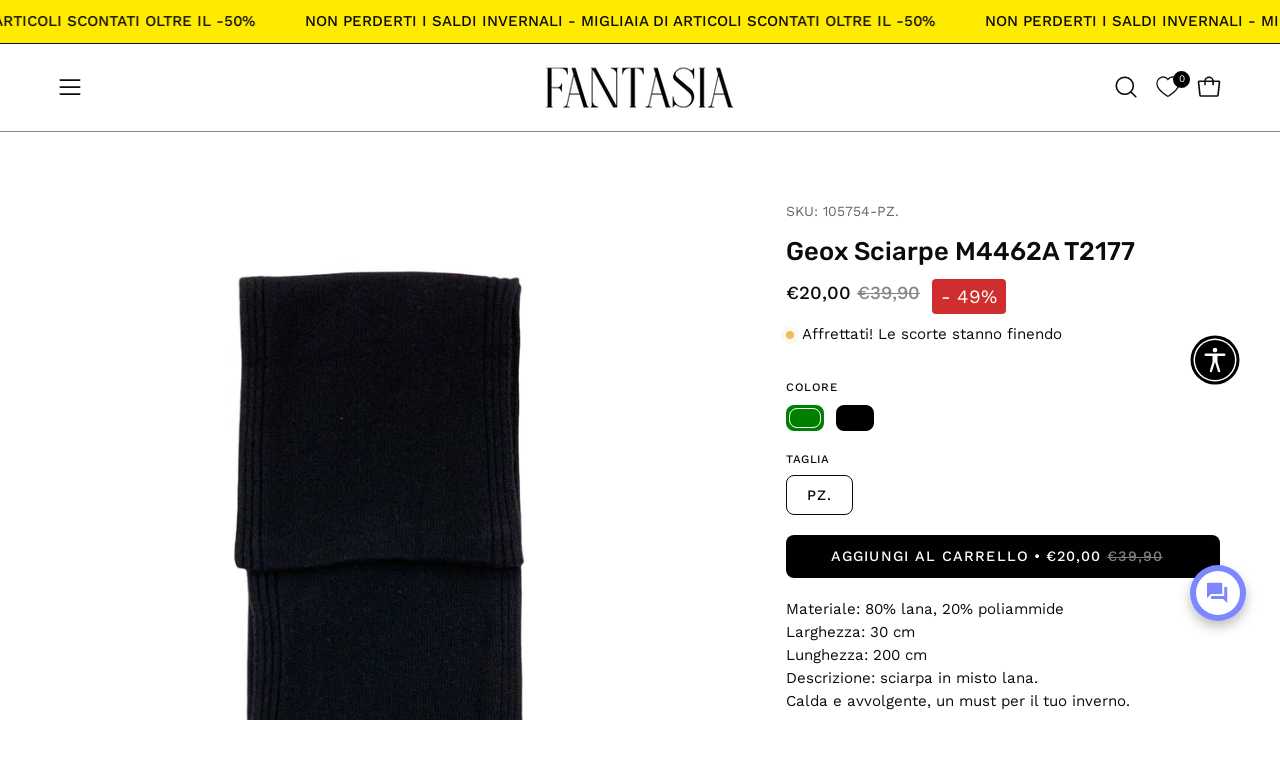

--- FILE ---
content_type: text/html; charset=utf-8
request_url: https://fantasiamoda.it/products/sciarpa-unisex-geox-m4462a-t2177
body_size: 75091
content:
<!doctype html>
<html class="no-js no-touch page-loading" lang="it">
<head><meta charset="utf-8">
<script>
  window.dataLayer = window.dataLayer || [];
  function gtag(){dataLayer.push(arguments);}
  gtag('consent', 'default', {
    'ad_storage': 'denied',
    'analytics_storage': 'denied',
    'functionality_storage': 'denied',
    'personalization_storage': 'denied',
    'security_storage': 'granted' // opzionale
  });
</script>
<meta http-equiv="X-UA-Compatible" content="IE=edge">
<meta name="viewport" content="width=device-width, height=device-height, initial-scale=1.0, minimum-scale=1.0">
<link rel="canonical" href="https://fantasiamoda.it/products/sciarpa-unisex-geox-m4462a-t2177"><link rel="preconnect" href="https://fonts.shopifycdn.com" crossorigin><link rel="preload" as="font" href="//fantasiamoda.it/cdn/fonts/work_sans/worksans_n4.b7973b3d07d0ace13de1b1bea9c45759cdbe12cf.woff2" type="font/woff2" crossorigin><link rel="preload" as="font" href="//fantasiamoda.it/cdn/fonts/rubik/rubik_n5.46f1bf0063ef6b3840ba0b9b71e86033a15b4466.woff2" type="font/woff2" crossorigin><link rel="preload" as="image" href="//fantasiamoda.it/cdn/shop/t/274/assets/loading.svg?v=91665432863842511931767090146"><style data-shopify>
  .no-js.page-loading .loading-overlay,
  html:not(.page-loading) .loading-overlay { opacity: 0; visibility: hidden; pointer-events: none; animation: fadeOut 1s ease; transition: visibility 0s linear 1s; }

  .loading-overlay { position: fixed; top: 0; left: 0; z-index: 99999; width: 100vw; height: 100vh; display: flex; align-items: center; justify-content: center; background: var(--overlay-bg, var(--COLOR-BLACK-WHITE)); }</style><style data-shopify>.loader__image__holder { position: absolute; top: 0; left: 0; width: 100%; height: 100%; font-size: 0; display: none; align-items: center; justify-content: center; animation: pulse-loading 2s infinite ease-in-out; }
    .loader__image__holder:has(.loader__image--fallback) { animation: none; }
    .loading-image .loader__image__holder { display: flex; }
    .loader__image { max-width: 150px; height: auto; object-fit: contain; }
    .loading-image .loader__image--fallback { width: 150px; height: 150px; max-width: 150px; mask: var(--loading-svg) center center/contain no-repeat; background: var(--overlay-bg-svg, var(--COLOR-WHITE-BLACK)); }</style><script>
    const loadingAppearance = "once";
    const loaded = sessionStorage.getItem('loaded');

    if (loadingAppearance === 'once') {
      if (loaded === null) {
        sessionStorage.setItem('loaded', true);
        document.documentElement.classList.add('loading-image');
      }
    } else {
      document.documentElement.classList.add('loading-image');
    }
  </script><link rel="shortcut icon" href="//fantasiamoda.it/cdn/shop/files/Progetto_senza_titolo_5_32x32.png?v=1665743407" type="image/png">
<title>Geox Sciarpe M4462A T2177
  
  
   &ndash; Fantasia Moda</title><meta name="description" content="Materiale: 80% lana, 20% poliammideLarghezza: 30 cmLunghezza: 200 cmDescrizione: sciarpa in misto lana.Calda e avvolgente, un must per il tuo inverno.">

<meta property="og:site_name" content="Fantasia Moda">
<meta property="og:url" content="https://fantasiamoda.it/products/sciarpa-unisex-geox-m4462a-t2177">
<meta property="og:title" content="Geox Sciarpe M4462A T2177">
<meta property="og:type" content="product">
<meta property="og:description" content="Materiale: 80% lana, 20% poliammideLarghezza: 30 cmLunghezza: 200 cmDescrizione: sciarpa in misto lana.Calda e avvolgente, un must per il tuo inverno."><meta property="og:image" content="http://fantasiamoda.it/cdn/shop/products/Image_124388.jpg?v=1672305866">
  <meta property="og:image:secure_url" content="https://fantasiamoda.it/cdn/shop/products/Image_124388.jpg?v=1672305866">
  <meta property="og:image:width" content="1500">
  <meta property="og:image:height" content="2000"><meta property="og:price:amount" content="20,00">
  <meta property="og:price:currency" content="EUR"><meta name="twitter:card" content="summary_large_image">
<meta name="twitter:title" content="Geox Sciarpe M4462A T2177">
<meta name="twitter:description" content="Materiale: 80% lana, 20% poliammideLarghezza: 30 cmLunghezza: 200 cmDescrizione: sciarpa in misto lana.Calda e avvolgente, un must per il tuo inverno."><style data-shopify>@font-face {
  font-family: Rubik;
  font-weight: 500;
  font-style: normal;
  font-display: swap;
  src: url("//fantasiamoda.it/cdn/fonts/rubik/rubik_n5.46f1bf0063ef6b3840ba0b9b71e86033a15b4466.woff2") format("woff2"),
       url("//fantasiamoda.it/cdn/fonts/rubik/rubik_n5.c73c6e4dcc7dfb4852265eb6e0e59860278f8b84.woff") format("woff");
}

    @font-face {
  font-family: "Work Sans";
  font-weight: 400;
  font-style: normal;
  font-display: swap;
  src: url("//fantasiamoda.it/cdn/fonts/work_sans/worksans_n4.b7973b3d07d0ace13de1b1bea9c45759cdbe12cf.woff2") format("woff2"),
       url("//fantasiamoda.it/cdn/fonts/work_sans/worksans_n4.cf5ceb1e6d373a9505e637c1aff0a71d0959556d.woff") format("woff");
}

    @font-face {
  font-family: "Work Sans";
  font-weight: 400;
  font-style: normal;
  font-display: swap;
  src: url("//fantasiamoda.it/cdn/fonts/work_sans/worksans_n4.b7973b3d07d0ace13de1b1bea9c45759cdbe12cf.woff2") format("woff2"),
       url("//fantasiamoda.it/cdn/fonts/work_sans/worksans_n4.cf5ceb1e6d373a9505e637c1aff0a71d0959556d.woff") format("woff");
}

    @font-face {
  font-family: Pacifico;
  font-weight: 400;
  font-style: normal;
  font-display: swap;
  src: url("//fantasiamoda.it/cdn/fonts/pacifico/pacifico_n4.70d15be9aa2255257fe626d87fbc1ed38436b047.woff2") format("woff2"),
       url("//fantasiamoda.it/cdn/fonts/pacifico/pacifico_n4.a3007cff6385e4e75c208a720cd121ff3558d293.woff") format("woff");
}


    
      @font-face {
  font-family: Rubik;
  font-weight: 600;
  font-style: normal;
  font-display: swap;
  src: url("//fantasiamoda.it/cdn/fonts/rubik/rubik_n6.67aea03a872140ecba69ec8f230a6b23b75ea115.woff2") format("woff2"),
       url("//fantasiamoda.it/cdn/fonts/rubik/rubik_n6.68bdcdd14ff1017f6af9d9be50d3740fc083b3fd.woff") format("woff");
}

    

    
      @font-face {
  font-family: Rubik;
  font-weight: 300;
  font-style: normal;
  font-display: swap;
  src: url("//fantasiamoda.it/cdn/fonts/rubik/rubik_n3.28109fbcae8bc8da2127ed6af6c67e4379561eae.woff2") format("woff2"),
       url("//fantasiamoda.it/cdn/fonts/rubik/rubik_n3.942906c434ddf3af9a94498663613ee37f663688.woff") format("woff");
}

    

    
      @font-face {
  font-family: Rubik;
  font-weight: 700;
  font-style: normal;
  font-display: swap;
  src: url("//fantasiamoda.it/cdn/fonts/rubik/rubik_n7.9ddb1ff19ac4667369e1c444a6663062e115e651.woff2") format("woff2"),
       url("//fantasiamoda.it/cdn/fonts/rubik/rubik_n7.2f2815a4763d5118fdb49ad25ccceea3eafcae92.woff") format("woff");
}

    

    
      @font-face {
  font-family: "Work Sans";
  font-weight: 100;
  font-style: normal;
  font-display: swap;
  src: url("//fantasiamoda.it/cdn/fonts/work_sans/worksans_n1.3b5d001dd20dab2308442816b302d59109fb4702.woff2") format("woff2"),
       url("//fantasiamoda.it/cdn/fonts/work_sans/worksans_n1.71f6bc2e8994a3e5ec539617cc389f6c083552ad.woff") format("woff");
}

    

    
      @font-face {
  font-family: "Work Sans";
  font-weight: 500;
  font-style: normal;
  font-display: swap;
  src: url("//fantasiamoda.it/cdn/fonts/work_sans/worksans_n5.42fc03d7028ac0f31a2ddf10d4a2904a7483a1c4.woff2") format("woff2"),
       url("//fantasiamoda.it/cdn/fonts/work_sans/worksans_n5.1f79bf93aa21696aa0428c88e39fb9f946295341.woff") format("woff");
}

    

    
      @font-face {
  font-family: "Work Sans";
  font-weight: 400;
  font-style: italic;
  font-display: swap;
  src: url("//fantasiamoda.it/cdn/fonts/work_sans/worksans_i4.16ff51e3e71fc1d09ff97b9ff9ccacbeeb384ec4.woff2") format("woff2"),
       url("//fantasiamoda.it/cdn/fonts/work_sans/worksans_i4.ed4a1418cba5b7f04f79e4d5c8a5f1a6bd34f23b.woff") format("woff");
}

    

    
      @font-face {
  font-family: "Work Sans";
  font-weight: 700;
  font-style: italic;
  font-display: swap;
  src: url("//fantasiamoda.it/cdn/fonts/work_sans/worksans_i7.7cdba6320b03c03dcaa365743a4e0e729fe97e54.woff2") format("woff2"),
       url("//fantasiamoda.it/cdn/fonts/work_sans/worksans_i7.42a9f4016982495f4c0b0fb3dc64cf8f2d0c3eaa.woff") format("woff");
}

    

    
      @font-face {
  font-family: "Work Sans";
  font-weight: 500;
  font-style: normal;
  font-display: swap;
  src: url("//fantasiamoda.it/cdn/fonts/work_sans/worksans_n5.42fc03d7028ac0f31a2ddf10d4a2904a7483a1c4.woff2") format("woff2"),
       url("//fantasiamoda.it/cdn/fonts/work_sans/worksans_n5.1f79bf93aa21696aa0428c88e39fb9f946295341.woff") format("woff");
}

    
:root {--COLOR-PRIMARY-OPPOSITE: #ffffff;
      --COLOR-PRIMARY-LIGHTEN-DARKEN-ALPHA-20: rgba(26, 26, 26, 0.2);
      --COLOR-PRIMARY-LIGHTEN-DARKEN-ALPHA-30: rgba(26, 26, 26, 0.3);

      --PRIMARY-BUTTONS-COLOR-BG: #000000;
      --PRIMARY-BUTTONS-COLOR-TEXT: #ffffff;
      --PRIMARY-BUTTONS-COLOR-TEXT-ALPHA-10: rgba(255, 255, 255, 0.1);
      --PRIMARY-BUTTONS-COLOR-BORDER: #000000;
      --PRIMARY-BUTTONS-COLOR-HOVER: rgba(255, 255, 255, 0.5);

      --PRIMARY-BUTTONS-COLOR-LIGHTEN-DARKEN: #1a1a1a;

      --PRIMARY-BUTTONS-COLOR-ALPHA-05: rgba(0, 0, 0, 0.05);
      --PRIMARY-BUTTONS-COLOR-ALPHA-10: rgba(0, 0, 0, 0.1);
      --PRIMARY-BUTTONS-COLOR-ALPHA-50: rgba(0, 0, 0, 0.5);--COLOR-SECONDARY-OPPOSITE: #000000;
      --COLOR-SECONDARY-OPPOSITE-ALPHA-20: rgba(0, 0, 0, 0.2);
      --COLOR-SECONDARY-LIGHTEN-DARKEN-ALPHA-20: rgba(230, 230, 230, 0.2);
      --COLOR-SECONDARY-LIGHTEN-DARKEN-ALPHA-30: rgba(230, 230, 230, 0.3);

      --SECONDARY-BUTTONS-COLOR-BG: #ffffff;
      --SECONDARY-BUTTONS-COLOR-TEXT: #000000;
      --SECONDARY-BUTTONS-COLOR-TEXT-ALPHA-10: rgba(0, 0, 0, 0.1);
      --SECONDARY-BUTTONS-COLOR-BORDER: #ffffff;

      --SECONDARY-BUTTONS-COLOR-ALPHA-05: rgba(255, 255, 255, 0.05);
      --SECONDARY-BUTTONS-COLOR-ALPHA-10: rgba(255, 255, 255, 0.1);
      --SECONDARY-BUTTONS-COLOR-ALPHA-50: rgba(255, 255, 255, 0.5);--OUTLINE-BUTTONS-PRIMARY-BG: transparent;
      --OUTLINE-BUTTONS-PRIMARY-TEXT: #000000;
      --OUTLINE-BUTTONS-PRIMARY-TEXT-ALPHA-10: rgba(0, 0, 0, 0.1);
      --OUTLINE-BUTTONS-PRIMARY-BORDER: #000000;
      --OUTLINE-BUTTONS-PRIMARY-BG-HOVER: rgba(26, 26, 26, 0.2);

      --OUTLINE-BUTTONS-SECONDARY-BG: transparent;
      --OUTLINE-BUTTONS-SECONDARY-TEXT: #ffffff;
      --OUTLINE-BUTTONS-SECONDARY-TEXT-ALPHA-10: rgba(255, 255, 255, 0.1);
      --OUTLINE-BUTTONS-SECONDARY-BORDER: #ffffff;
      --OUTLINE-BUTTONS-SECONDARY-BG-HOVER: rgba(230, 230, 230, 0.2);

      --OUTLINE-BUTTONS-WHITE-BG: transparent;
      --OUTLINE-BUTTONS-WHITE-TEXT: #ffffff;
      --OUTLINE-BUTTONS-WHITE-TEXT-ALPHA-10: rgba(255, 255, 255, 0.1);
      --OUTLINE-BUTTONS-WHITE-BORDER: #ffffff;

      --OUTLINE-BUTTONS-BLACK-BG: transparent;
      --OUTLINE-BUTTONS-BLACK-TEXT: #000000;
      --OUTLINE-BUTTONS-BLACK-TEXT-ALPHA-10: rgba(0, 0, 0, 0.1);
      --OUTLINE-BUTTONS-BLACK-BORDER: #000000;--OUTLINE-SOLID-BUTTONS-PRIMARY-BG: #000000;
      --OUTLINE-SOLID-BUTTONS-PRIMARY-TEXT: #ffffff;
      --OUTLINE-SOLID-BUTTONS-PRIMARY-TEXT-ALPHA-10: rgba(255, 255, 255, 0.1);
      --OUTLINE-SOLID-BUTTONS-PRIMARY-BORDER: #ffffff;
      --OUTLINE-SOLID-BUTTONS-PRIMARY-BG-HOVER: rgba(255, 255, 255, 0.2);

      --OUTLINE-SOLID-BUTTONS-SECONDARY-BG: #ffffff;
      --OUTLINE-SOLID-BUTTONS-SECONDARY-TEXT: #000000;
      --OUTLINE-SOLID-BUTTONS-SECONDARY-TEXT-ALPHA-10: rgba(0, 0, 0, 0.1);
      --OUTLINE-SOLID-BUTTONS-SECONDARY-BORDER: #000000;
      --OUTLINE-SOLID-BUTTONS-SECONDARY-BG-HOVER: rgba(0, 0, 0, 0.2);

      --OUTLINE-SOLID-BUTTONS-WHITE-BG: #ffffff;
      --OUTLINE-SOLID-BUTTONS-WHITE-TEXT: #000000;
      --OUTLINE-SOLID-BUTTONS-WHITE-TEXT-ALPHA-10: rgba(0, 0, 0, 0.1);
      --OUTLINE-SOLID-BUTTONS-WHITE-BORDER: #000000;

      --OUTLINE-SOLID-BUTTONS-BLACK-BG: #000000;
      --OUTLINE-SOLID-BUTTONS-BLACK-TEXT: #ffffff;
      --OUTLINE-SOLID-BUTTONS-BLACK-TEXT-ALPHA-10: rgba(255, 255, 255, 0.1);
      --OUTLINE-SOLID-BUTTONS-BLACK-BORDER: #ffffff;--COLOR-HEADING: #0b0b0b;
      --COLOR-TEXT: #0b0b0b;
      --COLOR-TEXT-DARKEN: #000000;
      --COLOR-TEXT-LIGHTEN: #3e3e3e;
      --COLOR-TEXT-ALPHA-5: rgba(11, 11, 11, 0.05);
      --COLOR-TEXT-ALPHA-8: rgba(11, 11, 11, 0.08);
      --COLOR-TEXT-ALPHA-10: rgba(11, 11, 11, 0.1);
      --COLOR-TEXT-ALPHA-15: rgba(11, 11, 11, 0.15);
      --COLOR-TEXT-ALPHA-20: rgba(11, 11, 11, 0.2);
      --COLOR-TEXT-ALPHA-25: rgba(11, 11, 11, 0.25);
      --COLOR-TEXT-ALPHA-50: rgba(11, 11, 11, 0.5);
      --COLOR-TEXT-ALPHA-60: rgba(11, 11, 11, 0.6);
      --COLOR-TEXT-ALPHA-85: rgba(11, 11, 11, 0.85);

      --COLOR-BG: #ffffff;
      --COLOR-BG-ALPHA-25: rgba(255, 255, 255, 0.25);
      --COLOR-BG-ALPHA-35: rgba(255, 255, 255, 0.35);
      --COLOR-BG-ALPHA-60: rgba(255, 255, 255, 0.6);
      --COLOR-BG-ALPHA-65: rgba(255, 255, 255, 0.65);
      --COLOR-BG-ALPHA-85: rgba(255, 255, 255, 0.85);
      --COLOR-BG-DARKEN: #e6e6e6;
      --COLOR-BG-LIGHTEN-DARKEN: #e6e6e6;
      --COLOR-BG-LIGHTEN-DARKEN-SHIMMER-BG: #fafafa;
      --COLOR-BG-LIGHTEN-DARKEN-SHIMMER-EFFECT: #f5f5f5;
      --COLOR-BG-LIGHTEN-DARKEN-SHIMMER-ENHANCEMENT: #000000;
      --COLOR-BG-LIGHTEN-DARKEN-FOREGROUND: #f7f7f7;
      --COLOR-BG-LIGHTEN-DARKEN-HIGHLIGHT: #d9d9d9;
      --COLOR-BG-LIGHTEN-DARKEN-SEARCH-LOADER: #cccccc;
      --COLOR-BG-LIGHTEN-DARKEN-SEARCH-LOADER-LINE: #e6e6e6;
      --COLOR-BG-LIGHTEN-DARKEN-2: #cdcdcd;
      --COLOR-BG-LIGHTEN-DARKEN-3: #c0c0c0;
      --COLOR-BG-LIGHTEN-DARKEN-4: #b3b3b3;
      --COLOR-BG-LIGHTEN-DARKEN-5: #a6a6a6;
      --COLOR-BG-LIGHTEN-DARKEN-6: #9a9a9a;
      --COLOR-BG-LIGHTEN-DARKEN-CONTRAST: #b3b3b3;
      --COLOR-BG-LIGHTEN-DARKEN-CONTRAST-2: #a6a6a6;
      --COLOR-BG-LIGHTEN-DARKEN-CONTRAST-3: #999999;
      --COLOR-BG-LIGHTEN-DARKEN-CONTRAST-4: #8c8c8c;
      --COLOR-BG-LIGHTEN-DARKEN-CONTRAST-5: #808080;
      --COLOR-BG-LIGHTEN-DARKEN-CONTRAST-6: #737373;

      --COLOR-INPUT-BG: #ffffff;

      --COLOR-ACCENT: #fff7f2;
      --COLOR-ACCENT-TEXT: #000;
      --COLOR-ACCENT-MIX-ALPHA: rgba(128, 124, 121, 0.25);

      --COLOR-BORDER: #000000;
      --COLOR-BORDER-ALPHA-15: rgba(0, 0, 0, 0.15);
      --COLOR-BORDER-ALPHA-30: rgba(0, 0, 0, 0.3);
      --COLOR-BORDER-ALPHA-50: rgba(0, 0, 0, 0.5);
      --COLOR-BORDER-ALPHA-65: rgba(0, 0, 0, 0.65);
      --COLOR-BORDER-LIGHTEN-DARKEN: #4d4d4d;
      --COLOR-BORDER-HAIRLINE: #f7f7f7;

      --COLOR-SALE-BG: #d02e2e;
      --COLOR-SALE-TEXT: #ffffff;
      --COLOR-CUSTOM-BG: #ffffff;
      --COLOR-CUSTOM-TEXT: #000000;
      --COLOR-SOLD-BG: #0b0b0b;
      --COLOR-SOLD-TEXT: #d3d3d3;
      --COLOR-SAVING-BG: #d02e2e;
      --COLOR-SAVING-TEXT: #ffffff;

      --COLOR-WHITE-BLACK: #fff;
      --COLOR-BLACK-WHITE: #000;
      --COLOR-BLACK-WHITE-ALPHA-25: rgba(0, 0, 0, 0.25);
      --COLOR-BLACK-WHITE-ALPHA-34: rgba(0, 0, 0, 0.34);
      --COLOR-BG-OVERLAY: rgba(255, 255, 255, 0.5);--COLOR-DISABLED-GREY: rgba(11, 11, 11, 0.05);
      --COLOR-DISABLED-GREY-DARKEN: rgba(11, 11, 11, 0.45);
      --COLOR-ERROR: #D02E2E;
      --COLOR-ERROR-BG: #f3cbcb;
      --COLOR-SUCCESS: #56AD6A;
      --COLOR-SUCCESS-BG: #ECFEF0;
      --COLOR-WARN: #ECBD5E;
      --COLOR-TRANSPARENT: rgba(255, 255, 255, 0);

      --COLOR-WHITE: #ffffff;
      --COLOR-WHITE-DARKEN: #f2f2f2;
      --COLOR-WHITE-ALPHA-10: rgba(255, 255, 255, 0.1);
      --COLOR-WHITE-ALPHA-20: rgba(255, 255, 255, 0.2);
      --COLOR-WHITE-ALPHA-25: rgba(255, 255, 255, 0.25);
      --COLOR-WHITE-ALPHA-50: rgba(255, 255, 255, 0.5);
      --COLOR-WHITE-ALPHA-60: rgba(255, 255, 255, 0.6);
      --COLOR-BLACK: #000000;
      --COLOR-BLACK-LIGHTEN: #1a1a1a;
      --COLOR-BLACK-ALPHA-05: rgba(0, 0, 0, 0.05);
      --COLOR-BLACK-ALPHA-10: rgba(0, 0, 0, 0.1);
      --COLOR-BLACK-ALPHA-20: rgba(0, 0, 0, 0.2);
      --COLOR-BLACK-ALPHA-25: rgba(0, 0, 0, 0.25);
      --COLOR-BLACK-ALPHA-50: rgba(0, 0, 0, 0.5);
      --COLOR-BLACK-ALPHA-60: rgba(0, 0, 0, 0.6);--FONT-STACK-BODY: "Work Sans", sans-serif;
      --FONT-STYLE-BODY: normal;
      --FONT-STYLE-BODY-ITALIC: italic;
      --FONT-ADJUST-BODY: 1.05;

      --FONT-WEIGHT-BODY: 400;
      --FONT-WEIGHT-BODY-LIGHT: 100;
      --FONT-WEIGHT-BODY-MEDIUM: 700;
      --FONT-WEIGHT-BODY-BOLD: 500;

      --FONT-STACK-HEADING: Rubik, sans-serif;
      --FONT-STYLE-HEADING: normal;
      --FONT-STYLE-HEADING-ITALIC: italic;
      --FONT-ADJUST-HEADING: 0.8;

      --FONT-WEIGHT-HEADING: 500;
      --FONT-WEIGHT-HEADING-LIGHT: 300;
      --FONT-WEIGHT-HEADING-MEDIUM: 700;
      --FONT-WEIGHT-HEADING-BOLD: 600;

      --FONT-STACK-NAV: "Work Sans", sans-serif;
      --FONT-STYLE-NAV: normal;
      --FONT-STYLE-NAV-ITALIC: italic;
      --FONT-ADJUST-NAV: 0.9;
      --FONT-ADJUST-NAV-TOP-LEVEL: 0.8;

      --FONT-WEIGHT-NAV: 400;
      --FONT-WEIGHT-NAV-LIGHT: 100;
      --FONT-WEIGHT-NAV-MEDIUM: 700;
      --FONT-WEIGHT-NAV-BOLD: 500;

      --FONT-ADJUST-PRODUCT-GRID: 1.15;
      --FONT-ADJUST-PRODUCT-GRID-HEADING: 1.3;

      --FONT-ADJUST-BADGES: 1.5;

      --FONT-STACK-BUTTON: "Work Sans", sans-serif;
      --FONT-STYLE-BUTTON: normal;
      --FONT-STYLE-BUTTON-ITALIC: italic;
      --FONT-ADJUST-SMALL-BUTTON: 0.9;
      --FONT-ADJUST-MEDIUM-BUTTON: 0.9;
      --FONT-ADJUST-LARGE-BUTTON: 0.9;

      --FONT-WEIGHT-BUTTON: 500;
      --FONT-WEIGHT-BUTTON-MEDIUM: 700;
      --FONT-WEIGHT-BUTTON-BOLD: 500;

      --FONT-STACK-SUBHEADING: "Work Sans", sans-serif;
      --FONT-STYLE-SUBHEADING: normal;
      --FONT-ADJUST-SUBHEADING: 0.8;

      --FONT-WEIGHT-SUBHEADING: 400;
      --FONT-WEIGHT-SUBHEADING-BOLD: 500;

      --FONT-STACK-LABEL: "Work Sans", sans-serif;
      --FONT-STYLE-LABEL: normal;
      --FONT-ADJUST-LABEL: 0.65;

      --FONT-STACK-HIGHLIGHT: Pacifico, cursive;
      --FONT-STYLE-HIGHLIGHT: normal;
      --FONT-WEIGHT-HIGHLIGHT: 400;

      --FONT-WEIGHT-LABEL: 500;

      --LETTER-SPACING-NAV: 0.05em;
      --LETTER-SPACING-HEADING: 0.0em;
      --LETTER-SPACING-SUBHEADING: 0.1em;
      --LETTER-SPACING-BUTTON: 0.075em;
      --LETTER-SPACING-LABEL: 0.05em;

      --BUTTON-TEXT-CAPS: uppercase;
      --HEADING-TEXT-CAPS: none;
      --SUBHEADING-TEXT-CAPS: uppercase;
      --LABEL-TEXT-CAPS: uppercase;--FONT-SIZE-INPUT: 1.05rem;--RADIUS: 8px;
      --RADIUS-SMALL: 8px;
      --RADIUS-TINY: 8px;
      --RADIUS-CHECKBOX: 4px;
      --RADIUS-TEXTAREA: 8px;--RADIUS-BADGE: 4px;--PRODUCT-MEDIA-PADDING-TOP: 130.0%;--BORDER-WIDTH: 1px;--STROKE-WIDTH: 12px;--SITE-WIDTH: 1440px;
      --SITE-WIDTH-NARROW: 840px;

      
      --SMALL-BUTTON-WIDTH: 50px;
      --MEDIUM-BUTTON-WIDTH: 150px;
      --LARGE-BUTTON-WIDTH: 200px;
      --SMALL-BUTTON-HEIGHT: 20px;
      --MEDIUM-BUTTON-HEIGHT: 20px;
      --LARGE-BUTTON-HEIGHT: 20px;--COLOR-UPSELLS-BG: #f7f6f4;
      --COLOR-UPSELLS-TEXT: #0B0B0B;
      --COLOR-UPSELLS-TEXT-LIGHTEN: #3e3e3e;
      --COLOR-UPSELLS-DISABLED-GREY-DARKEN: rgba(11, 11, 11, 0.45);
      --UPSELLS-HEIGHT: 200px;
      --UPSELLS-IMAGE-WIDTH: 30%;--ICON-ARROW-RIGHT: url( "//fantasiamoda.it/cdn/shop/t/274/assets/icon-chevron-right.svg?v=115618353204357621731767090146" );--loading-svg: url( "//fantasiamoda.it/cdn/shop/t/274/assets/loading.svg?v=91665432863842511931767090146" );
      --icon-check: url( "//fantasiamoda.it/cdn/shop/t/274/assets/icon-check.svg?v=175316081881880408121767090146" );
      --icon-check-swatch: url( "//fantasiamoda.it/cdn/shop/t/274/assets/icon-check-swatch.svg?v=131897745589030387781767090146" );
      --icon-zoom-in: url( "//fantasiamoda.it/cdn/shop/t/274/assets/icon-zoom-in.svg?v=157433013461716915331767090146" );
      --icon-zoom-out: url( "//fantasiamoda.it/cdn/shop/t/274/assets/icon-zoom-out.svg?v=164909107869959372931767090146" );--collection-sticky-bar-height: 0px;
      --collection-image-padding-top: 60%;

      --drawer-width: 400px;
      --drawer-transition: transform 0.4s cubic-bezier(0.46, 0.01, 0.32, 1);--gutter: 60px;
      --gutter-mobile: 20px;
      --grid-gutter: 20px;
      --grid-gutter-mobile: 35px;--inner: 20px;
      --inner-tablet: 18px;
      --inner-mobile: 16px;--grid: repeat(4, minmax(0, 1fr));
      --grid-tablet: repeat(3, minmax(0, 1fr));
      --grid-mobile: repeat(2, minmax(0, 1fr));
      --megamenu-grid: repeat(4, minmax(0, 1fr));
      --grid-row: 1 / span 4;--scrollbar-width: 0px;--overlay: #000;
      --overlay-opacity: 1;--swatch-width: 38px;
      --swatch-height: 26px;
      --swatch-size: 32px;
      --swatch-size-mobile: 30px;

      
      --move-offset: 20px;

      
      --autoplay-speed: 2200ms;
    }

    
</style><link href="//fantasiamoda.it/cdn/shop/t/274/assets/theme.css?v=10760779686013244641767090146" rel="stylesheet" type="text/css" media="all" /><script
  type="text/javascript"
>
    if (window.MSInputMethodContext && document.documentMode) {
      var scripts = document.getElementsByTagName('script')[0];
      var polyfill = document.createElement("script");
      polyfill.defer = true;
      polyfill.src = "//fantasiamoda.it/cdn/shop/t/274/assets/ie11.js?v=164037955086922138091767090146";

      scripts.parentNode.insertBefore(polyfill, scripts);

      document.documentElement.classList.add('ie11');
    } else {
      document.documentElement.className = document.documentElement.className.replace('no-js', 'js');
    }

    let root = '/';
    if (root[root.length - 1] !== '/') {
      root = `${root}/`;
    }

    window.theme = {
      routes: {
        root: root,
        cart_url: "\/cart",
        cart_add_url: "\/cart\/add",
        cart_change_url: "\/cart\/change",
        shop_url: "https:\/\/fantasiamoda.it",
        searchUrl: '/search',
        predictiveSearchUrl: '/search/suggest',
        product_recommendations_url: "\/recommendations\/products"
      },
      assets: {
        photoswipe: '//fantasiamoda.it/cdn/shop/t/274/assets/photoswipe.js?v=162613001030112971491767090146',
        smoothscroll: '//fantasiamoda.it/cdn/shop/t/274/assets/smoothscroll.js?v=37906625415260927261767090146',
        no_image: "//fantasiamoda.it/cdn/shopifycloud/storefront/assets/no-image-2048-a2addb12_1024x.gif",
        swatches: '//fantasiamoda.it/cdn/shop/t/274/assets/swatches.json?v=41599471596125432021767090146',
        base: "//fantasiamoda.it/cdn/shop/t/274/assets/"
      },
      strings: {
        add_to_cart: "Aggiungi al carrello",
        cart_acceptance_error: "Devi accettare i nostri termini e condizioni.",
        cart_empty: "Il tuo carrello è attualmente vuoto.",
        cart_price: "Prezzo",
        cart_quantity: "Quantità",
        cart_items_one: "{{ count }} articolo",
        cart_items_many: "{{ count }} articoli",
        cart_title: "Carrello",
        cart_total: "Totale",
        continue_shopping: "Continua ad acquistare",
        free: "Gratis",
        limit_error: "Apparentemente non abbiamo scorte sufficienti di questo prodotto.",
        preorder: "Preordina",
        remove: "Rimuovi",
        sale_badge_text: "Vendita",
        saving_badge: "-{{ discount }}",
        saving_up_to_badge: "-{{ discount }}",
        sold_out: "Esaurito",
        subscription: "Iscrizione",
        unavailable: "Non disponibile",
        unit_price_label: "Prezzo unità",
        unit_price_separator: "per",
        zero_qty_error: "La quantità deve essere maggiore di 0.",
        delete_confirm: "Confermi di voler eliminare questo indirizzo?",
        newsletter_product_availability: "Avvisami quando è disponibile"
      },
      icons: {
        close: '<svg aria-hidden="true" focusable="false" role="presentation" class="icon icon-close" viewBox="0 0 192 192"><path d="M150 42 42 150M150 150 42 42" stroke="currentColor" stroke-linecap="round" stroke-linejoin="round"/></svg>'
      },
      settings: {
        animationsEnabled: true,
        cartType: "drawer",
        enableAcceptTerms: true,
        enableInfinityScroll: false,
        enablePaymentButton: false,
        gridImageSize: "cover",
        gridImageAspectRatio: 1.3,
        mobileMenuBehaviour: "trigger",
        productGridHover: "image",
        savingBadgeType: "percentage",
        showSaleBadge: true,
        showSoldBadge: true,
        showSavingBadge: true,
        quickBuy: "quick_buy",
        suggestArticles: false,
        suggestCollections: false,
        suggestProducts: true,
        suggestPages: false,
        suggestionsResultsLimit: 5,
        currency_code_enable: false,
        hideInventoryCount: true,
        colorSwatchesType: "theme",
        atcButtonShowPrice: true,
        buynowButtonColor: "btn--white",
        buynowButtonStyle: "btn--solid-border",
        buynowButtonSize: "btn--medium",
        mobileMenuType: "new",
      },
      sizes: {
        mobile: 480,
        small: 768,
        large: 1024,
        widescreen: 1440
      },
      moneyFormat: "€{{amount_with_comma_separator}}",
      moneyWithCurrencyFormat: "€{{amount_with_comma_separator}} EUR",
      subtotal: 0,
      current_iso_code: "EUR",
      info: {
        name: 'Palo Alto'
      },
      version: '6.2.2'
    };
    window.PaloAlto = window.PaloAlto || {};
    window.slate = window.slate || {};
    window.isHeaderTransparent = false;
    window.stickyHeaderHeight = 60;
    window.lastWindowWidth = window.innerWidth || document.documentElement.clientWidth;
</script><script src="//fantasiamoda.it/cdn/shop/t/274/assets/vendor.js?v=42276325216716451771767090146" defer="defer"></script>
<script src="//fantasiamoda.it/cdn/shop/t/274/assets/theme.js?v=8997254070375761731767090146" defer="defer"></script><script>window.performance && window.performance.mark && window.performance.mark('shopify.content_for_header.start');</script><meta name="facebook-domain-verification" content="zie9wopw7tcwjjnmxwubtdl4e1h08a">
<meta name="google-site-verification" content="EmKTWodzuxxjCY5XQw6uDQ-5xVNXTyGHmd1KQiKpwOg">
<meta id="shopify-digital-wallet" name="shopify-digital-wallet" content="/60170633431/digital_wallets/dialog">
<meta name="shopify-checkout-api-token" content="1368d857335947cfb2113299c90aaf9d">
<meta id="in-context-paypal-metadata" data-shop-id="60170633431" data-venmo-supported="false" data-environment="production" data-locale="it_IT" data-paypal-v4="true" data-currency="EUR">
<link rel="alternate" type="application/json+oembed" href="https://fantasiamoda.it/products/sciarpa-unisex-geox-m4462a-t2177.oembed">
<script async="async" src="/checkouts/internal/preloads.js?locale=it-IT"></script>
<link rel="preconnect" href="https://shop.app" crossorigin="anonymous">
<script async="async" src="https://shop.app/checkouts/internal/preloads.js?locale=it-IT&shop_id=60170633431" crossorigin="anonymous"></script>
<script id="apple-pay-shop-capabilities" type="application/json">{"shopId":60170633431,"countryCode":"IT","currencyCode":"EUR","merchantCapabilities":["supports3DS"],"merchantId":"gid:\/\/shopify\/Shop\/60170633431","merchantName":"Fantasia Moda","requiredBillingContactFields":["postalAddress","email","phone"],"requiredShippingContactFields":["postalAddress","email","phone"],"shippingType":"shipping","supportedNetworks":["visa","maestro","masterCard","amex"],"total":{"type":"pending","label":"Fantasia Moda","amount":"1.00"},"shopifyPaymentsEnabled":true,"supportsSubscriptions":true}</script>
<script id="shopify-features" type="application/json">{"accessToken":"1368d857335947cfb2113299c90aaf9d","betas":["rich-media-storefront-analytics"],"domain":"fantasiamoda.it","predictiveSearch":true,"shopId":60170633431,"locale":"it"}</script>
<script>var Shopify = Shopify || {};
Shopify.shop = "fantasiamoda.myshopify.com";
Shopify.locale = "it";
Shopify.currency = {"active":"EUR","rate":"1.0"};
Shopify.country = "IT";
Shopify.theme = {"name":"SALDI INVERNALI 02\/01\/26","id":189394911607,"schema_name":"Palo Alto","schema_version":"6.2.2","theme_store_id":777,"role":"main"};
Shopify.theme.handle = "null";
Shopify.theme.style = {"id":null,"handle":null};
Shopify.cdnHost = "fantasiamoda.it/cdn";
Shopify.routes = Shopify.routes || {};
Shopify.routes.root = "/";</script>
<script type="module">!function(o){(o.Shopify=o.Shopify||{}).modules=!0}(window);</script>
<script>!function(o){function n(){var o=[];function n(){o.push(Array.prototype.slice.apply(arguments))}return n.q=o,n}var t=o.Shopify=o.Shopify||{};t.loadFeatures=n(),t.autoloadFeatures=n()}(window);</script>
<script>
  window.ShopifyPay = window.ShopifyPay || {};
  window.ShopifyPay.apiHost = "shop.app\/pay";
  window.ShopifyPay.redirectState = null;
</script>
<script id="shop-js-analytics" type="application/json">{"pageType":"product"}</script>
<script defer="defer" async type="module" src="//fantasiamoda.it/cdn/shopifycloud/shop-js/modules/v2/client.init-shop-cart-sync_dvfQaB1V.it.esm.js"></script>
<script defer="defer" async type="module" src="//fantasiamoda.it/cdn/shopifycloud/shop-js/modules/v2/chunk.common_BW-OJwDu.esm.js"></script>
<script defer="defer" async type="module" src="//fantasiamoda.it/cdn/shopifycloud/shop-js/modules/v2/chunk.modal_CX4jaIRf.esm.js"></script>
<script type="module">
  await import("//fantasiamoda.it/cdn/shopifycloud/shop-js/modules/v2/client.init-shop-cart-sync_dvfQaB1V.it.esm.js");
await import("//fantasiamoda.it/cdn/shopifycloud/shop-js/modules/v2/chunk.common_BW-OJwDu.esm.js");
await import("//fantasiamoda.it/cdn/shopifycloud/shop-js/modules/v2/chunk.modal_CX4jaIRf.esm.js");

  window.Shopify.SignInWithShop?.initShopCartSync?.({"fedCMEnabled":true,"windoidEnabled":true});

</script>
<script>
  window.Shopify = window.Shopify || {};
  if (!window.Shopify.featureAssets) window.Shopify.featureAssets = {};
  window.Shopify.featureAssets['shop-js'] = {"shop-cart-sync":["modules/v2/client.shop-cart-sync_CGEUFKvL.it.esm.js","modules/v2/chunk.common_BW-OJwDu.esm.js","modules/v2/chunk.modal_CX4jaIRf.esm.js"],"init-fed-cm":["modules/v2/client.init-fed-cm_Q280f13X.it.esm.js","modules/v2/chunk.common_BW-OJwDu.esm.js","modules/v2/chunk.modal_CX4jaIRf.esm.js"],"shop-cash-offers":["modules/v2/client.shop-cash-offers_DoRGZwcj.it.esm.js","modules/v2/chunk.common_BW-OJwDu.esm.js","modules/v2/chunk.modal_CX4jaIRf.esm.js"],"shop-login-button":["modules/v2/client.shop-login-button_DMM6ww0E.it.esm.js","modules/v2/chunk.common_BW-OJwDu.esm.js","modules/v2/chunk.modal_CX4jaIRf.esm.js"],"pay-button":["modules/v2/client.pay-button_B6q2F277.it.esm.js","modules/v2/chunk.common_BW-OJwDu.esm.js","modules/v2/chunk.modal_CX4jaIRf.esm.js"],"shop-button":["modules/v2/client.shop-button_COUnjhWS.it.esm.js","modules/v2/chunk.common_BW-OJwDu.esm.js","modules/v2/chunk.modal_CX4jaIRf.esm.js"],"avatar":["modules/v2/client.avatar_BTnouDA3.it.esm.js"],"init-windoid":["modules/v2/client.init-windoid_CrSLay9H.it.esm.js","modules/v2/chunk.common_BW-OJwDu.esm.js","modules/v2/chunk.modal_CX4jaIRf.esm.js"],"init-shop-for-new-customer-accounts":["modules/v2/client.init-shop-for-new-customer-accounts_BGmSGr-t.it.esm.js","modules/v2/client.shop-login-button_DMM6ww0E.it.esm.js","modules/v2/chunk.common_BW-OJwDu.esm.js","modules/v2/chunk.modal_CX4jaIRf.esm.js"],"init-shop-email-lookup-coordinator":["modules/v2/client.init-shop-email-lookup-coordinator_BMjbsTlQ.it.esm.js","modules/v2/chunk.common_BW-OJwDu.esm.js","modules/v2/chunk.modal_CX4jaIRf.esm.js"],"init-shop-cart-sync":["modules/v2/client.init-shop-cart-sync_dvfQaB1V.it.esm.js","modules/v2/chunk.common_BW-OJwDu.esm.js","modules/v2/chunk.modal_CX4jaIRf.esm.js"],"shop-toast-manager":["modules/v2/client.shop-toast-manager_C1IUOXW7.it.esm.js","modules/v2/chunk.common_BW-OJwDu.esm.js","modules/v2/chunk.modal_CX4jaIRf.esm.js"],"init-customer-accounts":["modules/v2/client.init-customer-accounts_DyWT7tGr.it.esm.js","modules/v2/client.shop-login-button_DMM6ww0E.it.esm.js","modules/v2/chunk.common_BW-OJwDu.esm.js","modules/v2/chunk.modal_CX4jaIRf.esm.js"],"init-customer-accounts-sign-up":["modules/v2/client.init-customer-accounts-sign-up_DR74S9QP.it.esm.js","modules/v2/client.shop-login-button_DMM6ww0E.it.esm.js","modules/v2/chunk.common_BW-OJwDu.esm.js","modules/v2/chunk.modal_CX4jaIRf.esm.js"],"shop-follow-button":["modules/v2/client.shop-follow-button_C7goD_zf.it.esm.js","modules/v2/chunk.common_BW-OJwDu.esm.js","modules/v2/chunk.modal_CX4jaIRf.esm.js"],"checkout-modal":["modules/v2/client.checkout-modal_Cy_s3Hxe.it.esm.js","modules/v2/chunk.common_BW-OJwDu.esm.js","modules/v2/chunk.modal_CX4jaIRf.esm.js"],"shop-login":["modules/v2/client.shop-login_ByWJfYRH.it.esm.js","modules/v2/chunk.common_BW-OJwDu.esm.js","modules/v2/chunk.modal_CX4jaIRf.esm.js"],"lead-capture":["modules/v2/client.lead-capture_B-cWF8Yd.it.esm.js","modules/v2/chunk.common_BW-OJwDu.esm.js","modules/v2/chunk.modal_CX4jaIRf.esm.js"],"payment-terms":["modules/v2/client.payment-terms_B2vYrkY2.it.esm.js","modules/v2/chunk.common_BW-OJwDu.esm.js","modules/v2/chunk.modal_CX4jaIRf.esm.js"]};
</script>
<script>(function() {
  var isLoaded = false;
  function asyncLoad() {
    if (isLoaded) return;
    isLoaded = true;
    var urls = ["https:\/\/wishlist.scriptengine.net\/assets\/js\/wishlist-engine-cdn.js?shop=fantasiamoda.myshopify.com","https:\/\/cloudsearch-1f874.kxcdn.com\/shopify.js?filtersEnabled=1\u0026markets=1\u0026shop=fantasiamoda.myshopify.com","https:\/\/cdn.shopify.com\/s\/files\/1\/0601\/7063\/3431\/t\/40\/assets\/pop_60170633431.js?v=1681461506\u0026shop=fantasiamoda.myshopify.com","https:\/\/cdn.hextom.com\/js\/eventpromotionbar.js?shop=fantasiamoda.myshopify.com"];
    for (var i = 0; i < urls.length; i++) {
      var s = document.createElement('script');
      s.type = 'text/javascript';
      s.async = true;
      s.src = urls[i];
      var x = document.getElementsByTagName('script')[0];
      x.parentNode.insertBefore(s, x);
    }
  };
  if(window.attachEvent) {
    window.attachEvent('onload', asyncLoad);
  } else {
    window.addEventListener('load', asyncLoad, false);
  }
})();</script>
<script id="__st">var __st={"a":60170633431,"offset":3600,"reqid":"f0d3e8e7-b883-4659-907e-74a75add889b-1769321776","pageurl":"fantasiamoda.it\/products\/sciarpa-unisex-geox-m4462a-t2177","u":"a3d77ac293a8","p":"product","rtyp":"product","rid":7876956160215};</script>
<script>window.ShopifyPaypalV4VisibilityTracking = true;</script>
<script id="captcha-bootstrap">!function(){'use strict';const t='contact',e='account',n='new_comment',o=[[t,t],['blogs',n],['comments',n],[t,'customer']],c=[[e,'customer_login'],[e,'guest_login'],[e,'recover_customer_password'],[e,'create_customer']],r=t=>t.map((([t,e])=>`form[action*='/${t}']:not([data-nocaptcha='true']) input[name='form_type'][value='${e}']`)).join(','),a=t=>()=>t?[...document.querySelectorAll(t)].map((t=>t.form)):[];function s(){const t=[...o],e=r(t);return a(e)}const i='password',u='form_key',d=['recaptcha-v3-token','g-recaptcha-response','h-captcha-response',i],f=()=>{try{return window.sessionStorage}catch{return}},m='__shopify_v',_=t=>t.elements[u];function p(t,e,n=!1){try{const o=window.sessionStorage,c=JSON.parse(o.getItem(e)),{data:r}=function(t){const{data:e,action:n}=t;return t[m]||n?{data:e,action:n}:{data:t,action:n}}(c);for(const[e,n]of Object.entries(r))t.elements[e]&&(t.elements[e].value=n);n&&o.removeItem(e)}catch(o){console.error('form repopulation failed',{error:o})}}const l='form_type',E='cptcha';function T(t){t.dataset[E]=!0}const w=window,h=w.document,L='Shopify',v='ce_forms',y='captcha';let A=!1;((t,e)=>{const n=(g='f06e6c50-85a8-45c8-87d0-21a2b65856fe',I='https://cdn.shopify.com/shopifycloud/storefront-forms-hcaptcha/ce_storefront_forms_captcha_hcaptcha.v1.5.2.iife.js',D={infoText:'Protetto da hCaptcha',privacyText:'Privacy',termsText:'Termini'},(t,e,n)=>{const o=w[L][v],c=o.bindForm;if(c)return c(t,g,e,D).then(n);var r;o.q.push([[t,g,e,D],n]),r=I,A||(h.body.append(Object.assign(h.createElement('script'),{id:'captcha-provider',async:!0,src:r})),A=!0)});var g,I,D;w[L]=w[L]||{},w[L][v]=w[L][v]||{},w[L][v].q=[],w[L][y]=w[L][y]||{},w[L][y].protect=function(t,e){n(t,void 0,e),T(t)},Object.freeze(w[L][y]),function(t,e,n,w,h,L){const[v,y,A,g]=function(t,e,n){const i=e?o:[],u=t?c:[],d=[...i,...u],f=r(d),m=r(i),_=r(d.filter((([t,e])=>n.includes(e))));return[a(f),a(m),a(_),s()]}(w,h,L),I=t=>{const e=t.target;return e instanceof HTMLFormElement?e:e&&e.form},D=t=>v().includes(t);t.addEventListener('submit',(t=>{const e=I(t);if(!e)return;const n=D(e)&&!e.dataset.hcaptchaBound&&!e.dataset.recaptchaBound,o=_(e),c=g().includes(e)&&(!o||!o.value);(n||c)&&t.preventDefault(),c&&!n&&(function(t){try{if(!f())return;!function(t){const e=f();if(!e)return;const n=_(t);if(!n)return;const o=n.value;o&&e.removeItem(o)}(t);const e=Array.from(Array(32),(()=>Math.random().toString(36)[2])).join('');!function(t,e){_(t)||t.append(Object.assign(document.createElement('input'),{type:'hidden',name:u})),t.elements[u].value=e}(t,e),function(t,e){const n=f();if(!n)return;const o=[...t.querySelectorAll(`input[type='${i}']`)].map((({name:t})=>t)),c=[...d,...o],r={};for(const[a,s]of new FormData(t).entries())c.includes(a)||(r[a]=s);n.setItem(e,JSON.stringify({[m]:1,action:t.action,data:r}))}(t,e)}catch(e){console.error('failed to persist form',e)}}(e),e.submit())}));const S=(t,e)=>{t&&!t.dataset[E]&&(n(t,e.some((e=>e===t))),T(t))};for(const o of['focusin','change'])t.addEventListener(o,(t=>{const e=I(t);D(e)&&S(e,y())}));const B=e.get('form_key'),M=e.get(l),P=B&&M;t.addEventListener('DOMContentLoaded',(()=>{const t=y();if(P)for(const e of t)e.elements[l].value===M&&p(e,B);[...new Set([...A(),...v().filter((t=>'true'===t.dataset.shopifyCaptcha))])].forEach((e=>S(e,t)))}))}(h,new URLSearchParams(w.location.search),n,t,e,['guest_login'])})(!0,!0)}();</script>
<script integrity="sha256-4kQ18oKyAcykRKYeNunJcIwy7WH5gtpwJnB7kiuLZ1E=" data-source-attribution="shopify.loadfeatures" defer="defer" src="//fantasiamoda.it/cdn/shopifycloud/storefront/assets/storefront/load_feature-a0a9edcb.js" crossorigin="anonymous"></script>
<script crossorigin="anonymous" defer="defer" src="//fantasiamoda.it/cdn/shopifycloud/storefront/assets/shopify_pay/storefront-65b4c6d7.js?v=20250812"></script>
<script data-source-attribution="shopify.dynamic_checkout.dynamic.init">var Shopify=Shopify||{};Shopify.PaymentButton=Shopify.PaymentButton||{isStorefrontPortableWallets:!0,init:function(){window.Shopify.PaymentButton.init=function(){};var t=document.createElement("script");t.src="https://fantasiamoda.it/cdn/shopifycloud/portable-wallets/latest/portable-wallets.it.js",t.type="module",document.head.appendChild(t)}};
</script>
<script data-source-attribution="shopify.dynamic_checkout.buyer_consent">
  function portableWalletsHideBuyerConsent(e){var t=document.getElementById("shopify-buyer-consent"),n=document.getElementById("shopify-subscription-policy-button");t&&n&&(t.classList.add("hidden"),t.setAttribute("aria-hidden","true"),n.removeEventListener("click",e))}function portableWalletsShowBuyerConsent(e){var t=document.getElementById("shopify-buyer-consent"),n=document.getElementById("shopify-subscription-policy-button");t&&n&&(t.classList.remove("hidden"),t.removeAttribute("aria-hidden"),n.addEventListener("click",e))}window.Shopify?.PaymentButton&&(window.Shopify.PaymentButton.hideBuyerConsent=portableWalletsHideBuyerConsent,window.Shopify.PaymentButton.showBuyerConsent=portableWalletsShowBuyerConsent);
</script>
<script data-source-attribution="shopify.dynamic_checkout.cart.bootstrap">document.addEventListener("DOMContentLoaded",(function(){function t(){return document.querySelector("shopify-accelerated-checkout-cart, shopify-accelerated-checkout")}if(t())Shopify.PaymentButton.init();else{new MutationObserver((function(e,n){t()&&(Shopify.PaymentButton.init(),n.disconnect())})).observe(document.body,{childList:!0,subtree:!0})}}));
</script>
<link id="shopify-accelerated-checkout-styles" rel="stylesheet" media="screen" href="https://fantasiamoda.it/cdn/shopifycloud/portable-wallets/latest/accelerated-checkout-backwards-compat.css" crossorigin="anonymous">
<style id="shopify-accelerated-checkout-cart">
        #shopify-buyer-consent {
  margin-top: 1em;
  display: inline-block;
  width: 100%;
}

#shopify-buyer-consent.hidden {
  display: none;
}

#shopify-subscription-policy-button {
  background: none;
  border: none;
  padding: 0;
  text-decoration: underline;
  font-size: inherit;
  cursor: pointer;
}

#shopify-subscription-policy-button::before {
  box-shadow: none;
}

      </style>

<script>window.performance && window.performance.mark && window.performance.mark('shopify.content_for_header.end');</script>
<script type="text/javascript">
  window.Pop = window.Pop || {};
  window.Pop.common = window.Pop.common || {};
  window.Pop.common.shop = {
    permanent_domain: 'fantasiamoda.myshopify.com',
    currency: "EUR",
    money_format: "€{{amount_with_comma_separator}}",
    id: 60170633431
  };
  

  window.Pop.common.template = 'product';
  window.Pop.common.cart = {};
  window.Pop.common.vapid_public_key = "BJuXCmrtTK335SuczdNVYrGVtP_WXn4jImChm49st7K7z7e8gxSZUKk4DhUpk8j2Xpiw5G4-ylNbMKLlKkUEU98=";
  window.Pop.global_config = {"asset_urls":{"loy":{},"rev":{},"pu":{"init_js":null},"widgets":{"init_js":"https:\/\/cdn.shopify.com\/s\/files\/1\/0194\/1736\/6592\/t\/1\/assets\/ba_widget_init.js?v=1743185715","modal_js":"https:\/\/cdn.shopify.com\/s\/files\/1\/0194\/1736\/6592\/t\/1\/assets\/ba_widget_modal.js?v=1728041538","modal_css":"https:\/\/cdn.shopify.com\/s\/files\/1\/0194\/1736\/6592\/t\/1\/assets\/ba_widget_modal.css?v=1654723622"},"forms":{},"global":{"helper_js":"https:\/\/cdn.shopify.com\/s\/files\/1\/0194\/1736\/6592\/t\/1\/assets\/ba_pop_tracking.js?v=1704919189"}},"proxy_paths":{"pop":"\/apps\/ba-pop","app_metrics":"\/apps\/ba-pop\/app_metrics","push_subscription":"\/apps\/ba-pop\/push"},"aat":["pop"],"pv":false,"sts":false,"bam":true,"batc":true,"base_money_format":"€{{amount_with_comma_separator}}","online_store_version":2,"loy_js_api_enabled":false,"shop":{"id":60170633431,"name":"Fantasia Moda","domain":"fantasiamoda.it"}};
  window.Pop.widgets_config = {"id":80864,"active":false,"frequency_limit_amount":2,"frequency_limit_time_unit":"days","background_image":{"position":"none","widget_background_preview_url":""},"initial_state":{"body":"Basta inserire qui sotto la tua email per ricevere il coupon da inserire alla cassa","title":"5€ IN REGALO PER IL TUO PRIMO ORDINE","cta_text":"Riscatta il tuo coupon - 5€","show_email":"true","action_text":"Sto generando il coupon...","footer_text":"L'utente si iscrive per ricevere comunicazioni via e-mail e può annullare l'iscrizione in qualsiasi momento.","dismiss_text":"No grazie","email_placeholder":"Scrivi qui la tua email...","phone_placeholder":"Phone Number"},"success_state":{"body":"Grazie per esserti iscritt*. \r\nCopia il tuo codice sconto e applicalo al checkout","title":"Ecco il tuo COUPON! 🎁","cta_text":"Continua shopping","cta_action":"dismiss","redirect_url":"","open_url_new_tab":"false"},"closed_state":{"action":"close_widget","font_size":"20","action_text":"GET 10% OFF","display_offset":"300","display_position":"left"},"error_state":{"submit_error":"Spiacente, si prega di riprovare più tardi","invalid_email":"Inserisci un indirizzo e-mail valido!","error_subscribing":"Errore nell'iscrizione, riprovare più tardi","already_registered":"Sei già registrato","invalid_phone_number":"Please enter valid phone number!"},"trigger":{"action":"on_timer","delay_in_seconds":"15"},"colors":{"link_color":"","sticky_bar_bg":"#C62828","cta_font_color":"#fff","body_font_color":"#000","sticky_bar_text":"#fff","background_color":"#dcedc8","error_text_color":"#ff2626","title_font_color":"#000","footer_font_color":"#333333","dismiss_font_color":"#7f7f7f","cta_background_color":"#000","sticky_coupon_bar_bg":"#286ef8","error_text_background":"","sticky_coupon_bar_text":"#fff"},"sticky_coupon_bar":{"enabled":"false","message":"Don't forget to use your code"},"display_style":{"font":"Arial","size":"regular","align":"center"},"dismissable":true,"has_background":false,"opt_in_channels":["email"],"rules":[{"id":44227,"widget_id":80864,"property":"url","operator":"equal","position":4,"value":"collections","boolean_connector":"AND","arguments":{},"created_at":"2023-04-14T08:41:17.046Z","updated_at":"2025-07-01T15:44:47.940Z"},{"id":44228,"widget_id":80864,"property":"url","operator":"equal","position":3,"value":"product","boolean_connector":"AND","arguments":{},"created_at":"2023-04-14T08:41:17.306Z","updated_at":"2025-07-01T15:44:47.940Z"},{"id":44229,"widget_id":80864,"property":"url","operator":"equal","position":3,"value":"collections","boolean_connector":"AND","arguments":{},"created_at":"2023-04-14T08:49:49.391Z","updated_at":"2025-07-01T15:44:47.940Z"},{"id":44230,"widget_id":80864,"property":"url","operator":"equal","position":2,"value":"product","boolean_connector":"AND","arguments":{},"created_at":"2023-04-14T08:49:49.657Z","updated_at":"2025-07-01T15:44:47.940Z"},{"id":44231,"widget_id":80864,"property":"url","operator":"equal","position":1,"value":"collections","boolean_connector":"AND","arguments":{},"created_at":"2023-04-14T08:54:57.338Z","updated_at":"2025-07-01T15:44:47.674Z"},{"id":44232,"widget_id":80864,"property":"url","operator":"equal","position":4,"value":"product","boolean_connector":"AND","arguments":{},"created_at":"2023-04-14T08:54:57.602Z","updated_at":"2025-07-01T15:44:47.940Z"}],"widget_css":".powered_by_rivo{\n  display: none;\n}\n.ba_widget_main_design {\n  background: #dcedc8;\n}\n.ba_widget_content{text-align: center}\n.ba_widget_parent{\n  font-family: Arial;\n}\n.ba_widget_parent.background{\n}\n.ba_widget_left_content{\n}\n.ba_widget_right_content{\n}\n#ba_widget_cta_button:disabled{\n  background: #000cc;\n}\n#ba_widget_cta_button{\n  background: #000;\n  color: #fff;\n}\n#ba_widget_cta_button:after {\n  background: #000e0;\n}\n.ba_initial_state_title, .ba_success_state_title{\n  color: #000;\n}\n.ba_initial_state_body, .ba_success_state_body{\n  color: #000;\n}\n.ba_initial_state_dismiss_text{\n  color: #7f7f7f;\n}\n.ba_initial_state_footer_text, .ba_initial_state_sms_agreement{\n  color: #333333;\n}\n.ba_widget_error{\n  color: #ff2626;\n  background: ;\n}\n.ba_link_color{\n  color: ;\n}\n","custom_css":"\/* Rhubarb Soda - Rivo CSS Theme *\/\n \n\/* style for email field *\/\n \n#ba_widget_email_input { \nborder: 0px !important;\nborder-radius: 25px !important;\ntext-align: center !important;\n}\n \n\/* style for buttons *\/\n \n#ba_widget_cta_button {\nbackground-color: black !important;\ncolor: white !important;\nborder-radius: 25px !important;\n}\n \n\/* style for texts *\/\n \n.ba_initial_state_title, .ba_success_state_title { \npadding: 20px !important;\nfont-family: font-family: 'DM Sans', sans-serif; \ncolor: white !important;\n}\n \n.ba_initial_state_body, .ba_success_state_body { \nfont-size: 150% !important;\npadding: 10px !important;\nfont-weight: 500 !important;\ncolor: white !important;\n}\n \n.ba_initial_state_dismiss_text {\ncolor: #757575 !important;\nfont-size: 120% !important;\n}\n \n.ba_initial_state_footer_text { \nfont-family: 'DM Sans', sans-serif; \nfont-size: 100% !important;\ncolor: #757575 !important;\n}\n \n\/* style for popup area *\/\n \n.ba_widget_parent {  \nbackground-image: linear-gradient(to bottom, #ff0780, #ff6364, #ff9a5f, #ffc877, #f6efa7) !important;\nfont-family: 'DM Sans', sans-serif; \n}\n \n.ba_widget_main_design {\noverflow: auto !important;\nborder-radius: 25px !important;\n}","logo":null};
</script>


<script type="text/javascript">
  

  (function() {
    //Global snippet for Email Popups
    //this is updated automatically - do not edit manually.
    document.addEventListener('DOMContentLoaded', function() {
      function loadScript(src, defer, done) {
        var js = document.createElement('script');
        js.src = src;
        js.defer = defer;
        js.onload = function(){done();};
        js.onerror = function(){
          done(new Error('Failed to load script ' + src));
        };
        document.head.appendChild(js);
      }

      function browserSupportsAllFeatures() {
        return window.Promise && window.fetch && window.Symbol;
      }

      if (browserSupportsAllFeatures()) {
        main();
      } else {
        loadScript('https://cdnjs.cloudflare.com/polyfill/v3/polyfill.min.js?features=Promise,fetch', true, main);
      }

      function loadAppScripts(){
        const popAppEmbedEnabled = document.getElementById("pop-app-embed-init");

        if (window.Pop.global_config.aat.includes("pop") && !popAppEmbedEnabled){
          loadScript(window.Pop.global_config.asset_urls.widgets.init_js, true, function(){});
        }
      }

      function main(err) {
        loadScript(window.Pop.global_config.asset_urls.global.helper_js, false, loadAppScripts);
      }
    });
  })();
</script>

<!-- BEGIN app block: shopify://apps/consentmo-gdpr/blocks/gdpr_cookie_consent/4fbe573f-a377-4fea-9801-3ee0858cae41 -->


<!-- END app block --><!-- BEGIN app block: shopify://apps/se-wishlist-engine/blocks/app-embed/8f7c0857-8e71-463d-a168-8e133094753b --><link rel="preload" href="https://cdn.shopify.com/extensions/019bdabd-6cb4-76dd-b102-0fca94c8df62/wishlist-engine-226/assets/wishlist-engine.css" as="style" onload="this.onload=null;this.rel='stylesheet'">
<noscript><link rel="stylesheet" href="https://cdn.shopify.com/extensions/019bdabd-6cb4-76dd-b102-0fca94c8df62/wishlist-engine-226/assets/wishlist-engine.css"></noscript>

<meta name="wishlist_shop_current_currency" content="€{{amount_with_comma_separator}}" id="wishlist_shop_current_currency"/>
<script data-id="Ad05seVZTT0FSY1FTM__14198427981142892921" type="application/javascript">
  var  customHeartIcon='';
  var  customHeartFillIcon='';
</script>

 
<script src="https://cdn.shopify.com/extensions/019bdabd-6cb4-76dd-b102-0fca94c8df62/wishlist-engine-226/assets/wishlist-engine-app.js" defer></script>

<!-- END app block --><!-- BEGIN app block: shopify://apps/wrapped/blocks/app-embed/1714fc7d-e525-4a14-8c3e-1b6ed95734c5 --><script type="module" src="https://cdn.shopify.com/storefront/web-components.js"></script>
<!-- BEGIN app snippet: app-embed.settings --><script type="text/javascript">
  window.Wrapped = { ...window.Wrapped };
  window.Wrapped.options = {"order":{"settings":{"optionMode":"advanced","visibilityTag":"wrapped:blocks:hide","giftMessage":true,"giftMessageMaxChars":255,"giftSender":true,"giftReceiver":true,"giftMessageRequired":false,"giftSenderRequired":false,"giftReceiverRequired":false,"giftMessageEmoji":false,"giftSenderEmoji":false,"giftReceiverEmoji":false,"giftOptionLabels":{"primary":"Select a gift option"},"giftCheckboxLabels":{"primary":"🎁 Serve il pacco regalo?"},"giftMessageLabels":{"primary":"Vuoi aggiungere un messaggio?"},"giftMessagePlaceholderLabels":{"primary":"Write your message here..."},"giftSenderLabels":{"primary":"Vuoi Firmarti?"},"giftSenderPlaceholderLabels":{"primary":"Sender name"},"giftReceiverLabels":{"primary":"Per chi è?"},"giftReceiverPlaceholderLabels":{"primary":"Receiver name"},"saveLabels":{"primary":"Save"},"removeLabels":{"primary":"Remove"},"unavailableLabels":{"primary":"Unavailable"},"visibilityHelperLabels":{"primary":"Unavailable for one or more items in your cart"},"requiredFieldLabels":{"primary":"Please fill out this field."},"emojiFieldLabels":{"primary":"Emoji characters are not permitted."},"ordersLimitReached":false,"multipleGiftVariants":true},"datafields":{"checkbox":"Gift Wrap","message":"Gift Message","sender":"Gift Sender","receiver":"Gift Receiver","variant":"Gift Option"},"product":{"handle":"addon-confezione-regalo","image":"https:\/\/cdn.shopify.com\/s\/files\/1\/0601\/7063\/3431\/products\/confezione-regalo_1024x1024px_600x600.png?v=1681942674","priceMode":"order","hiddenInventory":false,"hiddenVisibility":false,"variantPricingPaid":true,"variantPricingFree":true,"bundles":false,"id":8372207714634,"gid":"gid:\/\/shopify\/Product\/8372207714634","variants":[{"availableForSale":true,"title":"Pacco regalo","price":2.5,"id":46515323076938,"imageSrc":null,"boxItemLimit":null,"boxWeightLimit":null}]},"blocks":[{"id":"5c2b7c7f-434e-4b66-ab86-063c335b654a","blockType":"cart_drawer","modal":true,"pricing":true,"refresh":false,"primaryCheckbox":true,"previewImage":false,"variantAppearance":"images-modern","labels":{"primary":null},"targets":{"180440498551":{"id":"24d12a71-1a4b-45c0-96cb-a3a8570d0d6a","selector":null,"repositionedByDeveloper":false,"position":null,"action":null,"actionDeveloper":null,"actionType":null,"actionTypeDeveloper":null,"formTarget":null},"179974046071":{"id":"bfe7803d-0038-4efe-80bc-787bc507616c","selector":null,"repositionedByDeveloper":false,"position":null,"action":null,"actionDeveloper":null,"actionType":null,"actionTypeDeveloper":null,"formTarget":null},"179881836919":{"id":"a5aaec6c-9f66-4f02-8d59-18b7b98195b5","selector":null,"repositionedByDeveloper":false,"position":null,"action":null,"actionDeveloper":null,"actionType":null,"actionTypeDeveloper":null,"formTarget":null},"179521159543":{"id":"2aa1b808-d1b2-43b0-9fe1-70a267919e52","selector":null,"repositionedByDeveloper":false,"position":null,"action":null,"actionDeveloper":null,"actionType":null,"actionTypeDeveloper":null,"formTarget":null},"178693308791":{"id":"9ab1fdff-8560-4868-b4e8-295dc2a76458","selector":null,"repositionedByDeveloper":false,"position":null,"action":null,"actionDeveloper":null,"actionType":null,"actionTypeDeveloper":null,"formTarget":null},"178512527735":{"id":"6437fae9-9498-4dd7-999d-2bb2a4ea4dbd","selector":null,"repositionedByDeveloper":false,"position":null,"action":null,"actionDeveloper":null,"actionType":null,"actionTypeDeveloper":null,"formTarget":null},"184308990327":{"id":"487d2497-8ef7-49fb-b152-b959d57db8dd","selector":"#cart-drawer div.cart-drawer__foot div.cart__buttons-wrapper","repositionedByDeveloper":false,"position":"beforebegin","action":null,"actionDeveloper":null,"actionType":"reload","actionTypeDeveloper":null,"formTarget":null},"184308334967":{"id":"b5d75ffa-6494-4ed7-b539-e4e25aac7e45","selector":"#cart-drawer div.cart-drawer__foot div.cart__buttons-wrapper","repositionedByDeveloper":false,"position":"beforebegin","action":null,"actionDeveloper":null,"actionType":"reload","actionTypeDeveloper":null,"formTarget":null},"180869562743":{"id":"d5fc2001-0c30-4d2f-b3a4-df584035e857","selector":"#cart-drawer div.cart-drawer__foot div.cart__buttons-wrapper","repositionedByDeveloper":false,"position":"beforebegin","action":null,"actionDeveloper":null,"actionType":"reload","actionTypeDeveloper":null,"formTarget":null},"173905019210":{"id":"9859f831-5e9d-44a8-8c92-8533ca340f5f","selector":null,"repositionedByDeveloper":false,"position":null,"action":null,"actionDeveloper":null,"actionType":null,"actionTypeDeveloper":null,"formTarget":null},"186353549687":{"id":"4b190aea-ba8c-423a-9faa-fa01cb746d50","selector":"#cart-drawer div.cart-drawer__foot div.cart__buttons-wrapper","repositionedByDeveloper":false,"position":"beforebegin","action":null,"actionDeveloper":null,"actionType":"reload","actionTypeDeveloper":null,"formTarget":null},"181997928823":{"id":"b36f0a64-0cfe-4971-b2dc-32508f84b852","selector":"#cart-drawer div.cart-drawer__foot div.cart__buttons-wrapper","repositionedByDeveloper":false,"position":"beforebegin","action":null,"actionDeveloper":null,"actionType":"reload","actionTypeDeveloper":null,"formTarget":null},"169046737226":{"id":"fea377ca-a10f-4c43-9933-2a15c54e6a40","selector":null,"repositionedByDeveloper":false,"position":null,"action":null,"actionDeveloper":null,"actionType":null,"actionTypeDeveloper":null,"formTarget":null},"148908179786":{"id":"384b4ba2-abdd-4f8f-acfa-9386cd836470","selector":null,"repositionedByDeveloper":false,"position":null,"action":null,"actionDeveloper":null,"actionType":null,"actionTypeDeveloper":null,"formTarget":null},"147428147530":{"id":"e59244b0-14f2-4290-bc43-dfe00df7987e","selector":null,"repositionedByDeveloper":false,"position":null,"action":null,"actionDeveloper":null,"actionType":null,"actionTypeDeveloper":null,"formTarget":null},"188026683767":{"id":"0272292d-7907-4454-a194-24ce0bfe4b1d","selector":"#cart-drawer div.cart-drawer__foot div.cart__buttons-wrapper","repositionedByDeveloper":false,"position":"beforebegin","action":null,"actionDeveloper":null,"actionType":"reload","actionTypeDeveloper":null,"formTarget":null},"173662896458":{"id":"fee764e9-b0c7-48a9-9a3f-907f13b9aad7","selector":null,"repositionedByDeveloper":false,"position":null,"action":null,"actionDeveloper":null,"actionType":null,"actionTypeDeveloper":null,"formTarget":null},"173979861322":{"id":"6c884c02-7988-45a0-8c35-f3ccfef67b92","selector":null,"repositionedByDeveloper":false,"position":null,"action":null,"actionDeveloper":null,"actionType":null,"actionTypeDeveloper":null,"formTarget":null},"171997462858":{"id":"959b64ec-1d84-4aa7-96e5-9fd3b4474b8b","selector":"cart-drawer form[action*=\"\/cart\"] div.button-group","repositionedByDeveloper":false,"position":"beforebegin","action":"cart:refresh","actionDeveloper":null,"actionType":"event","actionTypeDeveloper":null,"formTarget":null},"169684107594":{"id":"bbc2ab94-8003-412e-a485-28d04b8bf7f4","selector":null,"repositionedByDeveloper":false,"position":null,"action":null,"actionDeveloper":null,"actionType":null,"actionTypeDeveloper":null,"formTarget":null},"147299467594":{"id":"d316445b-3b18-4d23-acad-fd8c5ca37a86","selector":null,"repositionedByDeveloper":false,"position":null,"action":null,"actionDeveloper":null,"actionType":null,"actionTypeDeveloper":null,"formTarget":null},"187028341111":{"id":"3ed903bd-0a9b-43d0-9cf1-7f55f4724544","selector":"#cart-drawer div.cart-drawer__foot div.cart__buttons-wrapper","repositionedByDeveloper":false,"position":"beforebegin","action":null,"actionDeveloper":null,"actionType":"reload","actionTypeDeveloper":null,"formTarget":null},"188156674423":{"id":"6aa2b0fc-fd7c-4f8a-9928-9468f77b43de","selector":"#cart-drawer div.cart-drawer__foot div.cart__buttons-wrapper","repositionedByDeveloper":false,"position":"beforebegin","action":null,"actionDeveloper":null,"actionType":"reload","actionTypeDeveloper":null,"formTarget":null},"189394911607":{"id":"feb0662d-828d-403a-8dce-e53b737e07ba","selector":"#cart-drawer div.cart-drawer__foot div.cart__buttons-wrapper","repositionedByDeveloper":false,"position":"beforebegin","action":null,"actionDeveloper":null,"actionType":"reload","actionTypeDeveloper":null,"formTarget":null},"187090960759":{"id":"f6781121-0e10-4cba-b15d-dfb3900f50a5","selector":"#cart-drawer div.cart-drawer__foot div.cart__buttons-wrapper","repositionedByDeveloper":false,"position":"beforebegin","action":null,"actionDeveloper":null,"actionType":"reload","actionTypeDeveloper":null,"formTarget":null},"136643477719":{"id":"e9f007b4-cba9-4b8b-a120-fa2a06354604","selector":null,"repositionedByDeveloper":false,"position":null,"action":null,"actionDeveloper":null,"actionType":null,"actionTypeDeveloper":null,"formTarget":null},"187264303479":{"id":"74d9a0c1-da53-4223-8f60-b6032893e229","selector":"#cart-drawer div.cart-drawer__foot div.cart__buttons-wrapper","repositionedByDeveloper":false,"position":"beforebegin","action":null,"actionDeveloper":null,"actionType":"reload","actionTypeDeveloper":null,"formTarget":null},"179616088439":{"id":"996d80c6-3b35-4aff-8c54-13c9ec1d1f3c","selector":null,"repositionedByDeveloper":false,"position":null,"action":null,"actionDeveloper":null,"actionType":null,"actionTypeDeveloper":null,"formTarget":null},"156769812810":{"id":"f2bf3e7e-17d5-491d-ab90-82cd7982e45b","selector":null,"repositionedByDeveloper":false,"position":null,"action":null,"actionDeveloper":null,"actionType":null,"actionTypeDeveloper":null,"formTarget":null},"181996847479":{"id":"4c8b4c08-f05e-4550-92dc-1ab5be2f351b","selector":"#cart-drawer div.cart-drawer__foot div.cart__buttons-wrapper","repositionedByDeveloper":false,"position":"beforebegin","action":null,"actionDeveloper":null,"actionType":"reload","actionTypeDeveloper":null,"formTarget":null},"174082425162":{"id":"d0ffb8b1-8d87-408b-94ea-70cb5bccb1ce","selector":null,"repositionedByDeveloper":false,"position":null,"action":null,"actionDeveloper":null,"actionType":null,"actionTypeDeveloper":null,"formTarget":null},"174082064714":{"id":"8a8780e6-50b5-4a9d-8c06-f84f782c2ff6","selector":null,"repositionedByDeveloper":false,"position":null,"action":null,"actionDeveloper":null,"actionType":null,"actionTypeDeveloper":null,"formTarget":null},"145815372106":{"id":"7685884c-63ca-4d4c-a35b-527fcf77fd83","selector":null,"repositionedByDeveloper":false,"position":null,"action":null,"actionDeveloper":null,"actionType":null,"actionTypeDeveloper":null,"formTarget":null},"136344469719":{"id":"a665f24d-fb01-4402-97c1-a1767b624245","selector":"#sidebar-cart div.Drawer__Footer button[type=\"submit\"][name=\"checkout\"]","repositionedByDeveloper":false,"position":"beforebegin","action":"cart:refresh","actionDeveloper":null,"actionType":"event","actionTypeDeveloper":null,"formTarget":null},"160994263370":{"id":"e874f1d8-2fdb-4112-a713-4c7eef59cdb7","selector":null,"repositionedByDeveloper":false,"position":null,"action":null,"actionDeveloper":null,"actionType":null,"actionTypeDeveloper":null,"formTarget":null},"169055289674":{"id":"61b95646-67bf-4d71-b980-b8f5062b3d64","selector":null,"repositionedByDeveloper":false,"position":null,"action":null,"actionDeveloper":null,"actionType":null,"actionTypeDeveloper":null,"formTarget":null},"160099828042":{"id":"6e1e6201-6b64-4aab-b134-810df0127db0","selector":null,"repositionedByDeveloper":false,"position":null,"action":null,"actionDeveloper":null,"actionType":null,"actionTypeDeveloper":null,"formTarget":null},"159896437066":{"id":"c4f83d54-6a56-4717-b209-dc7ca369ee44","selector":null,"repositionedByDeveloper":false,"position":null,"action":null,"actionDeveloper":null,"actionType":null,"actionTypeDeveloper":null,"formTarget":null},"161255457098":{"id":"7fae5204-bc9b-45a4-b9df-32d291935130","selector":null,"repositionedByDeveloper":false,"position":null,"action":null,"actionDeveloper":null,"actionType":null,"actionTypeDeveloper":null,"formTarget":null},"160910967114":{"id":"c287f426-a71b-4bc9-9159-1f27106ca9da","selector":null,"repositionedByDeveloper":false,"position":null,"action":null,"actionDeveloper":null,"actionType":null,"actionTypeDeveloper":null,"formTarget":null},"172645810506":{"id":"15bdf340-f0ae-4714-9285-7554ff7ab22c","selector":null,"repositionedByDeveloper":false,"position":null,"action":null,"actionDeveloper":null,"actionType":null,"actionTypeDeveloper":null,"formTarget":null},"171736367434":{"id":"ae99916e-0c8c-4727-b1ec-36a888a33e33","selector":null,"repositionedByDeveloper":false,"position":null,"action":null,"actionDeveloper":null,"actionType":null,"actionTypeDeveloper":null,"formTarget":null},"169083470154":{"id":"8be5921d-a560-4cdb-b68d-e5aaab24132f","selector":null,"repositionedByDeveloper":false,"position":null,"action":null,"actionDeveloper":null,"actionType":null,"actionTypeDeveloper":null,"formTarget":null},"169408889162":{"id":"eb19ed36-729b-4afd-81e2-e4e8d2d4b078","selector":null,"repositionedByDeveloper":false,"position":null,"action":null,"actionDeveloper":null,"actionType":null,"actionTypeDeveloper":null,"formTarget":null},"169487368522":{"id":"c95ec0ed-4f8b-4a71-af61-16051bd30e5a","selector":null,"repositionedByDeveloper":false,"position":null,"action":null,"actionDeveloper":null,"actionType":null,"actionTypeDeveloper":null,"formTarget":null},"169260548426":{"id":"ec2c950c-52fd-4c74-9638-725668308bf3","selector":null,"repositionedByDeveloper":false,"position":null,"action":null,"actionDeveloper":null,"actionType":null,"actionTypeDeveloper":null,"formTarget":null},"170082894154":{"id":"51b87bfe-efa1-486d-bd62-5c1cfa146ba6","selector":null,"repositionedByDeveloper":false,"position":null,"action":null,"actionDeveloper":null,"actionType":null,"actionTypeDeveloper":null,"formTarget":null},"128749371607":{"id":"c2c27857-bb01-4a21-a171-b55a18568dcd","selector":"#shopify-section-cart_widget div.mini_cart_wrap div.mini_cart_footer","repositionedByDeveloper":false,"position":"afterbegin","action":null,"actionDeveloper":null,"actionType":"reload","actionTypeDeveloper":null,"formTarget":null},"176658907511":{"id":"f45e4789-2a00-4601-b602-c90a031be975","selector":null,"repositionedByDeveloper":false,"position":null,"action":null,"actionDeveloper":null,"actionType":null,"actionTypeDeveloper":null,"formTarget":null},"176733290871":{"id":"ee59d5e7-5ef1-43a6-8190-9e45ef3fdb45","selector":null,"repositionedByDeveloper":false,"position":null,"action":null,"actionDeveloper":null,"actionType":null,"actionTypeDeveloper":null,"formTarget":null},"176624927095":{"id":"a8f5de84-b83c-40c2-9c16-fdc8e8c0174c","selector":null,"repositionedByDeveloper":false,"position":null,"action":null,"actionDeveloper":null,"actionType":null,"actionTypeDeveloper":null,"formTarget":null},"178093883767":{"id":"f69f6546-3578-4735-98bf-4b99ea38b924","selector":null,"repositionedByDeveloper":false,"position":null,"action":null,"actionDeveloper":null,"actionType":null,"actionTypeDeveloper":null,"formTarget":null},"178140971383":{"id":"0b58888b-caaa-4ac2-9493-7a4878a46510","selector":null,"repositionedByDeveloper":false,"position":null,"action":null,"actionDeveloper":null,"actionType":null,"actionTypeDeveloper":null,"formTarget":null},"177924342135":{"id":"d4e27e9a-e054-4e5b-b5a5-d41ae2a54236","selector":null,"repositionedByDeveloper":false,"position":null,"action":null,"actionDeveloper":null,"actionType":null,"actionTypeDeveloper":null,"formTarget":null},"178512200055":{"id":"1898601b-09b9-4fa4-84b5-116f8b1a7cae","selector":null,"repositionedByDeveloper":false,"position":null,"action":null,"actionDeveloper":null,"actionType":null,"actionTypeDeveloper":null,"formTarget":null},"178829525367":{"id":"46596659-5dad-4554-8bec-5d0e67218461","selector":null,"repositionedByDeveloper":false,"position":null,"action":null,"actionDeveloper":null,"actionType":null,"actionTypeDeveloper":null,"formTarget":null},"178603786615":{"id":"39dd8aa5-0231-47e0-9a28-7a19822b7ce8","selector":null,"repositionedByDeveloper":false,"position":null,"action":null,"actionDeveloper":null,"actionType":null,"actionTypeDeveloper":null,"formTarget":null},"179784712567":{"id":"35e0c7a8-b0ed-45a7-bf7c-2ee736eb77e1","selector":null,"repositionedByDeveloper":false,"position":null,"action":null,"actionDeveloper":null,"actionType":null,"actionTypeDeveloper":null,"formTarget":null},"136696070359":{"id":"8aa265a0-3e71-40ea-8b7f-7d8bf4136c50","selector":null,"repositionedByDeveloper":false,"position":null,"action":null,"actionDeveloper":null,"actionType":null,"actionTypeDeveloper":null,"formTarget":null},"136747090135":{"id":"c57a3aa9-f6b5-460a-83c5-ef15cd1af146","selector":null,"repositionedByDeveloper":false,"position":null,"action":null,"actionDeveloper":null,"actionType":null,"actionTypeDeveloper":null,"formTarget":null},"136733589719":{"id":"cace54d9-8949-41da-bcbe-259be6efca52","selector":null,"repositionedByDeveloper":false,"position":null,"action":null,"actionDeveloper":null,"actionType":null,"actionTypeDeveloper":null,"formTarget":null},"136783429847":{"id":"34c6fc77-fccd-4153-8dfa-74513637c8b1","selector":null,"repositionedByDeveloper":false,"position":null,"action":null,"actionDeveloper":null,"actionType":null,"actionTypeDeveloper":null,"formTarget":null},"147388989770":{"id":"c2488902-98de-45d2-958f-e6623a92ea6e","selector":null,"repositionedByDeveloper":false,"position":null,"action":null,"actionDeveloper":null,"actionType":null,"actionTypeDeveloper":null,"formTarget":null},"134773670103":{"id":"76ad5650-c17e-40b4-bb93-6dcf76395003","selector":"form[action*=\"\/cart\"] div.Drawer__Footer","repositionedByDeveloper":false,"position":"afterbegin","action":"cart:refresh","actionDeveloper":null,"actionType":"event","actionTypeDeveloper":null,"formTarget":null},"148831732042":{"id":"122a4869-261d-482d-86bc-e097c3966afa","selector":null,"repositionedByDeveloper":false,"position":null,"action":null,"actionDeveloper":null,"actionType":null,"actionTypeDeveloper":null,"formTarget":null},"177064411511":{"id":"d52be6b3-9452-444b-ad9b-5ea8b7bf4ec6","selector":null,"repositionedByDeveloper":false,"position":null,"action":null,"actionDeveloper":null,"actionType":null,"actionTypeDeveloper":null,"formTarget":null},"174505492810":{"id":"f13bc68d-db55-46ad-b36f-20be44f075ea","selector":null,"repositionedByDeveloper":false,"position":null,"action":null,"actionDeveloper":null,"actionType":null,"actionTypeDeveloper":null,"formTarget":null},"136807153879":{"id":"12fa53ce-b8fa-437c-9c8d-573bf771d133","selector":null,"repositionedByDeveloper":false,"position":null,"action":null,"actionDeveloper":null,"actionType":null,"actionTypeDeveloper":null,"formTarget":null},"136691253463":{"id":"54211f4a-08e0-4a95-bf9f-2a1f34f731ee","selector":null,"repositionedByDeveloper":false,"position":null,"action":null,"actionDeveloper":null,"actionType":null,"actionTypeDeveloper":null,"formTarget":null},"160034160970":{"id":"3c8a45d0-1d40-4843-8225-5338d09d7b95","selector":null,"repositionedByDeveloper":false,"position":null,"action":null,"actionDeveloper":null,"actionType":null,"actionTypeDeveloper":null,"formTarget":null},"160283984202":{"id":"68e704b2-8cbd-44bc-816a-e48c59b21fa8","selector":null,"repositionedByDeveloper":false,"position":null,"action":null,"actionDeveloper":null,"actionType":null,"actionTypeDeveloper":null,"formTarget":null},"174038548810":{"id":"89758939-fb6f-4fb6-963d-37da4d0a5edc","selector":null,"repositionedByDeveloper":false,"position":null,"action":null,"actionDeveloper":null,"actionType":null,"actionTypeDeveloper":null,"formTarget":null},"178561843575":{"id":"745f0f9e-2f11-42b7-88e2-af8565f10faa","selector":null,"repositionedByDeveloper":false,"position":null,"action":null,"actionDeveloper":null,"actionType":null,"actionTypeDeveloper":null,"formTarget":null},"178457411959":{"id":"37018b97-9cab-446f-a150-b1bd1a8eacef","selector":null,"repositionedByDeveloper":false,"position":null,"action":null,"actionDeveloper":null,"actionType":null,"actionTypeDeveloper":null,"formTarget":null},"160344572234":{"id":"a0addf8b-ca77-4e85-a650-c1ff1ed5bc0f","selector":null,"repositionedByDeveloper":false,"position":null,"action":null,"actionDeveloper":null,"actionType":null,"actionTypeDeveloper":null,"formTarget":null},"169190031690":{"id":"3239e95a-37c7-44bc-8734-9ea281b05727","selector":null,"repositionedByDeveloper":false,"position":null,"action":null,"actionDeveloper":null,"actionType":null,"actionTypeDeveloper":null,"formTarget":null},"170125033802":{"id":"f6a69623-d7fd-4e6a-808b-19c845f30bb0","selector":null,"repositionedByDeveloper":false,"position":null,"action":null,"actionDeveloper":null,"actionType":null,"actionTypeDeveloper":null,"formTarget":null},"174081802570":{"id":"1ca61d8e-d1bd-4d9e-950c-4c46d14960ce","selector":null,"repositionedByDeveloper":false,"position":null,"action":null,"actionDeveloper":null,"actionType":null,"actionTypeDeveloper":null,"formTarget":null},"136807219415":{"id":"0cf36e40-9bc5-4e26-a7b1-4385de1422d3","selector":null,"repositionedByDeveloper":false,"position":null,"action":null,"actionDeveloper":null,"actionType":null,"actionTypeDeveloper":null,"formTarget":null},"172369838410":{"id":"138dea61-599b-4ec6-aaa9-58a2550dd3d5","selector":null,"repositionedByDeveloper":false,"position":null,"action":null,"actionDeveloper":null,"actionType":null,"actionTypeDeveloper":null,"formTarget":null},"136759673047":{"id":"33ebcd48-b4b5-46f3-894c-163a4017246b","selector":null,"repositionedByDeveloper":false,"position":null,"action":null,"actionDeveloper":null,"actionType":null,"actionTypeDeveloper":null,"formTarget":null},"136786247895":{"id":"bf10abcb-9e6c-475f-8697-6d10207531e8","selector":null,"repositionedByDeveloper":false,"position":null,"action":null,"actionDeveloper":null,"actionType":null,"actionTypeDeveloper":null,"formTarget":null},"145797710154":{"id":"03afb993-70bb-4bc2-81fe-f1617e3d8d2a","selector":null,"repositionedByDeveloper":false,"position":null,"action":null,"actionDeveloper":null,"actionType":null,"actionTypeDeveloper":null,"formTarget":null},"145980195146":{"id":"d4971759-63bc-40a1-9b9b-db608de8c52a","selector":null,"repositionedByDeveloper":false,"position":null,"action":null,"actionDeveloper":null,"actionType":null,"actionTypeDeveloper":null,"formTarget":null},"176904896887":{"id":"c7e111b6-6c35-4062-adc4-afad7931a230","selector":null,"repositionedByDeveloper":false,"position":null,"action":null,"actionDeveloper":null,"actionType":null,"actionTypeDeveloper":null,"formTarget":null},"169684762954":{"id":"ccab4f2d-3770-4ab7-9a6f-01e6abb23777","selector":null,"repositionedByDeveloper":false,"position":null,"action":null,"actionDeveloper":null,"actionType":null,"actionTypeDeveloper":null,"formTarget":null},"174085898570":{"id":"3cb9d024-df2f-49d8-b17b-8e2b9c87d1f5","selector":null,"repositionedByDeveloper":false,"position":null,"action":null,"actionDeveloper":null,"actionType":null,"actionTypeDeveloper":null,"formTarget":null},"161360347466":{"id":"e9711005-bf17-4c30-a41e-e211932ba96a","selector":null,"repositionedByDeveloper":false,"position":null,"action":null,"actionDeveloper":null,"actionType":null,"actionTypeDeveloper":null,"formTarget":null},"180615283063":{"id":"1244bc66-7604-41ef-ac28-17823f119640","selector":"#cart-drawer div.cart-drawer__foot div.cart__buttons-wrapper","repositionedByDeveloper":false,"position":"beforebegin","action":null,"actionDeveloper":null,"actionType":"reload","actionTypeDeveloper":null,"formTarget":null},"184307122551":{"id":"4f1fbf55-86a0-4477-aa69-16590f34a3f7","selector":"#cart-drawer div.cart-drawer__foot div.cart__buttons-wrapper","repositionedByDeveloper":false,"position":"beforebegin","action":null,"actionDeveloper":null,"actionType":"reload","actionTypeDeveloper":null,"formTarget":null},"147135234378":{"id":"595ec1f2-549c-42e5-88a5-82724febe654","selector":null,"repositionedByDeveloper":false,"position":null,"action":null,"actionDeveloper":null,"actionType":null,"actionTypeDeveloper":null,"formTarget":null},"186519552375":{"id":"5ff4ce7b-e667-4a58-bed0-94455f7741fa","selector":"#cart-drawer div.cart-drawer__foot div.cart__buttons-wrapper","repositionedByDeveloper":false,"position":"beforebegin","action":null,"actionDeveloper":null,"actionType":"reload","actionTypeDeveloper":null,"formTarget":null},"186175848823":{"id":"5481ab7d-18ea-46c3-9550-e9d431bd083f","selector":"#cart-drawer div.cart-drawer__foot div.cart__buttons-wrapper","repositionedByDeveloper":false,"position":"beforebegin","action":null,"actionDeveloper":null,"actionType":"reload","actionTypeDeveloper":null,"formTarget":null},"181248655735":{"id":"465324a6-b5fc-4df5-bc59-a7abc4c10975","selector":"#cart-drawer div.cart-drawer__foot div.cart__buttons-wrapper","repositionedByDeveloper":false,"position":"beforebegin","action":null,"actionDeveloper":null,"actionType":"reload","actionTypeDeveloper":null,"formTarget":null},"181997371767":{"id":"1763404c-f9ff-4bb2-bd1c-fef51177e5cd","selector":"#cart-drawer div.cart-drawer__foot div.cart__buttons-wrapper","repositionedByDeveloper":false,"position":"beforebegin","action":null,"actionDeveloper":null,"actionType":"reload","actionTypeDeveloper":null,"formTarget":null},"184309973367":{"id":"47b45e72-ccd8-434b-be58-679eba4ccd92","selector":"#cart-drawer div.cart-drawer__foot div.cart__buttons-wrapper","repositionedByDeveloper":false,"position":"beforebegin","action":null,"actionDeveloper":null,"actionType":"reload","actionTypeDeveloper":null,"formTarget":null},"149195194698":{"id":"cd2cb398-e60a-4ede-a0b0-460650595952","selector":null,"repositionedByDeveloper":false,"position":null,"action":null,"actionDeveloper":null,"actionType":null,"actionTypeDeveloper":null,"formTarget":null},"184306139511":{"id":"86828ea0-9619-4af9-a2b5-b7a2f178fcac","selector":"#cart-drawer div.cart-drawer__foot div.cart__buttons-wrapper","repositionedByDeveloper":false,"position":"beforebegin","action":null,"actionDeveloper":null,"actionType":"reload","actionTypeDeveloper":null,"formTarget":null},"184308826487":{"id":"e161e67b-96b0-40a8-bf1b-a67773b8e95e","selector":"#cart-drawer div.cart-drawer__foot div.cart__buttons-wrapper","repositionedByDeveloper":false,"position":"beforebegin","action":null,"actionDeveloper":null,"actionType":"reload","actionTypeDeveloper":null,"formTarget":null}}}]}};
  window.Wrapped.settings = {"activated":true,"debug":false,"scripts":null,"styles":null,"skipFetchInterceptor":false,"skipXhrInterceptor":false,"token":"2d1813ce2756c97e12b2f0e17b188492"};
  window.Wrapped.settings.block = {"extension_background_primary_color":"#ffffff","extension_background_secondary_color":"#f3f3f3","extension_border_color":"#000000","border_width":1,"border_radius":6,"spacing_scale":"--wrapped-spacing-scale-base","hover_style":"--wrapped-hover-style-light","font_color":"#000000","font_secondary_color":"#333333","font_scale":100,"form_element_text_color":"#333333","background_color":"#ffffff","border_color":"#000000","checkbox_radio_color":"rgba(0,0,0,0)","primary_button_text":"#ffffff","primary_button_surface":"#000000","primary_button_border":"rgba(0,0,0,0)","secondary_button_text":"#333333","secondary_button_surface":"#0000000f","secondary_button_border":"rgba(0,0,0,0)","media_fit":"fill","gift_thumbnail_size":75,"gift_thumbnail_position":"--wrapped-thumbnail-position-start"};
  window.Wrapped.settings.market = null;

  
    window.Wrapped.selectedProductId = 7876956160215;
    window.Wrapped.selectedVariantId = 43584789905623;
  if (window.Wrapped.settings.debug) {
    const logStyle = 'background-color:black;color:#ffc863;font-size:12px;font-weight:400;padding:12px;border-radius:10px;'
    console.log('%c Gift options by Wrapped | Learn more at https://apps.shopify.com/wrapped', logStyle)
    console.debug('[wrapped:booting]', window.Wrapped)
  }
</script>
<!-- END app snippet --><!-- BEGIN app snippet: app-embed.styles -->
<style type="text/css">
:root {
  --wrapped-background-color: #ffffff;

  --wrapped-extension-background-primary-color: #ffffff;
  --wrapped-extension-background-secondary-color: #f3f3f3;

  --wrapped-extension-border-color: #000000;

  --wrapped-border-color: #000000;
  
  
    --wrapped-border-radius: min(6px, 24px);
  
  --wrapped-border-width: 1px;

  --wrapped-checkbox-accent-color: rgba(0,0,0,0);

  --wrapped-checkbox--label-left: flex-start;
  --wrapped-checkbox--label-center: center;
  --wrapped-checkbox--label-right: flex-end;

  --wrapped-default-padding: 0.5em;
  --wrapped-container-padding: 0.5em;

  --wrapped-font-color: #000000;
  --wrapped-font-size-default: 16px;
  --wrapped-font-scale: 1.0;

  --wrapped-font-size: calc(var(--wrapped-font-size-default) * var(--wrapped-font-scale));
  --wrapped-font-size-small: calc(var(--wrapped-font-size) * 0.8);
  --wrapped-font-size-smaller: calc(var(--wrapped-font-size) * 0.7);
  --wrapped-font-size-smallest: calc(var(--wrapped-font-size) * 0.65);

  --wrapped-component-bottom-padding: 0.5em;

  --wrapped-feature-max-height: 500px;

  --wrapped-textarea-min-height: 80px;

  --wrapped-thumbnail-position-start: -1;
  --wrapped-thumbnail-position-end: 2;
  --wrapped-thumbnail-position: var(--wrapped-thumbnail-position-start, -1);
  --wrapped-thumbnail-size: clamp(40px, 75px, 200px);

  --wrapped-extension-margin-block-start: 1em;
  --wrapped-extension-margin-block-end: 2em;

  --wrapped-unavailable-gift-variant-opacity: 0.4;
}


wrapped-extension {
  background-color: var(--wrapped-extension-background-primary-color) !important;
  border: 1px solid var(--wrapped-extension-border-color) !important;
  border-radius: var(--wrapped-border-radius) !important;
  display: block;
  color: var(--wrapped-font-color) !important;
  font-size: var(--wrapped-font-size) !important;
  height: fit-content !important;
  margin-block-start: var(--wrapped-extension-margin-block-start) !important;
  margin-block-end: var(--wrapped-extension-margin-block-end) !important;
  min-width: unset !important;
  max-width: 640px !important;
  overflow: hidden !important;
  padding: unset !important;
  width: unset !important;

  &:has([part="provider"][gift-variants-unavailable="true"]) {
    display: none !important;
  }
  &:has([part="provider"][is-filtered="true"]) {
    display: none !important;
  }
  &:has([part="provider"][is-gift-option="true"]) {
    display: none !important;
  }
  &:has([part="provider"][is-hidden="true"]) {
    border: none !important;
    display: none !important;
  }

  &:has(wrapped-cart-list-provider) {
    margin-left: auto !important;
    margin-right: 0 !important;
  }

  &[target-group="drawer"]:has(wrapped-cart-list-provider) {
    max-width: unset !important;
    margin-left: unset !important;
    margin-right: unset !important;
    margin-block-end: calc(var(--wrapped-extension-margin-block-end) * 0.5) !important;
  }
}

wrapped-extension * {
  font-size: inherit;
  font-family: inherit;
  color: inherit;
  letter-spacing: normal !important;
  line-height: normal !important;
  text-transform: unset !important;
  visibility: inherit !important;

  & input[type=text]::-webkit-input-placeholder, textarea::-webkit-input-placeholder, select::-webkit-input-placeholder {
    color: revert !important;
    opacity: revert !important;
  }
}

wrapped-extension [part="provider"] {
  display: flex;
  flex-direction: column;

  & [part="feature"][enabled="false"] {
    display: none;
    opacity: 0;
    visibility: hidden;
  }

  &[is-checked="true"] {
    &:has([enabled="true"]:not([singular="true"]):not([feature="checkbox"])) {
      & [feature="checkbox"] {
        border-bottom: 1px solid var(--wrapped-extension-border-color);
      }
    }

    & [part="feature"] {
      opacity: 1;
      max-height: var(--wrapped-feature-max-height);
      visibility: visible;
    }
  }

  &[hidden-checkbox="true"] {
    & [part="feature"] {
      opacity: 1;
      max-height: var(--wrapped-feature-max-height);
      visibility: visible;
    }

    & [feature="checkbox"] {
      display: none;
      opacity: 0;
      visibility: hidden;
    }

    
    &[is-checked="false"][has-gift-variants="true"] {
      & [feature="message"], [feature="sender-receiver"] {
        & input, textarea, span {
          pointer-events: none !important;
          cursor: none;
          opacity: 0.5;
        }
      }
    }
  }

  
  &[limited="true"] {
    cursor: none !important;
    pointer-events: none !important;
    opacity: 0.6 !important;

    & [part="container"] {
      & label {
        pointer-events: none !important;
      }
    }
  }

  
  &[saving="true"] {
    & [part="container"] {
      & label {
        pointer-events: none !important;

        & input[type="checkbox"], input[type="radio"], span {
          opacity: 0.7 !important;
          transition: opacity 300ms cubic-bezier(0.25, 0.1, 0.25, 1);
        }
      }

      & select {
        pointer-events: none !important;
        opacity: 0.7 !important;
        outline: none;
      }
    }
  }
}


wrapped-extension [part="feature"]:not([feature="checkbox"]) {
  background-color: var(--wrapped-extension-background-secondary-color);
  max-height: 0;
  opacity: 0;
  visibility: hidden;
  transition: padding-top 0.2s, opacity 0.2s, visibility 0.2s, max-height 0.2s cubic-bezier(0.42, 0, 0.58, 1);
}

wrapped-extension [part="feature"] {
  overflow: hidden !important;

  & [part="container"] {
    display: flex;
    flex-direction: column;
    row-gap: 0.25em;

    & label {
      align-items: center !important;
      column-gap: var(--wrapped-default-padding) !important;
      cursor: pointer !important;
      display: flex;
      line-height: normal !important;
      margin: 0 !important;
      pointer-events: auto !important;
      text-align: left !important;
      text-transform: unset !important;
    }
  }
}

wrapped-extension [feature="checkbox"] [part="container"] {
  padding: var(--wrapped-container-padding);

  & label {
    padding: 0 !important;

    & input[type="checkbox"] {
      cursor: pointer;
      appearance: auto !important;
      clip: unset !important;
      display: inline-block !important;
      height: var(--wrapped-font-size) !important;
      margin: 0  !important;
      min-height: revert !important;
      position: unset !important;
      top: unset !important;
      width: var(--wrapped-font-size) !important;

      &::before {
        content: unset !important;
      }
      &::after {
        content: unset !important;
      }

      &:checked::before {
        content: unset !important;
      }

      &:checked::after {
        content: unset !important;
      }
    }

    & span {
      &[part="label"] {
        border: unset !important;
        flex-grow: 1;
        padding: unset !important;
      }

      &[part="pricing"] {
        align-content: center;
        font-size: var(--wrapped-font-size-small);
        white-space: nowrap;
      }

      &[part="thumbnail"] {
        background-color: var(--wrapped-background-color);
        background-size: cover;
        background-position: center;
        background-repeat: no-repeat;
        border: 1px solid #ddd;
        border-color: var(--wrapped-border-color);
        border-radius: var(--wrapped-border-radius);
        min-height: var(--wrapped-thumbnail-size);
        max-height: var(--wrapped-thumbnail-size);
        min-width: var(--wrapped-thumbnail-size);
        max-width: var(--wrapped-thumbnail-size);
        height: 100%;
        width: 100%;
        display: inline-block;
        overflow: hidden;
        vertical-align: middle;
        order: var(--wrapped-thumbnail-position);

        
        margin-right: 0.6em;
        

        
      }
    }
  }

  
}

wrapped-extension [hidden-checkbox="false"] [feature="variant"][enabled="true"][singular="true"] {
  display: none;
}

wrapped-extension [feature="variant"] [part="container"] {
  padding: var(--wrapped-container-padding) var(--wrapped-container-padding) 0;

  & fieldset {
    background-color: var(--wrapped-background-color) !important;
    border-color: var(--wrapped-border-color) !important;
    border-radius: var(--wrapped-border-radius) !important;
    border-style: solid !important;
    border-width: var(--wrapped-border-width) !important;
    color: var(--wrapped-font-color) !important;
    font-family: inherit;
    font-size: calc(var(--wrapped-font-size) * 0.9) !important;
    margin-bottom: 0.5em !important;
    margin-left: 0 !important;
    margin-right: 0 !important;
    overflow-x: hidden !important;
    overflow-y: scroll !important;
    padding: 0 !important;
    max-height: calc(calc(var(--wrapped-feature-max-height) * 0.5) - calc(var(--wrapped-container-padding) * 4)) !important;
    min-width: 100% !important;
    max-width: 100% !important;
    width: 100% !important;
    -webkit-appearance: auto !important;
    -moz-appearance: auto !important;

    & label {
      background-color: initial;
      container-type: inline-size;
      padding: var(--wrapped-default-padding) calc(var(--wrapped-default-padding) / 2);
      margin-bottom: 0 !important;
      transition: background-color 0.1s, box-shadow 0.1s ease-out;
      transition-delay: 0.1s;
      width: auto;

      & input[type="radio"] {
        appearance: auto !important;
        clip: unset !important;
        cursor: default;
        display: inline-block !important;
        height: var(--wrapped-font-size) !important;
        margin: 0  !important;
        min-height: revert !important;
        position: unset !important;
        top: unset !important;
        vertical-align: top;
        width: var(--wrapped-font-size) !important;

        
      }

      & div[part="wrapper"] {
        display: flex;
        flex-direction: row;
        flex-grow: 1;

        & span {
          border: unset !important;
          font-size: var(--wrapped-font-size-small);

          &[part="title"] {
            width: 100%;
          }

          &[part="pricing"] {
            padding-right: calc(var(--wrapped-default-padding) / 2);
            white-space: nowrap;
          }
        }
      }

      @container (max-width: 400px) {
        div[part="wrapper"] {
          flex-direction: column;
        }
      }

      &[data-available="false"] {
        opacity: var(--wrapped-unavailable-gift-variant-opacity) !important;
        pointer-events: none !important;
      }

      &[data-filtered="true"] {
        opacity: var(--wrapped-unavailable-gift-variant-opacity) !important;
        pointer-events: none !important;
      }

      &:has(input:checked) {
        background-color: var(--wrapped-extension-background-secondary-color);
        box-shadow: inset 0px 10px 10px -10px rgba(0, 0, 0, 0.029);
      }

      &:hover {
        background-color: var(--wrapped-extension-background-secondary-color);
        box-shadow: inset 0px 10px 10px -10px rgba(0, 0, 0, 0.029);
        transition-delay: 0s;
      }
    }
  }

  & select {
    background-color: var(--wrapped-background-color) !important;
    background-image: none !important;
    border-color: var(--wrapped-border-color) !important;
    border-radius: var(--wrapped-border-radius) !important;
    border-style: solid !important;
    border-width: var(--wrapped-border-width) !important;
    color: var(--wrapped-font-color) !important;
    font-family: inherit;
    font-size: var(--wrapped-font-size-small) !important;
    height: auto;
    margin-bottom: 0.5em !important;
    padding: var(--wrapped-default-padding) !important;
    min-width: 100% !important;
    max-width: 100% !important;
    width: 100% !important;
    -webkit-appearance: auto !important;
    -moz-appearance: auto !important;
  }
}

wrapped-extension [feature="variant"][singular="true"] [part="container"] {
  & fieldset {
    display: none;
  }

  & select {
    display: none;
  }
}


wrapped-extension [feature="variant"][selector-type="images"] [part="container"] {
  & fieldset {
    & label {
      flex-direction: row;

      & input[type="radio"] {
        appearance: none !important;
        background-color: var(--wrapped-background-color) !important;
        background-position: center !important;
        background-repeat: no-repeat !important;
        background-size: cover !important;
        border-color: lightgrey !important;
        border-width: 0.2em !important;
        border-style: solid !important;
        border-radius: 0.4em !important;
        box-sizing: border-box !important;
        flex: 0 0 auto !important;
        width: var(--wrapped-thumbnail-size) !important;
        height: var(--wrapped-thumbnail-size) !important;
        min-width: 40px !important;
        max-width: 200px !important;
        -webkit-appearance: none !important;

        &:checked {
          
          border-color: var(--wrapped-border-color) !important;
          

          &::before {
            background-color: unset;
          }
        }
      }

      & div[part="wrapper"] {
        flex-direction: column;
      }
    }

    
    @media (max-width: 640px) {
      & label {
        flex-direction: column;

        & div[part="wrapper"] {
          padding-top: var(--wrapped-container-padding);
          width: 100%;
        }
      }
    }
  }
}


wrapped-extension [feature="variant"][selector-type="images-modern"] [part="container"] {
  & fieldset {
    background: none !important;
    border: none !important;
    display: grid !important;
    gap: calc(var(--wrapped-component-bottom-padding) * 0.8) !important;

    & label {
      opacity: 0.8 !important;

      margin: var(--wrapped-border-width) !important;
      flex-direction: row !important;
      padding: 2px !important;
      padding-right: var(--wrapped-container-padding) !important;

      box-sizing: border-box !important;
      box-shadow: 0 0 0 var(--wrapped-border-width) transparent !important;

      background-color: var(--wrapped-background-color) !important;
      border-color: color-mix(in srgb, var(--wrapped-border-color) 25%, transparent) !important;
      border-radius: var(--wrapped-border-radius) !important;
      border-style: solid !important;
      border-width: var(--wrapped-border-width) !important;
      color: var(--wrapped-font-color) !important;

      transition: box-shadow 0.2s cubic-bezier(0.25, 0.1, 0.25, 1),
                  border-color 0.2s cubic-bezier(0.25, 0.1, 0.25, 1),
                  opacity 0.1s cubic-bezier(0.25, 0.1, 0.25, 1) !important;

      & input[type="radio"] {
        cursor: pointer;
        appearance: none !important;
        background-color: var(--wrapped-background-color) !important;
        background-position: center !important;
        background-repeat: no-repeat !important;
        background-size: cover !important;
        border: none !important;
        border-radius: max(0px, calc(var(--wrapped-border-radius) - 2px)) !important;
        box-sizing: border-box !important;
        flex: 0 0 auto !important;
        width: var(--wrapped-thumbnail-size) !important;
        height: var(--wrapped-thumbnail-size) !important;
        min-width: 40px !important;
        max-width: 200px !important;
        -webkit-appearance: none !important;

        &:checked {
          
          border-color: var(--wrapped-border-color) !important;
          

          &::before {
            background-color: unset;
          }
        }
      }

      & div[part="wrapper"] {
        flex-direction: row;
        gap: var(--wrapped-container-padding);
      }

      &:has(input:checked) {
        border-color: var(--wrapped-checkbox-accent-color) !important;
        border-width: var(--wrapped-border-width) !important;
        box-shadow: 0 0 0 var(--wrapped-border-width) var(--wrapped-checkbox-accent-color) !important;

        pointer-events: none !important;
        opacity: 1 !important;
      }

      &:hover {
        opacity: 1 !important;
      }

      &[data-available="false"] {
        opacity: var(--wrapped-unavailable-gift-variant-opacity) !important;
        pointer-events: none !important;
      }

      &[data-filtered="true"] {
        opacity: var(--wrapped-unavailable-gift-variant-opacity) !important;
        pointer-events: none !important;
      }
    }
  }
}

wrapped-extension [feature="message"] [part="container"] {
  padding: var(--wrapped-container-padding);

  & textarea {
    background-color: var(--wrapped-background-color) !important;
    border-color: var(--wrapped-border-color) !important;
    border-radius: var(--wrapped-border-radius) !important;
    border-style: solid !important;
    border-width: var(--wrapped-border-width) !important;
    box-sizing: border-box;
    color: var(--wrapped-font-color) !important;
    font-size: var(--wrapped-font-size-small) !important;
    font-family: inherit;
    margin: 0 !important;
    min-height: var(--wrapped-textarea-min-height) !important;
    max-width: unset !important;
    min-width: unset !important;
    outline: none !important;
    padding: var(--wrapped-default-padding) !important;
    pointer-events: auto !important;
    width: 100% !important;
  }

  & [part="message-counter"] {
    align-self: flex-end !important;
    font-size: var(--wrapped-font-size-smallest) !important;
  }
}

wrapped-extension [feature="sender-receiver"] [part="container"] {
  flex-direction: row;
  justify-content: space-between;
  gap: 0.5em;
  padding: var(--wrapped-container-padding) var(--wrapped-container-padding) 0;

  & input[type="text"] {
    background-color: var(--wrapped-background-color) !important;
    border-color: var(--wrapped-border-color) !important;
    border-radius: var(--wrapped-border-radius) !important;
    border-style: solid !important;
    border-width: var(--wrapped-border-width) !important;
    box-sizing: border-box;
    box-shadow: none !important;
    color: var(--wrapped-font-color) !important;
    font-family: inherit;
    font-size: var(--wrapped-font-size-small) !important;
    height: auto;
    margin-bottom: 0.5em !important;
    max-width: 100% !important;
    min-width: 100% !important;
    outline: none !important;
    padding: var(--wrapped-default-padding) !important;
    text-indent: revert;
    width: 100% !important;
    -webkit-appearance: auto !important;
    -moz-appearance: auto !important;
  }

  & [part="sender"], [part="receiver"] {
    width: 100% !important;
  }
}

wrapped-extension [feature="sender-receiver"][fields="receiver"] [part="sender"],
wrapped-extension [feature="sender-receiver"][fields="sender"] [part="receiver"] {
  display: none;
}


body:has(wrapped-extension):has(wrapped-product-provider[bundles="false"][is-checked="true"]) {
  & shopify-accelerated-checkout {
    opacity: 0.5 !important;
    pointer-events: none !important;
  }
}
body:has(wrapped-gift-block[target-group="product-page"][gifting]) {
  & shopify-accelerated-checkout {
    opacity: 0.5 !important;
    pointer-events: none !important;
  }
}
</style>
<!-- END app snippet --><!-- BEGIN app snippet: app-embed.shadow --><template id="wrapped-shadow-styles">
:host {
  /* breakpoints: not-implemented / reference only */
  /* --wrapped-breakpoint-xs: 320px; */
  /* --wrapped-breakpoint-sm: 490px; */
  /* --wrapped-breakpoint-md: 768px; */
  /* --wrapped-breakpoint-lg: 1040px; */
  /* --wrapped-breakpoint-xl: 1440px; */

  
  --wrapped-thumbnail-position-start:
    "media gift-dialog-header"
    "media content"
    "media gift-dialog-actions";
  --wrapped-thumbnail-position-end:
    "gift-dialog-header media"
    "content media"
    "gift-dialog-actions media";

  --shadow-grid-template-areas: var(--wrapped-thumbnail-position-start);

  /* border radius */
  --shadow-border-radius-scale: 6;
  --shadow-border-radius-xs: calc(var(--shadow-border-radius-scale, 65) / 100 * 1rem);
  --shadow-border-radius-sm: calc(var(--shadow-border-radius-scale, 65) / 100 * 1.5rem);
  --shadow-border-radius-base: calc(var(--shadow-border-radius-scale, 65) / 100 * 2.5rem);

  --shadow-dialog-border-surface: #000000;
  --shadow-border-width: 1px;
  --shadow-outline-width: calc(var(--shadow-border-width) + 0.5px);

  /* buttons */
  
  --wrapped-hover-style-light: #ffffff;
  --wrapped-hover-style-dark: #000000;
  --shadow-hover-style: var(--wrapped-hover-style-light, --wrapped-hover-style-light);

  --shadow-primary-button-surface: #000000;
  --shadow-primary-button-surface--active: color-mix(in srgb, var(--shadow-primary-button-surface), var(--shadow-hover-style) 20%);
  --shadow-primary-button-surface--hover: color-mix(in srgb, var(--shadow-primary-button-surface), var(--shadow-hover-style) 16%);

  --shadow-primary-button-text-color: #ffffff;
  --shadow-primary-button-text-color--active: color-mix(in srgb, var(--shadow-primary-button-text-color), var(--shadow-hover-style) 20%);
  --shadow-primary-button-text-color--hover: color-mix(in srgb, var(--shadow-primary-button-text-color), var(--shadow-hover-style) 16%);

  --shadow-primary-button-border-surface: rgba(0,0,0,0);

  
  
    --shadow-primary-button-border-surface--active: transparent;
    --shadow-primary-button-border-surface--hover: transparent;
  

  --shadow-secondary-button-surface: #0000000f;
  --shadow-secondary-button-surface--active: color-mix(in srgb, var(--shadow-secondary-button-surface), var(--shadow-hover-style) 20%);
  --shadow-secondary-button-surface--hover: color-mix(in srgb, var(--shadow-secondary-button-surface), var(--shadow-hover-style) 16%);

  --shadow-secondary-button-text-color: #333333;
  --shadow-secondary-button-text-color--active: color-mix(in srgb, var(--shadow-secondary-button-text-color), var(--shadow-hover-style) 20%);
  --shadow-secondary-button-text-color--hover: color-mix(in srgb, var(--shadow-secondary-button-text-color), var(--shadow-hover-style) 16%);

  --shadow-secondary-button-border-surface: rgba(0,0,0,0);

  
  
    --shadow-secondary-button-border-surface--active: transparent;
    --shadow-secondary-button-border-surface--hover: transparent;
  

  /* do not change the root text size */
  --shadow-font-size: 16px;

  /* text and fonts */
  --shadow-font-family: var(--wrapped-font-family, inherit);

  --shadow-font-scale: calc(100 / 100);
  --shadow-font-size-sm: clamp(12px, calc(14px * var(--shadow-font-scale)), 16px);
  --shadow-font-size-base: clamp(12px, calc(16px * var(--shadow-font-scale)), 20px);
  --shadow-font-size-lg: clamp(16px, calc(24px * var(--shadow-font-scale)), 28px);
  --shadow-font-weight-base: var(--wrapped-font-weight-base, 400);
  --shadow-font-weight-md: 500;
  --shadow-font-weight-lg: 600;
  --shadow-letter-spacing: var(--wrapped-letter-spacing, normal);
  --shadow-line-height-base: 1.5em;

  /* transitions */
  --shadow-transition-duration: 0.1s;
  --shadow-spinner-duration: 0.7s;

  /* disabled */
  --shadow-disabled-opacity-sm: 0.16;
  --shadow-disabled-opacity: 0.32;
  --shadow-disabled-opacity-md: 0.4;
  --shadow-disabled-opacity-lg: 0.64;

  /* precalculated percentages for color-mix */
  --shadow-disabled-opacity-percent: 32%;
  --shadow-disabled-opacity-sm-percent: 16%;
  --shadow-disabled-opacity-md-percent: 40%;
  --shadow-disabled-opacity-lg-percent: 64%;
  --shadow-disabled-cursor: not-allowed;

  /* form elements */
  --shadow-form-element-surface: #ffffff;
  --shadow-form-element-surface--disabled: color-mix(in srgb, var(--shadow-form-element-surface) var(--shadow-disabled-opacity-percent), var(--shadow-secondary-text-color) 8%);

  --shadow-form-element-border-color: #000000;
  --shadow-form-element-border-color--active: color-mix(in srgb, var(--shadow-form-element-border-color), white 83%);
  --shadow-form-element-border-color--disabled: color-mix(in srgb, var(--shadow-form-element-border-color) var(--shadow-disabled-opacity-percent), var(--shadow-secondary-text-color) 8%);

  --shadow-form-element-text-color: #333333;
  --shadow-form-element-text-color--disabled: color-mix(in srgb, var(--shadow-form-element-text-color), var(--shadow-secondary-text-color) 8%);

  --shadow-form-element-placeholder-text-color: color-mix(in srgb, var(--shadow-form-element-text-color) var(--shadow-disabled-opacity-percent), transparent);
  --shadow-form-element-placeholder-text-color--disabled: color-mix(in srgb, var(--shadow-form-element-text-color) var(--shadow-disabled-opacity-percent), var(--shadow-secondary-text-color) 8%);

  --shadow-form-element-selection-color: rgba(0,0,0,0);
  --shadow-form-element-selection-color--active: color-mix(in srgb, var(--shadow-form-element-selection-color), var(--shadow-hover-style) 40%);
  --shadow-form-element-selection-color--hover: color-mix(in srgb, var(--shadow-form-element-selection-color), var(--shadow-hover-style) 32%);

  /* primary colors */
  --shadow-primary-surface: #ffffff;
  --shadow-primary-text-color: #000000;
  --shadow-primary-text-color--hover: color-mix(in srgb, var(--shadow-primary-text-color), var(--shadow-hover-style) 32%);

  /* secondary colors */
  --shadow-secondary-surface: #f3f3f3;
  --shadow-secondary-text-color: #333333;
  --shadow-secondary-text-color--disabled: color-mix(in srgb, var(--shadow-secondary-text-color) var(--shadow-disabled-opacity-lg-percent), var(--shadow-secondary-text-color) 8%);

  /* Typography customizations */
  --shadow-button-text-transform: var(--wrapped-button-text-transform, none);
  --shadow-button-letter-spacing: var(--wrapped-button-letter-spacing, var(--shadow-letter-spacing, normal));
  --shadow-button-font-style: var(--wrapped-button-font-style, normal);

  /* spacing */
  
  --wrapped-spacing-scale-base: 1;
  --wrapped-spacing-scale-less: 0.75;
  --wrapped-spacing-scale-more: 1.166;
  --shadow-spacing-scale: var(--wrapped-spacing-scale-base, 1);

  --shadow-spacing-fixed: 4px;
  --shadow-spacing-base: clamp(12px, calc(16px * var(--shadow-spacing-scale)), 24px);
  --shadow-spacing-lg: clamp(16px, calc(24px * var(--shadow-spacing-scale)), 28px);
  --shadow-spacing-sm: clamp(8px, calc(12px * var(--shadow-spacing-scale)), 14px);
  --shadow-spacing-xs: clamp(6px, calc(8px * var(--shadow-spacing-scale)), 10px);

  /* shadows */
  --shadow-shadow-blur: 1.5rem;
  --shadow-shadow-color: rgba(0, 0, 0, 0.25);
  --shadow-shadow-offset: 0.75rem;

  /* default styles */
  all: revert;
  box-sizing: border-box;
  cursor: default;
  display: block;
  font-family: var(--shadow-font-family);
  font-size: var(--shadow-font-size);
  line-height: var(--shadow-line-height-base);
  letter-spacing: var(--shadow-letter-spacing);
  margin-block-start: var(--shadow-spacing-xs);
  margin-block-end: var(--shadow-spacing-xs);
  text-align: start;
  width: -webkit-fill-available;
  white-space: normal;
}

*,
*::before,
*::after {
  box-sizing: inherit;
}

/* gift block launcher */
gift-block-launcher {
  display: flex;
  flex-direction: column;
  gap: var(--shadow-spacing-xs);

  
  & gift-block-visibility-notice {
    display: block;
    font-family: var(--shadow-font-family);
    font-size: smaller;
    font-weight: var(--shadow-font-weight-base);
    font-style: var(--shadow-button-font-style);
    letter-spacing: var(--shadow-button-letter-spacing);
    padding: 0 var(--shadow-spacing-sm);
    text-transform: var(--shadow-button-text-transform);
    width: 100%;
  }
}

.gift-block__launcher {
  background-color: var(--wrapped-launcher-button-surface, var(--shadow-primary-button-surface));
  border-color: var(--wrapped-launcher-button-border-surface, var(--shadow-primary-button-border-surface));
  border-width: var(--wrapped-launcher-button-border-width, var(--shadow-border-width));
  border-radius: var(--wrapped-launcher-button-border-radius, var(--shadow-border-radius-sm));
  border-style: solid;
  color: var(--shadow-primary-button-text-color);
  padding: var(--shadow-spacing-sm);
  font-family: var(--shadow-font-family);
  font-size: var(--shadow-font-size-base);
  font-weight: var(--shadow-font-weight-base);
  font-style: var(--shadow-button-font-style);
  letter-spacing: var(--shadow-button-letter-spacing);
  max-width: var(--wrapped-launcher-button-max-width, 500px);
  text-transform: var(--shadow-button-text-transform);
  width: 100%;

  &:hover {
    cursor: pointer;
    background-color: var(--shadow-primary-button-surface--hover);
    border-color: var(--shadow-primary-button-border-surface--hover);
  }

  &:active {
    background-color: var(--shadow-primary-button-surface--active);
    border-color: var(--shadow-primary-button-border-surface--active);
  }

  &:focus,
  &:focus-visible {
    outline: none;
  }

  &[with-checkmark] {
    position: relative;
    display: inline-flex;
    align-items: center;
    gap: var(--shadow-spacing-fixed);

    & .icon-wrapper {
      display: flex;
      flex-shrink: 0;
    }

    & .button-content {
      justify-content: var(--wrapped-launcher-button-content-justify-content, space-between);
    }

    &[with-gift-options] {
      .checkmark-icon {
        display: block;
        /* animation: unblur calc(var(--shadow-transition-duration) * 3) ease forwards; */
      }
    }
  }

  &[variant="link"] {
    background: none;
    border: none;
    color: var(--shadow-primary-text-color);
    font-size: var(--shadow-font-size-base);
    font-weight: var(--shadow-font-weight-base);
    font-style: var(--shadow-button-font-style);
    letter-spacing: var(--shadow-button-letter-spacing);
    text-transform: var(--shadow-button-text-transform);
    text-decoration: none;
    margin-inline-start: -0.25rem;
    padding: 0;
    width: auto;

    &:hover {
      cursor: pointer;
      color: var(--shadow-primary-text-color--hover);
      text-decoration: underline;
    }

    &[with-checkmark] {
      padding-left: 0;
      text-align: start;
      word-break: keep-all;
    }

    & .button-content {
      flex-direction: row;
      justify-content: flex-start;
    }
  }

  & .button-content {
    display: inline-flex;
    align-items: center;
    gap: var(--shadow-spacing-fixed);

    flex-direction: row-reverse;
    justify-content: var(--wrapped-launcher-button-content-justify-content, center);
    width: 100%;

    & .label {
      text-align: start;
    }
  }

  & .icon-wrapper {
    display: none;
    align-items: center;
    justify-content: center;
    width: 1.5em;
    height: 1.5em;

    svg {
      fill: currentColor;
      height: 100%;
      width: 100%;
    }

    .checkmark-icon {
      display: none;
    }
  }
}
.gift-block__launcher:disabled,
.gift-block__launcher[orders-limit-reached] {
  cursor: var(--shadow-disabled-cursor);
  opacity: var(--shadow-disabled-opacity);
  pointer-events: none;

  &[with-checkmark] {
    .icon-wrapper {
      opacity: var(--shadow-disabled-opacity-md);
    }
  }
}

/* gift block modal */
.gift-block-modal {
  background-color: var(--shadow-primary-surface);
  border: none;
  border-radius: var(--shadow-border-radius-base);
  box-shadow: 0 var(--shadow-shadow-offset) var(--shadow-shadow-blur) var(--shadow-shadow-color);
  outline: var(--shadow-border-width) solid var(--shadow-dialog-border-surface);
  padding: 0;
}
.gift-block-modal::backdrop {
  background-color: rgba(156, 163, 175, 0.75);
}
.gift-block-modal:focus,
.gift-block-modal:focus-visible {
  outline: var(--shadow-border-width) solid var(--shadow-dialog-border-surface);
}
@media (max-width: 768px) {
  .gift-block-modal {
    max-height: calc(100% - var(--shadow-spacing-sm));
    max-width: calc(100% - var(--shadow-spacing-sm));
    overscroll-behavior: contain;
  }
}

/* gift block modal layout */
.gift-block-modal-layout {
  display: grid;
  grid-template-areas: var(--shadow-grid-template-areas);
  grid-template-columns: 1fr 1fr;
  grid-template-rows: auto 1fr auto;
  max-height: 80dvh;
  max-width: 80dvw;
  overflow: hidden;
}
/* Collapse to 1-column layout if media is hidden */
.gift-block-modal-layout:has(section#media[hidden]),
.gift-block-modal-layout:has(section#media.with-media-inline),
.gift-block-modal-layout:not(:has(section#media)),
.gift-block-modal-layout:not(:has(section#media img)) {
  grid-template-areas:
    "gift-dialog-header"
    "content"
    "gift-dialog-actions";
  grid-template-columns: 1fr;
  grid-template-rows: auto 1fr auto;

  section#media {
    display: none;
  }
}


gift-dialog-header {
  align-items: flex-start;
  background-color: var(--shadow-primary-surface);
  display: flex;
  flex-direction: row;
  gap: var(--shadow-spacing-fixed);
  grid-area: gift-dialog-header;
  justify-content: space-between;
  padding: var(--shadow-spacing-lg);
  position: sticky;
  top: 0;
  z-index: 1;

  & h1 {
    color: var(--shadow-primary-text-color);
    font-family: var(--wrapped-header-font-family, var(--shadow-font-family));
    font-size: var(--shadow-font-size-lg);
    font-weight: var(--shadow-font-weight-md);
    line-height: 1.25em;
    margin: 0;
  }

  /* dismiss button styles */
  & button {
    background-color: color-mix(in srgb, var(--shadow-secondary-text-color) 8%, transparent);
    color: var(--shadow-secondary-text-color);
    border-radius: var(--shadow-border-radius-xs);
    font-size: var(--shadow-font-size-sm);
    font-weight: var(--shadow-font-weight-lg);
    font-style: var(--shadow-button-font-style);
    letter-spacing: var(--shadow-button-letter-spacing);
    text-transform: var(--shadow-button-text-transform);
    width: 2.25em;
    height: 2.25em;
    min-width: 2.25em;
    min-height: 2.25em;
    outline: none;
    border: 0;
    cursor: pointer;
    transition: background-color var(--shadow-transition-duration) ease,
                color var(--shadow-transition-duration) ease;

    &:hover {
      background-color: color-mix(in srgb, var(--shadow-secondary-text-color) 6%, var(--shadow-hover-style) 12%);
    }

    &:active {
      background-color: color-mix(in srgb, var(--shadow-secondary-text-color) 16%, var(--shadow-hover-style) 16%);
    }

    &:disabled {
      pointer-events: none;
      opacity: var(--shadow-disabled-opacity);
    }
  }
}

gift-dialog-actions {
  align-items: flex-end;
  background-color: var(--shadow-primary-surface);
  bottom: 0;
  display: flex;
  flex-direction: column;
  gap: var(--shadow-spacing-sm);
  grid-area: gift-dialog-actions;
  overscroll-behavior: contain;
  position: sticky;
  padding: var(--shadow-spacing-lg);
  z-index: 1;

  & button {
    border-radius: var(--shadow-border-radius-sm);
    border-width: var(--shadow-border-width);
    border-style: solid;
    cursor: pointer;
    font-family: var(--wrapped-actions-button-font-family, var(--shadow-font-family));
    font-size: var(--shadow-font-size-base);
    font-weight: var(--shadow-font-weight-md);
    font-style: var(--shadow-button-font-style);
    letter-spacing: var(--shadow-button-letter-spacing);
    text-transform: var(--shadow-button-text-transform);
    padding: var(--shadow-spacing-sm);
    position: relative;
    width: 100%;
    transition: background-color var(--shadow-transition-duration) ease,
                border-color var(--shadow-transition-duration) ease,
                color var(--shadow-transition-duration) ease,
                opacity var(--shadow-transition-duration) ease;

    &.primary {
      background-color: var(--shadow-primary-button-surface);
      border-color: var(--shadow-primary-button-border-surface);
      color: var(--shadow-primary-button-text-color);
      display: flex;
      align-items: center;
      justify-content: center;

      .button-content {
        display: flex;
        align-items: center;
        justify-content: center;
        width: 100%;
      }

      .label {
        flex: 0 1 auto;
        min-width: 0;
        text-align: center;
      }

      .label.out-of-stock {
        display: none;
      }

      .icon-wrapper {
        width: 0em;
        height: 1.25em;
      }

      &:hover {
        background-color: var(--shadow-primary-button-surface--hover);
        border-color: var(--shadow-primary-button-border-surface--hover);
        color: var(--shadow-primary-button-text-color--hover);
      }

      &:active {
        background-color: var(--shadow-primary-button-surface--active);
        border-color: var(--shadow-primary-button-border-surface--active);
        color: var(--shadow-primary-button-text-color--active);
      }

      &[loading] {
        background-color: var(--shadow-primary-button-surface--active);
        border-color: var(--shadow-primary-button-border-surface--active);
        color: var(--shadow-primary-button-text-color--active);
        pointer-events: none;

        .button-content {
          opacity: 0;
        }
      }
    }

    &.secondary {
      background-color: var(--shadow-secondary-button-surface);
      border-color: var(--shadow-secondary-button-border-surface);
      color: var(--shadow-secondary-button-text-color);
      display: flex;
      align-items: center;
      justify-content: center;


      .button-content {
        display: flex;
        align-items: center;
        justify-content: center;
        gap: var(--shadow-spacing-fixed);
        width: 100%;
      }

      .label {
        flex: 0 1 auto;
        min-width: 0;
        text-align: center;
      }

      .icon-wrapper {
        --icon-stroke-width: 1.5px;
        flex: 0 0 auto;
        display: flex;
        align-items: center;
        justify-content: center;

        svg {
          width: 1.25em;
          height: 1.25em;
          stroke-width: var(--icon-stroke-width);
        }

        .remove-icon-top, .remove-icon-bottom {
          transition: transform var(--shadow-transition-duration) ease-in-out;
        }
      }

      &:hover {
        background-color: var(--shadow-secondary-button-surface--hover);
        border-color: var(--shadow-secondary-button-border-surface--hover);
        color: var(--shadow-secondary-button-text-color--hover);

        .icon-wrapper {
          .remove-icon-top {
            transform: translate(calc(-1 * var(--icon-stroke-width)), var(--icon-stroke-width)) rotate(-15deg);
          }
          .remove-icon-bottom {
            transform: translateY(var(--icon-stroke-width));
          }
        }
      }

      &:active {
        background-color: var(--shadow-secondary-button-surface--active);
        border-color: var(--shadow-secondary-button-border-surface--active);

        .icon-wrapper {
          transition: filter var(--shadow-transition-duration) ease-in-out;
        }
      }

      &[hidden] {
        display: none;
      }

      &[loading] {
        background-color: var(--shadow-secondary-button-surface--active);
        border-color: var(--shadow-secondary-button-border-surface--active);
        color: var(--shadow-secondary-button-text-color--active);
        pointer-events: none;

        .button-content {
          opacity: 0;
        }

        .spinner .svg-wrapper svg {
          fill: var(--shadow-secondary-button-text-color--active);
        }
      }
    }

    &:disabled {
      cursor: var(--shadow-disabled-cursor);
      opacity: var(--shadow-disabled-opacity);
      pointer-events: none;

      .button-content {
        pointer-events: none;
        opacity: calc(var(--shadow-disabled-opacity) * 1.5);
      }
    }

    /* spinner styles */
    .spinner {
      opacity: 0;
      position: absolute;
      top: 50%;
      left: 50%;
      transform: translate(-50%, -50%);

      & .svg-wrapper svg {
        animation: spin var(--shadow-spinner-duration) cubic-bezier(0, 0, 1, 1) infinite;
        fill: var(--shadow-primary-button-text-color);
        height: 1.5em;
      }

      & [role="status"] {
        visibility: hidden;
        opacity: 0;
        position: absolute;
        top: 0;
        left: 0;
        width: 100%;
        height: 100%;
      }
    }

    &[loading] {
      pointer-events: none;

      .spinner {
        opacity: 1;
      }
    }
  }

  &:has(button[loading]:not([hidden])) {
    & button {
      pointer-events: none;
      opacity: 0.8;
    }
  }

  &:is([out-of-stock]) {
    & button.primary {
      pointer-events: none !important;
      opacity: 0.6 !important;

      & .label {
        display: none;
      }

      & .label.out-of-stock {
        display: block;
      }
    }
  }
}

gift-dialog-content {
  display: contents;
}

section#media {
  align-self: stretch;
  background-color: var(--shadow-secondary-surface);
  grid-area: media;
  grid-row: 1 / 4;
  height: 100%;
  padding: var(--shadow-spacing-lg);
  position: sticky;
  top: 0;
  transition: order var(--shadow-transition-duration) ease,
              width var(--shadow-transition-duration) ease;

  &.with-media-cover {
    & img {
      height: 100%;
    }
  }

  &.with-media-fill {
    padding: 0;

    & img {
      border-radius: 0;
      height: 100%;
    }
  }

  & shopify-media {
    & img {
      border-radius: var(--shadow-border-radius-sm);
      width: 100%;
      height: auto;
    }
  }
}

section#content {
  grid-area: content;
  background-color: var(--shadow-primary-surface);

  overflow-y: auto;
  overscroll-behavior: contain;
  scrollbar-width: thin;
  -webkit-overflow-scrolling: touch;

  padding: var(--shadow-spacing-lg);
  padding-bottom: 0;
  padding-top: 0;

  position: relative; /* important to prevent content shifting when changing variants */

  align-items: stretch;
  display: flex;
  flex-direction: column;
  justify-content: flex-start;
  gap: var(--shadow-spacing-lg);
  transition: order var(--shadow-transition-duration) ease;

  @media (max-width: 768px) {
    & > *:first-child:not(:only-child) {
      margin-top: unset;
    }
  }

  /* gift product details */
  & .gift-product {
    display: flex;
    flex-direction: column;
    gap: var(--shadow-spacing-base);
  }

  & .gift-product-header {
    --wrapped-thumbnail-position-start: row;
    --wrapped-thumbnail-position-end: row-reverse;

    align-items: center;
    display: flex;
    flex-direction: var(--wrapped-thumbnail-position-start);
    flex-wrap: wrap;
    row-gap: var(--shadow-spacing-base);
    column-gap: var(--shadow-spacing-sm);
  }

  & .gift-product-content {
    display: flex;
    flex: 1 1 50%;
    flex-direction: column;
    gap: var(--shadow-spacing-xs);
  }

  & .gift-product-media {
    display: flex;
    align-items: center;

    &:has(shopify-media) {
      --shadow-inline-media-max-size: 75px;
      --shadow-inline-media-size: clamp(40px, 75px, var(--shadow-inline-media-max-size));

      border-radius: var(--shadow-border-radius-sm);

      height: var(--shadow-inline-media-size);
      width: var(--shadow-inline-media-size);

      overflow: hidden;

      margin-inline-start: auto;
      margin-inline-end: auto;
    }

    & shopify-media {
      & img {
        border-radius: var(--shadow-border-radius-sm);
        width: 100%;
        height: auto;
      }
    }
  }

  & .gift-product-title {
    color: var(--shadow-primary-text-color);
    display: var(--wrapped-gift-product-title-display, block);
    font-size: var(--shadow-font-size-base);
    font-weight: var(--shadow-font-weight-md);
    margin: 0;
  }
  & .gift-product-pricing {
    display: flex;
    gap: var(--shadow-spacing-xs);
    margin: 0;
    font-weight: var(--shadow-font-weight-base);
    font-size: clamp(12px, calc(var(--shadow-font-size-base) * 0.94), 18px);
    line-height: 1em;
  }
  & .gift-product-price {
    color: var(--shadow-secondary-text-color);
  }
  & .gift-product-price--compare {
    color: var(--shadow-secondary-text-color);
    text-decoration: line-through;
    opacity: var(--shadow-disabled-opacity);
  }
  & .gift-product-description {
    font-weight: var(--shadow-font-weight-base);
    color: var(--shadow-secondary-text-color);
    font-size: clamp(12px, calc(var(--shadow-font-size-base) * 0.94), 18px);
    line-height: 1.5em;

    & shopify-data {
      & :first-child {
        margin-top: 0;
      }

      & :last-child {
        margin-bottom: 0;
      }

      & ul {
        padding-left: var(--shadow-spacing-lg);
      }
    }
  }

  /* gift messaging fields */
  & gift-dialog-message {
    display: flex;
    flex-direction: row;
    flex-wrap: wrap;
    gap: var(--shadow-spacing-base);
  }

  & .option-group {
    display: flex;
    flex-direction: column;
    gap: var(--shadow-spacing-xs);
    flex: 0 0 100%;

    @media (min-width: 768px) {
      &:has(input[id="receiver-input"]),
      &:has(input[id="sender-input"]) {
        flex: 1 1 0%;
      }
    }

    &.option-group-disabled {
      cursor: var(--shadow-disabled-cursor);
      pointer-events: none;
      opacity: var(--shadow-disabled-opacity-md);
      transition: background-color var(--shadow-transition-duration) ease,
                  color var(--shadow-transition-duration) ease;

      & .message-field {
        background-color: var(--shadow-form-element-surface--disabled);
        color: transparent;
        outline-color: var(--shadow-form-element-border-color--disabled);
        pointer-events: none;
      }
    }

    &.option-group-hidden {
      display: none;
    }

    & label {
      font-size: var(--shadow-font-size-sm);
      font-weight: var(--shadow-font-weight-base);
      color: var(--shadow-secondary-text-color);
      line-height: 1em;
    }

    & .message-field {
      background-color: var(--shadow-form-element-surface);
      color: var(--shadow-form-element-text-color);
      width: 100%;
      padding: var(--shadow-spacing-sm);
      border: none;
      border-radius: var(--shadow-border-radius-sm);
      font-family: var(--shadow-font-family);
      font-size: var(--shadow-font-size-base);
      outline: var(--shadow-border-width) solid var(--shadow-form-element-border-color);
      min-height: 42px;
    }

    & .message-field:active,
    & .message-field:focus,
    & .message-field:focus-within,
    & .message-field:focus-visible {
      outline-color: var(--shadow-form-element-selection-color);
      outline-width: var(--shadow-outline-width);
    }

    & .message-field::placeholder {
      color: var(--shadow-form-element-placeholder-text-color);
    }

    & textarea.message-field {
      min-height: 100px;
      resize: vertical;
    }

    & .counter {
      color: var(--shadow-secondary-text-color);
      font-size: var(--shadow-font-size-sm);
      line-height: normal;
    }
  }
}

/* shopify variant selector */
shopify-variant-selector {
  font-size: var(--shadow-font-size-sm);
  width: 100%;

  &[variants-count="1"] {
    display: none;
  }
}

shopify-variant-selector::part(form) {
  gap: var(--shadow-spacing-base);
}

shopify-variant-selector::part(radio) {
  background-color: var(--shadow-form-element-surface);
  color: var(--shadow-form-element-text-color);
  border: none;
  border-radius: var(--shadow-border-radius-sm);
  font-size: var(--shadow-font-size-base);
  font-weight: var(--shadow-font-weight-base);
  outline: var(--shadow-border-width) solid var(--shadow-form-element-border-color);
  padding: calc(var(--shadow-spacing-sm) * 0.5) var(--shadow-spacing-base);
  transition: color var(--shadow-transition-duration) ease,
              outline-color var(--shadow-transition-duration) ease,
              outline-width var(--shadow-transition-duration) ease;
}

shopify-variant-selector::part(radio):active {
  outline-color: var(--shadow-form-element-selection-color--active);
  outline-width: var(--shadow-outline-width);
}

shopify-variant-selector::part(radio):hover {
  outline-color: var(--shadow-form-element-selection-color--hover);
}

shopify-variant-selector::part(radio-disabled) {
  background-color: var(--shadow-form-element-surface--disabled);
  color: var(--shadow-form-element-text-color--disabled);
  opacity: var(--shadow-disabled-opacity); /* do not transition opacity - it causes a flash when changing variants */
  outline-color: var(--shadow-form-element-border-color--disabled);
  pointer-events: none;
}

shopify-variant-selector::part(radio-selected) {
  outline-color: var(--shadow-form-element-selection-color);
  outline-width: var(--shadow-outline-width);
  pointer-events: none;
}

shopify-variant-selector::part(select) {
  color: var(--shadow-form-element-text-color);
  border: none;
  border-radius: var(--shadow-border-radius-sm);
  font-family: var(--shadow-font-family);
  font-size: var(--shadow-font-size-base);
  font-weight: var(--shadow-font-weight-base);
  margin-top: var(--shadow-spacing-xs);
  width: 100%;
  max-width: 100%;
  padding: var(--shadow-spacing-sm);
  padding-right: calc(var(--shadow-spacing-sm) + 1.5rem);
  outline: var(--shadow-border-width) solid var(--shadow-form-element-border-color);

  appearance: none;
  -webkit-appearance: none;
  -moz-appearance: none;

  background-color: var(--shadow-form-element-surface);
  background-image: url("data:image/svg+xml,%3Csvg xmlns='http://www.w3.org/2000/svg' viewBox='0 0 20 20'%3E%3Cpath fill='currentColor' fill-rule='evenodd' d='M6.24 8.2a.75.75 0 0 1 1.06.04l2.7 2.908 2.7-2.908a.75.75 0 1 1 1.1 1.02l-3.25 3.5a.75.75 0 0 1-1.1 0l-3.25-3.5a.75.75 0 0 1 .04-1.06Z'/%3E%3C/svg%3E");
  background-repeat: no-repeat;
  background-position: right 0.5rem center;
  background-size: 1em 1em;
}

shopify-variant-selector::part(select):focus,
shopify-variant-selector::part(select):focus-visible {
  outline-color: var(--shadow-form-element-selection-color);
  outline-width: var(--shadow-outline-width);
}

shopify-variant-selector::part(color-swatch) {
  border: none;
  outline: var(--shadow-border-width) solid rgba(0, 0, 0, .1);
  transition: color var(--shadow-transition-duration) ease,
              outline-color var(--shadow-transition-duration) ease,
              outline-width var(--shadow-transition-duration) ease;
}
shopify-variant-selector::part(color-swatch):active {
  outline-color: var(--shadow-form-element-selection-color--active);
  outline-width: var(--shadow-outline-width);
}
shopify-variant-selector::part(color-swatch):hover {
  outline-color: var(--shadow-form-element-selection-color--hover);
}

shopify-variant-selector::part(color-swatch-selected) {
  outline-color: var(--shadow-form-element-selection-color);
  outline-width: var(--shadow-outline-width);
}
shopify-variant-selector::part(color-swatch-selected):after {
  content: unset;
}

shopify-variant-selector::part(color-swatch-label) {
  color: var(--shadow-secondary-text-color);
}

shopify-variant-selector::part(color-swatch-disabled) {
  opacity: var(--shadow-disabled-opacity); /* do not transition opacity - it causes a flash when changing variants */
  pointer-events: none;
}

shopify-variant-selector::part(label) {
  color: var(--shadow-secondary-text-color);
  display: inline-block;
  font-size: var(--shadow-font-size-sm);
  font-weight: var(--shadow-font-weight-base);
  line-height: 1em;
  margin-bottom: calc(var(--shadow-spacing-sm) - 6px);
}

/* media queries */
/* md - and above */
@media (min-width: 768px) {
  :host {
    --shadow-section-max-width: 420px;
  }

  gift-dialog-content > section {
    min-width: var(--shadow-section-max-width);
    max-width: var(--shadow-section-max-width);
  }

  gift-dialog-header,
  gift-dialog-actions {
    min-width: var(--shadow-section-max-width);
    max-width: var(--shadow-section-max-width);
  }
}

/* md - and below */
@media (max-width: 768px) {
  :host {
    --shadow-section-max-width: 390px;
  }

  gift-dialog-content > section {
    min-width: var(--shadow-section-max-width);
    max-width: var(--shadow-section-max-width);
  }

  gift-dialog-header,
  gift-dialog-actions {
    min-width: var(--shadow-section-max-width);
    max-width: var(--shadow-section-max-width);
    padding: var(--shadow-spacing-base);
  }

  .gift-block-modal-layout {
    grid-template-areas:
      "gift-dialog-header"
      "media"
      "content"
      "gift-dialog-actions";
    grid-template-columns: 1fr;
    grid-template-rows: auto auto 1fr auto;
    max-height: calc(100dvh - var(--shadow-spacing-base));
    max-width: 100dvw;
  }

  gift-dialog-content {
    display: grid;
    grid-template-areas:
      "media"
      "content";
    grid-template-columns: 1fr;
    grid-template-rows: auto 1fr;
    overflow-y: auto;
    overscroll-behavior: contain;
    scrollbar-width: thin;
    -webkit-overflow-scrolling: touch;
  }

  section#media {
    background: none;
    grid-row: auto;
    position: relative;
    padding: 0;

    & shopify-media {
      & img {
        border-radius: unset;
        min-height: var(--shadow-section-max-width);
        max-height: var(--shadow-section-max-width);
      }
    }
  }

  section#content {
    overflow-y: unset;
    padding: var(--shadow-spacing-base);

    &.with-media-inline {
      padding-top: 0;
    }

    & .gift-product-media {
      &:has(shopify-media) {
        --shadow-inline-media-max-size: 330px;
      }
    }
  }
}

/* sm - and below */
@media (max-width: 480px) {
  :host {
    --shadow-section-max-width: 100%;
  }

  section#media {
    & shopify-media {
      & img {
        border-radius: unset;
        min-height: 350px;
        max-height: 350px;
      }
    }
  }
}

/* animations for loaders */
@keyframes spin {
  100% { transform: rotate(1turn); }
}

@keyframes unblur {
  from { filter: blur(2px); }
  to { filter: blur(0px); }
}
</template>
<!-- END app snippet --><!-- BEGIN app snippet: app-embed.customizations --><script type="text/javascript">
  // store customizations
  if (window.Wrapped?.settings?.styles) {
    const styleElement = document.createElement('style')
    styleElement.type = 'text/css'
    styleElement.appendChild(document.createTextNode(window.Wrapped.settings.styles))
    document.head.appendChild(styleElement)
  }

  if (window.Wrapped?.settings?.scripts) {
    const scriptElement = document.createElement('script')
    scriptElement.type = 'text/javascript'
    scriptElement.appendChild(document.createTextNode(window.Wrapped.settings.scripts))
    document.head.appendChild(scriptElement)
  }

  // theme customizations
  if (window.Wrapped?.theme?.styles) {
    const styleElement = document.createElement('style')
    styleElement.type = 'text/css'
    styleElement.appendChild(document.createTextNode(window.Wrapped.theme.styles))
    document.head.appendChild(styleElement)
  }

  if (window.Wrapped?.theme?.scripts) {
    const scriptElement = document.createElement('script')
    scriptElement.type = 'text/javascript'
    scriptElement.appendChild(document.createTextNode(window.Wrapped.theme.scripts))
    document.head.appendChild(scriptElement)
  }
</script>
<!-- END app snippet -->


<!-- END app block --><script src="https://cdn.shopify.com/extensions/019be0ff-6139-7878-9853-de821ac4362c/wrapped-1717/assets/wrapped-app-embed.js" type="text/javascript" defer="defer"></script>
<script src="https://cdn.shopify.com/extensions/4e276193-403c-423f-833c-fefed71819cf/forms-2298/assets/shopify-forms-loader.js" type="text/javascript" defer="defer"></script>
<script src="https://cdn.shopify.com/extensions/019be9e8-7389-72d2-90ad-753cce315171/consentmo-gdpr-595/assets/consentmo_cookie_consent.js" type="text/javascript" defer="defer"></script>
<script src="https://cdn.shopify.com/extensions/019be8d6-4189-7b1e-bb65-a7027faa5894/avada-app-148/assets/chatty.js" type="text/javascript" defer="defer"></script>
<link href="https://monorail-edge.shopifysvc.com" rel="dns-prefetch">
<script>(function(){if ("sendBeacon" in navigator && "performance" in window) {try {var session_token_from_headers = performance.getEntriesByType('navigation')[0].serverTiming.find(x => x.name == '_s').description;} catch {var session_token_from_headers = undefined;}var session_cookie_matches = document.cookie.match(/_shopify_s=([^;]*)/);var session_token_from_cookie = session_cookie_matches && session_cookie_matches.length === 2 ? session_cookie_matches[1] : "";var session_token = session_token_from_headers || session_token_from_cookie || "";function handle_abandonment_event(e) {var entries = performance.getEntries().filter(function(entry) {return /monorail-edge.shopifysvc.com/.test(entry.name);});if (!window.abandonment_tracked && entries.length === 0) {window.abandonment_tracked = true;var currentMs = Date.now();var navigation_start = performance.timing.navigationStart;var payload = {shop_id: 60170633431,url: window.location.href,navigation_start,duration: currentMs - navigation_start,session_token,page_type: "product"};window.navigator.sendBeacon("https://monorail-edge.shopifysvc.com/v1/produce", JSON.stringify({schema_id: "online_store_buyer_site_abandonment/1.1",payload: payload,metadata: {event_created_at_ms: currentMs,event_sent_at_ms: currentMs}}));}}window.addEventListener('pagehide', handle_abandonment_event);}}());</script>
<script id="web-pixels-manager-setup">(function e(e,d,r,n,o){if(void 0===o&&(o={}),!Boolean(null===(a=null===(i=window.Shopify)||void 0===i?void 0:i.analytics)||void 0===a?void 0:a.replayQueue)){var i,a;window.Shopify=window.Shopify||{};var t=window.Shopify;t.analytics=t.analytics||{};var s=t.analytics;s.replayQueue=[],s.publish=function(e,d,r){return s.replayQueue.push([e,d,r]),!0};try{self.performance.mark("wpm:start")}catch(e){}var l=function(){var e={modern:/Edge?\/(1{2}[4-9]|1[2-9]\d|[2-9]\d{2}|\d{4,})\.\d+(\.\d+|)|Firefox\/(1{2}[4-9]|1[2-9]\d|[2-9]\d{2}|\d{4,})\.\d+(\.\d+|)|Chrom(ium|e)\/(9{2}|\d{3,})\.\d+(\.\d+|)|(Maci|X1{2}).+ Version\/(15\.\d+|(1[6-9]|[2-9]\d|\d{3,})\.\d+)([,.]\d+|)( \(\w+\)|)( Mobile\/\w+|) Safari\/|Chrome.+OPR\/(9{2}|\d{3,})\.\d+\.\d+|(CPU[ +]OS|iPhone[ +]OS|CPU[ +]iPhone|CPU IPhone OS|CPU iPad OS)[ +]+(15[._]\d+|(1[6-9]|[2-9]\d|\d{3,})[._]\d+)([._]\d+|)|Android:?[ /-](13[3-9]|1[4-9]\d|[2-9]\d{2}|\d{4,})(\.\d+|)(\.\d+|)|Android.+Firefox\/(13[5-9]|1[4-9]\d|[2-9]\d{2}|\d{4,})\.\d+(\.\d+|)|Android.+Chrom(ium|e)\/(13[3-9]|1[4-9]\d|[2-9]\d{2}|\d{4,})\.\d+(\.\d+|)|SamsungBrowser\/([2-9]\d|\d{3,})\.\d+/,legacy:/Edge?\/(1[6-9]|[2-9]\d|\d{3,})\.\d+(\.\d+|)|Firefox\/(5[4-9]|[6-9]\d|\d{3,})\.\d+(\.\d+|)|Chrom(ium|e)\/(5[1-9]|[6-9]\d|\d{3,})\.\d+(\.\d+|)([\d.]+$|.*Safari\/(?![\d.]+ Edge\/[\d.]+$))|(Maci|X1{2}).+ Version\/(10\.\d+|(1[1-9]|[2-9]\d|\d{3,})\.\d+)([,.]\d+|)( \(\w+\)|)( Mobile\/\w+|) Safari\/|Chrome.+OPR\/(3[89]|[4-9]\d|\d{3,})\.\d+\.\d+|(CPU[ +]OS|iPhone[ +]OS|CPU[ +]iPhone|CPU IPhone OS|CPU iPad OS)[ +]+(10[._]\d+|(1[1-9]|[2-9]\d|\d{3,})[._]\d+)([._]\d+|)|Android:?[ /-](13[3-9]|1[4-9]\d|[2-9]\d{2}|\d{4,})(\.\d+|)(\.\d+|)|Mobile Safari.+OPR\/([89]\d|\d{3,})\.\d+\.\d+|Android.+Firefox\/(13[5-9]|1[4-9]\d|[2-9]\d{2}|\d{4,})\.\d+(\.\d+|)|Android.+Chrom(ium|e)\/(13[3-9]|1[4-9]\d|[2-9]\d{2}|\d{4,})\.\d+(\.\d+|)|Android.+(UC? ?Browser|UCWEB|U3)[ /]?(15\.([5-9]|\d{2,})|(1[6-9]|[2-9]\d|\d{3,})\.\d+)\.\d+|SamsungBrowser\/(5\.\d+|([6-9]|\d{2,})\.\d+)|Android.+MQ{2}Browser\/(14(\.(9|\d{2,})|)|(1[5-9]|[2-9]\d|\d{3,})(\.\d+|))(\.\d+|)|K[Aa][Ii]OS\/(3\.\d+|([4-9]|\d{2,})\.\d+)(\.\d+|)/},d=e.modern,r=e.legacy,n=navigator.userAgent;return n.match(d)?"modern":n.match(r)?"legacy":"unknown"}(),u="modern"===l?"modern":"legacy",c=(null!=n?n:{modern:"",legacy:""})[u],f=function(e){return[e.baseUrl,"/wpm","/b",e.hashVersion,"modern"===e.buildTarget?"m":"l",".js"].join("")}({baseUrl:d,hashVersion:r,buildTarget:u}),m=function(e){var d=e.version,r=e.bundleTarget,n=e.surface,o=e.pageUrl,i=e.monorailEndpoint;return{emit:function(e){var a=e.status,t=e.errorMsg,s=(new Date).getTime(),l=JSON.stringify({metadata:{event_sent_at_ms:s},events:[{schema_id:"web_pixels_manager_load/3.1",payload:{version:d,bundle_target:r,page_url:o,status:a,surface:n,error_msg:t},metadata:{event_created_at_ms:s}}]});if(!i)return console&&console.warn&&console.warn("[Web Pixels Manager] No Monorail endpoint provided, skipping logging."),!1;try{return self.navigator.sendBeacon.bind(self.navigator)(i,l)}catch(e){}var u=new XMLHttpRequest;try{return u.open("POST",i,!0),u.setRequestHeader("Content-Type","text/plain"),u.send(l),!0}catch(e){return console&&console.warn&&console.warn("[Web Pixels Manager] Got an unhandled error while logging to Monorail."),!1}}}}({version:r,bundleTarget:l,surface:e.surface,pageUrl:self.location.href,monorailEndpoint:e.monorailEndpoint});try{o.browserTarget=l,function(e){var d=e.src,r=e.async,n=void 0===r||r,o=e.onload,i=e.onerror,a=e.sri,t=e.scriptDataAttributes,s=void 0===t?{}:t,l=document.createElement("script"),u=document.querySelector("head"),c=document.querySelector("body");if(l.async=n,l.src=d,a&&(l.integrity=a,l.crossOrigin="anonymous"),s)for(var f in s)if(Object.prototype.hasOwnProperty.call(s,f))try{l.dataset[f]=s[f]}catch(e){}if(o&&l.addEventListener("load",o),i&&l.addEventListener("error",i),u)u.appendChild(l);else{if(!c)throw new Error("Did not find a head or body element to append the script");c.appendChild(l)}}({src:f,async:!0,onload:function(){if(!function(){var e,d;return Boolean(null===(d=null===(e=window.Shopify)||void 0===e?void 0:e.analytics)||void 0===d?void 0:d.initialized)}()){var d=window.webPixelsManager.init(e)||void 0;if(d){var r=window.Shopify.analytics;r.replayQueue.forEach((function(e){var r=e[0],n=e[1],o=e[2];d.publishCustomEvent(r,n,o)})),r.replayQueue=[],r.publish=d.publishCustomEvent,r.visitor=d.visitor,r.initialized=!0}}},onerror:function(){return m.emit({status:"failed",errorMsg:"".concat(f," has failed to load")})},sri:function(e){var d=/^sha384-[A-Za-z0-9+/=]+$/;return"string"==typeof e&&d.test(e)}(c)?c:"",scriptDataAttributes:o}),m.emit({status:"loading"})}catch(e){m.emit({status:"failed",errorMsg:(null==e?void 0:e.message)||"Unknown error"})}}})({shopId: 60170633431,storefrontBaseUrl: "https://fantasiamoda.it",extensionsBaseUrl: "https://extensions.shopifycdn.com/cdn/shopifycloud/web-pixels-manager",monorailEndpoint: "https://monorail-edge.shopifysvc.com/unstable/produce_batch",surface: "storefront-renderer",enabledBetaFlags: ["2dca8a86"],webPixelsConfigList: [{"id":"2897871223","configuration":"{\"config\":\"{\\\"google_tag_ids\\\":[\\\"G-GNJZM2Y85Z\\\",\\\"AW-996053677\\\",\\\"GT-TWTDCR6R\\\"],\\\"target_country\\\":\\\"IT\\\",\\\"gtag_events\\\":[{\\\"type\\\":\\\"begin_checkout\\\",\\\"action_label\\\":[\\\"G-GNJZM2Y85Z\\\",\\\"AW-996053677\\\/GY1iCJCuo8QaEK2l-toD\\\"]},{\\\"type\\\":\\\"search\\\",\\\"action_label\\\":[\\\"G-GNJZM2Y85Z\\\",\\\"AW-996053677\\\/nq8ZCIquo8QaEK2l-toD\\\"]},{\\\"type\\\":\\\"view_item\\\",\\\"action_label\\\":[\\\"G-GNJZM2Y85Z\\\",\\\"AW-996053677\\\/a2kCCIeuo8QaEK2l-toD\\\",\\\"MC-PGZJEBR3XP\\\"]},{\\\"type\\\":\\\"purchase\\\",\\\"action_label\\\":[\\\"G-GNJZM2Y85Z\\\",\\\"AW-996053677\\\/LdYUCIGuo8QaEK2l-toD\\\",\\\"MC-PGZJEBR3XP\\\"]},{\\\"type\\\":\\\"page_view\\\",\\\"action_label\\\":[\\\"G-GNJZM2Y85Z\\\",\\\"AW-996053677\\\/F1-TCISuo8QaEK2l-toD\\\",\\\"MC-PGZJEBR3XP\\\"]},{\\\"type\\\":\\\"add_payment_info\\\",\\\"action_label\\\":[\\\"G-GNJZM2Y85Z\\\",\\\"AW-996053677\\\/kIqvCJOuo8QaEK2l-toD\\\"]},{\\\"type\\\":\\\"add_to_cart\\\",\\\"action_label\\\":[\\\"G-GNJZM2Y85Z\\\",\\\"AW-996053677\\\/ipDFCI2uo8QaEK2l-toD\\\"]}],\\\"enable_monitoring_mode\\\":false}\"}","eventPayloadVersion":"v1","runtimeContext":"OPEN","scriptVersion":"b2a88bafab3e21179ed38636efcd8a93","type":"APP","apiClientId":1780363,"privacyPurposes":[],"dataSharingAdjustments":{"protectedCustomerApprovalScopes":["read_customer_address","read_customer_email","read_customer_name","read_customer_personal_data","read_customer_phone"]}},{"id":"1816953207","configuration":"{\"shopId\":\"hO4h29fQQ2c78oqytwzq\",\"description\":\"Chatty conversion tracking pixel\"}","eventPayloadVersion":"v1","runtimeContext":"STRICT","scriptVersion":"13ac37025cff8583d58d6f1e51d29e4b","type":"APP","apiClientId":6641085,"privacyPurposes":["ANALYTICS"],"dataSharingAdjustments":{"protectedCustomerApprovalScopes":["read_customer_address","read_customer_email","read_customer_name","read_customer_personal_data","read_customer_phone"]}},{"id":"351076682","configuration":"{\"pixel_id\":\"273561508334237\",\"pixel_type\":\"facebook_pixel\",\"metaapp_system_user_token\":\"-\"}","eventPayloadVersion":"v1","runtimeContext":"OPEN","scriptVersion":"ca16bc87fe92b6042fbaa3acc2fbdaa6","type":"APP","apiClientId":2329312,"privacyPurposes":["ANALYTICS","MARKETING","SALE_OF_DATA"],"dataSharingAdjustments":{"protectedCustomerApprovalScopes":["read_customer_address","read_customer_email","read_customer_name","read_customer_personal_data","read_customer_phone"]}},{"id":"31981898","eventPayloadVersion":"1","runtimeContext":"LAX","scriptVersion":"11","type":"CUSTOM","privacyPurposes":["ANALYTICS","MARKETING","SALE_OF_DATA"],"name":"Google Tag Manager Shopify"},{"id":"shopify-app-pixel","configuration":"{}","eventPayloadVersion":"v1","runtimeContext":"STRICT","scriptVersion":"0450","apiClientId":"shopify-pixel","type":"APP","privacyPurposes":["ANALYTICS","MARKETING"]},{"id":"shopify-custom-pixel","eventPayloadVersion":"v1","runtimeContext":"LAX","scriptVersion":"0450","apiClientId":"shopify-pixel","type":"CUSTOM","privacyPurposes":["ANALYTICS","MARKETING"]}],isMerchantRequest: false,initData: {"shop":{"name":"Fantasia Moda","paymentSettings":{"currencyCode":"EUR"},"myshopifyDomain":"fantasiamoda.myshopify.com","countryCode":"IT","storefrontUrl":"https:\/\/fantasiamoda.it"},"customer":null,"cart":null,"checkout":null,"productVariants":[{"price":{"amount":20.0,"currencyCode":"EUR"},"product":{"title":"Geox Sciarpe M4462A T2177","vendor":"Geox","id":"7876956160215","untranslatedTitle":"Geox Sciarpe M4462A T2177","url":"\/products\/sciarpa-unisex-geox-m4462a-t2177","type":"Sciarpe"},"id":"43584789905623","image":{"src":"\/\/fantasiamoda.it\/cdn\/shop\/products\/Image_124388.jpg?v=1672305866"},"sku":"105754-PZ.","title":"VERDE \/ PZ.","untranslatedTitle":"VERDE \/ PZ."},{"price":{"amount":15.0,"currencyCode":"EUR"},"product":{"title":"Geox Sciarpe M4462A T2177","vendor":"Geox","id":"7876956160215","untranslatedTitle":"Geox Sciarpe M4462A T2177","url":"\/products\/sciarpa-unisex-geox-m4462a-t2177","type":"Sciarpe"},"id":"43584789938391","image":{"src":"\/\/fantasiamoda.it\/cdn\/shop\/products\/Image_124388.jpg?v=1672305866"},"sku":"124388-PZ.","title":"NERO \/ PZ.","untranslatedTitle":"NERO \/ PZ."}],"purchasingCompany":null},},"https://fantasiamoda.it/cdn","fcfee988w5aeb613cpc8e4bc33m6693e112",{"modern":"","legacy":""},{"shopId":"60170633431","storefrontBaseUrl":"https:\/\/fantasiamoda.it","extensionBaseUrl":"https:\/\/extensions.shopifycdn.com\/cdn\/shopifycloud\/web-pixels-manager","surface":"storefront-renderer","enabledBetaFlags":"[\"2dca8a86\"]","isMerchantRequest":"false","hashVersion":"fcfee988w5aeb613cpc8e4bc33m6693e112","publish":"custom","events":"[[\"page_viewed\",{}],[\"product_viewed\",{\"productVariant\":{\"price\":{\"amount\":20.0,\"currencyCode\":\"EUR\"},\"product\":{\"title\":\"Geox Sciarpe M4462A T2177\",\"vendor\":\"Geox\",\"id\":\"7876956160215\",\"untranslatedTitle\":\"Geox Sciarpe M4462A T2177\",\"url\":\"\/products\/sciarpa-unisex-geox-m4462a-t2177\",\"type\":\"Sciarpe\"},\"id\":\"43584789905623\",\"image\":{\"src\":\"\/\/fantasiamoda.it\/cdn\/shop\/products\/Image_124388.jpg?v=1672305866\"},\"sku\":\"105754-PZ.\",\"title\":\"VERDE \/ PZ.\",\"untranslatedTitle\":\"VERDE \/ PZ.\"}}]]"});</script><script>
  window.ShopifyAnalytics = window.ShopifyAnalytics || {};
  window.ShopifyAnalytics.meta = window.ShopifyAnalytics.meta || {};
  window.ShopifyAnalytics.meta.currency = 'EUR';
  var meta = {"product":{"id":7876956160215,"gid":"gid:\/\/shopify\/Product\/7876956160215","vendor":"Geox","type":"Sciarpe","handle":"sciarpa-unisex-geox-m4462a-t2177","variants":[{"id":43584789905623,"price":2000,"name":"Geox Sciarpe M4462A T2177 - VERDE \/ PZ.","public_title":"VERDE \/ PZ.","sku":"105754-PZ."},{"id":43584789938391,"price":1500,"name":"Geox Sciarpe M4462A T2177 - NERO \/ PZ.","public_title":"NERO \/ PZ.","sku":"124388-PZ."}],"remote":false},"page":{"pageType":"product","resourceType":"product","resourceId":7876956160215,"requestId":"f0d3e8e7-b883-4659-907e-74a75add889b-1769321776"}};
  for (var attr in meta) {
    window.ShopifyAnalytics.meta[attr] = meta[attr];
  }
</script>
<script class="analytics">
  (function () {
    var customDocumentWrite = function(content) {
      var jquery = null;

      if (window.jQuery) {
        jquery = window.jQuery;
      } else if (window.Checkout && window.Checkout.$) {
        jquery = window.Checkout.$;
      }

      if (jquery) {
        jquery('body').append(content);
      }
    };

    var hasLoggedConversion = function(token) {
      if (token) {
        return document.cookie.indexOf('loggedConversion=' + token) !== -1;
      }
      return false;
    }

    var setCookieIfConversion = function(token) {
      if (token) {
        var twoMonthsFromNow = new Date(Date.now());
        twoMonthsFromNow.setMonth(twoMonthsFromNow.getMonth() + 2);

        document.cookie = 'loggedConversion=' + token + '; expires=' + twoMonthsFromNow;
      }
    }

    var trekkie = window.ShopifyAnalytics.lib = window.trekkie = window.trekkie || [];
    if (trekkie.integrations) {
      return;
    }
    trekkie.methods = [
      'identify',
      'page',
      'ready',
      'track',
      'trackForm',
      'trackLink'
    ];
    trekkie.factory = function(method) {
      return function() {
        var args = Array.prototype.slice.call(arguments);
        args.unshift(method);
        trekkie.push(args);
        return trekkie;
      };
    };
    for (var i = 0; i < trekkie.methods.length; i++) {
      var key = trekkie.methods[i];
      trekkie[key] = trekkie.factory(key);
    }
    trekkie.load = function(config) {
      trekkie.config = config || {};
      trekkie.config.initialDocumentCookie = document.cookie;
      var first = document.getElementsByTagName('script')[0];
      var script = document.createElement('script');
      script.type = 'text/javascript';
      script.onerror = function(e) {
        var scriptFallback = document.createElement('script');
        scriptFallback.type = 'text/javascript';
        scriptFallback.onerror = function(error) {
                var Monorail = {
      produce: function produce(monorailDomain, schemaId, payload) {
        var currentMs = new Date().getTime();
        var event = {
          schema_id: schemaId,
          payload: payload,
          metadata: {
            event_created_at_ms: currentMs,
            event_sent_at_ms: currentMs
          }
        };
        return Monorail.sendRequest("https://" + monorailDomain + "/v1/produce", JSON.stringify(event));
      },
      sendRequest: function sendRequest(endpointUrl, payload) {
        // Try the sendBeacon API
        if (window && window.navigator && typeof window.navigator.sendBeacon === 'function' && typeof window.Blob === 'function' && !Monorail.isIos12()) {
          var blobData = new window.Blob([payload], {
            type: 'text/plain'
          });

          if (window.navigator.sendBeacon(endpointUrl, blobData)) {
            return true;
          } // sendBeacon was not successful

        } // XHR beacon

        var xhr = new XMLHttpRequest();

        try {
          xhr.open('POST', endpointUrl);
          xhr.setRequestHeader('Content-Type', 'text/plain');
          xhr.send(payload);
        } catch (e) {
          console.log(e);
        }

        return false;
      },
      isIos12: function isIos12() {
        return window.navigator.userAgent.lastIndexOf('iPhone; CPU iPhone OS 12_') !== -1 || window.navigator.userAgent.lastIndexOf('iPad; CPU OS 12_') !== -1;
      }
    };
    Monorail.produce('monorail-edge.shopifysvc.com',
      'trekkie_storefront_load_errors/1.1',
      {shop_id: 60170633431,
      theme_id: 189394911607,
      app_name: "storefront",
      context_url: window.location.href,
      source_url: "//fantasiamoda.it/cdn/s/trekkie.storefront.8d95595f799fbf7e1d32231b9a28fd43b70c67d3.min.js"});

        };
        scriptFallback.async = true;
        scriptFallback.src = '//fantasiamoda.it/cdn/s/trekkie.storefront.8d95595f799fbf7e1d32231b9a28fd43b70c67d3.min.js';
        first.parentNode.insertBefore(scriptFallback, first);
      };
      script.async = true;
      script.src = '//fantasiamoda.it/cdn/s/trekkie.storefront.8d95595f799fbf7e1d32231b9a28fd43b70c67d3.min.js';
      first.parentNode.insertBefore(script, first);
    };
    trekkie.load(
      {"Trekkie":{"appName":"storefront","development":false,"defaultAttributes":{"shopId":60170633431,"isMerchantRequest":null,"themeId":189394911607,"themeCityHash":"2630503796688619002","contentLanguage":"it","currency":"EUR"},"isServerSideCookieWritingEnabled":true,"monorailRegion":"shop_domain","enabledBetaFlags":["65f19447"]},"Session Attribution":{},"S2S":{"facebookCapiEnabled":true,"source":"trekkie-storefront-renderer","apiClientId":580111}}
    );

    var loaded = false;
    trekkie.ready(function() {
      if (loaded) return;
      loaded = true;

      window.ShopifyAnalytics.lib = window.trekkie;

      var originalDocumentWrite = document.write;
      document.write = customDocumentWrite;
      try { window.ShopifyAnalytics.merchantGoogleAnalytics.call(this); } catch(error) {};
      document.write = originalDocumentWrite;

      window.ShopifyAnalytics.lib.page(null,{"pageType":"product","resourceType":"product","resourceId":7876956160215,"requestId":"f0d3e8e7-b883-4659-907e-74a75add889b-1769321776","shopifyEmitted":true});

      var match = window.location.pathname.match(/checkouts\/(.+)\/(thank_you|post_purchase)/)
      var token = match? match[1]: undefined;
      if (!hasLoggedConversion(token)) {
        setCookieIfConversion(token);
        window.ShopifyAnalytics.lib.track("Viewed Product",{"currency":"EUR","variantId":43584789905623,"productId":7876956160215,"productGid":"gid:\/\/shopify\/Product\/7876956160215","name":"Geox Sciarpe M4462A T2177 - VERDE \/ PZ.","price":"20.00","sku":"105754-PZ.","brand":"Geox","variant":"VERDE \/ PZ.","category":"Sciarpe","nonInteraction":true,"remote":false},undefined,undefined,{"shopifyEmitted":true});
      window.ShopifyAnalytics.lib.track("monorail:\/\/trekkie_storefront_viewed_product\/1.1",{"currency":"EUR","variantId":43584789905623,"productId":7876956160215,"productGid":"gid:\/\/shopify\/Product\/7876956160215","name":"Geox Sciarpe M4462A T2177 - VERDE \/ PZ.","price":"20.00","sku":"105754-PZ.","brand":"Geox","variant":"VERDE \/ PZ.","category":"Sciarpe","nonInteraction":true,"remote":false,"referer":"https:\/\/fantasiamoda.it\/products\/sciarpa-unisex-geox-m4462a-t2177"});
      }
    });


        var eventsListenerScript = document.createElement('script');
        eventsListenerScript.async = true;
        eventsListenerScript.src = "//fantasiamoda.it/cdn/shopifycloud/storefront/assets/shop_events_listener-3da45d37.js";
        document.getElementsByTagName('head')[0].appendChild(eventsListenerScript);

})();</script>
<script
  defer
  src="https://fantasiamoda.it/cdn/shopifycloud/perf-kit/shopify-perf-kit-3.0.4.min.js"
  data-application="storefront-renderer"
  data-shop-id="60170633431"
  data-render-region="gcp-us-east1"
  data-page-type="product"
  data-theme-instance-id="189394911607"
  data-theme-name="Palo Alto"
  data-theme-version="6.2.2"
  data-monorail-region="shop_domain"
  data-resource-timing-sampling-rate="10"
  data-shs="true"
  data-shs-beacon="true"
  data-shs-export-with-fetch="true"
  data-shs-logs-sample-rate="1"
  data-shs-beacon-endpoint="https://fantasiamoda.it/api/collect"
></script>
</head><body id="geox-sciarpe-m4462a-t2177" class="template-product body--rounded-corners aos-initialized palette--light  no-outline"><loading-overlay class="loading-overlay"><div class="loader loader--image">
      <div class="loader__image__holder"><div class="loader__image loader__image--fallback"></div></div>
    </div></loading-overlay>
<a class="in-page-link skip-link" data-skip-content href="#MainContent">Salta al contenuto</a>

  <!-- BEGIN sections: group-header -->
<div id="shopify-section-sections--27362215068023__announcement-bar" class="shopify-section shopify-section-group-group-header announcement-bar-static"><!-- /snippets/announcement.liquid --><link href="//fantasiamoda.it/cdn/shop/t/274/assets/section-announcement.css?v=20995991697193811561767090146" rel="stylesheet" type="text/css" media="all" />

  <div class="wrapper--full" data-announcement-bar>

<div
  id="announcement-bar--sections--27362215068023__announcement-bar"
  class="section-padding section-marquee"
  data-section-type="announcement-bar"
  data-section-id="sections--27362215068023__announcement-bar"
  
    data-announcement-wrapper
    
      data-aos-intersection="0"
    
  
  
    data-aos="fade"
    data-aos-anchor="#announcement-bar--sections--27362215068023__announcement-bar"
    data-aos-delay="0"
    data-aos-duration="500"
  
>
  
    <div class="ie11-error-message">
      <p>Questo sito ha un supporto limitato per il tuo browser. Consigliamo di passare a Edge, Chrome, Safari o Firefox.</p>
    </div>
  
<style data-shopify>/* Prevent CLS on page load */
        :root {
          --announcement-height: calc(0.75rem * 1.25 * 1.5 + 10px * 2 + var(--BORDER-WIDTH));
        }
        @media screen and (max-width: 767px) {
          :root {
            --announcement-height: calc(0.75rem * 1.25 * 1.5 + 10px * 2 + var(--BORDER-WIDTH));
          }
        }

      #announcement-bar--sections--27362215068023__announcement-bar {
        --bg: #ffeb00;
      }

      @font-face {
  font-family: "Work Sans";
  font-weight: 400;
  font-style: normal;
  font-display: swap;
  src: url("//fantasiamoda.it/cdn/fonts/work_sans/worksans_n4.b7973b3d07d0ace13de1b1bea9c45759cdbe12cf.woff2") format("woff2"),
       url("//fantasiamoda.it/cdn/fonts/work_sans/worksans_n4.cf5ceb1e6d373a9505e637c1aff0a71d0959556d.woff") format("woff");
}


      #announcement-bar--sections--27362215068023__announcement-bar .announcement {
        --font-family: "Work Sans", sans-serif;
        --font-style: normal;
        --font-weight: 400;
        --adjust-text-size: 1.25;
        --padding: 10px;
        --letter-spacing: 0.0em;
        --line-height: 1.5;

        --text: #0b0b0b;

        --border: #0b0b0b;
      }

      #announcement-bar--sections--27362215068023__announcement-bar .flickity-enabled .ticker--animated,
      #announcement-bar--sections--27362215068023__announcement-bar .announcement__ticker { padding: 0 25px; }

      @media screen and (max-width: 767px) {
        #announcement-bar--sections--27362215068023__announcement-bar .announcement { --adjust-text-size: 1.25; }
      }</style><div
      class="announcement announcement--bottom-border"
      data-announcement
    ><div
          class="announcement__slider"
          
        >
          <div class="announcement__slide" data-announcement-slide>
            <div data-ticker-frame data-marquee-speed="100" class="announcement__message">
              <div data-ticker-scale class="ticker--unloaded announcement__scale">
                <div data-ticker-text class="announcement__text ticker-ltr">
                  
<div class="announcement__block announcement__block--text announcement__ticker"style="--text: #0b0b0b;--highlight-color: var(--text);--highlight-color: #ffffff;--highlight-text-color: #ffffff;"data-slide="announcement-0"
                  data-slide-index="0"
                  data-block-id="announcement-0"
>
                  
                  

<span class="text-highlight__break"><strong>NON PERDERTI I SALDI INVERNALI - MIGLIAIA DI ARTICOLI SCONTATI OLTRE IL -50%</strong></span>
                </div>
                </div>
              </div>
            </div>
          </div>
        </div></div></div>

  </div>


</div><div id="shopify-section-sections--27362215068023__mobile-menu" class="shopify-section shopify-section-group-group-header shopify-section-mobile-menu"><mobile-menu
  id="nav-drawer-section"
  class="drawer drawer--left drawer--nav cv-h"
  role="navigation"
  data-drawer
  data-drawer-section
  data-section-type="mobile-menu"
  data-section-id="sections--27362215068023__mobile-menu"
><div class="drawer__inner">
    <div class="drawer__header"><div class="drawer__title"><a href="/" class="drawer__logo" style="--logo-width: 100px">
      <img src="//fantasiamoda.it/cdn/shop/files/logo-fantasia.png?v=1678226019&amp;width=500" alt="logo Fantasia Moda" srcset="//fantasiamoda.it/cdn/shop/files/logo-fantasia.png?v=1678226019&amp;width=100 100w, //fantasiamoda.it/cdn/shop/files/logo-fantasia.png?v=1678226019&amp;width=150 150w, //fantasiamoda.it/cdn/shop/files/logo-fantasia.png?v=1678226019&amp;width=200 200w" width="100" height="30.0" sizes="(max-width: 200px) 50vw, 100px" class="drawer__logo-image">
    </a></div><button type="button" class="drawer__close-button" aria-controls="nav-drawer-section" data-drawer-toggle>
        <span class="visually-hidden">Chiudi</span><svg aria-hidden="true" focusable="false" role="presentation" class="icon icon-close" viewBox="0 0 192 192"><path d="M150 42 42 150M150 150 42 42" stroke="currentColor" stroke-linecap="round" stroke-linejoin="round"/></svg></button>
    </div>

    <div class="drawer__body">
      <div class="drawer__content">
        <div class="drawer__content-scroll" data-scrollable-menu-blocks data-scroll-lock-scrollable>
          <div
        class="drawer__block drawer__block--menu"
        data-drawer-block
        
          data-drawer-block-menu
          data-scroll-lock-scrollable
        
        
        style="--PBB: 10px;"
      >
        <div class="drawer__block-inner"><ul
                class="mobile-nav mobile-nav--weight-bold"
                
                style="--adjust-nav-top-level: calc(var(--FONT-ADJUST-NAV-TOP-LEVEL) * 1.0); --adjust-nav: calc(var(--FONT-ADJUST-NAV) * 1.0); --link-item-level-1-padding: 15px; --link-item-level-2-padding: 12px; --link-item-level-3-padding: 7px;--mobile-dropdown-margin-top: -15px;"
              ><li
    class="mobile-menu__item mobile-menu__item--level-1 mobile-menu__item--has-items"
    aria-haspopup="true"
    
      style="--highlight: #d02e2e;"
    
  >
    <a
      href="/"
      class="mobile-navlink mobile-navlink--level-1 mobile-navlink--trigger"
      data-nav-link-mobile
    >Nuovi Arrivi</a>
    <button
      type="button"
      class="mobile-nav__trigger mobile-nav__trigger--level-1"
      aria-expanded="false"
      aria-controls="MobileNav--nuovi-arrivi-0-sections--27362215068023__mobile-menu"
      data-collapsible-trigger
    ><svg aria-hidden="true" focusable="false" role="presentation" class="icon icon-toggle-plus" viewBox="0 0 192 192"><path d="M30 96h132M96 30v132" stroke="currentColor" stroke-linecap="round" stroke-linejoin="round"/></svg><svg aria-hidden="true" focusable="false" role="presentation" class="icon icon-toggle-minus" viewBox="0 0 192 192"><path d="M30 96h132" stroke="currentColor" stroke-linecap="round" stroke-linejoin="round"/></svg><span class="fallback-text">Vedi altro</span>
    </button>
    <div
      class="mobile-dropdown"
      id="MobileNav--nuovi-arrivi-0-sections--27362215068023__mobile-menu"
      data-collapsible-container
    >
      <ul
        class="mobile-nav__sublist"
        data-collapsible-content
      ><li
            class="mobile-menu__item mobile-menu__item--level-2"
            
          >
            <a
              href="/collections/nuovi-arrivi-donna"
              class="mobile-navlink mobile-navlink--level-2"
              data-nav-link-mobile
            ><span>Nuovi Arrivi Donna</span>
            </a></li><li
            class="mobile-menu__item mobile-menu__item--level-2"
            
          >
            <a
              href="/collections/nuovi-arrivi-uomo"
              class="mobile-navlink mobile-navlink--level-2"
              data-nav-link-mobile
            ><span>Nuovi Arrivi Uomo</span>
            </a></li><li
            class="mobile-menu__item mobile-menu__item--level-2"
            
          >
            <a
              href="/collections/nuovi-arrivi-bambini/Q_SUBGENERE_bambina"
              class="mobile-navlink mobile-navlink--level-2"
              data-nav-link-mobile
            ><span>Nuovi Arrivi Bambina</span>
            </a></li><li
            class="mobile-menu__item mobile-menu__item--level-2"
            
          >
            <a
              href="/collections/nuovi-arrivi-bambini/Q_SUBGENERE_bambino"
              class="mobile-navlink mobile-navlink--level-2"
              data-nav-link-mobile
            ><span>Nuovi Arrivi Bambino</span>
            </a></li></ul>
    </div>
  </li><li
    class="mobile-menu__item mobile-menu__item--level-1 mobile-menu__item--has-items"
    aria-haspopup="true"
    
      style="--highlight: #d02e2e;"
    
  >
    <a
      href="/pages/home-page-donna"
      class="mobile-navlink mobile-navlink--level-1 mobile-navlink--trigger"
      data-nav-link-mobile
    >Donna</a>
    <button
      type="button"
      class="mobile-nav__trigger mobile-nav__trigger--level-1"
      aria-expanded="false"
      aria-controls="MobileNav--donna-0-sections--27362215068023__mobile-menu"
      data-collapsible-trigger
    ><svg aria-hidden="true" focusable="false" role="presentation" class="icon icon-toggle-plus" viewBox="0 0 192 192"><path d="M30 96h132M96 30v132" stroke="currentColor" stroke-linecap="round" stroke-linejoin="round"/></svg><svg aria-hidden="true" focusable="false" role="presentation" class="icon icon-toggle-minus" viewBox="0 0 192 192"><path d="M30 96h132" stroke="currentColor" stroke-linecap="round" stroke-linejoin="round"/></svg><span class="fallback-text">Vedi altro</span>
    </button>
    <div
      class="mobile-dropdown"
      id="MobileNav--donna-0-sections--27362215068023__mobile-menu"
      data-collapsible-container
    >
      <ul
        class="mobile-nav__sublist"
        data-collapsible-content
      ><li
            class="mobile-menu__item mobile-menu__item--level-2 mobile-menu__item--has-items"
            
              aria-haspopup="true"
            
          >
            <a
              href="/pages/home-page-donna"
              class="mobile-navlink mobile-navlink--level-2 mobile-navlink--trigger"
              data-nav-link-mobile
            ><span>Abbigliamento</span>
            </a><button
                type="button"
                class="mobile-nav__trigger mobile-nav__trigger--level-2"
                aria-expanded="false"
                aria-controls="MobileNav--donna-abbigliamento-0-sections--27362215068023__mobile-menu"
                data-collapsible-trigger
              ><svg aria-hidden="true" focusable="false" role="presentation" class="icon icon-toggle-plus" viewBox="0 0 192 192"><path d="M30 96h132M96 30v132" stroke="currentColor" stroke-linecap="round" stroke-linejoin="round"/></svg><svg aria-hidden="true" focusable="false" role="presentation" class="icon icon-toggle-minus" viewBox="0 0 192 192"><path d="M30 96h132" stroke="currentColor" stroke-linecap="round" stroke-linejoin="round"/></svg><span class="fallback-text">Vedi altro</span>
              </button><div
                class="mobile-dropdown"
                id="MobileNav--donna-abbigliamento-0-sections--27362215068023__mobile-menu"
                data-collapsible-container
              >
                <ul class="mobile-nav__sub-sublist" data-collapsible-content><li class="mobile-menu__item mobile-menu__item--level-3">
                      <a
                        href="/collections/abbigliamento-donna"
                        class="mobile-navlink mobile-navlink--level-3"
                      >Vedi tutto</a>
                    </li><li class="mobile-menu__item mobile-menu__item--level-3">
                      <a
                        href="/collections/bluse-donna"
                        class="mobile-navlink mobile-navlink--level-3"
                      >Bluse</a>
                    </li><li class="mobile-menu__item mobile-menu__item--level-3">
                      <a
                        href="/collections/bermuda-donna"
                        class="mobile-navlink mobile-navlink--level-3"
                      >Bermuda</a>
                    </li><li class="mobile-menu__item mobile-menu__item--level-3">
                      <a
                        href="/collections/blazer-donna"
                        class="mobile-navlink mobile-navlink--level-3"
                      >Blazer</a>
                    </li><li class="mobile-menu__item mobile-menu__item--level-3">
                      <a
                        href="/collections/camicie-donna"
                        class="mobile-navlink mobile-navlink--level-3"
                      >Camicie</a>
                    </li><li class="mobile-menu__item mobile-menu__item--level-3">
                      <a
                        href="/collections/cardigan-donna"
                        class="mobile-navlink mobile-navlink--level-3"
                      >Cardigan</a>
                    </li><li class="mobile-menu__item mobile-menu__item--level-3">
                      <a
                        href="/collections/cappotti-donna"
                        class="mobile-navlink mobile-navlink--level-3"
                      >Cappotti</a>
                    </li><li class="mobile-menu__item mobile-menu__item--level-3">
                      <a
                        href="/collections/felpe-donna"
                        class="mobile-navlink mobile-navlink--level-3"
                      >Felpe</a>
                    </li><li class="mobile-menu__item mobile-menu__item--level-3">
                      <a
                        href="/collections/giacche-donna"
                        class="mobile-navlink mobile-navlink--level-3"
                      >Giacche</a>
                    </li><li class="mobile-menu__item mobile-menu__item--level-3">
                      <a
                        href="/collections/gilet-donna"
                        class="mobile-navlink mobile-navlink--level-3"
                      >Gilet</a>
                    </li><li class="mobile-menu__item mobile-menu__item--level-3">
                      <a
                        href="/collections/gonne-donna"
                        class="mobile-navlink mobile-navlink--level-3"
                      >Gonne</a>
                    </li><li class="mobile-menu__item mobile-menu__item--level-3">
                      <a
                        href="/collections/jeans-donna"
                        class="mobile-navlink mobile-navlink--level-3"
                      >Jeans</a>
                    </li><li class="mobile-menu__item mobile-menu__item--level-3">
                      <a
                        href="/collections/leggings-donna"
                        class="mobile-navlink mobile-navlink--level-3"
                      >Leggings</a>
                    </li><li class="mobile-menu__item mobile-menu__item--level-3">
                      <a
                        href="/collections/maglie-a-collo-alto-donna"
                        class="mobile-navlink mobile-navlink--level-3"
                      >Maglie a collo alto</a>
                    </li><li class="mobile-menu__item mobile-menu__item--level-3">
                      <a
                        href="/collections/maglioncini-donna-1"
                        class="mobile-navlink mobile-navlink--level-3"
                      >Maglioni &amp; Maglioncini</a>
                    </li><li class="mobile-menu__item mobile-menu__item--level-3">
                      <a
                        href="/collections/mantelle-donna"
                        class="mobile-navlink mobile-navlink--level-3"
                      >Mantelle</a>
                    </li><li class="mobile-menu__item mobile-menu__item--level-3">
                      <a
                        href="/collections/pantaloni-donna"
                        class="mobile-navlink mobile-navlink--level-3"
                      >Pantaloni</a>
                    </li><li class="mobile-menu__item mobile-menu__item--level-3">
                      <a
                        href="/collections/pantaloni-sportivi-donna"
                        class="mobile-navlink mobile-navlink--level-3"
                      >Pantaloni Sportivi</a>
                    </li><li class="mobile-menu__item mobile-menu__item--level-3">
                      <a
                        href="/collections/pellicce-donna"
                        class="mobile-navlink mobile-navlink--level-3"
                      >Pellicce</a>
                    </li><li class="mobile-menu__item mobile-menu__item--level-3">
                      <a
                        href="/collections/piumini-donna"
                        class="mobile-navlink mobile-navlink--level-3"
                      >Piumini</a>
                    </li><li class="mobile-menu__item mobile-menu__item--level-3">
                      <a
                        href="/collections/polo-donna"
                        class="mobile-navlink mobile-navlink--level-3"
                      >Polo</a>
                    </li><li class="mobile-menu__item mobile-menu__item--level-3">
                      <a
                        href="/collections/salopette-donna"
                        class="mobile-navlink mobile-navlink--level-3"
                      >Salopette</a>
                    </li><li class="mobile-menu__item mobile-menu__item--level-3">
                      <a
                        href="/collections/shorts-donna"
                        class="mobile-navlink mobile-navlink--level-3"
                      >Shorts</a>
                    </li><li class="mobile-menu__item mobile-menu__item--level-3">
                      <a
                        href="/collections/t-shirt-donna"
                        class="mobile-navlink mobile-navlink--level-3"
                      >T-Shirt</a>
                    </li><li class="mobile-menu__item mobile-menu__item--level-3">
                      <a
                        href="/collections/tute-eleganti-donna"
                        class="mobile-navlink mobile-navlink--level-3"
                      >Tute eleganti</a>
                    </li><li class="mobile-menu__item mobile-menu__item--level-3">
                      <a
                        href="/collections/vestiti-donna"
                        class="mobile-navlink mobile-navlink--level-3"
                      >Vestiti</a>
                    </li><li class="mobile-menu__item mobile-menu__item--level-3">
                      <a
                        href="/collections/tailleur-donna"
                        class="mobile-navlink mobile-navlink--level-3"
                      >Tailleur</a>
                    </li><li class="mobile-menu__item mobile-menu__item--level-3">
                      <a
                        href="/collections/top-e-canotte-donna"
                        class="mobile-navlink mobile-navlink--level-3"
                      >Top &amp; canotte</a>
                    </li><li class="mobile-menu__item mobile-menu__item--level-3">
                      <a
                        href="/collections/tute-donna"
                        class="mobile-navlink mobile-navlink--level-3"
                      >Tute</a>
                    </li></ul>
              </div></li><li
            class="mobile-menu__item mobile-menu__item--level-2 mobile-menu__item--has-items"
            
              aria-haspopup="true"
            
          >
            <a
              href="/collections/scarpe-donna"
              class="mobile-navlink mobile-navlink--level-2 mobile-navlink--trigger"
              data-nav-link-mobile
            ><span>Scarpe</span>
            </a><button
                type="button"
                class="mobile-nav__trigger mobile-nav__trigger--level-2"
                aria-expanded="false"
                aria-controls="MobileNav--donna-scarpe-0-sections--27362215068023__mobile-menu"
                data-collapsible-trigger
              ><svg aria-hidden="true" focusable="false" role="presentation" class="icon icon-toggle-plus" viewBox="0 0 192 192"><path d="M30 96h132M96 30v132" stroke="currentColor" stroke-linecap="round" stroke-linejoin="round"/></svg><svg aria-hidden="true" focusable="false" role="presentation" class="icon icon-toggle-minus" viewBox="0 0 192 192"><path d="M30 96h132" stroke="currentColor" stroke-linecap="round" stroke-linejoin="round"/></svg><span class="fallback-text">Vedi altro</span>
              </button><div
                class="mobile-dropdown"
                id="MobileNav--donna-scarpe-0-sections--27362215068023__mobile-menu"
                data-collapsible-container
              >
                <ul class="mobile-nav__sub-sublist" data-collapsible-content><li class="mobile-menu__item mobile-menu__item--level-3">
                      <a
                        href="/collections/scarpe-donna"
                        class="mobile-navlink mobile-navlink--level-3"
                      >Vedi tutto</a>
                    </li><li class="mobile-menu__item mobile-menu__item--level-3">
                      <a
                        href="/collections/anfibi-donna"
                        class="mobile-navlink mobile-navlink--level-3"
                      >Anfibi</a>
                    </li><li class="mobile-menu__item mobile-menu__item--level-3">
                      <a
                        href="/collections/ballerine-donna"
                        class="mobile-navlink mobile-navlink--level-3"
                      >Ballerine</a>
                    </li><li class="mobile-menu__item mobile-menu__item--level-3">
                      <a
                        href="/collections/ciabatte-donna"
                        class="mobile-navlink mobile-navlink--level-3"
                      >Ciabatte</a>
                    </li><li class="mobile-menu__item mobile-menu__item--level-3">
                      <a
                        href="/collections/decollete-donna"
                        class="mobile-navlink mobile-navlink--level-3"
                      >Decolleté</a>
                    </li><li class="mobile-menu__item mobile-menu__item--level-3">
                      <a
                        href="/collections/francesine-donna"
                        class="mobile-navlink mobile-navlink--level-3"
                      >Francesine</a>
                    </li><li class="mobile-menu__item mobile-menu__item--level-3">
                      <a
                        href="/collections/infradito-donna"
                        class="mobile-navlink mobile-navlink--level-3"
                      >Infradito</a>
                    </li><li class="mobile-menu__item mobile-menu__item--level-3">
                      <a
                        href="/collections/mocassini-donna"
                        class="mobile-navlink mobile-navlink--level-3"
                      >Mocassini</a>
                    </li><li class="mobile-menu__item mobile-menu__item--level-3">
                      <a
                        href="/collections/pantofole-donna"
                        class="mobile-navlink mobile-navlink--level-3"
                      >Pantofole</a>
                    </li><li class="mobile-menu__item mobile-menu__item--level-3">
                      <a
                        href="/collections/polacchino-donna"
                        class="mobile-navlink mobile-navlink--level-3"
                      >Polacchino</a>
                    </li><li class="mobile-menu__item mobile-menu__item--level-3">
                      <a
                        href="/collections/sabot-donna"
                        class="mobile-navlink mobile-navlink--level-3"
                      >Sabot</a>
                    </li><li class="mobile-menu__item mobile-menu__item--level-3">
                      <a
                        href="/collections/scarpe-con-strappi-donna"
                        class="mobile-navlink mobile-navlink--level-3"
                      >Scarpe con strappi</a>
                    </li><li class="mobile-menu__item mobile-menu__item--level-3">
                      <a
                        href="/collections/scarpe-da-ginnastica-donna"
                        class="mobile-navlink mobile-navlink--level-3"
                      >Scarpe da ginnastica</a>
                    </li><li class="mobile-menu__item mobile-menu__item--level-3">
                      <a
                        href="/collections/scarpe-trekking-donna"
                        class="mobile-navlink mobile-navlink--level-3"
                      >Scarpe Trekking</a>
                    </li><li class="mobile-menu__item mobile-menu__item--level-3">
                      <a
                        href="/collections/slip-on-donna"
                        class="mobile-navlink mobile-navlink--level-3"
                      >Slip-on</a>
                    </li><li class="mobile-menu__item mobile-menu__item--level-3">
                      <a
                        href="/collections/sneakers-donna"
                        class="mobile-navlink mobile-navlink--level-3"
                      >Sneakers</a>
                    </li><li class="mobile-menu__item mobile-menu__item--level-3">
                      <a
                        href="/collections/stivali-donna"
                        class="mobile-navlink mobile-navlink--level-3"
                      >Stivali</a>
                    </li><li class="mobile-menu__item mobile-menu__item--level-3">
                      <a
                        href="/collections/stivaletti-donna"
                        class="mobile-navlink mobile-navlink--level-3"
                      >Stivaletti</a>
                    </li><li class="mobile-menu__item mobile-menu__item--level-3">
                      <a
                        href="/collections/sandali-donna"
                        class="mobile-navlink mobile-navlink--level-3"
                      >Sandali</a>
                    </li><li class="mobile-menu__item mobile-menu__item--level-3">
                      <a
                        href="/collections/sandali-tacco-donna"
                        class="mobile-navlink mobile-navlink--level-3"
                      >Sandali tacco</a>
                    </li><li class="mobile-menu__item mobile-menu__item--level-3">
                      <a
                        href="/collections/sandali-zeppa-donna"
                        class="mobile-navlink mobile-navlink--level-3"
                      >Sandali zeppa</a>
                    </li><li class="mobile-menu__item mobile-menu__item--level-3">
                      <a
                        href="/collections/sandali-con-strappi-donna"
                        class="mobile-navlink mobile-navlink--level-3"
                      >Sandali con strappi</a>
                    </li></ul>
              </div></li><li
            class="mobile-menu__item mobile-menu__item--level-2 mobile-menu__item--has-items"
            
              aria-haspopup="true"
            
          >
            <a
              href="/collections/borse-donna"
              class="mobile-navlink mobile-navlink--level-2 mobile-navlink--trigger"
              data-nav-link-mobile
            ><span>Borse</span>
            </a><button
                type="button"
                class="mobile-nav__trigger mobile-nav__trigger--level-2"
                aria-expanded="false"
                aria-controls="MobileNav--donna-borse-0-sections--27362215068023__mobile-menu"
                data-collapsible-trigger
              ><svg aria-hidden="true" focusable="false" role="presentation" class="icon icon-toggle-plus" viewBox="0 0 192 192"><path d="M30 96h132M96 30v132" stroke="currentColor" stroke-linecap="round" stroke-linejoin="round"/></svg><svg aria-hidden="true" focusable="false" role="presentation" class="icon icon-toggle-minus" viewBox="0 0 192 192"><path d="M30 96h132" stroke="currentColor" stroke-linecap="round" stroke-linejoin="round"/></svg><span class="fallback-text">Vedi altro</span>
              </button><div
                class="mobile-dropdown"
                id="MobileNav--donna-borse-0-sections--27362215068023__mobile-menu"
                data-collapsible-container
              >
                <ul class="mobile-nav__sub-sublist" data-collapsible-content><li class="mobile-menu__item mobile-menu__item--level-3">
                      <a
                        href="/collections/borse-donna"
                        class="mobile-navlink mobile-navlink--level-3"
                      >Vedi tutto</a>
                    </li><li class="mobile-menu__item mobile-menu__item--level-3">
                      <a
                        href="/collections/bauletto-donna"
                        class="mobile-navlink mobile-navlink--level-3"
                      >Bauletto</a>
                    </li><li class="mobile-menu__item mobile-menu__item--level-3">
                      <a
                        href="/collections/borse-a-mano-donna"
                        class="mobile-navlink mobile-navlink--level-3"
                      >Borse a mano</a>
                    </li><li class="mobile-menu__item mobile-menu__item--level-3">
                      <a
                        href="/collections/borse-a-spalla-donna"
                        class="mobile-navlink mobile-navlink--level-3"
                      >Borse a spalla</a>
                    </li><li class="mobile-menu__item mobile-menu__item--level-3">
                      <a
                        href="/collections/borse-mare"
                        class="mobile-navlink mobile-navlink--level-3"
                      >Borse Mare</a>
                    </li><li class="mobile-menu__item mobile-menu__item--level-3">
                      <a
                        href="/collections/borsoni-donna"
                        class="mobile-navlink mobile-navlink--level-3"
                      >Borsoni</a>
                    </li><li class="mobile-menu__item mobile-menu__item--level-3">
                      <a
                        href="/collections/cartelle-donna"
                        class="mobile-navlink mobile-navlink--level-3"
                      >Cartelle</a>
                    </li><li class="mobile-menu__item mobile-menu__item--level-3">
                      <a
                        href="/collections/clutch-donna"
                        class="mobile-navlink mobile-navlink--level-3"
                      >Clutch</a>
                    </li><li class="mobile-menu__item mobile-menu__item--level-3">
                      <a
                        href="/collections/marsupi-donna"
                        class="mobile-navlink mobile-navlink--level-3"
                      >Marsupi</a>
                    </li><li class="mobile-menu__item mobile-menu__item--level-3">
                      <a
                        href="/collections/pochette-donna"
                        class="mobile-navlink mobile-navlink--level-3"
                      >Pochette</a>
                    </li><li class="mobile-menu__item mobile-menu__item--level-3">
                      <a
                        href="/collections/shopper-donna"
                        class="mobile-navlink mobile-navlink--level-3"
                      >Shopper</a>
                    </li><li class="mobile-menu__item mobile-menu__item--level-3">
                      <a
                        href="/collections/secchiello-donna"
                        class="mobile-navlink mobile-navlink--level-3"
                      >Secchiello</a>
                    </li><li class="mobile-menu__item mobile-menu__item--level-3">
                      <a
                        href="/collections/tracolla-donna"
                        class="mobile-navlink mobile-navlink--level-3"
                      >Tracolla</a>
                    </li><li class="mobile-menu__item mobile-menu__item--level-3">
                      <a
                        href="/collections/zaini-donna"
                        class="mobile-navlink mobile-navlink--level-3"
                      >Zaini</a>
                    </li></ul>
              </div></li><li
            class="mobile-menu__item mobile-menu__item--level-2 mobile-menu__item--has-items"
            
              aria-haspopup="true"
            
          >
            <a
              href="/collections/accessori-donna"
              class="mobile-navlink mobile-navlink--level-2 mobile-navlink--trigger"
              data-nav-link-mobile
            ><span>Accessori</span>
            </a><button
                type="button"
                class="mobile-nav__trigger mobile-nav__trigger--level-2"
                aria-expanded="false"
                aria-controls="MobileNav--donna-accessori-0-sections--27362215068023__mobile-menu"
                data-collapsible-trigger
              ><svg aria-hidden="true" focusable="false" role="presentation" class="icon icon-toggle-plus" viewBox="0 0 192 192"><path d="M30 96h132M96 30v132" stroke="currentColor" stroke-linecap="round" stroke-linejoin="round"/></svg><svg aria-hidden="true" focusable="false" role="presentation" class="icon icon-toggle-minus" viewBox="0 0 192 192"><path d="M30 96h132" stroke="currentColor" stroke-linecap="round" stroke-linejoin="round"/></svg><span class="fallback-text">Vedi altro</span>
              </button><div
                class="mobile-dropdown"
                id="MobileNav--donna-accessori-0-sections--27362215068023__mobile-menu"
                data-collapsible-container
              >
                <ul class="mobile-nav__sub-sublist" data-collapsible-content><li class="mobile-menu__item mobile-menu__item--level-3">
                      <a
                        href="/collections/accessori-donna"
                        class="mobile-navlink mobile-navlink--level-3"
                      >Vedi tutto</a>
                    </li><li class="mobile-menu__item mobile-menu__item--level-3">
                      <a
                        href="/collections/astucci-donna"
                        class="mobile-navlink mobile-navlink--level-3"
                      >Astucci</a>
                    </li><li class="mobile-menu__item mobile-menu__item--level-3">
                      <a
                        href="/collections/beauty-case-donna"
                        class="mobile-navlink mobile-navlink--level-3"
                      >Beauty Case</a>
                    </li><li class="mobile-menu__item mobile-menu__item--level-3">
                      <a
                        href="/collections/bracciali-donna"
                        class="mobile-navlink mobile-navlink--level-3"
                      >Bracciali</a>
                    </li><li class="mobile-menu__item mobile-menu__item--level-3">
                      <a
                        href="/collections/cappelli-donna"
                        class="mobile-navlink mobile-navlink--level-3"
                      >Cappelli</a>
                    </li><li class="mobile-menu__item mobile-menu__item--level-3">
                      <a
                        href="/collections/cinture-donna"
                        class="mobile-navlink mobile-navlink--level-3"
                      >Cinture</a>
                    </li><li class="mobile-menu__item mobile-menu__item--level-3">
                      <a
                        href="/collections/foulard-donna"
                        class="mobile-navlink mobile-navlink--level-3"
                      >Foulard</a>
                    </li><li class="mobile-menu__item mobile-menu__item--level-3">
                      <a
                        href="/collections/guanti-donna"
                        class="mobile-navlink mobile-navlink--level-3"
                      >Guanti</a>
                    </li><li class="mobile-menu__item mobile-menu__item--level-3">
                      <a
                        href="/collections/marsupi-donna"
                        class="mobile-navlink mobile-navlink--level-3"
                      >Marsupi</a>
                    </li><li class="mobile-menu__item mobile-menu__item--level-3">
                      <a
                        href="/collections/portafogli-donna"
                        class="mobile-navlink mobile-navlink--level-3"
                      >Portafogli</a>
                    </li><li class="mobile-menu__item mobile-menu__item--level-3">
                      <a
                        href="/collections/sciarpe-donna"
                        class="mobile-navlink mobile-navlink--level-3"
                      >Sciarpe</a>
                    </li><li class="mobile-menu__item mobile-menu__item--level-3">
                      <a
                        href="/collections/trolley-medio-donna"
                        class="mobile-navlink mobile-navlink--level-3"
                      >Trolley Medio</a>
                    </li><li class="mobile-menu__item mobile-menu__item--level-3">
                      <a
                        href="/collections/portachiavi-donna"
                        class="mobile-navlink mobile-navlink--level-3"
                      >Portachiavi</a>
                    </li></ul>
              </div></li><li
            class="mobile-menu__item mobile-menu__item--level-2 mobile-menu__item--has-items"
            
              aria-haspopup="true"
            
          >
            <a
              href="/collections/intimo-e-sportswear-donna"
              class="mobile-navlink mobile-navlink--level-2 mobile-navlink--trigger"
              data-nav-link-mobile
            ><span>Intimo e Mare</span>
            </a><button
                type="button"
                class="mobile-nav__trigger mobile-nav__trigger--level-2"
                aria-expanded="false"
                aria-controls="MobileNav--donna-intimo-e-mare-0-sections--27362215068023__mobile-menu"
                data-collapsible-trigger
              ><svg aria-hidden="true" focusable="false" role="presentation" class="icon icon-toggle-plus" viewBox="0 0 192 192"><path d="M30 96h132M96 30v132" stroke="currentColor" stroke-linecap="round" stroke-linejoin="round"/></svg><svg aria-hidden="true" focusable="false" role="presentation" class="icon icon-toggle-minus" viewBox="0 0 192 192"><path d="M30 96h132" stroke="currentColor" stroke-linecap="round" stroke-linejoin="round"/></svg><span class="fallback-text">Vedi altro</span>
              </button><div
                class="mobile-dropdown"
                id="MobileNav--donna-intimo-e-mare-0-sections--27362215068023__mobile-menu"
                data-collapsible-container
              >
                <ul class="mobile-nav__sub-sublist" data-collapsible-content><li class="mobile-menu__item mobile-menu__item--level-3">
                      <a
                        href="/collections/intimo-e-sportswear-donna"
                        class="mobile-navlink mobile-navlink--level-3"
                      >Vedi tutto Intimo</a>
                    </li><li class="mobile-menu__item mobile-menu__item--level-3">
                      <a
                        href="/collections/body-donna"
                        class="mobile-navlink mobile-navlink--level-3"
                      >Body</a>
                    </li><li class="mobile-menu__item mobile-menu__item--level-3">
                      <a
                        href="/collections/calze-donna"
                        class="mobile-navlink mobile-navlink--level-3"
                      >Calze</a>
                    </li><li class="mobile-menu__item mobile-menu__item--level-3">
                      <a
                        href="/collections/perizomi-donna"
                        class="mobile-navlink mobile-navlink--level-3"
                      >Perizomi</a>
                    </li><li class="mobile-menu__item mobile-menu__item--level-3">
                      <a
                        href="/collections/reggiseni-e-bralette-donna"
                        class="mobile-navlink mobile-navlink--level-3"
                      >Reggiseni</a>
                    </li><li class="mobile-menu__item mobile-menu__item--level-3">
                      <a
                        href="/collections/slip-donna"
                        class="mobile-navlink mobile-navlink--level-3"
                      >Slip</a>
                    </li><li class="mobile-menu__item mobile-menu__item--level-3">
                      <a
                        href="/collections/beachwear-e-accessori-mare-donna"
                        class="mobile-navlink mobile-navlink--level-3"
                      >Vedi tutto Mare</a>
                    </li><li class="mobile-menu__item mobile-menu__item--level-3">
                      <a
                        href="/collections/accessori-mare-donna"
                        class="mobile-navlink mobile-navlink--level-3"
                      >Accessori mare</a>
                    </li><li class="mobile-menu__item mobile-menu__item--level-3">
                      <a
                        href="/collections/borse-mare"
                        class="mobile-navlink mobile-navlink--level-3"
                      >Borse Mare</a>
                    </li><li class="mobile-menu__item mobile-menu__item--level-3">
                      <a
                        href="/collections/copricostume-donna"
                        class="mobile-navlink mobile-navlink--level-3"
                      >Copricostume</a>
                    </li><li class="mobile-menu__item mobile-menu__item--level-3">
                      <a
                        href="/collections/costumi-donna"
                        class="mobile-navlink mobile-navlink--level-3"
                      >Costumi</a>
                    </li><li class="mobile-menu__item mobile-menu__item--level-3">
                      <a
                        href="/collections/teli-mare-donna"
                        class="mobile-navlink mobile-navlink--level-3"
                      >Teli Mare</a>
                    </li></ul>
              </div></li><li
            class="mobile-menu__item mobile-menu__item--level-2 mobile-menu__item--has-items"
            
              aria-haspopup="true"
            
          >
            <a
              href="/collections/valigeria-donna"
              class="mobile-navlink mobile-navlink--level-2 mobile-navlink--trigger"
              data-nav-link-mobile
            ><span>Valigeria</span>
            </a><button
                type="button"
                class="mobile-nav__trigger mobile-nav__trigger--level-2"
                aria-expanded="false"
                aria-controls="MobileNav--donna-valigeria-0-sections--27362215068023__mobile-menu"
                data-collapsible-trigger
              ><svg aria-hidden="true" focusable="false" role="presentation" class="icon icon-toggle-plus" viewBox="0 0 192 192"><path d="M30 96h132M96 30v132" stroke="currentColor" stroke-linecap="round" stroke-linejoin="round"/></svg><svg aria-hidden="true" focusable="false" role="presentation" class="icon icon-toggle-minus" viewBox="0 0 192 192"><path d="M30 96h132" stroke="currentColor" stroke-linecap="round" stroke-linejoin="round"/></svg><span class="fallback-text">Vedi altro</span>
              </button><div
                class="mobile-dropdown"
                id="MobileNav--donna-valigeria-0-sections--27362215068023__mobile-menu"
                data-collapsible-container
              >
                <ul class="mobile-nav__sub-sublist" data-collapsible-content><li class="mobile-menu__item mobile-menu__item--level-3">
                      <a
                        href="/collections/valigeria-donna"
                        class="mobile-navlink mobile-navlink--level-3"
                      >Vedi tutto</a>
                    </li><li class="mobile-menu__item mobile-menu__item--level-3">
                      <a
                        href="https://fantasiamoda.it/collections/trolley-cabina-uomo"
                        class="mobile-navlink mobile-navlink--level-3"
                      >Trolley cabina</a>
                    </li><li class="mobile-menu__item mobile-menu__item--level-3">
                      <a
                        href="https://fantasiamoda.it/collections/trolley-medio-donna"
                        class="mobile-navlink mobile-navlink--level-3"
                      >Trolley medio</a>
                    </li><li class="mobile-menu__item mobile-menu__item--level-3">
                      <a
                        href="https://fantasiamoda.it/collections/trolley-grande"
                        class="mobile-navlink mobile-navlink--level-3"
                      >Trolley grande</a>
                    </li><li class="mobile-menu__item mobile-menu__item--level-3">
                      <a
                        href="https://fantasiamoda.it/collections/set-valigie"
                        class="mobile-navlink mobile-navlink--level-3"
                      >Set Valigie</a>
                    </li></ul>
              </div></li></ul>
    </div>
  </li><li
    class="mobile-menu__item mobile-menu__item--level-1 mobile-menu__item--has-items"
    aria-haspopup="true"
    
      style="--highlight: #d02e2e;"
    
  >
    <a
      href="/pages/home-page-uomo"
      class="mobile-navlink mobile-navlink--level-1 mobile-navlink--trigger"
      data-nav-link-mobile
    >Uomo</a>
    <button
      type="button"
      class="mobile-nav__trigger mobile-nav__trigger--level-1"
      aria-expanded="false"
      aria-controls="MobileNav--uomo-0-sections--27362215068023__mobile-menu"
      data-collapsible-trigger
    ><svg aria-hidden="true" focusable="false" role="presentation" class="icon icon-toggle-plus" viewBox="0 0 192 192"><path d="M30 96h132M96 30v132" stroke="currentColor" stroke-linecap="round" stroke-linejoin="round"/></svg><svg aria-hidden="true" focusable="false" role="presentation" class="icon icon-toggle-minus" viewBox="0 0 192 192"><path d="M30 96h132" stroke="currentColor" stroke-linecap="round" stroke-linejoin="round"/></svg><span class="fallback-text">Vedi altro</span>
    </button>
    <div
      class="mobile-dropdown"
      id="MobileNav--uomo-0-sections--27362215068023__mobile-menu"
      data-collapsible-container
    >
      <ul
        class="mobile-nav__sublist"
        data-collapsible-content
      ><li
            class="mobile-menu__item mobile-menu__item--level-2 mobile-menu__item--has-items"
            
              aria-haspopup="true"
            
          >
            <a
              href="/pages/home-page-uomo"
              class="mobile-navlink mobile-navlink--level-2 mobile-navlink--trigger"
              data-nav-link-mobile
            ><span>Abbigliamento</span>
            </a><button
                type="button"
                class="mobile-nav__trigger mobile-nav__trigger--level-2"
                aria-expanded="false"
                aria-controls="MobileNav--uomo-abbigliamento-0-sections--27362215068023__mobile-menu"
                data-collapsible-trigger
              ><svg aria-hidden="true" focusable="false" role="presentation" class="icon icon-toggle-plus" viewBox="0 0 192 192"><path d="M30 96h132M96 30v132" stroke="currentColor" stroke-linecap="round" stroke-linejoin="round"/></svg><svg aria-hidden="true" focusable="false" role="presentation" class="icon icon-toggle-minus" viewBox="0 0 192 192"><path d="M30 96h132" stroke="currentColor" stroke-linecap="round" stroke-linejoin="round"/></svg><span class="fallback-text">Vedi altro</span>
              </button><div
                class="mobile-dropdown"
                id="MobileNav--uomo-abbigliamento-0-sections--27362215068023__mobile-menu"
                data-collapsible-container
              >
                <ul class="mobile-nav__sub-sublist" data-collapsible-content><li class="mobile-menu__item mobile-menu__item--level-3">
                      <a
                        href="/collections/abbigliamento-uomo"
                        class="mobile-navlink mobile-navlink--level-3"
                      >Vedi tutto</a>
                    </li><li class="mobile-menu__item mobile-menu__item--level-3">
                      <a
                        href="/collections/abiti-uomo"
                        class="mobile-navlink mobile-navlink--level-3"
                      >Abiti</a>
                    </li><li class="mobile-menu__item mobile-menu__item--level-3">
                      <a
                        href="/collections/bermuda-uomo"
                        class="mobile-navlink mobile-navlink--level-3"
                      >Bermuda</a>
                    </li><li class="mobile-menu__item mobile-menu__item--level-3">
                      <a
                        href="/collections/blazer-uomo"
                        class="mobile-navlink mobile-navlink--level-3"
                      >Blazer</a>
                    </li><li class="mobile-menu__item mobile-menu__item--level-3">
                      <a
                        href="/collections/camicie-uomo"
                        class="mobile-navlink mobile-navlink--level-3"
                      >Camicie</a>
                    </li><li class="mobile-menu__item mobile-menu__item--level-3">
                      <a
                        href="/collections/canotte-uomo"
                        class="mobile-navlink mobile-navlink--level-3"
                      >Canotte</a>
                    </li><li class="mobile-menu__item mobile-menu__item--level-3">
                      <a
                        href="/collections/cappotti-uomo"
                        class="mobile-navlink mobile-navlink--level-3"
                      >Cappotti</a>
                    </li><li class="mobile-menu__item mobile-menu__item--level-3">
                      <a
                        href="/collections/cardigan-uomo"
                        class="mobile-navlink mobile-navlink--level-3"
                      >Cardigan</a>
                    </li><li class="mobile-menu__item mobile-menu__item--level-3">
                      <a
                        href="/collections/felpe-uomo"
                        class="mobile-navlink mobile-navlink--level-3"
                      >Felpe</a>
                    </li><li class="mobile-menu__item mobile-menu__item--level-3">
                      <a
                        href="/collections/giacche-uomo"
                        class="mobile-navlink mobile-navlink--level-3"
                      >Giacche</a>
                    </li><li class="mobile-menu__item mobile-menu__item--level-3">
                      <a
                        href="/collections/gilet-uomo"
                        class="mobile-navlink mobile-navlink--level-3"
                      >Gilet</a>
                    </li><li class="mobile-menu__item mobile-menu__item--level-3">
                      <a
                        href="/collections/jeans-uomo"
                        class="mobile-navlink mobile-navlink--level-3"
                      >Jeans</a>
                    </li><li class="mobile-menu__item mobile-menu__item--level-3">
                      <a
                        href="/collections/maglie-a-collo-alto-uomo"
                        class="mobile-navlink mobile-navlink--level-3"
                      >Maglie a collo alto</a>
                    </li><li class="mobile-menu__item mobile-menu__item--level-3">
                      <a
                        href="/collections/maglioncini-uomo"
                        class="mobile-navlink mobile-navlink--level-3"
                      >Maglioncini</a>
                    </li><li class="mobile-menu__item mobile-menu__item--level-3">
                      <a
                        href="/collections/maglioni-uomo"
                        class="mobile-navlink mobile-navlink--level-3"
                      >Maglioni</a>
                    </li><li class="mobile-menu__item mobile-menu__item--level-3">
                      <a
                        href="/collections/pantaloni-uomo"
                        class="mobile-navlink mobile-navlink--level-3"
                      >Pantaloni</a>
                    </li><li class="mobile-menu__item mobile-menu__item--level-3">
                      <a
                        href="/collections/pantaloni-sportivi-uomo"
                        class="mobile-navlink mobile-navlink--level-3"
                      >Pantaloni Sportivi</a>
                    </li><li class="mobile-menu__item mobile-menu__item--level-3">
                      <a
                        href="/collections/piumini-uomo"
                        class="mobile-navlink mobile-navlink--level-3"
                      >Piumini</a>
                    </li><li class="mobile-menu__item mobile-menu__item--level-3">
                      <a
                        href="/collections/polo-uomo"
                        class="mobile-navlink mobile-navlink--level-3"
                      >Polo</a>
                    </li><li class="mobile-menu__item mobile-menu__item--level-3">
                      <a
                        href="/collections/t-shirt-uomo"
                        class="mobile-navlink mobile-navlink--level-3"
                      >T-Shirt</a>
                    </li><li class="mobile-menu__item mobile-menu__item--level-3">
                      <a
                        href="/collections/tute-uomo"
                        class="mobile-navlink mobile-navlink--level-3"
                      >Tute</a>
                    </li></ul>
              </div></li><li
            class="mobile-menu__item mobile-menu__item--level-2 mobile-menu__item--has-items"
            
              aria-haspopup="true"
            
          >
            <a
              href="/collections/scarpe-uomo"
              class="mobile-navlink mobile-navlink--level-2 mobile-navlink--trigger"
              data-nav-link-mobile
            ><span>Scarpe</span>
            </a><button
                type="button"
                class="mobile-nav__trigger mobile-nav__trigger--level-2"
                aria-expanded="false"
                aria-controls="MobileNav--uomo-scarpe-0-sections--27362215068023__mobile-menu"
                data-collapsible-trigger
              ><svg aria-hidden="true" focusable="false" role="presentation" class="icon icon-toggle-plus" viewBox="0 0 192 192"><path d="M30 96h132M96 30v132" stroke="currentColor" stroke-linecap="round" stroke-linejoin="round"/></svg><svg aria-hidden="true" focusable="false" role="presentation" class="icon icon-toggle-minus" viewBox="0 0 192 192"><path d="M30 96h132" stroke="currentColor" stroke-linecap="round" stroke-linejoin="round"/></svg><span class="fallback-text">Vedi altro</span>
              </button><div
                class="mobile-dropdown"
                id="MobileNav--uomo-scarpe-0-sections--27362215068023__mobile-menu"
                data-collapsible-container
              >
                <ul class="mobile-nav__sub-sublist" data-collapsible-content><li class="mobile-menu__item mobile-menu__item--level-3">
                      <a
                        href="/collections/scarpe-uomo"
                        class="mobile-navlink mobile-navlink--level-3"
                      >Vedi tutto</a>
                    </li><li class="mobile-menu__item mobile-menu__item--level-3">
                      <a
                        href="/collections/anfibi-uomo"
                        class="mobile-navlink mobile-navlink--level-3"
                      >Anfibi</a>
                    </li><li class="mobile-menu__item mobile-menu__item--level-3">
                      <a
                        href="/collections/ciabatte-uomo"
                        class="mobile-navlink mobile-navlink--level-3"
                      >Ciabatte</a>
                    </li><li class="mobile-menu__item mobile-menu__item--level-3">
                      <a
                        href="/collections/espadrillas-uomo"
                        class="mobile-navlink mobile-navlink--level-3"
                      >Espadrillas</a>
                    </li><li class="mobile-menu__item mobile-menu__item--level-3">
                      <a
                        href="/collections/francesine-uomo"
                        class="mobile-navlink mobile-navlink--level-3"
                      >Francesine</a>
                    </li><li class="mobile-menu__item mobile-menu__item--level-3">
                      <a
                        href="/collections/infradito-uomo"
                        class="mobile-navlink mobile-navlink--level-3"
                      >Infradito</a>
                    </li><li class="mobile-menu__item mobile-menu__item--level-3">
                      <a
                        href="/collections/mocassini-uomo"
                        class="mobile-navlink mobile-navlink--level-3"
                      >Mocassini</a>
                    </li><li class="mobile-menu__item mobile-menu__item--level-3">
                      <a
                        href="/collections/pantofole-uomo"
                        class="mobile-navlink mobile-navlink--level-3"
                      >Pantofole</a>
                    </li><li class="mobile-menu__item mobile-menu__item--level-3">
                      <a
                        href="/collections/polacchino-uomo"
                        class="mobile-navlink mobile-navlink--level-3"
                      >Polacchino</a>
                    </li><li class="mobile-menu__item mobile-menu__item--level-3">
                      <a
                        href="/collections/sabot-uomo"
                        class="mobile-navlink mobile-navlink--level-3"
                      >Sabot</a>
                    </li><li class="mobile-menu__item mobile-menu__item--level-3">
                      <a
                        href="/collections/slip-on-uomo"
                        class="mobile-navlink mobile-navlink--level-3"
                      >Slip-On</a>
                    </li><li class="mobile-menu__item mobile-menu__item--level-3">
                      <a
                        href="/collections/sneakers-uomo"
                        class="mobile-navlink mobile-navlink--level-3"
                      >Sneakers</a>
                    </li><li class="mobile-menu__item mobile-menu__item--level-3">
                      <a
                        href="/collections/scarpa-calcio-uomo"
                        class="mobile-navlink mobile-navlink--level-3"
                      >Scarpe Calcio</a>
                    </li><li class="mobile-menu__item mobile-menu__item--level-3">
                      <a
                        href="https://fantasiamoda.it/collections/scarpe-con-strappi"
                        class="mobile-navlink mobile-navlink--level-3"
                      >Scarpe con strappi</a>
                    </li><li class="mobile-menu__item mobile-menu__item--level-3">
                      <a
                        href="/collections/stivaletti-uomo"
                        class="mobile-navlink mobile-navlink--level-3"
                      >Stivaletti</a>
                    </li><li class="mobile-menu__item mobile-menu__item--level-3">
                      <a
                        href="/collections/scarpe-lacci-uomo"
                        class="mobile-navlink mobile-navlink--level-3"
                      >Scarpe lacci</a>
                    </li><li class="mobile-menu__item mobile-menu__item--level-3">
                      <a
                        href="/collections/sandali-uomo"
                        class="mobile-navlink mobile-navlink--level-3"
                      >Sandali</a>
                    </li><li class="mobile-menu__item mobile-menu__item--level-3">
                      <a
                        href="/collections/sandali-con-strappi-uomo"
                        class="mobile-navlink mobile-navlink--level-3"
                      >Sandali con strappi</a>
                    </li></ul>
              </div></li><li
            class="mobile-menu__item mobile-menu__item--level-2 mobile-menu__item--has-items"
            
              aria-haspopup="true"
            
          >
            <a
              href="/collections/borse-uomo"
              class="mobile-navlink mobile-navlink--level-2 mobile-navlink--trigger"
              data-nav-link-mobile
            ><span>Borse</span>
            </a><button
                type="button"
                class="mobile-nav__trigger mobile-nav__trigger--level-2"
                aria-expanded="false"
                aria-controls="MobileNav--uomo-borse-0-sections--27362215068023__mobile-menu"
                data-collapsible-trigger
              ><svg aria-hidden="true" focusable="false" role="presentation" class="icon icon-toggle-plus" viewBox="0 0 192 192"><path d="M30 96h132M96 30v132" stroke="currentColor" stroke-linecap="round" stroke-linejoin="round"/></svg><svg aria-hidden="true" focusable="false" role="presentation" class="icon icon-toggle-minus" viewBox="0 0 192 192"><path d="M30 96h132" stroke="currentColor" stroke-linecap="round" stroke-linejoin="round"/></svg><span class="fallback-text">Vedi altro</span>
              </button><div
                class="mobile-dropdown"
                id="MobileNav--uomo-borse-0-sections--27362215068023__mobile-menu"
                data-collapsible-container
              >
                <ul class="mobile-nav__sub-sublist" data-collapsible-content><li class="mobile-menu__item mobile-menu__item--level-3">
                      <a
                        href="/collections/borse-uomo"
                        class="mobile-navlink mobile-navlink--level-3"
                      >Vedi tutto</a>
                    </li><li class="mobile-menu__item mobile-menu__item--level-3">
                      <a
                        href="/collections/astucci-uomo"
                        class="mobile-navlink mobile-navlink--level-3"
                      >Astucci</a>
                    </li><li class="mobile-menu__item mobile-menu__item--level-3">
                      <a
                        href="/collections/cartelle-uomo"
                        class="mobile-navlink mobile-navlink--level-3"
                      >Cartelle</a>
                    </li><li class="mobile-menu__item mobile-menu__item--level-3">
                      <a
                        href="/collections/marsupi-uomo"
                        class="mobile-navlink mobile-navlink--level-3"
                      >Marsupi</a>
                    </li><li class="mobile-menu__item mobile-menu__item--level-3">
                      <a
                        href="/collections/borsoni-uomo"
                        class="mobile-navlink mobile-navlink--level-3"
                      >Borsoni</a>
                    </li><li class="mobile-menu__item mobile-menu__item--level-3">
                      <a
                        href="/collections/tracolla-uomo"
                        class="mobile-navlink mobile-navlink--level-3"
                      >Tracolla</a>
                    </li><li class="mobile-menu__item mobile-menu__item--level-3">
                      <a
                        href="/collections/zaini-uomo"
                        class="mobile-navlink mobile-navlink--level-3"
                      >Zaini</a>
                    </li></ul>
              </div></li><li
            class="mobile-menu__item mobile-menu__item--level-2 mobile-menu__item--has-items"
            
              aria-haspopup="true"
            
          >
            <a
              href="/collections/accessori-uomo"
              class="mobile-navlink mobile-navlink--level-2 mobile-navlink--trigger"
              data-nav-link-mobile
            ><span>Accessori</span>
            </a><button
                type="button"
                class="mobile-nav__trigger mobile-nav__trigger--level-2"
                aria-expanded="false"
                aria-controls="MobileNav--uomo-accessori-0-sections--27362215068023__mobile-menu"
                data-collapsible-trigger
              ><svg aria-hidden="true" focusable="false" role="presentation" class="icon icon-toggle-plus" viewBox="0 0 192 192"><path d="M30 96h132M96 30v132" stroke="currentColor" stroke-linecap="round" stroke-linejoin="round"/></svg><svg aria-hidden="true" focusable="false" role="presentation" class="icon icon-toggle-minus" viewBox="0 0 192 192"><path d="M30 96h132" stroke="currentColor" stroke-linecap="round" stroke-linejoin="round"/></svg><span class="fallback-text">Vedi altro</span>
              </button><div
                class="mobile-dropdown"
                id="MobileNav--uomo-accessori-0-sections--27362215068023__mobile-menu"
                data-collapsible-container
              >
                <ul class="mobile-nav__sub-sublist" data-collapsible-content><li class="mobile-menu__item mobile-menu__item--level-3">
                      <a
                        href="/collections/accessori-uomo"
                        class="mobile-navlink mobile-navlink--level-3"
                      >Vedi tutto</a>
                    </li><li class="mobile-menu__item mobile-menu__item--level-3">
                      <a
                        href="/collections/beauty-case-uomo"
                        class="mobile-navlink mobile-navlink--level-3"
                      >Beauty Case</a>
                    </li><li class="mobile-menu__item mobile-menu__item--level-3">
                      <a
                        href="/collections/bracciali-uomo"
                        class="mobile-navlink mobile-navlink--level-3"
                      >Bracciali</a>
                    </li><li class="mobile-menu__item mobile-menu__item--level-3">
                      <a
                        href="/collections/cappelli-uomo"
                        class="mobile-navlink mobile-navlink--level-3"
                      >Cappelli</a>
                    </li><li class="mobile-menu__item mobile-menu__item--level-3">
                      <a
                        href="/collections/cinture-uomo"
                        class="mobile-navlink mobile-navlink--level-3"
                      >Cinture</a>
                    </li><li class="mobile-menu__item mobile-menu__item--level-3">
                      <a
                        href="/collections/porta-carte-di-credito-uomo"
                        class="mobile-navlink mobile-navlink--level-3"
                      >Porta Carte Di Credito</a>
                    </li><li class="mobile-menu__item mobile-menu__item--level-3">
                      <a
                        href="/collections/portafogli-uomo"
                        class="mobile-navlink mobile-navlink--level-3"
                      >Portafogli</a>
                    </li><li class="mobile-menu__item mobile-menu__item--level-3">
                      <a
                        href="/collections/sciarpe-uomo"
                        class="mobile-navlink mobile-navlink--level-3"
                      >Sciarpe</a>
                    </li><li class="mobile-menu__item mobile-menu__item--level-3">
                      <a
                        href="/collections/trolley-cabina-uomo"
                        class="mobile-navlink mobile-navlink--level-3"
                      >Trolley cabina</a>
                    </li></ul>
              </div></li><li
            class="mobile-menu__item mobile-menu__item--level-2 mobile-menu__item--has-items"
            
              aria-haspopup="true"
            
          >
            <a
              href="/collections/intimo-uomo"
              class="mobile-navlink mobile-navlink--level-2 mobile-navlink--trigger"
              data-nav-link-mobile
            ><span>Intimo e Mare</span>
            </a><button
                type="button"
                class="mobile-nav__trigger mobile-nav__trigger--level-2"
                aria-expanded="false"
                aria-controls="MobileNav--uomo-intimo-e-mare-0-sections--27362215068023__mobile-menu"
                data-collapsible-trigger
              ><svg aria-hidden="true" focusable="false" role="presentation" class="icon icon-toggle-plus" viewBox="0 0 192 192"><path d="M30 96h132M96 30v132" stroke="currentColor" stroke-linecap="round" stroke-linejoin="round"/></svg><svg aria-hidden="true" focusable="false" role="presentation" class="icon icon-toggle-minus" viewBox="0 0 192 192"><path d="M30 96h132" stroke="currentColor" stroke-linecap="round" stroke-linejoin="round"/></svg><span class="fallback-text">Vedi altro</span>
              </button><div
                class="mobile-dropdown"
                id="MobileNav--uomo-intimo-e-mare-0-sections--27362215068023__mobile-menu"
                data-collapsible-container
              >
                <ul class="mobile-nav__sub-sublist" data-collapsible-content><li class="mobile-menu__item mobile-menu__item--level-3">
                      <a
                        href="/collections/intimo-uomo"
                        class="mobile-navlink mobile-navlink--level-3"
                      >Vedi tutto Intimo</a>
                    </li><li class="mobile-menu__item mobile-menu__item--level-3">
                      <a
                        href="/collections/boxer-uomo"
                        class="mobile-navlink mobile-navlink--level-3"
                      >Boxer</a>
                    </li><li class="mobile-menu__item mobile-menu__item--level-3">
                      <a
                        href="/collections/calze-uomo"
                        class="mobile-navlink mobile-navlink--level-3"
                      >Calze</a>
                    </li><li class="mobile-menu__item mobile-menu__item--level-3">
                      <a
                        href="/collections/slip-uomo"
                        class="mobile-navlink mobile-navlink--level-3"
                      >Slip</a>
                    </li><li class="mobile-menu__item mobile-menu__item--level-3">
                      <a
                        href="/collections/beachwear-e-accessori-mare-uomo"
                        class="mobile-navlink mobile-navlink--level-3"
                      >Vedi tutto Mare</a>
                    </li><li class="mobile-menu__item mobile-menu__item--level-3">
                      <a
                        href="/collections/costumi-uomo"
                        class="mobile-navlink mobile-navlink--level-3"
                      >Costumi</a>
                    </li><li class="mobile-menu__item mobile-menu__item--level-3">
                      <a
                        href="/collections/teli-mare-uomo"
                        class="mobile-navlink mobile-navlink--level-3"
                      >Teli Mare</a>
                    </li></ul>
              </div></li><li
            class="mobile-menu__item mobile-menu__item--level-2 mobile-menu__item--has-items"
            
              aria-haspopup="true"
            
          >
            <a
              href="/collections/valigeria-uomo"
              class="mobile-navlink mobile-navlink--level-2 mobile-navlink--trigger"
              data-nav-link-mobile
            ><span>Valigeria</span>
            </a><button
                type="button"
                class="mobile-nav__trigger mobile-nav__trigger--level-2"
                aria-expanded="false"
                aria-controls="MobileNav--uomo-valigeria-0-sections--27362215068023__mobile-menu"
                data-collapsible-trigger
              ><svg aria-hidden="true" focusable="false" role="presentation" class="icon icon-toggle-plus" viewBox="0 0 192 192"><path d="M30 96h132M96 30v132" stroke="currentColor" stroke-linecap="round" stroke-linejoin="round"/></svg><svg aria-hidden="true" focusable="false" role="presentation" class="icon icon-toggle-minus" viewBox="0 0 192 192"><path d="M30 96h132" stroke="currentColor" stroke-linecap="round" stroke-linejoin="round"/></svg><span class="fallback-text">Vedi altro</span>
              </button><div
                class="mobile-dropdown"
                id="MobileNav--uomo-valigeria-0-sections--27362215068023__mobile-menu"
                data-collapsible-container
              >
                <ul class="mobile-nav__sub-sublist" data-collapsible-content><li class="mobile-menu__item mobile-menu__item--level-3">
                      <a
                        href="/collections/valigeria-uomo"
                        class="mobile-navlink mobile-navlink--level-3"
                      >Vedi tutto</a>
                    </li><li class="mobile-menu__item mobile-menu__item--level-3">
                      <a
                        href="https://fantasiamoda.it/collections/trolley-cabina-uomo"
                        class="mobile-navlink mobile-navlink--level-3"
                      >Trolley cabina</a>
                    </li><li class="mobile-menu__item mobile-menu__item--level-3">
                      <a
                        href="https://fantasiamoda.it/collections/trolley-medio-donna"
                        class="mobile-navlink mobile-navlink--level-3"
                      >Trolley medio</a>
                    </li><li class="mobile-menu__item mobile-menu__item--level-3">
                      <a
                        href="https://fantasiamoda.it/collections/trolley-grande"
                        class="mobile-navlink mobile-navlink--level-3"
                      >Trolley grande</a>
                    </li><li class="mobile-menu__item mobile-menu__item--level-3">
                      <a
                        href="https://fantasiamoda.it/collections/set-valigie"
                        class="mobile-navlink mobile-navlink--level-3"
                      >Set Valigie</a>
                    </li></ul>
              </div></li></ul>
    </div>
  </li><li
    class="mobile-menu__item mobile-menu__item--level-1 mobile-menu__item--has-items"
    aria-haspopup="true"
    
      style="--highlight: #d02e2e;"
    
  >
    <a
      href="/pages/bambina"
      class="mobile-navlink mobile-navlink--level-1 mobile-navlink--trigger"
      data-nav-link-mobile
    >Bambina</a>
    <button
      type="button"
      class="mobile-nav__trigger mobile-nav__trigger--level-1"
      aria-expanded="false"
      aria-controls="MobileNav--bambina-0-sections--27362215068023__mobile-menu"
      data-collapsible-trigger
    ><svg aria-hidden="true" focusable="false" role="presentation" class="icon icon-toggle-plus" viewBox="0 0 192 192"><path d="M30 96h132M96 30v132" stroke="currentColor" stroke-linecap="round" stroke-linejoin="round"/></svg><svg aria-hidden="true" focusable="false" role="presentation" class="icon icon-toggle-minus" viewBox="0 0 192 192"><path d="M30 96h132" stroke="currentColor" stroke-linecap="round" stroke-linejoin="round"/></svg><span class="fallback-text">Vedi altro</span>
    </button>
    <div
      class="mobile-dropdown"
      id="MobileNav--bambina-0-sections--27362215068023__mobile-menu"
      data-collapsible-container
    >
      <ul
        class="mobile-nav__sublist"
        data-collapsible-content
      ><li
            class="mobile-menu__item mobile-menu__item--level-2 mobile-menu__item--has-items"
            
              aria-haspopup="true"
            
          >
            <a
              href="/pages/bambina"
              class="mobile-navlink mobile-navlink--level-2 mobile-navlink--trigger"
              data-nav-link-mobile
            ><span>Abbigliamento</span>
            </a><button
                type="button"
                class="mobile-nav__trigger mobile-nav__trigger--level-2"
                aria-expanded="false"
                aria-controls="MobileNav--bambina-abbigliamento-0-sections--27362215068023__mobile-menu"
                data-collapsible-trigger
              ><svg aria-hidden="true" focusable="false" role="presentation" class="icon icon-toggle-plus" viewBox="0 0 192 192"><path d="M30 96h132M96 30v132" stroke="currentColor" stroke-linecap="round" stroke-linejoin="round"/></svg><svg aria-hidden="true" focusable="false" role="presentation" class="icon icon-toggle-minus" viewBox="0 0 192 192"><path d="M30 96h132" stroke="currentColor" stroke-linecap="round" stroke-linejoin="round"/></svg><span class="fallback-text">Vedi altro</span>
              </button><div
                class="mobile-dropdown"
                id="MobileNav--bambina-abbigliamento-0-sections--27362215068023__mobile-menu"
                data-collapsible-container
              >
                <ul class="mobile-nav__sub-sublist" data-collapsible-content><li class="mobile-menu__item mobile-menu__item--level-3">
                      <a
                        href="/collections/abbigliamento-bambina"
                        class="mobile-navlink mobile-navlink--level-3"
                      >Vedi tutto</a>
                    </li><li class="mobile-menu__item mobile-menu__item--level-3">
                      <a
                        href="/collections/bermuda-bambini/Q_SUBGENERE_bambina"
                        class="mobile-navlink mobile-navlink--level-3"
                      >Bermuda</a>
                    </li><li class="mobile-menu__item mobile-menu__item--level-3">
                      <a
                        href="/collections/camicie-bambini/Q_SUBGENERE_bambina"
                        class="mobile-navlink mobile-navlink--level-3"
                      >Camicie</a>
                    </li><li class="mobile-menu__item mobile-menu__item--level-3">
                      <a
                        href="/collections/cardigan-bambini/Q_SUBGENERE_bambina"
                        class="mobile-navlink mobile-navlink--level-3"
                      >Cardigan</a>
                    </li><li class="mobile-menu__item mobile-menu__item--level-3">
                      <a
                        href="/collections/completi-bambini/Q_SUBGENERE_bambina"
                        class="mobile-navlink mobile-navlink--level-3"
                      >Completi</a>
                    </li><li class="mobile-menu__item mobile-menu__item--level-3">
                      <a
                        href="/collections/costumi-bambini/Q_SUBGENERE_bambina"
                        class="mobile-navlink mobile-navlink--level-3"
                      >Costumi</a>
                    </li><li class="mobile-menu__item mobile-menu__item--level-3">
                      <a
                        href="/collections/felpe-bambini/Q_SUBGENERE_bambina"
                        class="mobile-navlink mobile-navlink--level-3"
                      >Felpe</a>
                    </li><li class="mobile-menu__item mobile-menu__item--level-3">
                      <a
                        href="/collections/giacche-bambini/Q_SUBGENERE_bambina"
                        class="mobile-navlink mobile-navlink--level-3"
                      >Giacche</a>
                    </li><li class="mobile-menu__item mobile-menu__item--level-3">
                      <a
                        href="/collections/gonne-bambini/Q_SUBGENERE_bambina"
                        class="mobile-navlink mobile-navlink--level-3"
                      >Gonne</a>
                    </li><li class="mobile-menu__item mobile-menu__item--level-3">
                      <a
                        href="https://fantasiamoda.it/collections/intimo-bambina"
                        class="mobile-navlink mobile-navlink--level-3"
                      >Intimo</a>
                    </li><li class="mobile-menu__item mobile-menu__item--level-3">
                      <a
                        href="/collections/jeans-bambini/Q_SUBGENERE_bambina"
                        class="mobile-navlink mobile-navlink--level-3"
                      >Jeans</a>
                    </li><li class="mobile-menu__item mobile-menu__item--level-3">
                      <a
                        href="/collections/leggings-bambini/Q_SUBGENERE_bambina"
                        class="mobile-navlink mobile-navlink--level-3"
                      >Leggings</a>
                    </li><li class="mobile-menu__item mobile-menu__item--level-3">
                      <a
                        href="/collections/maglie-bambini/Q_SUBGENERE_bambina"
                        class="mobile-navlink mobile-navlink--level-3"
                      >Maglie</a>
                    </li><li class="mobile-menu__item mobile-menu__item--level-3">
                      <a
                        href="/collections/maglioncini-bambini/Q_SUBGENERE_bambina"
                        class="mobile-navlink mobile-navlink--level-3"
                      >Maglioncini</a>
                    </li><li class="mobile-menu__item mobile-menu__item--level-3">
                      <a
                        href="/collections/pantaloni-bambini/Q_SUBGENERE_bambina"
                        class="mobile-navlink mobile-navlink--level-3"
                      >Pantaloni</a>
                    </li><li class="mobile-menu__item mobile-menu__item--level-3">
                      <a
                        href="/collections/pantaloni-sportivi-bambini/Q_SUBGENERE_bambina"
                        class="mobile-navlink mobile-navlink--level-3"
                      >Pantaloni Sportivi</a>
                    </li><li class="mobile-menu__item mobile-menu__item--level-3">
                      <a
                        href="/collections/piumini-bambini/Q_SUBGENERE_bambina"
                        class="mobile-navlink mobile-navlink--level-3"
                      >Piumini</a>
                    </li><li class="mobile-menu__item mobile-menu__item--level-3">
                      <a
                        href="/collections/salopette-bambini/Q_SUBGENERE_bambina"
                        class="mobile-navlink mobile-navlink--level-3"
                      >Salopette</a>
                    </li><li class="mobile-menu__item mobile-menu__item--level-3">
                      <a
                        href="/collections/shorts-bambini/Q_SUBGENERE_bambina"
                        class="mobile-navlink mobile-navlink--level-3"
                      >Shorts</a>
                    </li><li class="mobile-menu__item mobile-menu__item--level-3">
                      <a
                        href="/collections/top-e-canotte-bambina"
                        class="mobile-navlink mobile-navlink--level-3"
                      >Top &amp; canotte</a>
                    </li><li class="mobile-menu__item mobile-menu__item--level-3">
                      <a
                        href="/collections/t-shirt-bambini/Q_SUBGENERE_bambina"
                        class="mobile-navlink mobile-navlink--level-3"
                      >T-Shirt</a>
                    </li><li class="mobile-menu__item mobile-menu__item--level-3">
                      <a
                        href="/collections/tute-bambini/Q_SUBGENERE_bambina"
                        class="mobile-navlink mobile-navlink--level-3"
                      >Tute</a>
                    </li><li class="mobile-menu__item mobile-menu__item--level-3">
                      <a
                        href="/collections/vestiti-bambini/Q_SUBGENERE_bambina"
                        class="mobile-navlink mobile-navlink--level-3"
                      >Vestiti</a>
                    </li></ul>
              </div></li><li
            class="mobile-menu__item mobile-menu__item--level-2 mobile-menu__item--has-items"
            
              aria-haspopup="true"
            
          >
            <a
              href="/collections/scarpe-bambini/Q_SUBGENERE_bambina"
              class="mobile-navlink mobile-navlink--level-2 mobile-navlink--trigger"
              data-nav-link-mobile
            ><span>Scarpe</span>
            </a><button
                type="button"
                class="mobile-nav__trigger mobile-nav__trigger--level-2"
                aria-expanded="false"
                aria-controls="MobileNav--bambina-scarpe-0-sections--27362215068023__mobile-menu"
                data-collapsible-trigger
              ><svg aria-hidden="true" focusable="false" role="presentation" class="icon icon-toggle-plus" viewBox="0 0 192 192"><path d="M30 96h132M96 30v132" stroke="currentColor" stroke-linecap="round" stroke-linejoin="round"/></svg><svg aria-hidden="true" focusable="false" role="presentation" class="icon icon-toggle-minus" viewBox="0 0 192 192"><path d="M30 96h132" stroke="currentColor" stroke-linecap="round" stroke-linejoin="round"/></svg><span class="fallback-text">Vedi altro</span>
              </button><div
                class="mobile-dropdown"
                id="MobileNav--bambina-scarpe-0-sections--27362215068023__mobile-menu"
                data-collapsible-container
              >
                <ul class="mobile-nav__sub-sublist" data-collapsible-content><li class="mobile-menu__item mobile-menu__item--level-3">
                      <a
                        href="/collections/scarpe-bambini/Q_SUBGENERE_bambina"
                        class="mobile-navlink mobile-navlink--level-3"
                      >Vedi tutto</a>
                    </li><li class="mobile-menu__item mobile-menu__item--level-3">
                      <a
                        href="/collections/anfibi-bambini/Q_SUBGENERE_bambina"
                        class="mobile-navlink mobile-navlink--level-3"
                      >Anfibi</a>
                    </li><li class="mobile-menu__item mobile-menu__item--level-3">
                      <a
                        href="/collections/ballerine-bambini/Q_SUBGENERE_bambina"
                        class="mobile-navlink mobile-navlink--level-3"
                      >Ballerine</a>
                    </li><li class="mobile-menu__item mobile-menu__item--level-3">
                      <a
                        href="/collections/ciabatte-bambini/Q_SUBGENERE_bambina"
                        class="mobile-navlink mobile-navlink--level-3"
                      >Ciabatte</a>
                    </li><li class="mobile-menu__item mobile-menu__item--level-3">
                      <a
                        href="/collections/francesine-bambini/Q_SUBGENERE_bambina"
                        class="mobile-navlink mobile-navlink--level-3"
                      >Francesine</a>
                    </li><li class="mobile-menu__item mobile-menu__item--level-3">
                      <a
                        href="/collections/infradito-bambini/Q_SUBGENERE_bambina"
                        class="mobile-navlink mobile-navlink--level-3"
                      >Infradito</a>
                    </li><li class="mobile-menu__item mobile-menu__item--level-3">
                      <a
                        href="/collections/mocassini-bambini/Q_SUBGENERE_bambina"
                        class="mobile-navlink mobile-navlink--level-3"
                      >Mocassini</a>
                    </li><li class="mobile-menu__item mobile-menu__item--level-3">
                      <a
                        href="/collections/sabot-bambini"
                        class="mobile-navlink mobile-navlink--level-3"
                      >Sabot</a>
                    </li><li class="mobile-menu__item mobile-menu__item--level-3">
                      <a
                        href="/collections/sandali-bambini/Q_SUBGENERE_bambina"
                        class="mobile-navlink mobile-navlink--level-3"
                      >Sandali</a>
                    </li><li class="mobile-menu__item mobile-menu__item--level-3">
                      <a
                        href="/collections/sandali-con-strappi-bambini/Q_SUBGENERE_bambina"
                        class="mobile-navlink mobile-navlink--level-3"
                      >Sandali con strappi</a>
                    </li><li class="mobile-menu__item mobile-menu__item--level-3">
                      <a
                        href="/collections/scarpe-con-strappi-bambini/Q_SUBGENERE_bambina"
                        class="mobile-navlink mobile-navlink--level-3"
                      >Scarpe con strappi</a>
                    </li><li class="mobile-menu__item mobile-menu__item--level-3">
                      <a
                        href="/collections/scarpe-con-lacci-bambini/Q_SUBGENERE_bambina"
                        class="mobile-navlink mobile-navlink--level-3"
                      >Scarpe con lacci</a>
                    </li><li class="mobile-menu__item mobile-menu__item--level-3">
                      <a
                        href="/collections/scarpa-calcio-kids/Q_SUBGENERE_bambina"
                        class="mobile-navlink mobile-navlink--level-3"
                      >Scarpe Calcio</a>
                    </li><li class="mobile-menu__item mobile-menu__item--level-3">
                      <a
                        href="/collections/scarpe-culla-bambini/Q_SUBGENERE_bambina"
                        class="mobile-navlink mobile-navlink--level-3"
                      >Scarpe culla</a>
                    </li><li class="mobile-menu__item mobile-menu__item--level-3">
                      <a
                        href="/collections/scarpe-da-ginnastica-bambini/Q_SUBGENERE_bambina"
                        class="mobile-navlink mobile-navlink--level-3"
                      >Scarpe da ginnastica</a>
                    </li><li class="mobile-menu__item mobile-menu__item--level-3">
                      <a
                        href="/collections/slip-on-bambini/Q_SUBGENERE_bambina"
                        class="mobile-navlink mobile-navlink--level-3"
                      >Slip-on</a>
                    </li><li class="mobile-menu__item mobile-menu__item--level-3">
                      <a
                        href="/collections/sneakers-bambini/Q_SUBGENERE_bambina"
                        class="mobile-navlink mobile-navlink--level-3"
                      >Sneakers</a>
                    </li><li class="mobile-menu__item mobile-menu__item--level-3">
                      <a
                        href="/collections/stivaletti-bambini/Q_SUBGENERE_bambina"
                        class="mobile-navlink mobile-navlink--level-3"
                      >Stivaletti</a>
                    </li></ul>
              </div></li><li
            class="mobile-menu__item mobile-menu__item--level-2 mobile-menu__item--has-items"
            
              aria-haspopup="true"
            
          >
            <a
              href="/collections/accessori-bambini/Q_SUBGENERE_bambina"
              class="mobile-navlink mobile-navlink--level-2 mobile-navlink--trigger"
              data-nav-link-mobile
            ><span>Accessori</span>
            </a><button
                type="button"
                class="mobile-nav__trigger mobile-nav__trigger--level-2"
                aria-expanded="false"
                aria-controls="MobileNav--bambina-accessori-0-sections--27362215068023__mobile-menu"
                data-collapsible-trigger
              ><svg aria-hidden="true" focusable="false" role="presentation" class="icon icon-toggle-plus" viewBox="0 0 192 192"><path d="M30 96h132M96 30v132" stroke="currentColor" stroke-linecap="round" stroke-linejoin="round"/></svg><svg aria-hidden="true" focusable="false" role="presentation" class="icon icon-toggle-minus" viewBox="0 0 192 192"><path d="M30 96h132" stroke="currentColor" stroke-linecap="round" stroke-linejoin="round"/></svg><span class="fallback-text">Vedi altro</span>
              </button><div
                class="mobile-dropdown"
                id="MobileNav--bambina-accessori-0-sections--27362215068023__mobile-menu"
                data-collapsible-container
              >
                <ul class="mobile-nav__sub-sublist" data-collapsible-content><li class="mobile-menu__item mobile-menu__item--level-3">
                      <a
                        href="/collections/accessori-bambini/Q_SUBGENERE_bambina"
                        class="mobile-navlink mobile-navlink--level-3"
                      >Vedi tutto</a>
                    </li><li class="mobile-menu__item mobile-menu__item--level-3">
                      <a
                        href="/collections/bavaglini-bambini"
                        class="mobile-navlink mobile-navlink--level-3"
                      >Bavaglini</a>
                    </li><li class="mobile-menu__item mobile-menu__item--level-3">
                      <a
                        href="/collections/calze-bambini"
                        class="mobile-navlink mobile-navlink--level-3"
                      >Calze</a>
                    </li><li class="mobile-menu__item mobile-menu__item--level-3">
                      <a
                        href="/collections/cappelli-bambini"
                        class="mobile-navlink mobile-navlink--level-3"
                      >Cappelli</a>
                    </li><li class="mobile-menu__item mobile-menu__item--level-3">
                      <a
                        href="/collections/coperte-bambini"
                        class="mobile-navlink mobile-navlink--level-3"
                      >Coperte</a>
                    </li><li class="mobile-menu__item mobile-menu__item--level-3">
                      <a
                        href="/collections/fasce-per-capelli-bambini"
                        class="mobile-navlink mobile-navlink--level-3"
                      >Fasce per capelli</a>
                    </li><li class="mobile-menu__item mobile-menu__item--level-3">
                      <a
                        href="/collections/sciarpe-bambini"
                        class="mobile-navlink mobile-navlink--level-3"
                      >Sciarpe</a>
                    </li></ul>
              </div></li></ul>
    </div>
  </li><li
    class="mobile-menu__item mobile-menu__item--level-1 mobile-menu__item--has-items"
    aria-haspopup="true"
    
      style="--highlight: #d02e2e;"
    
  >
    <a
      href="/pages/bambino"
      class="mobile-navlink mobile-navlink--level-1 mobile-navlink--trigger"
      data-nav-link-mobile
    >Bambino</a>
    <button
      type="button"
      class="mobile-nav__trigger mobile-nav__trigger--level-1"
      aria-expanded="false"
      aria-controls="MobileNav--bambino-0-sections--27362215068023__mobile-menu"
      data-collapsible-trigger
    ><svg aria-hidden="true" focusable="false" role="presentation" class="icon icon-toggle-plus" viewBox="0 0 192 192"><path d="M30 96h132M96 30v132" stroke="currentColor" stroke-linecap="round" stroke-linejoin="round"/></svg><svg aria-hidden="true" focusable="false" role="presentation" class="icon icon-toggle-minus" viewBox="0 0 192 192"><path d="M30 96h132" stroke="currentColor" stroke-linecap="round" stroke-linejoin="round"/></svg><span class="fallback-text">Vedi altro</span>
    </button>
    <div
      class="mobile-dropdown"
      id="MobileNav--bambino-0-sections--27362215068023__mobile-menu"
      data-collapsible-container
    >
      <ul
        class="mobile-nav__sublist"
        data-collapsible-content
      ><li
            class="mobile-menu__item mobile-menu__item--level-2 mobile-menu__item--has-items"
            
              aria-haspopup="true"
            
          >
            <a
              href="/pages/bambino"
              class="mobile-navlink mobile-navlink--level-2 mobile-navlink--trigger"
              data-nav-link-mobile
            ><span>Abbigliamento</span>
            </a><button
                type="button"
                class="mobile-nav__trigger mobile-nav__trigger--level-2"
                aria-expanded="false"
                aria-controls="MobileNav--bambino-abbigliamento-0-sections--27362215068023__mobile-menu"
                data-collapsible-trigger
              ><svg aria-hidden="true" focusable="false" role="presentation" class="icon icon-toggle-plus" viewBox="0 0 192 192"><path d="M30 96h132M96 30v132" stroke="currentColor" stroke-linecap="round" stroke-linejoin="round"/></svg><svg aria-hidden="true" focusable="false" role="presentation" class="icon icon-toggle-minus" viewBox="0 0 192 192"><path d="M30 96h132" stroke="currentColor" stroke-linecap="round" stroke-linejoin="round"/></svg><span class="fallback-text">Vedi altro</span>
              </button><div
                class="mobile-dropdown"
                id="MobileNav--bambino-abbigliamento-0-sections--27362215068023__mobile-menu"
                data-collapsible-container
              >
                <ul class="mobile-nav__sub-sublist" data-collapsible-content><li class="mobile-menu__item mobile-menu__item--level-3">
                      <a
                        href="/collections/abbigliamento-bambino"
                        class="mobile-navlink mobile-navlink--level-3"
                      >Vedi tutto</a>
                    </li><li class="mobile-menu__item mobile-menu__item--level-3">
                      <a
                        href="/collections/bermuda-bambini/Q_SUBGENERE_bambino"
                        class="mobile-navlink mobile-navlink--level-3"
                      >Bermuda</a>
                    </li><li class="mobile-menu__item mobile-menu__item--level-3">
                      <a
                        href="/collections/camicie-bambini/Q_SUBGENERE_bambino"
                        class="mobile-navlink mobile-navlink--level-3"
                      >Camicie</a>
                    </li><li class="mobile-menu__item mobile-menu__item--level-3">
                      <a
                        href="/collections/canotte-bambino"
                        class="mobile-navlink mobile-navlink--level-3"
                      >Canotte</a>
                    </li><li class="mobile-menu__item mobile-menu__item--level-3">
                      <a
                        href="/collections/cardigan-bambini/Q_SUBGENERE_bambino"
                        class="mobile-navlink mobile-navlink--level-3"
                      >Cardigan</a>
                    </li><li class="mobile-menu__item mobile-menu__item--level-3">
                      <a
                        href="/collections/completi-bambini/Q_SUBGENERE_bambino"
                        class="mobile-navlink mobile-navlink--level-3"
                      >Completi</a>
                    </li><li class="mobile-menu__item mobile-menu__item--level-3">
                      <a
                        href="/collections/costumi-bambini/Q_SUBGENERE_bambino"
                        class="mobile-navlink mobile-navlink--level-3"
                      >Costumi</a>
                    </li><li class="mobile-menu__item mobile-menu__item--level-3">
                      <a
                        href="/collections/felpe-bambini/Q_SUBGENERE_bambino"
                        class="mobile-navlink mobile-navlink--level-3"
                      >Felpe</a>
                    </li><li class="mobile-menu__item mobile-menu__item--level-3">
                      <a
                        href="/collections/giacche-bambini/Q_SUBGENERE_bambino"
                        class="mobile-navlink mobile-navlink--level-3"
                      >Giacche</a>
                    </li><li class="mobile-menu__item mobile-menu__item--level-3">
                      <a
                        href="https://fantasiamoda.it/collections/intimo-bambino"
                        class="mobile-navlink mobile-navlink--level-3"
                      >Intimo</a>
                    </li><li class="mobile-menu__item mobile-menu__item--level-3">
                      <a
                        href="/collections/jeans-bambini/Q_SUBGENERE_bambino"
                        class="mobile-navlink mobile-navlink--level-3"
                      >Jeans</a>
                    </li><li class="mobile-menu__item mobile-menu__item--level-3">
                      <a
                        href="/collections/maglie-bambini/Q_SUBGENERE_bambino"
                        class="mobile-navlink mobile-navlink--level-3"
                      >Maglie</a>
                    </li><li class="mobile-menu__item mobile-menu__item--level-3">
                      <a
                        href="/collections/maglioncini-bambini/Q_SUBGENERE_bambino"
                        class="mobile-navlink mobile-navlink--level-3"
                      >Maglioncini</a>
                    </li><li class="mobile-menu__item mobile-menu__item--level-3">
                      <a
                        href="/collections/pantaloni-bambini/Q_SUBGENERE_bambino"
                        class="mobile-navlink mobile-navlink--level-3"
                      >Pantaloni</a>
                    </li><li class="mobile-menu__item mobile-menu__item--level-3">
                      <a
                        href="/collections/pantaloni-sportivi-bambini/Q_SUBGENERE_bambino"
                        class="mobile-navlink mobile-navlink--level-3"
                      >Pantaloni Sportivi</a>
                    </li><li class="mobile-menu__item mobile-menu__item--level-3">
                      <a
                        href="/collections/piumini-bambini/Q_SUBGENERE_bambino"
                        class="mobile-navlink mobile-navlink--level-3"
                      >Piumini</a>
                    </li><li class="mobile-menu__item mobile-menu__item--level-3">
                      <a
                        href="/collections/salopette-bambini/Q_SUBGENERE_bambino"
                        class="mobile-navlink mobile-navlink--level-3"
                      >Salopette</a>
                    </li><li class="mobile-menu__item mobile-menu__item--level-3">
                      <a
                        href="/collections/shorts-bambini/Q_SUBGENERE_bambino"
                        class="mobile-navlink mobile-navlink--level-3"
                      >Shorts</a>
                    </li><li class="mobile-menu__item mobile-menu__item--level-3">
                      <a
                        href="/collections/t-shirt-bambini/Q_SUBGENERE_bambino"
                        class="mobile-navlink mobile-navlink--level-3"
                      >T-Shirt</a>
                    </li><li class="mobile-menu__item mobile-menu__item--level-3">
                      <a
                        href="/collections/tute-bambini/Q_SUBGENERE_bambino"
                        class="mobile-navlink mobile-navlink--level-3"
                      >Tute</a>
                    </li></ul>
              </div></li><li
            class="mobile-menu__item mobile-menu__item--level-2 mobile-menu__item--has-items"
            
              aria-haspopup="true"
            
          >
            <a
              href="/collections/scarpe-bambini/Q_SUBGENERE_bambino"
              class="mobile-navlink mobile-navlink--level-2 mobile-navlink--trigger"
              data-nav-link-mobile
            ><span>Scarpe</span>
            </a><button
                type="button"
                class="mobile-nav__trigger mobile-nav__trigger--level-2"
                aria-expanded="false"
                aria-controls="MobileNav--bambino-scarpe-0-sections--27362215068023__mobile-menu"
                data-collapsible-trigger
              ><svg aria-hidden="true" focusable="false" role="presentation" class="icon icon-toggle-plus" viewBox="0 0 192 192"><path d="M30 96h132M96 30v132" stroke="currentColor" stroke-linecap="round" stroke-linejoin="round"/></svg><svg aria-hidden="true" focusable="false" role="presentation" class="icon icon-toggle-minus" viewBox="0 0 192 192"><path d="M30 96h132" stroke="currentColor" stroke-linecap="round" stroke-linejoin="round"/></svg><span class="fallback-text">Vedi altro</span>
              </button><div
                class="mobile-dropdown"
                id="MobileNav--bambino-scarpe-0-sections--27362215068023__mobile-menu"
                data-collapsible-container
              >
                <ul class="mobile-nav__sub-sublist" data-collapsible-content><li class="mobile-menu__item mobile-menu__item--level-3">
                      <a
                        href="/collections/scarpe-bambini/Q_SUBGENERE_bambino"
                        class="mobile-navlink mobile-navlink--level-3"
                      >Vedi tutto</a>
                    </li><li class="mobile-menu__item mobile-menu__item--level-3">
                      <a
                        href="/collections/anfibi-bambini/Q_SUBGENERE_bambino"
                        class="mobile-navlink mobile-navlink--level-3"
                      >Anfibi</a>
                    </li><li class="mobile-menu__item mobile-menu__item--level-3">
                      <a
                        href="/collections/ciabatte-bambini/Q_SUBGENERE_bambino"
                        class="mobile-navlink mobile-navlink--level-3"
                      >Ciabatte</a>
                    </li><li class="mobile-menu__item mobile-menu__item--level-3">
                      <a
                        href="/collections/francesine-bambini/Q_SUBGENERE_bambino"
                        class="mobile-navlink mobile-navlink--level-3"
                      >Francesine</a>
                    </li><li class="mobile-menu__item mobile-menu__item--level-3">
                      <a
                        href="/collections/infradito-bambini/Q_SUBGENERE_bambino"
                        class="mobile-navlink mobile-navlink--level-3"
                      >Infradito</a>
                    </li><li class="mobile-menu__item mobile-menu__item--level-3">
                      <a
                        href="/collections/mocassini-bambini/Q_SUBGENERE_bambino"
                        class="mobile-navlink mobile-navlink--level-3"
                      >Mocassini</a>
                    </li><li class="mobile-menu__item mobile-menu__item--level-3">
                      <a
                        href="/collections/sabot-bambino"
                        class="mobile-navlink mobile-navlink--level-3"
                      >Sabot</a>
                    </li><li class="mobile-menu__item mobile-menu__item--level-3">
                      <a
                        href="/collections/sandali-bambini/Q_SUBGENERE_bambino"
                        class="mobile-navlink mobile-navlink--level-3"
                      >Sandali</a>
                    </li><li class="mobile-menu__item mobile-menu__item--level-3">
                      <a
                        href="/collections/sandali-con-strappi-bambini/Q_SUBGENERE_bambino"
                        class="mobile-navlink mobile-navlink--level-3"
                      >Sandali con strappi</a>
                    </li><li class="mobile-menu__item mobile-menu__item--level-3">
                      <a
                        href="/collections/scarpe-con-strappi-bambini/Q_SUBGENERE_bambino"
                        class="mobile-navlink mobile-navlink--level-3"
                      >Scarpe con strappi</a>
                    </li><li class="mobile-menu__item mobile-menu__item--level-3">
                      <a
                        href="/collections/scarpe-con-lacci-bambini/Q_SUBGENERE_bambino"
                        class="mobile-navlink mobile-navlink--level-3"
                      >Scarpe con lacci</a>
                    </li><li class="mobile-menu__item mobile-menu__item--level-3">
                      <a
                        href="/collections/scarpa-calcio-kids/Q_SUBGENERE_bambino"
                        class="mobile-navlink mobile-navlink--level-3"
                      >Scarpe Calcio</a>
                    </li><li class="mobile-menu__item mobile-menu__item--level-3">
                      <a
                        href="/collections/scarpe-culla-bambini/Q_SUBGENERE_bambino"
                        class="mobile-navlink mobile-navlink--level-3"
                      >Scarpe culla</a>
                    </li><li class="mobile-menu__item mobile-menu__item--level-3">
                      <a
                        href="/collections/scarpe-da-ginnastica-bambini/Q_SUBGENERE_bambino"
                        class="mobile-navlink mobile-navlink--level-3"
                      >Scarpe da ginnastica</a>
                    </li><li class="mobile-menu__item mobile-menu__item--level-3">
                      <a
                        href="/collections/slip-on-bambini/Q_SUBGENERE_bambino"
                        class="mobile-navlink mobile-navlink--level-3"
                      >Slip-on</a>
                    </li><li class="mobile-menu__item mobile-menu__item--level-3">
                      <a
                        href="/collections/sneakers-bambini/Q_SUBGENERE_bambino"
                        class="mobile-navlink mobile-navlink--level-3"
                      >Sneakers</a>
                    </li><li class="mobile-menu__item mobile-menu__item--level-3">
                      <a
                        href="/collections/stivaletti-bambini/Q_SUBGENERE_bambino"
                        class="mobile-navlink mobile-navlink--level-3"
                      >Stivaletti</a>
                    </li></ul>
              </div></li><li
            class="mobile-menu__item mobile-menu__item--level-2 mobile-menu__item--has-items"
            
              aria-haspopup="true"
            
          >
            <a
              href="/collections/accessori-bambini/Q_SUBGENERE_bambino"
              class="mobile-navlink mobile-navlink--level-2 mobile-navlink--trigger"
              data-nav-link-mobile
            ><span>Accessori</span>
            </a><button
                type="button"
                class="mobile-nav__trigger mobile-nav__trigger--level-2"
                aria-expanded="false"
                aria-controls="MobileNav--bambino-accessori-0-sections--27362215068023__mobile-menu"
                data-collapsible-trigger
              ><svg aria-hidden="true" focusable="false" role="presentation" class="icon icon-toggle-plus" viewBox="0 0 192 192"><path d="M30 96h132M96 30v132" stroke="currentColor" stroke-linecap="round" stroke-linejoin="round"/></svg><svg aria-hidden="true" focusable="false" role="presentation" class="icon icon-toggle-minus" viewBox="0 0 192 192"><path d="M30 96h132" stroke="currentColor" stroke-linecap="round" stroke-linejoin="round"/></svg><span class="fallback-text">Vedi altro</span>
              </button><div
                class="mobile-dropdown"
                id="MobileNav--bambino-accessori-0-sections--27362215068023__mobile-menu"
                data-collapsible-container
              >
                <ul class="mobile-nav__sub-sublist" data-collapsible-content><li class="mobile-menu__item mobile-menu__item--level-3">
                      <a
                        href="/collections/accessori-bambini/Q_SUBGENERE_bambino"
                        class="mobile-navlink mobile-navlink--level-3"
                      >Vedi tutto</a>
                    </li><li class="mobile-menu__item mobile-menu__item--level-3">
                      <a
                        href="/collections/bavaglini-bambini"
                        class="mobile-navlink mobile-navlink--level-3"
                      >Bavaglini</a>
                    </li><li class="mobile-menu__item mobile-menu__item--level-3">
                      <a
                        href="/collections/calze-bambini"
                        class="mobile-navlink mobile-navlink--level-3"
                      >Calze</a>
                    </li><li class="mobile-menu__item mobile-menu__item--level-3">
                      <a
                        href="/collections/cappelli-bambini"
                        class="mobile-navlink mobile-navlink--level-3"
                      >Cappelli</a>
                    </li><li class="mobile-menu__item mobile-menu__item--level-3">
                      <a
                        href="/collections/coperte-bambini"
                        class="mobile-navlink mobile-navlink--level-3"
                      >Coperte</a>
                    </li><li class="mobile-menu__item mobile-menu__item--level-3">
                      <a
                        href="/collections/sciarpe-bambini"
                        class="mobile-navlink mobile-navlink--level-3"
                      >Sciarpe</a>
                    </li></ul>
              </div></li></ul>
    </div>
  </li></ul></div>
      </div><div
        class="drawer__block drawer__block--menu"
        data-drawer-block
        
          data-drawer-block-menu
          data-scroll-lock-scrollable
        
        
        style="--PBB: 10px;"
      >
        <div class="drawer__block-inner"><ul
                class="mobile-nav mobile-nav--weight-bold"
                
                style="--adjust-nav-top-level: calc(var(--FONT-ADJUST-NAV-TOP-LEVEL) * 1.0); --adjust-nav: calc(var(--FONT-ADJUST-NAV) * 1.0); --link-item-level-1-padding: 15px; --link-item-level-2-padding: 12px; --link-item-level-3-padding: 7px;--mobile-dropdown-margin-top: -15px;"
              ><li
    class="mobile-menu__item mobile-menu__item--level-1"
    
      style="--highlight: #d02e2e;"
    
  >
    <a
      href="/pages/flash-sale"
      class="mobile-navlink mobile-navlink--level-1 mobile-navlink--highlight"
    >Flash Sale</a>
  </li><li
    class="mobile-menu__item mobile-menu__item--level-1"
    
      style="--highlight: #d02e2e;"
    
  >
    <a
      href="/pages/tutti-i-brand"
      class="mobile-navlink mobile-navlink--level-1"
    >Tutti i brand</a>
  </li><li
    class="mobile-menu__item mobile-menu__item--level-1"
    
      style="--highlight: #d02e2e;"
    
  >
    <a
      href="/blogs/notizie"
      class="mobile-navlink mobile-navlink--level-1"
    >News</a>
  </li></ul></div>
      </div>
        </div>
      </div>
    </div><div class="drawer__foot">
        <div class="drawer__foot-scroll" data-scroll-lock-scrollable>
          <div
        class="drawer__block drawer__block--login"
        data-drawer-block
        
        
        style="--PBB: 10px;"
      >
        <div class="drawer__block-inner"><ul class="mobile-nav mobile-nav--weight-bold" style=" --adjust-nav: calc(var(--FONT-ADJUST-NAV) * 1.0);"><li class="mobile-menu__item">
                      <a
                        href="https://fantasiamoda.it/customer_authentication/redirect?locale=it&region_country=IT"
                        class="mobile-navlink mobile-navlink--small"
                        id="customer_login_link"
                      >Accedi</a>
                    </li>
                    <li class="mobile-menu__item">
                      <a
                        href="/account/register"
                        class="mobile-navlink mobile-navlink--small"
                        id="customer_register_link"
                      >Crea account</a>
                    </li></ul></div>
      </div>
        </div>
      </div></div>
</mobile-menu>


</div><div id="shopify-section-sections--27362215068023__header" class="shopify-section shopify-section-group-group-header shopify-section-header"><mobile-menu class="drawer drawer--left drawer--header cv-h" id="nav-drawer-header" role="navigation" data-drawer data-drawer-header style="">
  <div class="drawer__header"><div class="drawer__title"><a href="/" class="drawer__logo" style="--logo-width: 190px">
      <img src="//fantasiamoda.it/cdn/shop/files/logo-fantasia.png?v=1678226019&amp;width=500" alt="logo Fantasia Moda" srcset="//fantasiamoda.it/cdn/shop/files/logo-fantasia.png?v=1678226019&amp;width=190 190w, //fantasiamoda.it/cdn/shop/files/logo-fantasia.png?v=1678226019&amp;width=285 285w, //fantasiamoda.it/cdn/shop/files/logo-fantasia.png?v=1678226019&amp;width=380 380w" width="190" height="57.0" sizes="(max-width: 380px) 50vw, 190px" class="drawer__logo-image">
    </a></div><button type="button" class="drawer__close-button" aria-controls="nav-drawer-header" data-drawer-toggle>
      <span class="visually-hidden">Chiudi</span><svg aria-hidden="true" focusable="false" role="presentation" class="icon icon-close" viewBox="0 0 192 192"><path d="M150 42 42 150M150 150 42 42" stroke="currentColor" stroke-linecap="round" stroke-linejoin="round"/></svg></button>
  </div><ul class="mobile-nav mobile-nav--weight-bold"><li
    class="mobile-menu__item mobile-menu__item--level-1 mobile-menu__item--has-items"
    aria-haspopup="true"
    
      style="--highlight: #d02e2e;"
    
  >
    <a
      href="/"
      class="mobile-navlink mobile-navlink--level-1 mobile-navlink--trigger"
      data-nav-link-mobile
    >Nuovi Arrivi</a>
    <button
      type="button"
      class="mobile-nav__trigger mobile-nav__trigger--level-1"
      aria-expanded="false"
      aria-controls="MobileNav--nuovi-arrivi-0-sections--27362215068023__header"
      data-collapsible-trigger
    ><svg aria-hidden="true" focusable="false" role="presentation" class="icon icon-toggle-plus" viewBox="0 0 192 192"><path d="M30 96h132M96 30v132" stroke="currentColor" stroke-linecap="round" stroke-linejoin="round"/></svg><svg aria-hidden="true" focusable="false" role="presentation" class="icon icon-toggle-minus" viewBox="0 0 192 192"><path d="M30 96h132" stroke="currentColor" stroke-linecap="round" stroke-linejoin="round"/></svg><span class="fallback-text">Vedi altro</span>
    </button>
    <div
      class="mobile-dropdown"
      id="MobileNav--nuovi-arrivi-0-sections--27362215068023__header"
      data-collapsible-container
    >
      <ul
        class="mobile-nav__sublist"
        data-collapsible-content
      ><li
            class="mobile-menu__item mobile-menu__item--level-2"
            
          >
            <a
              href="/collections/nuovi-arrivi-donna"
              class="mobile-navlink mobile-navlink--level-2"
              data-nav-link-mobile
            ><span>Nuovi Arrivi Donna</span>
            </a></li><li
            class="mobile-menu__item mobile-menu__item--level-2"
            
          >
            <a
              href="/collections/nuovi-arrivi-uomo"
              class="mobile-navlink mobile-navlink--level-2"
              data-nav-link-mobile
            ><span>Nuovi Arrivi Uomo</span>
            </a></li><li
            class="mobile-menu__item mobile-menu__item--level-2"
            
          >
            <a
              href="/collections/nuovi-arrivi-bambini/Q_SUBGENERE_bambina"
              class="mobile-navlink mobile-navlink--level-2"
              data-nav-link-mobile
            ><span>Nuovi Arrivi Bambina</span>
            </a></li><li
            class="mobile-menu__item mobile-menu__item--level-2"
            
          >
            <a
              href="/collections/nuovi-arrivi-bambini/Q_SUBGENERE_bambino"
              class="mobile-navlink mobile-navlink--level-2"
              data-nav-link-mobile
            ><span>Nuovi Arrivi Bambino</span>
            </a></li></ul>
    </div>
  </li><li
    class="mobile-menu__item mobile-menu__item--level-1 mobile-menu__item--has-items"
    aria-haspopup="true"
    
      style="--highlight: #d02e2e;"
    
  >
    <a
      href="/pages/home-page-donna"
      class="mobile-navlink mobile-navlink--level-1 mobile-navlink--trigger"
      data-nav-link-mobile
    >Donna</a>
    <button
      type="button"
      class="mobile-nav__trigger mobile-nav__trigger--level-1"
      aria-expanded="false"
      aria-controls="MobileNav--donna-0-sections--27362215068023__header"
      data-collapsible-trigger
    ><svg aria-hidden="true" focusable="false" role="presentation" class="icon icon-toggle-plus" viewBox="0 0 192 192"><path d="M30 96h132M96 30v132" stroke="currentColor" stroke-linecap="round" stroke-linejoin="round"/></svg><svg aria-hidden="true" focusable="false" role="presentation" class="icon icon-toggle-minus" viewBox="0 0 192 192"><path d="M30 96h132" stroke="currentColor" stroke-linecap="round" stroke-linejoin="round"/></svg><span class="fallback-text">Vedi altro</span>
    </button>
    <div
      class="mobile-dropdown"
      id="MobileNav--donna-0-sections--27362215068023__header"
      data-collapsible-container
    >
      <ul
        class="mobile-nav__sublist"
        data-collapsible-content
      ><li
            class="mobile-menu__item mobile-menu__item--level-2 mobile-menu__item--has-items"
            
              aria-haspopup="true"
            
          >
            <a
              href="/pages/home-page-donna"
              class="mobile-navlink mobile-navlink--level-2 mobile-navlink--trigger"
              data-nav-link-mobile
            ><span>Abbigliamento</span>
            </a><button
                type="button"
                class="mobile-nav__trigger mobile-nav__trigger--level-2"
                aria-expanded="false"
                aria-controls="MobileNav--donna-abbigliamento-0-sections--27362215068023__header"
                data-collapsible-trigger
              ><svg aria-hidden="true" focusable="false" role="presentation" class="icon icon-toggle-plus" viewBox="0 0 192 192"><path d="M30 96h132M96 30v132" stroke="currentColor" stroke-linecap="round" stroke-linejoin="round"/></svg><svg aria-hidden="true" focusable="false" role="presentation" class="icon icon-toggle-minus" viewBox="0 0 192 192"><path d="M30 96h132" stroke="currentColor" stroke-linecap="round" stroke-linejoin="round"/></svg><span class="fallback-text">Vedi altro</span>
              </button><div
                class="mobile-dropdown"
                id="MobileNav--donna-abbigliamento-0-sections--27362215068023__header"
                data-collapsible-container
              >
                <ul class="mobile-nav__sub-sublist" data-collapsible-content><li class="mobile-menu__item mobile-menu__item--level-3">
                      <a
                        href="/collections/abbigliamento-donna"
                        class="mobile-navlink mobile-navlink--level-3"
                      >Vedi tutto</a>
                    </li><li class="mobile-menu__item mobile-menu__item--level-3">
                      <a
                        href="/collections/bluse-donna"
                        class="mobile-navlink mobile-navlink--level-3"
                      >Bluse</a>
                    </li><li class="mobile-menu__item mobile-menu__item--level-3">
                      <a
                        href="/collections/bermuda-donna"
                        class="mobile-navlink mobile-navlink--level-3"
                      >Bermuda</a>
                    </li><li class="mobile-menu__item mobile-menu__item--level-3">
                      <a
                        href="/collections/blazer-donna"
                        class="mobile-navlink mobile-navlink--level-3"
                      >Blazer</a>
                    </li><li class="mobile-menu__item mobile-menu__item--level-3">
                      <a
                        href="/collections/camicie-donna"
                        class="mobile-navlink mobile-navlink--level-3"
                      >Camicie</a>
                    </li><li class="mobile-menu__item mobile-menu__item--level-3">
                      <a
                        href="/collections/cardigan-donna"
                        class="mobile-navlink mobile-navlink--level-3"
                      >Cardigan</a>
                    </li><li class="mobile-menu__item mobile-menu__item--level-3">
                      <a
                        href="/collections/cappotti-donna"
                        class="mobile-navlink mobile-navlink--level-3"
                      >Cappotti</a>
                    </li><li class="mobile-menu__item mobile-menu__item--level-3">
                      <a
                        href="/collections/felpe-donna"
                        class="mobile-navlink mobile-navlink--level-3"
                      >Felpe</a>
                    </li><li class="mobile-menu__item mobile-menu__item--level-3">
                      <a
                        href="/collections/giacche-donna"
                        class="mobile-navlink mobile-navlink--level-3"
                      >Giacche</a>
                    </li><li class="mobile-menu__item mobile-menu__item--level-3">
                      <a
                        href="/collections/gilet-donna"
                        class="mobile-navlink mobile-navlink--level-3"
                      >Gilet</a>
                    </li><li class="mobile-menu__item mobile-menu__item--level-3">
                      <a
                        href="/collections/gonne-donna"
                        class="mobile-navlink mobile-navlink--level-3"
                      >Gonne</a>
                    </li><li class="mobile-menu__item mobile-menu__item--level-3">
                      <a
                        href="/collections/jeans-donna"
                        class="mobile-navlink mobile-navlink--level-3"
                      >Jeans</a>
                    </li><li class="mobile-menu__item mobile-menu__item--level-3">
                      <a
                        href="/collections/leggings-donna"
                        class="mobile-navlink mobile-navlink--level-3"
                      >Leggings</a>
                    </li><li class="mobile-menu__item mobile-menu__item--level-3">
                      <a
                        href="/collections/maglie-a-collo-alto-donna"
                        class="mobile-navlink mobile-navlink--level-3"
                      >Maglie a collo alto</a>
                    </li><li class="mobile-menu__item mobile-menu__item--level-3">
                      <a
                        href="/collections/maglioncini-donna-1"
                        class="mobile-navlink mobile-navlink--level-3"
                      >Maglioni &amp; Maglioncini</a>
                    </li><li class="mobile-menu__item mobile-menu__item--level-3">
                      <a
                        href="/collections/mantelle-donna"
                        class="mobile-navlink mobile-navlink--level-3"
                      >Mantelle</a>
                    </li><li class="mobile-menu__item mobile-menu__item--level-3">
                      <a
                        href="/collections/pantaloni-donna"
                        class="mobile-navlink mobile-navlink--level-3"
                      >Pantaloni</a>
                    </li><li class="mobile-menu__item mobile-menu__item--level-3">
                      <a
                        href="/collections/pantaloni-sportivi-donna"
                        class="mobile-navlink mobile-navlink--level-3"
                      >Pantaloni Sportivi</a>
                    </li><li class="mobile-menu__item mobile-menu__item--level-3">
                      <a
                        href="/collections/pellicce-donna"
                        class="mobile-navlink mobile-navlink--level-3"
                      >Pellicce</a>
                    </li><li class="mobile-menu__item mobile-menu__item--level-3">
                      <a
                        href="/collections/piumini-donna"
                        class="mobile-navlink mobile-navlink--level-3"
                      >Piumini</a>
                    </li><li class="mobile-menu__item mobile-menu__item--level-3">
                      <a
                        href="/collections/polo-donna"
                        class="mobile-navlink mobile-navlink--level-3"
                      >Polo</a>
                    </li><li class="mobile-menu__item mobile-menu__item--level-3">
                      <a
                        href="/collections/salopette-donna"
                        class="mobile-navlink mobile-navlink--level-3"
                      >Salopette</a>
                    </li><li class="mobile-menu__item mobile-menu__item--level-3">
                      <a
                        href="/collections/shorts-donna"
                        class="mobile-navlink mobile-navlink--level-3"
                      >Shorts</a>
                    </li><li class="mobile-menu__item mobile-menu__item--level-3">
                      <a
                        href="/collections/t-shirt-donna"
                        class="mobile-navlink mobile-navlink--level-3"
                      >T-Shirt</a>
                    </li><li class="mobile-menu__item mobile-menu__item--level-3">
                      <a
                        href="/collections/tute-eleganti-donna"
                        class="mobile-navlink mobile-navlink--level-3"
                      >Tute eleganti</a>
                    </li><li class="mobile-menu__item mobile-menu__item--level-3">
                      <a
                        href="/collections/vestiti-donna"
                        class="mobile-navlink mobile-navlink--level-3"
                      >Vestiti</a>
                    </li><li class="mobile-menu__item mobile-menu__item--level-3">
                      <a
                        href="/collections/tailleur-donna"
                        class="mobile-navlink mobile-navlink--level-3"
                      >Tailleur</a>
                    </li><li class="mobile-menu__item mobile-menu__item--level-3">
                      <a
                        href="/collections/top-e-canotte-donna"
                        class="mobile-navlink mobile-navlink--level-3"
                      >Top &amp; canotte</a>
                    </li><li class="mobile-menu__item mobile-menu__item--level-3">
                      <a
                        href="/collections/tute-donna"
                        class="mobile-navlink mobile-navlink--level-3"
                      >Tute</a>
                    </li></ul>
              </div></li><li
            class="mobile-menu__item mobile-menu__item--level-2 mobile-menu__item--has-items"
            
              aria-haspopup="true"
            
          >
            <a
              href="/collections/scarpe-donna"
              class="mobile-navlink mobile-navlink--level-2 mobile-navlink--trigger"
              data-nav-link-mobile
            ><span>Scarpe</span>
            </a><button
                type="button"
                class="mobile-nav__trigger mobile-nav__trigger--level-2"
                aria-expanded="false"
                aria-controls="MobileNav--donna-scarpe-0-sections--27362215068023__header"
                data-collapsible-trigger
              ><svg aria-hidden="true" focusable="false" role="presentation" class="icon icon-toggle-plus" viewBox="0 0 192 192"><path d="M30 96h132M96 30v132" stroke="currentColor" stroke-linecap="round" stroke-linejoin="round"/></svg><svg aria-hidden="true" focusable="false" role="presentation" class="icon icon-toggle-minus" viewBox="0 0 192 192"><path d="M30 96h132" stroke="currentColor" stroke-linecap="round" stroke-linejoin="round"/></svg><span class="fallback-text">Vedi altro</span>
              </button><div
                class="mobile-dropdown"
                id="MobileNav--donna-scarpe-0-sections--27362215068023__header"
                data-collapsible-container
              >
                <ul class="mobile-nav__sub-sublist" data-collapsible-content><li class="mobile-menu__item mobile-menu__item--level-3">
                      <a
                        href="/collections/scarpe-donna"
                        class="mobile-navlink mobile-navlink--level-3"
                      >Vedi tutto</a>
                    </li><li class="mobile-menu__item mobile-menu__item--level-3">
                      <a
                        href="/collections/anfibi-donna"
                        class="mobile-navlink mobile-navlink--level-3"
                      >Anfibi</a>
                    </li><li class="mobile-menu__item mobile-menu__item--level-3">
                      <a
                        href="/collections/ballerine-donna"
                        class="mobile-navlink mobile-navlink--level-3"
                      >Ballerine</a>
                    </li><li class="mobile-menu__item mobile-menu__item--level-3">
                      <a
                        href="/collections/ciabatte-donna"
                        class="mobile-navlink mobile-navlink--level-3"
                      >Ciabatte</a>
                    </li><li class="mobile-menu__item mobile-menu__item--level-3">
                      <a
                        href="/collections/decollete-donna"
                        class="mobile-navlink mobile-navlink--level-3"
                      >Decolleté</a>
                    </li><li class="mobile-menu__item mobile-menu__item--level-3">
                      <a
                        href="/collections/francesine-donna"
                        class="mobile-navlink mobile-navlink--level-3"
                      >Francesine</a>
                    </li><li class="mobile-menu__item mobile-menu__item--level-3">
                      <a
                        href="/collections/infradito-donna"
                        class="mobile-navlink mobile-navlink--level-3"
                      >Infradito</a>
                    </li><li class="mobile-menu__item mobile-menu__item--level-3">
                      <a
                        href="/collections/mocassini-donna"
                        class="mobile-navlink mobile-navlink--level-3"
                      >Mocassini</a>
                    </li><li class="mobile-menu__item mobile-menu__item--level-3">
                      <a
                        href="/collections/pantofole-donna"
                        class="mobile-navlink mobile-navlink--level-3"
                      >Pantofole</a>
                    </li><li class="mobile-menu__item mobile-menu__item--level-3">
                      <a
                        href="/collections/polacchino-donna"
                        class="mobile-navlink mobile-navlink--level-3"
                      >Polacchino</a>
                    </li><li class="mobile-menu__item mobile-menu__item--level-3">
                      <a
                        href="/collections/sabot-donna"
                        class="mobile-navlink mobile-navlink--level-3"
                      >Sabot</a>
                    </li><li class="mobile-menu__item mobile-menu__item--level-3">
                      <a
                        href="/collections/scarpe-con-strappi-donna"
                        class="mobile-navlink mobile-navlink--level-3"
                      >Scarpe con strappi</a>
                    </li><li class="mobile-menu__item mobile-menu__item--level-3">
                      <a
                        href="/collections/scarpe-da-ginnastica-donna"
                        class="mobile-navlink mobile-navlink--level-3"
                      >Scarpe da ginnastica</a>
                    </li><li class="mobile-menu__item mobile-menu__item--level-3">
                      <a
                        href="/collections/scarpe-trekking-donna"
                        class="mobile-navlink mobile-navlink--level-3"
                      >Scarpe Trekking</a>
                    </li><li class="mobile-menu__item mobile-menu__item--level-3">
                      <a
                        href="/collections/slip-on-donna"
                        class="mobile-navlink mobile-navlink--level-3"
                      >Slip-on</a>
                    </li><li class="mobile-menu__item mobile-menu__item--level-3">
                      <a
                        href="/collections/sneakers-donna"
                        class="mobile-navlink mobile-navlink--level-3"
                      >Sneakers</a>
                    </li><li class="mobile-menu__item mobile-menu__item--level-3">
                      <a
                        href="/collections/stivali-donna"
                        class="mobile-navlink mobile-navlink--level-3"
                      >Stivali</a>
                    </li><li class="mobile-menu__item mobile-menu__item--level-3">
                      <a
                        href="/collections/stivaletti-donna"
                        class="mobile-navlink mobile-navlink--level-3"
                      >Stivaletti</a>
                    </li><li class="mobile-menu__item mobile-menu__item--level-3">
                      <a
                        href="/collections/sandali-donna"
                        class="mobile-navlink mobile-navlink--level-3"
                      >Sandali</a>
                    </li><li class="mobile-menu__item mobile-menu__item--level-3">
                      <a
                        href="/collections/sandali-tacco-donna"
                        class="mobile-navlink mobile-navlink--level-3"
                      >Sandali tacco</a>
                    </li><li class="mobile-menu__item mobile-menu__item--level-3">
                      <a
                        href="/collections/sandali-zeppa-donna"
                        class="mobile-navlink mobile-navlink--level-3"
                      >Sandali zeppa</a>
                    </li><li class="mobile-menu__item mobile-menu__item--level-3">
                      <a
                        href="/collections/sandali-con-strappi-donna"
                        class="mobile-navlink mobile-navlink--level-3"
                      >Sandali con strappi</a>
                    </li></ul>
              </div></li><li
            class="mobile-menu__item mobile-menu__item--level-2 mobile-menu__item--has-items"
            
              aria-haspopup="true"
            
          >
            <a
              href="/collections/borse-donna"
              class="mobile-navlink mobile-navlink--level-2 mobile-navlink--trigger"
              data-nav-link-mobile
            ><span>Borse</span>
            </a><button
                type="button"
                class="mobile-nav__trigger mobile-nav__trigger--level-2"
                aria-expanded="false"
                aria-controls="MobileNav--donna-borse-0-sections--27362215068023__header"
                data-collapsible-trigger
              ><svg aria-hidden="true" focusable="false" role="presentation" class="icon icon-toggle-plus" viewBox="0 0 192 192"><path d="M30 96h132M96 30v132" stroke="currentColor" stroke-linecap="round" stroke-linejoin="round"/></svg><svg aria-hidden="true" focusable="false" role="presentation" class="icon icon-toggle-minus" viewBox="0 0 192 192"><path d="M30 96h132" stroke="currentColor" stroke-linecap="round" stroke-linejoin="round"/></svg><span class="fallback-text">Vedi altro</span>
              </button><div
                class="mobile-dropdown"
                id="MobileNav--donna-borse-0-sections--27362215068023__header"
                data-collapsible-container
              >
                <ul class="mobile-nav__sub-sublist" data-collapsible-content><li class="mobile-menu__item mobile-menu__item--level-3">
                      <a
                        href="/collections/borse-donna"
                        class="mobile-navlink mobile-navlink--level-3"
                      >Vedi tutto</a>
                    </li><li class="mobile-menu__item mobile-menu__item--level-3">
                      <a
                        href="/collections/bauletto-donna"
                        class="mobile-navlink mobile-navlink--level-3"
                      >Bauletto</a>
                    </li><li class="mobile-menu__item mobile-menu__item--level-3">
                      <a
                        href="/collections/borse-a-mano-donna"
                        class="mobile-navlink mobile-navlink--level-3"
                      >Borse a mano</a>
                    </li><li class="mobile-menu__item mobile-menu__item--level-3">
                      <a
                        href="/collections/borse-a-spalla-donna"
                        class="mobile-navlink mobile-navlink--level-3"
                      >Borse a spalla</a>
                    </li><li class="mobile-menu__item mobile-menu__item--level-3">
                      <a
                        href="/collections/borse-mare"
                        class="mobile-navlink mobile-navlink--level-3"
                      >Borse Mare</a>
                    </li><li class="mobile-menu__item mobile-menu__item--level-3">
                      <a
                        href="/collections/borsoni-donna"
                        class="mobile-navlink mobile-navlink--level-3"
                      >Borsoni</a>
                    </li><li class="mobile-menu__item mobile-menu__item--level-3">
                      <a
                        href="/collections/cartelle-donna"
                        class="mobile-navlink mobile-navlink--level-3"
                      >Cartelle</a>
                    </li><li class="mobile-menu__item mobile-menu__item--level-3">
                      <a
                        href="/collections/clutch-donna"
                        class="mobile-navlink mobile-navlink--level-3"
                      >Clutch</a>
                    </li><li class="mobile-menu__item mobile-menu__item--level-3">
                      <a
                        href="/collections/marsupi-donna"
                        class="mobile-navlink mobile-navlink--level-3"
                      >Marsupi</a>
                    </li><li class="mobile-menu__item mobile-menu__item--level-3">
                      <a
                        href="/collections/pochette-donna"
                        class="mobile-navlink mobile-navlink--level-3"
                      >Pochette</a>
                    </li><li class="mobile-menu__item mobile-menu__item--level-3">
                      <a
                        href="/collections/shopper-donna"
                        class="mobile-navlink mobile-navlink--level-3"
                      >Shopper</a>
                    </li><li class="mobile-menu__item mobile-menu__item--level-3">
                      <a
                        href="/collections/secchiello-donna"
                        class="mobile-navlink mobile-navlink--level-3"
                      >Secchiello</a>
                    </li><li class="mobile-menu__item mobile-menu__item--level-3">
                      <a
                        href="/collections/tracolla-donna"
                        class="mobile-navlink mobile-navlink--level-3"
                      >Tracolla</a>
                    </li><li class="mobile-menu__item mobile-menu__item--level-3">
                      <a
                        href="/collections/zaini-donna"
                        class="mobile-navlink mobile-navlink--level-3"
                      >Zaini</a>
                    </li></ul>
              </div></li><li
            class="mobile-menu__item mobile-menu__item--level-2 mobile-menu__item--has-items"
            
              aria-haspopup="true"
            
          >
            <a
              href="/collections/accessori-donna"
              class="mobile-navlink mobile-navlink--level-2 mobile-navlink--trigger"
              data-nav-link-mobile
            ><span>Accessori</span>
            </a><button
                type="button"
                class="mobile-nav__trigger mobile-nav__trigger--level-2"
                aria-expanded="false"
                aria-controls="MobileNav--donna-accessori-0-sections--27362215068023__header"
                data-collapsible-trigger
              ><svg aria-hidden="true" focusable="false" role="presentation" class="icon icon-toggle-plus" viewBox="0 0 192 192"><path d="M30 96h132M96 30v132" stroke="currentColor" stroke-linecap="round" stroke-linejoin="round"/></svg><svg aria-hidden="true" focusable="false" role="presentation" class="icon icon-toggle-minus" viewBox="0 0 192 192"><path d="M30 96h132" stroke="currentColor" stroke-linecap="round" stroke-linejoin="round"/></svg><span class="fallback-text">Vedi altro</span>
              </button><div
                class="mobile-dropdown"
                id="MobileNav--donna-accessori-0-sections--27362215068023__header"
                data-collapsible-container
              >
                <ul class="mobile-nav__sub-sublist" data-collapsible-content><li class="mobile-menu__item mobile-menu__item--level-3">
                      <a
                        href="/collections/accessori-donna"
                        class="mobile-navlink mobile-navlink--level-3"
                      >Vedi tutto</a>
                    </li><li class="mobile-menu__item mobile-menu__item--level-3">
                      <a
                        href="/collections/astucci-donna"
                        class="mobile-navlink mobile-navlink--level-3"
                      >Astucci</a>
                    </li><li class="mobile-menu__item mobile-menu__item--level-3">
                      <a
                        href="/collections/beauty-case-donna"
                        class="mobile-navlink mobile-navlink--level-3"
                      >Beauty Case</a>
                    </li><li class="mobile-menu__item mobile-menu__item--level-3">
                      <a
                        href="/collections/bracciali-donna"
                        class="mobile-navlink mobile-navlink--level-3"
                      >Bracciali</a>
                    </li><li class="mobile-menu__item mobile-menu__item--level-3">
                      <a
                        href="/collections/cappelli-donna"
                        class="mobile-navlink mobile-navlink--level-3"
                      >Cappelli</a>
                    </li><li class="mobile-menu__item mobile-menu__item--level-3">
                      <a
                        href="/collections/cinture-donna"
                        class="mobile-navlink mobile-navlink--level-3"
                      >Cinture</a>
                    </li><li class="mobile-menu__item mobile-menu__item--level-3">
                      <a
                        href="/collections/foulard-donna"
                        class="mobile-navlink mobile-navlink--level-3"
                      >Foulard</a>
                    </li><li class="mobile-menu__item mobile-menu__item--level-3">
                      <a
                        href="/collections/guanti-donna"
                        class="mobile-navlink mobile-navlink--level-3"
                      >Guanti</a>
                    </li><li class="mobile-menu__item mobile-menu__item--level-3">
                      <a
                        href="/collections/marsupi-donna"
                        class="mobile-navlink mobile-navlink--level-3"
                      >Marsupi</a>
                    </li><li class="mobile-menu__item mobile-menu__item--level-3">
                      <a
                        href="/collections/portafogli-donna"
                        class="mobile-navlink mobile-navlink--level-3"
                      >Portafogli</a>
                    </li><li class="mobile-menu__item mobile-menu__item--level-3">
                      <a
                        href="/collections/sciarpe-donna"
                        class="mobile-navlink mobile-navlink--level-3"
                      >Sciarpe</a>
                    </li><li class="mobile-menu__item mobile-menu__item--level-3">
                      <a
                        href="/collections/trolley-medio-donna"
                        class="mobile-navlink mobile-navlink--level-3"
                      >Trolley Medio</a>
                    </li><li class="mobile-menu__item mobile-menu__item--level-3">
                      <a
                        href="/collections/portachiavi-donna"
                        class="mobile-navlink mobile-navlink--level-3"
                      >Portachiavi</a>
                    </li></ul>
              </div></li><li
            class="mobile-menu__item mobile-menu__item--level-2 mobile-menu__item--has-items"
            
              aria-haspopup="true"
            
          >
            <a
              href="/collections/intimo-e-sportswear-donna"
              class="mobile-navlink mobile-navlink--level-2 mobile-navlink--trigger"
              data-nav-link-mobile
            ><span>Intimo e Mare</span>
            </a><button
                type="button"
                class="mobile-nav__trigger mobile-nav__trigger--level-2"
                aria-expanded="false"
                aria-controls="MobileNav--donna-intimo-e-mare-0-sections--27362215068023__header"
                data-collapsible-trigger
              ><svg aria-hidden="true" focusable="false" role="presentation" class="icon icon-toggle-plus" viewBox="0 0 192 192"><path d="M30 96h132M96 30v132" stroke="currentColor" stroke-linecap="round" stroke-linejoin="round"/></svg><svg aria-hidden="true" focusable="false" role="presentation" class="icon icon-toggle-minus" viewBox="0 0 192 192"><path d="M30 96h132" stroke="currentColor" stroke-linecap="round" stroke-linejoin="round"/></svg><span class="fallback-text">Vedi altro</span>
              </button><div
                class="mobile-dropdown"
                id="MobileNav--donna-intimo-e-mare-0-sections--27362215068023__header"
                data-collapsible-container
              >
                <ul class="mobile-nav__sub-sublist" data-collapsible-content><li class="mobile-menu__item mobile-menu__item--level-3">
                      <a
                        href="/collections/intimo-e-sportswear-donna"
                        class="mobile-navlink mobile-navlink--level-3"
                      >Vedi tutto Intimo</a>
                    </li><li class="mobile-menu__item mobile-menu__item--level-3">
                      <a
                        href="/collections/body-donna"
                        class="mobile-navlink mobile-navlink--level-3"
                      >Body</a>
                    </li><li class="mobile-menu__item mobile-menu__item--level-3">
                      <a
                        href="/collections/calze-donna"
                        class="mobile-navlink mobile-navlink--level-3"
                      >Calze</a>
                    </li><li class="mobile-menu__item mobile-menu__item--level-3">
                      <a
                        href="/collections/perizomi-donna"
                        class="mobile-navlink mobile-navlink--level-3"
                      >Perizomi</a>
                    </li><li class="mobile-menu__item mobile-menu__item--level-3">
                      <a
                        href="/collections/reggiseni-e-bralette-donna"
                        class="mobile-navlink mobile-navlink--level-3"
                      >Reggiseni</a>
                    </li><li class="mobile-menu__item mobile-menu__item--level-3">
                      <a
                        href="/collections/slip-donna"
                        class="mobile-navlink mobile-navlink--level-3"
                      >Slip</a>
                    </li><li class="mobile-menu__item mobile-menu__item--level-3">
                      <a
                        href="/collections/beachwear-e-accessori-mare-donna"
                        class="mobile-navlink mobile-navlink--level-3"
                      >Vedi tutto Mare</a>
                    </li><li class="mobile-menu__item mobile-menu__item--level-3">
                      <a
                        href="/collections/accessori-mare-donna"
                        class="mobile-navlink mobile-navlink--level-3"
                      >Accessori mare</a>
                    </li><li class="mobile-menu__item mobile-menu__item--level-3">
                      <a
                        href="/collections/borse-mare"
                        class="mobile-navlink mobile-navlink--level-3"
                      >Borse Mare</a>
                    </li><li class="mobile-menu__item mobile-menu__item--level-3">
                      <a
                        href="/collections/copricostume-donna"
                        class="mobile-navlink mobile-navlink--level-3"
                      >Copricostume</a>
                    </li><li class="mobile-menu__item mobile-menu__item--level-3">
                      <a
                        href="/collections/costumi-donna"
                        class="mobile-navlink mobile-navlink--level-3"
                      >Costumi</a>
                    </li><li class="mobile-menu__item mobile-menu__item--level-3">
                      <a
                        href="/collections/teli-mare-donna"
                        class="mobile-navlink mobile-navlink--level-3"
                      >Teli Mare</a>
                    </li></ul>
              </div></li><li
            class="mobile-menu__item mobile-menu__item--level-2 mobile-menu__item--has-items"
            
              aria-haspopup="true"
            
          >
            <a
              href="/collections/valigeria-donna"
              class="mobile-navlink mobile-navlink--level-2 mobile-navlink--trigger"
              data-nav-link-mobile
            ><span>Valigeria</span>
            </a><button
                type="button"
                class="mobile-nav__trigger mobile-nav__trigger--level-2"
                aria-expanded="false"
                aria-controls="MobileNav--donna-valigeria-0-sections--27362215068023__header"
                data-collapsible-trigger
              ><svg aria-hidden="true" focusable="false" role="presentation" class="icon icon-toggle-plus" viewBox="0 0 192 192"><path d="M30 96h132M96 30v132" stroke="currentColor" stroke-linecap="round" stroke-linejoin="round"/></svg><svg aria-hidden="true" focusable="false" role="presentation" class="icon icon-toggle-minus" viewBox="0 0 192 192"><path d="M30 96h132" stroke="currentColor" stroke-linecap="round" stroke-linejoin="round"/></svg><span class="fallback-text">Vedi altro</span>
              </button><div
                class="mobile-dropdown"
                id="MobileNav--donna-valigeria-0-sections--27362215068023__header"
                data-collapsible-container
              >
                <ul class="mobile-nav__sub-sublist" data-collapsible-content><li class="mobile-menu__item mobile-menu__item--level-3">
                      <a
                        href="/collections/valigeria-donna"
                        class="mobile-navlink mobile-navlink--level-3"
                      >Vedi tutto</a>
                    </li><li class="mobile-menu__item mobile-menu__item--level-3">
                      <a
                        href="https://fantasiamoda.it/collections/trolley-cabina-uomo"
                        class="mobile-navlink mobile-navlink--level-3"
                      >Trolley cabina</a>
                    </li><li class="mobile-menu__item mobile-menu__item--level-3">
                      <a
                        href="https://fantasiamoda.it/collections/trolley-medio-donna"
                        class="mobile-navlink mobile-navlink--level-3"
                      >Trolley medio</a>
                    </li><li class="mobile-menu__item mobile-menu__item--level-3">
                      <a
                        href="https://fantasiamoda.it/collections/trolley-grande"
                        class="mobile-navlink mobile-navlink--level-3"
                      >Trolley grande</a>
                    </li><li class="mobile-menu__item mobile-menu__item--level-3">
                      <a
                        href="https://fantasiamoda.it/collections/set-valigie"
                        class="mobile-navlink mobile-navlink--level-3"
                      >Set Valigie</a>
                    </li></ul>
              </div></li></ul>
    </div>
  </li><li
    class="mobile-menu__item mobile-menu__item--level-1 mobile-menu__item--has-items"
    aria-haspopup="true"
    
      style="--highlight: #d02e2e;"
    
  >
    <a
      href="/pages/home-page-uomo"
      class="mobile-navlink mobile-navlink--level-1 mobile-navlink--trigger"
      data-nav-link-mobile
    >Uomo</a>
    <button
      type="button"
      class="mobile-nav__trigger mobile-nav__trigger--level-1"
      aria-expanded="false"
      aria-controls="MobileNav--uomo-0-sections--27362215068023__header"
      data-collapsible-trigger
    ><svg aria-hidden="true" focusable="false" role="presentation" class="icon icon-toggle-plus" viewBox="0 0 192 192"><path d="M30 96h132M96 30v132" stroke="currentColor" stroke-linecap="round" stroke-linejoin="round"/></svg><svg aria-hidden="true" focusable="false" role="presentation" class="icon icon-toggle-minus" viewBox="0 0 192 192"><path d="M30 96h132" stroke="currentColor" stroke-linecap="round" stroke-linejoin="round"/></svg><span class="fallback-text">Vedi altro</span>
    </button>
    <div
      class="mobile-dropdown"
      id="MobileNav--uomo-0-sections--27362215068023__header"
      data-collapsible-container
    >
      <ul
        class="mobile-nav__sublist"
        data-collapsible-content
      ><li
            class="mobile-menu__item mobile-menu__item--level-2 mobile-menu__item--has-items"
            
              aria-haspopup="true"
            
          >
            <a
              href="/pages/home-page-uomo"
              class="mobile-navlink mobile-navlink--level-2 mobile-navlink--trigger"
              data-nav-link-mobile
            ><span>Abbigliamento</span>
            </a><button
                type="button"
                class="mobile-nav__trigger mobile-nav__trigger--level-2"
                aria-expanded="false"
                aria-controls="MobileNav--uomo-abbigliamento-0-sections--27362215068023__header"
                data-collapsible-trigger
              ><svg aria-hidden="true" focusable="false" role="presentation" class="icon icon-toggle-plus" viewBox="0 0 192 192"><path d="M30 96h132M96 30v132" stroke="currentColor" stroke-linecap="round" stroke-linejoin="round"/></svg><svg aria-hidden="true" focusable="false" role="presentation" class="icon icon-toggle-minus" viewBox="0 0 192 192"><path d="M30 96h132" stroke="currentColor" stroke-linecap="round" stroke-linejoin="round"/></svg><span class="fallback-text">Vedi altro</span>
              </button><div
                class="mobile-dropdown"
                id="MobileNav--uomo-abbigliamento-0-sections--27362215068023__header"
                data-collapsible-container
              >
                <ul class="mobile-nav__sub-sublist" data-collapsible-content><li class="mobile-menu__item mobile-menu__item--level-3">
                      <a
                        href="/collections/abbigliamento-uomo"
                        class="mobile-navlink mobile-navlink--level-3"
                      >Vedi tutto</a>
                    </li><li class="mobile-menu__item mobile-menu__item--level-3">
                      <a
                        href="/collections/abiti-uomo"
                        class="mobile-navlink mobile-navlink--level-3"
                      >Abiti</a>
                    </li><li class="mobile-menu__item mobile-menu__item--level-3">
                      <a
                        href="/collections/bermuda-uomo"
                        class="mobile-navlink mobile-navlink--level-3"
                      >Bermuda</a>
                    </li><li class="mobile-menu__item mobile-menu__item--level-3">
                      <a
                        href="/collections/blazer-uomo"
                        class="mobile-navlink mobile-navlink--level-3"
                      >Blazer</a>
                    </li><li class="mobile-menu__item mobile-menu__item--level-3">
                      <a
                        href="/collections/camicie-uomo"
                        class="mobile-navlink mobile-navlink--level-3"
                      >Camicie</a>
                    </li><li class="mobile-menu__item mobile-menu__item--level-3">
                      <a
                        href="/collections/canotte-uomo"
                        class="mobile-navlink mobile-navlink--level-3"
                      >Canotte</a>
                    </li><li class="mobile-menu__item mobile-menu__item--level-3">
                      <a
                        href="/collections/cappotti-uomo"
                        class="mobile-navlink mobile-navlink--level-3"
                      >Cappotti</a>
                    </li><li class="mobile-menu__item mobile-menu__item--level-3">
                      <a
                        href="/collections/cardigan-uomo"
                        class="mobile-navlink mobile-navlink--level-3"
                      >Cardigan</a>
                    </li><li class="mobile-menu__item mobile-menu__item--level-3">
                      <a
                        href="/collections/felpe-uomo"
                        class="mobile-navlink mobile-navlink--level-3"
                      >Felpe</a>
                    </li><li class="mobile-menu__item mobile-menu__item--level-3">
                      <a
                        href="/collections/giacche-uomo"
                        class="mobile-navlink mobile-navlink--level-3"
                      >Giacche</a>
                    </li><li class="mobile-menu__item mobile-menu__item--level-3">
                      <a
                        href="/collections/gilet-uomo"
                        class="mobile-navlink mobile-navlink--level-3"
                      >Gilet</a>
                    </li><li class="mobile-menu__item mobile-menu__item--level-3">
                      <a
                        href="/collections/jeans-uomo"
                        class="mobile-navlink mobile-navlink--level-3"
                      >Jeans</a>
                    </li><li class="mobile-menu__item mobile-menu__item--level-3">
                      <a
                        href="/collections/maglie-a-collo-alto-uomo"
                        class="mobile-navlink mobile-navlink--level-3"
                      >Maglie a collo alto</a>
                    </li><li class="mobile-menu__item mobile-menu__item--level-3">
                      <a
                        href="/collections/maglioncini-uomo"
                        class="mobile-navlink mobile-navlink--level-3"
                      >Maglioncini</a>
                    </li><li class="mobile-menu__item mobile-menu__item--level-3">
                      <a
                        href="/collections/maglioni-uomo"
                        class="mobile-navlink mobile-navlink--level-3"
                      >Maglioni</a>
                    </li><li class="mobile-menu__item mobile-menu__item--level-3">
                      <a
                        href="/collections/pantaloni-uomo"
                        class="mobile-navlink mobile-navlink--level-3"
                      >Pantaloni</a>
                    </li><li class="mobile-menu__item mobile-menu__item--level-3">
                      <a
                        href="/collections/pantaloni-sportivi-uomo"
                        class="mobile-navlink mobile-navlink--level-3"
                      >Pantaloni Sportivi</a>
                    </li><li class="mobile-menu__item mobile-menu__item--level-3">
                      <a
                        href="/collections/piumini-uomo"
                        class="mobile-navlink mobile-navlink--level-3"
                      >Piumini</a>
                    </li><li class="mobile-menu__item mobile-menu__item--level-3">
                      <a
                        href="/collections/polo-uomo"
                        class="mobile-navlink mobile-navlink--level-3"
                      >Polo</a>
                    </li><li class="mobile-menu__item mobile-menu__item--level-3">
                      <a
                        href="/collections/t-shirt-uomo"
                        class="mobile-navlink mobile-navlink--level-3"
                      >T-Shirt</a>
                    </li><li class="mobile-menu__item mobile-menu__item--level-3">
                      <a
                        href="/collections/tute-uomo"
                        class="mobile-navlink mobile-navlink--level-3"
                      >Tute</a>
                    </li></ul>
              </div></li><li
            class="mobile-menu__item mobile-menu__item--level-2 mobile-menu__item--has-items"
            
              aria-haspopup="true"
            
          >
            <a
              href="/collections/scarpe-uomo"
              class="mobile-navlink mobile-navlink--level-2 mobile-navlink--trigger"
              data-nav-link-mobile
            ><span>Scarpe</span>
            </a><button
                type="button"
                class="mobile-nav__trigger mobile-nav__trigger--level-2"
                aria-expanded="false"
                aria-controls="MobileNav--uomo-scarpe-0-sections--27362215068023__header"
                data-collapsible-trigger
              ><svg aria-hidden="true" focusable="false" role="presentation" class="icon icon-toggle-plus" viewBox="0 0 192 192"><path d="M30 96h132M96 30v132" stroke="currentColor" stroke-linecap="round" stroke-linejoin="round"/></svg><svg aria-hidden="true" focusable="false" role="presentation" class="icon icon-toggle-minus" viewBox="0 0 192 192"><path d="M30 96h132" stroke="currentColor" stroke-linecap="round" stroke-linejoin="round"/></svg><span class="fallback-text">Vedi altro</span>
              </button><div
                class="mobile-dropdown"
                id="MobileNav--uomo-scarpe-0-sections--27362215068023__header"
                data-collapsible-container
              >
                <ul class="mobile-nav__sub-sublist" data-collapsible-content><li class="mobile-menu__item mobile-menu__item--level-3">
                      <a
                        href="/collections/scarpe-uomo"
                        class="mobile-navlink mobile-navlink--level-3"
                      >Vedi tutto</a>
                    </li><li class="mobile-menu__item mobile-menu__item--level-3">
                      <a
                        href="/collections/anfibi-uomo"
                        class="mobile-navlink mobile-navlink--level-3"
                      >Anfibi</a>
                    </li><li class="mobile-menu__item mobile-menu__item--level-3">
                      <a
                        href="/collections/ciabatte-uomo"
                        class="mobile-navlink mobile-navlink--level-3"
                      >Ciabatte</a>
                    </li><li class="mobile-menu__item mobile-menu__item--level-3">
                      <a
                        href="/collections/espadrillas-uomo"
                        class="mobile-navlink mobile-navlink--level-3"
                      >Espadrillas</a>
                    </li><li class="mobile-menu__item mobile-menu__item--level-3">
                      <a
                        href="/collections/francesine-uomo"
                        class="mobile-navlink mobile-navlink--level-3"
                      >Francesine</a>
                    </li><li class="mobile-menu__item mobile-menu__item--level-3">
                      <a
                        href="/collections/infradito-uomo"
                        class="mobile-navlink mobile-navlink--level-3"
                      >Infradito</a>
                    </li><li class="mobile-menu__item mobile-menu__item--level-3">
                      <a
                        href="/collections/mocassini-uomo"
                        class="mobile-navlink mobile-navlink--level-3"
                      >Mocassini</a>
                    </li><li class="mobile-menu__item mobile-menu__item--level-3">
                      <a
                        href="/collections/pantofole-uomo"
                        class="mobile-navlink mobile-navlink--level-3"
                      >Pantofole</a>
                    </li><li class="mobile-menu__item mobile-menu__item--level-3">
                      <a
                        href="/collections/polacchino-uomo"
                        class="mobile-navlink mobile-navlink--level-3"
                      >Polacchino</a>
                    </li><li class="mobile-menu__item mobile-menu__item--level-3">
                      <a
                        href="/collections/sabot-uomo"
                        class="mobile-navlink mobile-navlink--level-3"
                      >Sabot</a>
                    </li><li class="mobile-menu__item mobile-menu__item--level-3">
                      <a
                        href="/collections/slip-on-uomo"
                        class="mobile-navlink mobile-navlink--level-3"
                      >Slip-On</a>
                    </li><li class="mobile-menu__item mobile-menu__item--level-3">
                      <a
                        href="/collections/sneakers-uomo"
                        class="mobile-navlink mobile-navlink--level-3"
                      >Sneakers</a>
                    </li><li class="mobile-menu__item mobile-menu__item--level-3">
                      <a
                        href="/collections/scarpa-calcio-uomo"
                        class="mobile-navlink mobile-navlink--level-3"
                      >Scarpe Calcio</a>
                    </li><li class="mobile-menu__item mobile-menu__item--level-3">
                      <a
                        href="https://fantasiamoda.it/collections/scarpe-con-strappi"
                        class="mobile-navlink mobile-navlink--level-3"
                      >Scarpe con strappi</a>
                    </li><li class="mobile-menu__item mobile-menu__item--level-3">
                      <a
                        href="/collections/stivaletti-uomo"
                        class="mobile-navlink mobile-navlink--level-3"
                      >Stivaletti</a>
                    </li><li class="mobile-menu__item mobile-menu__item--level-3">
                      <a
                        href="/collections/scarpe-lacci-uomo"
                        class="mobile-navlink mobile-navlink--level-3"
                      >Scarpe lacci</a>
                    </li><li class="mobile-menu__item mobile-menu__item--level-3">
                      <a
                        href="/collections/sandali-uomo"
                        class="mobile-navlink mobile-navlink--level-3"
                      >Sandali</a>
                    </li><li class="mobile-menu__item mobile-menu__item--level-3">
                      <a
                        href="/collections/sandali-con-strappi-uomo"
                        class="mobile-navlink mobile-navlink--level-3"
                      >Sandali con strappi</a>
                    </li></ul>
              </div></li><li
            class="mobile-menu__item mobile-menu__item--level-2 mobile-menu__item--has-items"
            
              aria-haspopup="true"
            
          >
            <a
              href="/collections/borse-uomo"
              class="mobile-navlink mobile-navlink--level-2 mobile-navlink--trigger"
              data-nav-link-mobile
            ><span>Borse</span>
            </a><button
                type="button"
                class="mobile-nav__trigger mobile-nav__trigger--level-2"
                aria-expanded="false"
                aria-controls="MobileNav--uomo-borse-0-sections--27362215068023__header"
                data-collapsible-trigger
              ><svg aria-hidden="true" focusable="false" role="presentation" class="icon icon-toggle-plus" viewBox="0 0 192 192"><path d="M30 96h132M96 30v132" stroke="currentColor" stroke-linecap="round" stroke-linejoin="round"/></svg><svg aria-hidden="true" focusable="false" role="presentation" class="icon icon-toggle-minus" viewBox="0 0 192 192"><path d="M30 96h132" stroke="currentColor" stroke-linecap="round" stroke-linejoin="round"/></svg><span class="fallback-text">Vedi altro</span>
              </button><div
                class="mobile-dropdown"
                id="MobileNav--uomo-borse-0-sections--27362215068023__header"
                data-collapsible-container
              >
                <ul class="mobile-nav__sub-sublist" data-collapsible-content><li class="mobile-menu__item mobile-menu__item--level-3">
                      <a
                        href="/collections/borse-uomo"
                        class="mobile-navlink mobile-navlink--level-3"
                      >Vedi tutto</a>
                    </li><li class="mobile-menu__item mobile-menu__item--level-3">
                      <a
                        href="/collections/astucci-uomo"
                        class="mobile-navlink mobile-navlink--level-3"
                      >Astucci</a>
                    </li><li class="mobile-menu__item mobile-menu__item--level-3">
                      <a
                        href="/collections/cartelle-uomo"
                        class="mobile-navlink mobile-navlink--level-3"
                      >Cartelle</a>
                    </li><li class="mobile-menu__item mobile-menu__item--level-3">
                      <a
                        href="/collections/marsupi-uomo"
                        class="mobile-navlink mobile-navlink--level-3"
                      >Marsupi</a>
                    </li><li class="mobile-menu__item mobile-menu__item--level-3">
                      <a
                        href="/collections/borsoni-uomo"
                        class="mobile-navlink mobile-navlink--level-3"
                      >Borsoni</a>
                    </li><li class="mobile-menu__item mobile-menu__item--level-3">
                      <a
                        href="/collections/tracolla-uomo"
                        class="mobile-navlink mobile-navlink--level-3"
                      >Tracolla</a>
                    </li><li class="mobile-menu__item mobile-menu__item--level-3">
                      <a
                        href="/collections/zaini-uomo"
                        class="mobile-navlink mobile-navlink--level-3"
                      >Zaini</a>
                    </li></ul>
              </div></li><li
            class="mobile-menu__item mobile-menu__item--level-2 mobile-menu__item--has-items"
            
              aria-haspopup="true"
            
          >
            <a
              href="/collections/accessori-uomo"
              class="mobile-navlink mobile-navlink--level-2 mobile-navlink--trigger"
              data-nav-link-mobile
            ><span>Accessori</span>
            </a><button
                type="button"
                class="mobile-nav__trigger mobile-nav__trigger--level-2"
                aria-expanded="false"
                aria-controls="MobileNav--uomo-accessori-0-sections--27362215068023__header"
                data-collapsible-trigger
              ><svg aria-hidden="true" focusable="false" role="presentation" class="icon icon-toggle-plus" viewBox="0 0 192 192"><path d="M30 96h132M96 30v132" stroke="currentColor" stroke-linecap="round" stroke-linejoin="round"/></svg><svg aria-hidden="true" focusable="false" role="presentation" class="icon icon-toggle-minus" viewBox="0 0 192 192"><path d="M30 96h132" stroke="currentColor" stroke-linecap="round" stroke-linejoin="round"/></svg><span class="fallback-text">Vedi altro</span>
              </button><div
                class="mobile-dropdown"
                id="MobileNav--uomo-accessori-0-sections--27362215068023__header"
                data-collapsible-container
              >
                <ul class="mobile-nav__sub-sublist" data-collapsible-content><li class="mobile-menu__item mobile-menu__item--level-3">
                      <a
                        href="/collections/accessori-uomo"
                        class="mobile-navlink mobile-navlink--level-3"
                      >Vedi tutto</a>
                    </li><li class="mobile-menu__item mobile-menu__item--level-3">
                      <a
                        href="/collections/beauty-case-uomo"
                        class="mobile-navlink mobile-navlink--level-3"
                      >Beauty Case</a>
                    </li><li class="mobile-menu__item mobile-menu__item--level-3">
                      <a
                        href="/collections/bracciali-uomo"
                        class="mobile-navlink mobile-navlink--level-3"
                      >Bracciali</a>
                    </li><li class="mobile-menu__item mobile-menu__item--level-3">
                      <a
                        href="/collections/cappelli-uomo"
                        class="mobile-navlink mobile-navlink--level-3"
                      >Cappelli</a>
                    </li><li class="mobile-menu__item mobile-menu__item--level-3">
                      <a
                        href="/collections/cinture-uomo"
                        class="mobile-navlink mobile-navlink--level-3"
                      >Cinture</a>
                    </li><li class="mobile-menu__item mobile-menu__item--level-3">
                      <a
                        href="/collections/porta-carte-di-credito-uomo"
                        class="mobile-navlink mobile-navlink--level-3"
                      >Porta Carte Di Credito</a>
                    </li><li class="mobile-menu__item mobile-menu__item--level-3">
                      <a
                        href="/collections/portafogli-uomo"
                        class="mobile-navlink mobile-navlink--level-3"
                      >Portafogli</a>
                    </li><li class="mobile-menu__item mobile-menu__item--level-3">
                      <a
                        href="/collections/sciarpe-uomo"
                        class="mobile-navlink mobile-navlink--level-3"
                      >Sciarpe</a>
                    </li><li class="mobile-menu__item mobile-menu__item--level-3">
                      <a
                        href="/collections/trolley-cabina-uomo"
                        class="mobile-navlink mobile-navlink--level-3"
                      >Trolley cabina</a>
                    </li></ul>
              </div></li><li
            class="mobile-menu__item mobile-menu__item--level-2 mobile-menu__item--has-items"
            
              aria-haspopup="true"
            
          >
            <a
              href="/collections/intimo-uomo"
              class="mobile-navlink mobile-navlink--level-2 mobile-navlink--trigger"
              data-nav-link-mobile
            ><span>Intimo e Mare</span>
            </a><button
                type="button"
                class="mobile-nav__trigger mobile-nav__trigger--level-2"
                aria-expanded="false"
                aria-controls="MobileNav--uomo-intimo-e-mare-0-sections--27362215068023__header"
                data-collapsible-trigger
              ><svg aria-hidden="true" focusable="false" role="presentation" class="icon icon-toggle-plus" viewBox="0 0 192 192"><path d="M30 96h132M96 30v132" stroke="currentColor" stroke-linecap="round" stroke-linejoin="round"/></svg><svg aria-hidden="true" focusable="false" role="presentation" class="icon icon-toggle-minus" viewBox="0 0 192 192"><path d="M30 96h132" stroke="currentColor" stroke-linecap="round" stroke-linejoin="round"/></svg><span class="fallback-text">Vedi altro</span>
              </button><div
                class="mobile-dropdown"
                id="MobileNav--uomo-intimo-e-mare-0-sections--27362215068023__header"
                data-collapsible-container
              >
                <ul class="mobile-nav__sub-sublist" data-collapsible-content><li class="mobile-menu__item mobile-menu__item--level-3">
                      <a
                        href="/collections/intimo-uomo"
                        class="mobile-navlink mobile-navlink--level-3"
                      >Vedi tutto Intimo</a>
                    </li><li class="mobile-menu__item mobile-menu__item--level-3">
                      <a
                        href="/collections/boxer-uomo"
                        class="mobile-navlink mobile-navlink--level-3"
                      >Boxer</a>
                    </li><li class="mobile-menu__item mobile-menu__item--level-3">
                      <a
                        href="/collections/calze-uomo"
                        class="mobile-navlink mobile-navlink--level-3"
                      >Calze</a>
                    </li><li class="mobile-menu__item mobile-menu__item--level-3">
                      <a
                        href="/collections/slip-uomo"
                        class="mobile-navlink mobile-navlink--level-3"
                      >Slip</a>
                    </li><li class="mobile-menu__item mobile-menu__item--level-3">
                      <a
                        href="/collections/beachwear-e-accessori-mare-uomo"
                        class="mobile-navlink mobile-navlink--level-3"
                      >Vedi tutto Mare</a>
                    </li><li class="mobile-menu__item mobile-menu__item--level-3">
                      <a
                        href="/collections/costumi-uomo"
                        class="mobile-navlink mobile-navlink--level-3"
                      >Costumi</a>
                    </li><li class="mobile-menu__item mobile-menu__item--level-3">
                      <a
                        href="/collections/teli-mare-uomo"
                        class="mobile-navlink mobile-navlink--level-3"
                      >Teli Mare</a>
                    </li></ul>
              </div></li><li
            class="mobile-menu__item mobile-menu__item--level-2 mobile-menu__item--has-items"
            
              aria-haspopup="true"
            
          >
            <a
              href="/collections/valigeria-uomo"
              class="mobile-navlink mobile-navlink--level-2 mobile-navlink--trigger"
              data-nav-link-mobile
            ><span>Valigeria</span>
            </a><button
                type="button"
                class="mobile-nav__trigger mobile-nav__trigger--level-2"
                aria-expanded="false"
                aria-controls="MobileNav--uomo-valigeria-0-sections--27362215068023__header"
                data-collapsible-trigger
              ><svg aria-hidden="true" focusable="false" role="presentation" class="icon icon-toggle-plus" viewBox="0 0 192 192"><path d="M30 96h132M96 30v132" stroke="currentColor" stroke-linecap="round" stroke-linejoin="round"/></svg><svg aria-hidden="true" focusable="false" role="presentation" class="icon icon-toggle-minus" viewBox="0 0 192 192"><path d="M30 96h132" stroke="currentColor" stroke-linecap="round" stroke-linejoin="round"/></svg><span class="fallback-text">Vedi altro</span>
              </button><div
                class="mobile-dropdown"
                id="MobileNav--uomo-valigeria-0-sections--27362215068023__header"
                data-collapsible-container
              >
                <ul class="mobile-nav__sub-sublist" data-collapsible-content><li class="mobile-menu__item mobile-menu__item--level-3">
                      <a
                        href="/collections/valigeria-uomo"
                        class="mobile-navlink mobile-navlink--level-3"
                      >Vedi tutto</a>
                    </li><li class="mobile-menu__item mobile-menu__item--level-3">
                      <a
                        href="https://fantasiamoda.it/collections/trolley-cabina-uomo"
                        class="mobile-navlink mobile-navlink--level-3"
                      >Trolley cabina</a>
                    </li><li class="mobile-menu__item mobile-menu__item--level-3">
                      <a
                        href="https://fantasiamoda.it/collections/trolley-medio-donna"
                        class="mobile-navlink mobile-navlink--level-3"
                      >Trolley medio</a>
                    </li><li class="mobile-menu__item mobile-menu__item--level-3">
                      <a
                        href="https://fantasiamoda.it/collections/trolley-grande"
                        class="mobile-navlink mobile-navlink--level-3"
                      >Trolley grande</a>
                    </li><li class="mobile-menu__item mobile-menu__item--level-3">
                      <a
                        href="https://fantasiamoda.it/collections/set-valigie"
                        class="mobile-navlink mobile-navlink--level-3"
                      >Set Valigie</a>
                    </li></ul>
              </div></li></ul>
    </div>
  </li><li
    class="mobile-menu__item mobile-menu__item--level-1 mobile-menu__item--has-items"
    aria-haspopup="true"
    
      style="--highlight: #d02e2e;"
    
  >
    <a
      href="/pages/bambina"
      class="mobile-navlink mobile-navlink--level-1 mobile-navlink--trigger"
      data-nav-link-mobile
    >Bambina</a>
    <button
      type="button"
      class="mobile-nav__trigger mobile-nav__trigger--level-1"
      aria-expanded="false"
      aria-controls="MobileNav--bambina-0-sections--27362215068023__header"
      data-collapsible-trigger
    ><svg aria-hidden="true" focusable="false" role="presentation" class="icon icon-toggle-plus" viewBox="0 0 192 192"><path d="M30 96h132M96 30v132" stroke="currentColor" stroke-linecap="round" stroke-linejoin="round"/></svg><svg aria-hidden="true" focusable="false" role="presentation" class="icon icon-toggle-minus" viewBox="0 0 192 192"><path d="M30 96h132" stroke="currentColor" stroke-linecap="round" stroke-linejoin="round"/></svg><span class="fallback-text">Vedi altro</span>
    </button>
    <div
      class="mobile-dropdown"
      id="MobileNav--bambina-0-sections--27362215068023__header"
      data-collapsible-container
    >
      <ul
        class="mobile-nav__sublist"
        data-collapsible-content
      ><li
            class="mobile-menu__item mobile-menu__item--level-2 mobile-menu__item--has-items"
            
              aria-haspopup="true"
            
          >
            <a
              href="/pages/bambina"
              class="mobile-navlink mobile-navlink--level-2 mobile-navlink--trigger"
              data-nav-link-mobile
            ><span>Abbigliamento</span>
            </a><button
                type="button"
                class="mobile-nav__trigger mobile-nav__trigger--level-2"
                aria-expanded="false"
                aria-controls="MobileNav--bambina-abbigliamento-0-sections--27362215068023__header"
                data-collapsible-trigger
              ><svg aria-hidden="true" focusable="false" role="presentation" class="icon icon-toggle-plus" viewBox="0 0 192 192"><path d="M30 96h132M96 30v132" stroke="currentColor" stroke-linecap="round" stroke-linejoin="round"/></svg><svg aria-hidden="true" focusable="false" role="presentation" class="icon icon-toggle-minus" viewBox="0 0 192 192"><path d="M30 96h132" stroke="currentColor" stroke-linecap="round" stroke-linejoin="round"/></svg><span class="fallback-text">Vedi altro</span>
              </button><div
                class="mobile-dropdown"
                id="MobileNav--bambina-abbigliamento-0-sections--27362215068023__header"
                data-collapsible-container
              >
                <ul class="mobile-nav__sub-sublist" data-collapsible-content><li class="mobile-menu__item mobile-menu__item--level-3">
                      <a
                        href="/collections/abbigliamento-bambina"
                        class="mobile-navlink mobile-navlink--level-3"
                      >Vedi tutto</a>
                    </li><li class="mobile-menu__item mobile-menu__item--level-3">
                      <a
                        href="/collections/bermuda-bambini/Q_SUBGENERE_bambina"
                        class="mobile-navlink mobile-navlink--level-3"
                      >Bermuda</a>
                    </li><li class="mobile-menu__item mobile-menu__item--level-3">
                      <a
                        href="/collections/camicie-bambini/Q_SUBGENERE_bambina"
                        class="mobile-navlink mobile-navlink--level-3"
                      >Camicie</a>
                    </li><li class="mobile-menu__item mobile-menu__item--level-3">
                      <a
                        href="/collections/cardigan-bambini/Q_SUBGENERE_bambina"
                        class="mobile-navlink mobile-navlink--level-3"
                      >Cardigan</a>
                    </li><li class="mobile-menu__item mobile-menu__item--level-3">
                      <a
                        href="/collections/completi-bambini/Q_SUBGENERE_bambina"
                        class="mobile-navlink mobile-navlink--level-3"
                      >Completi</a>
                    </li><li class="mobile-menu__item mobile-menu__item--level-3">
                      <a
                        href="/collections/costumi-bambini/Q_SUBGENERE_bambina"
                        class="mobile-navlink mobile-navlink--level-3"
                      >Costumi</a>
                    </li><li class="mobile-menu__item mobile-menu__item--level-3">
                      <a
                        href="/collections/felpe-bambini/Q_SUBGENERE_bambina"
                        class="mobile-navlink mobile-navlink--level-3"
                      >Felpe</a>
                    </li><li class="mobile-menu__item mobile-menu__item--level-3">
                      <a
                        href="/collections/giacche-bambini/Q_SUBGENERE_bambina"
                        class="mobile-navlink mobile-navlink--level-3"
                      >Giacche</a>
                    </li><li class="mobile-menu__item mobile-menu__item--level-3">
                      <a
                        href="/collections/gonne-bambini/Q_SUBGENERE_bambina"
                        class="mobile-navlink mobile-navlink--level-3"
                      >Gonne</a>
                    </li><li class="mobile-menu__item mobile-menu__item--level-3">
                      <a
                        href="https://fantasiamoda.it/collections/intimo-bambina"
                        class="mobile-navlink mobile-navlink--level-3"
                      >Intimo</a>
                    </li><li class="mobile-menu__item mobile-menu__item--level-3">
                      <a
                        href="/collections/jeans-bambini/Q_SUBGENERE_bambina"
                        class="mobile-navlink mobile-navlink--level-3"
                      >Jeans</a>
                    </li><li class="mobile-menu__item mobile-menu__item--level-3">
                      <a
                        href="/collections/leggings-bambini/Q_SUBGENERE_bambina"
                        class="mobile-navlink mobile-navlink--level-3"
                      >Leggings</a>
                    </li><li class="mobile-menu__item mobile-menu__item--level-3">
                      <a
                        href="/collections/maglie-bambini/Q_SUBGENERE_bambina"
                        class="mobile-navlink mobile-navlink--level-3"
                      >Maglie</a>
                    </li><li class="mobile-menu__item mobile-menu__item--level-3">
                      <a
                        href="/collections/maglioncini-bambini/Q_SUBGENERE_bambina"
                        class="mobile-navlink mobile-navlink--level-3"
                      >Maglioncini</a>
                    </li><li class="mobile-menu__item mobile-menu__item--level-3">
                      <a
                        href="/collections/pantaloni-bambini/Q_SUBGENERE_bambina"
                        class="mobile-navlink mobile-navlink--level-3"
                      >Pantaloni</a>
                    </li><li class="mobile-menu__item mobile-menu__item--level-3">
                      <a
                        href="/collections/pantaloni-sportivi-bambini/Q_SUBGENERE_bambina"
                        class="mobile-navlink mobile-navlink--level-3"
                      >Pantaloni Sportivi</a>
                    </li><li class="mobile-menu__item mobile-menu__item--level-3">
                      <a
                        href="/collections/piumini-bambini/Q_SUBGENERE_bambina"
                        class="mobile-navlink mobile-navlink--level-3"
                      >Piumini</a>
                    </li><li class="mobile-menu__item mobile-menu__item--level-3">
                      <a
                        href="/collections/salopette-bambini/Q_SUBGENERE_bambina"
                        class="mobile-navlink mobile-navlink--level-3"
                      >Salopette</a>
                    </li><li class="mobile-menu__item mobile-menu__item--level-3">
                      <a
                        href="/collections/shorts-bambini/Q_SUBGENERE_bambina"
                        class="mobile-navlink mobile-navlink--level-3"
                      >Shorts</a>
                    </li><li class="mobile-menu__item mobile-menu__item--level-3">
                      <a
                        href="/collections/top-e-canotte-bambina"
                        class="mobile-navlink mobile-navlink--level-3"
                      >Top &amp; canotte</a>
                    </li><li class="mobile-menu__item mobile-menu__item--level-3">
                      <a
                        href="/collections/t-shirt-bambini/Q_SUBGENERE_bambina"
                        class="mobile-navlink mobile-navlink--level-3"
                      >T-Shirt</a>
                    </li><li class="mobile-menu__item mobile-menu__item--level-3">
                      <a
                        href="/collections/tute-bambini/Q_SUBGENERE_bambina"
                        class="mobile-navlink mobile-navlink--level-3"
                      >Tute</a>
                    </li><li class="mobile-menu__item mobile-menu__item--level-3">
                      <a
                        href="/collections/vestiti-bambini/Q_SUBGENERE_bambina"
                        class="mobile-navlink mobile-navlink--level-3"
                      >Vestiti</a>
                    </li></ul>
              </div></li><li
            class="mobile-menu__item mobile-menu__item--level-2 mobile-menu__item--has-items"
            
              aria-haspopup="true"
            
          >
            <a
              href="/collections/scarpe-bambini/Q_SUBGENERE_bambina"
              class="mobile-navlink mobile-navlink--level-2 mobile-navlink--trigger"
              data-nav-link-mobile
            ><span>Scarpe</span>
            </a><button
                type="button"
                class="mobile-nav__trigger mobile-nav__trigger--level-2"
                aria-expanded="false"
                aria-controls="MobileNav--bambina-scarpe-0-sections--27362215068023__header"
                data-collapsible-trigger
              ><svg aria-hidden="true" focusable="false" role="presentation" class="icon icon-toggle-plus" viewBox="0 0 192 192"><path d="M30 96h132M96 30v132" stroke="currentColor" stroke-linecap="round" stroke-linejoin="round"/></svg><svg aria-hidden="true" focusable="false" role="presentation" class="icon icon-toggle-minus" viewBox="0 0 192 192"><path d="M30 96h132" stroke="currentColor" stroke-linecap="round" stroke-linejoin="round"/></svg><span class="fallback-text">Vedi altro</span>
              </button><div
                class="mobile-dropdown"
                id="MobileNav--bambina-scarpe-0-sections--27362215068023__header"
                data-collapsible-container
              >
                <ul class="mobile-nav__sub-sublist" data-collapsible-content><li class="mobile-menu__item mobile-menu__item--level-3">
                      <a
                        href="/collections/scarpe-bambini/Q_SUBGENERE_bambina"
                        class="mobile-navlink mobile-navlink--level-3"
                      >Vedi tutto</a>
                    </li><li class="mobile-menu__item mobile-menu__item--level-3">
                      <a
                        href="/collections/anfibi-bambini/Q_SUBGENERE_bambina"
                        class="mobile-navlink mobile-navlink--level-3"
                      >Anfibi</a>
                    </li><li class="mobile-menu__item mobile-menu__item--level-3">
                      <a
                        href="/collections/ballerine-bambini/Q_SUBGENERE_bambina"
                        class="mobile-navlink mobile-navlink--level-3"
                      >Ballerine</a>
                    </li><li class="mobile-menu__item mobile-menu__item--level-3">
                      <a
                        href="/collections/ciabatte-bambini/Q_SUBGENERE_bambina"
                        class="mobile-navlink mobile-navlink--level-3"
                      >Ciabatte</a>
                    </li><li class="mobile-menu__item mobile-menu__item--level-3">
                      <a
                        href="/collections/francesine-bambini/Q_SUBGENERE_bambina"
                        class="mobile-navlink mobile-navlink--level-3"
                      >Francesine</a>
                    </li><li class="mobile-menu__item mobile-menu__item--level-3">
                      <a
                        href="/collections/infradito-bambini/Q_SUBGENERE_bambina"
                        class="mobile-navlink mobile-navlink--level-3"
                      >Infradito</a>
                    </li><li class="mobile-menu__item mobile-menu__item--level-3">
                      <a
                        href="/collections/mocassini-bambini/Q_SUBGENERE_bambina"
                        class="mobile-navlink mobile-navlink--level-3"
                      >Mocassini</a>
                    </li><li class="mobile-menu__item mobile-menu__item--level-3">
                      <a
                        href="/collections/sabot-bambini"
                        class="mobile-navlink mobile-navlink--level-3"
                      >Sabot</a>
                    </li><li class="mobile-menu__item mobile-menu__item--level-3">
                      <a
                        href="/collections/sandali-bambini/Q_SUBGENERE_bambina"
                        class="mobile-navlink mobile-navlink--level-3"
                      >Sandali</a>
                    </li><li class="mobile-menu__item mobile-menu__item--level-3">
                      <a
                        href="/collections/sandali-con-strappi-bambini/Q_SUBGENERE_bambina"
                        class="mobile-navlink mobile-navlink--level-3"
                      >Sandali con strappi</a>
                    </li><li class="mobile-menu__item mobile-menu__item--level-3">
                      <a
                        href="/collections/scarpe-con-strappi-bambini/Q_SUBGENERE_bambina"
                        class="mobile-navlink mobile-navlink--level-3"
                      >Scarpe con strappi</a>
                    </li><li class="mobile-menu__item mobile-menu__item--level-3">
                      <a
                        href="/collections/scarpe-con-lacci-bambini/Q_SUBGENERE_bambina"
                        class="mobile-navlink mobile-navlink--level-3"
                      >Scarpe con lacci</a>
                    </li><li class="mobile-menu__item mobile-menu__item--level-3">
                      <a
                        href="/collections/scarpa-calcio-kids/Q_SUBGENERE_bambina"
                        class="mobile-navlink mobile-navlink--level-3"
                      >Scarpe Calcio</a>
                    </li><li class="mobile-menu__item mobile-menu__item--level-3">
                      <a
                        href="/collections/scarpe-culla-bambini/Q_SUBGENERE_bambina"
                        class="mobile-navlink mobile-navlink--level-3"
                      >Scarpe culla</a>
                    </li><li class="mobile-menu__item mobile-menu__item--level-3">
                      <a
                        href="/collections/scarpe-da-ginnastica-bambini/Q_SUBGENERE_bambina"
                        class="mobile-navlink mobile-navlink--level-3"
                      >Scarpe da ginnastica</a>
                    </li><li class="mobile-menu__item mobile-menu__item--level-3">
                      <a
                        href="/collections/slip-on-bambini/Q_SUBGENERE_bambina"
                        class="mobile-navlink mobile-navlink--level-3"
                      >Slip-on</a>
                    </li><li class="mobile-menu__item mobile-menu__item--level-3">
                      <a
                        href="/collections/sneakers-bambini/Q_SUBGENERE_bambina"
                        class="mobile-navlink mobile-navlink--level-3"
                      >Sneakers</a>
                    </li><li class="mobile-menu__item mobile-menu__item--level-3">
                      <a
                        href="/collections/stivaletti-bambini/Q_SUBGENERE_bambina"
                        class="mobile-navlink mobile-navlink--level-3"
                      >Stivaletti</a>
                    </li></ul>
              </div></li><li
            class="mobile-menu__item mobile-menu__item--level-2 mobile-menu__item--has-items"
            
              aria-haspopup="true"
            
          >
            <a
              href="/collections/accessori-bambini/Q_SUBGENERE_bambina"
              class="mobile-navlink mobile-navlink--level-2 mobile-navlink--trigger"
              data-nav-link-mobile
            ><span>Accessori</span>
            </a><button
                type="button"
                class="mobile-nav__trigger mobile-nav__trigger--level-2"
                aria-expanded="false"
                aria-controls="MobileNav--bambina-accessori-0-sections--27362215068023__header"
                data-collapsible-trigger
              ><svg aria-hidden="true" focusable="false" role="presentation" class="icon icon-toggle-plus" viewBox="0 0 192 192"><path d="M30 96h132M96 30v132" stroke="currentColor" stroke-linecap="round" stroke-linejoin="round"/></svg><svg aria-hidden="true" focusable="false" role="presentation" class="icon icon-toggle-minus" viewBox="0 0 192 192"><path d="M30 96h132" stroke="currentColor" stroke-linecap="round" stroke-linejoin="round"/></svg><span class="fallback-text">Vedi altro</span>
              </button><div
                class="mobile-dropdown"
                id="MobileNav--bambina-accessori-0-sections--27362215068023__header"
                data-collapsible-container
              >
                <ul class="mobile-nav__sub-sublist" data-collapsible-content><li class="mobile-menu__item mobile-menu__item--level-3">
                      <a
                        href="/collections/accessori-bambini/Q_SUBGENERE_bambina"
                        class="mobile-navlink mobile-navlink--level-3"
                      >Vedi tutto</a>
                    </li><li class="mobile-menu__item mobile-menu__item--level-3">
                      <a
                        href="/collections/bavaglini-bambini"
                        class="mobile-navlink mobile-navlink--level-3"
                      >Bavaglini</a>
                    </li><li class="mobile-menu__item mobile-menu__item--level-3">
                      <a
                        href="/collections/calze-bambini"
                        class="mobile-navlink mobile-navlink--level-3"
                      >Calze</a>
                    </li><li class="mobile-menu__item mobile-menu__item--level-3">
                      <a
                        href="/collections/cappelli-bambini"
                        class="mobile-navlink mobile-navlink--level-3"
                      >Cappelli</a>
                    </li><li class="mobile-menu__item mobile-menu__item--level-3">
                      <a
                        href="/collections/coperte-bambini"
                        class="mobile-navlink mobile-navlink--level-3"
                      >Coperte</a>
                    </li><li class="mobile-menu__item mobile-menu__item--level-3">
                      <a
                        href="/collections/fasce-per-capelli-bambini"
                        class="mobile-navlink mobile-navlink--level-3"
                      >Fasce per capelli</a>
                    </li><li class="mobile-menu__item mobile-menu__item--level-3">
                      <a
                        href="/collections/sciarpe-bambini"
                        class="mobile-navlink mobile-navlink--level-3"
                      >Sciarpe</a>
                    </li></ul>
              </div></li></ul>
    </div>
  </li><li
    class="mobile-menu__item mobile-menu__item--level-1 mobile-menu__item--has-items"
    aria-haspopup="true"
    
      style="--highlight: #d02e2e;"
    
  >
    <a
      href="/pages/bambino"
      class="mobile-navlink mobile-navlink--level-1 mobile-navlink--trigger"
      data-nav-link-mobile
    >Bambino</a>
    <button
      type="button"
      class="mobile-nav__trigger mobile-nav__trigger--level-1"
      aria-expanded="false"
      aria-controls="MobileNav--bambino-0-sections--27362215068023__header"
      data-collapsible-trigger
    ><svg aria-hidden="true" focusable="false" role="presentation" class="icon icon-toggle-plus" viewBox="0 0 192 192"><path d="M30 96h132M96 30v132" stroke="currentColor" stroke-linecap="round" stroke-linejoin="round"/></svg><svg aria-hidden="true" focusable="false" role="presentation" class="icon icon-toggle-minus" viewBox="0 0 192 192"><path d="M30 96h132" stroke="currentColor" stroke-linecap="round" stroke-linejoin="round"/></svg><span class="fallback-text">Vedi altro</span>
    </button>
    <div
      class="mobile-dropdown"
      id="MobileNav--bambino-0-sections--27362215068023__header"
      data-collapsible-container
    >
      <ul
        class="mobile-nav__sublist"
        data-collapsible-content
      ><li
            class="mobile-menu__item mobile-menu__item--level-2 mobile-menu__item--has-items"
            
              aria-haspopup="true"
            
          >
            <a
              href="/pages/bambino"
              class="mobile-navlink mobile-navlink--level-2 mobile-navlink--trigger"
              data-nav-link-mobile
            ><span>Abbigliamento</span>
            </a><button
                type="button"
                class="mobile-nav__trigger mobile-nav__trigger--level-2"
                aria-expanded="false"
                aria-controls="MobileNav--bambino-abbigliamento-0-sections--27362215068023__header"
                data-collapsible-trigger
              ><svg aria-hidden="true" focusable="false" role="presentation" class="icon icon-toggle-plus" viewBox="0 0 192 192"><path d="M30 96h132M96 30v132" stroke="currentColor" stroke-linecap="round" stroke-linejoin="round"/></svg><svg aria-hidden="true" focusable="false" role="presentation" class="icon icon-toggle-minus" viewBox="0 0 192 192"><path d="M30 96h132" stroke="currentColor" stroke-linecap="round" stroke-linejoin="round"/></svg><span class="fallback-text">Vedi altro</span>
              </button><div
                class="mobile-dropdown"
                id="MobileNav--bambino-abbigliamento-0-sections--27362215068023__header"
                data-collapsible-container
              >
                <ul class="mobile-nav__sub-sublist" data-collapsible-content><li class="mobile-menu__item mobile-menu__item--level-3">
                      <a
                        href="/collections/abbigliamento-bambino"
                        class="mobile-navlink mobile-navlink--level-3"
                      >Vedi tutto</a>
                    </li><li class="mobile-menu__item mobile-menu__item--level-3">
                      <a
                        href="/collections/bermuda-bambini/Q_SUBGENERE_bambino"
                        class="mobile-navlink mobile-navlink--level-3"
                      >Bermuda</a>
                    </li><li class="mobile-menu__item mobile-menu__item--level-3">
                      <a
                        href="/collections/camicie-bambini/Q_SUBGENERE_bambino"
                        class="mobile-navlink mobile-navlink--level-3"
                      >Camicie</a>
                    </li><li class="mobile-menu__item mobile-menu__item--level-3">
                      <a
                        href="/collections/canotte-bambino"
                        class="mobile-navlink mobile-navlink--level-3"
                      >Canotte</a>
                    </li><li class="mobile-menu__item mobile-menu__item--level-3">
                      <a
                        href="/collections/cardigan-bambini/Q_SUBGENERE_bambino"
                        class="mobile-navlink mobile-navlink--level-3"
                      >Cardigan</a>
                    </li><li class="mobile-menu__item mobile-menu__item--level-3">
                      <a
                        href="/collections/completi-bambini/Q_SUBGENERE_bambino"
                        class="mobile-navlink mobile-navlink--level-3"
                      >Completi</a>
                    </li><li class="mobile-menu__item mobile-menu__item--level-3">
                      <a
                        href="/collections/costumi-bambini/Q_SUBGENERE_bambino"
                        class="mobile-navlink mobile-navlink--level-3"
                      >Costumi</a>
                    </li><li class="mobile-menu__item mobile-menu__item--level-3">
                      <a
                        href="/collections/felpe-bambini/Q_SUBGENERE_bambino"
                        class="mobile-navlink mobile-navlink--level-3"
                      >Felpe</a>
                    </li><li class="mobile-menu__item mobile-menu__item--level-3">
                      <a
                        href="/collections/giacche-bambini/Q_SUBGENERE_bambino"
                        class="mobile-navlink mobile-navlink--level-3"
                      >Giacche</a>
                    </li><li class="mobile-menu__item mobile-menu__item--level-3">
                      <a
                        href="https://fantasiamoda.it/collections/intimo-bambino"
                        class="mobile-navlink mobile-navlink--level-3"
                      >Intimo</a>
                    </li><li class="mobile-menu__item mobile-menu__item--level-3">
                      <a
                        href="/collections/jeans-bambini/Q_SUBGENERE_bambino"
                        class="mobile-navlink mobile-navlink--level-3"
                      >Jeans</a>
                    </li><li class="mobile-menu__item mobile-menu__item--level-3">
                      <a
                        href="/collections/maglie-bambini/Q_SUBGENERE_bambino"
                        class="mobile-navlink mobile-navlink--level-3"
                      >Maglie</a>
                    </li><li class="mobile-menu__item mobile-menu__item--level-3">
                      <a
                        href="/collections/maglioncini-bambini/Q_SUBGENERE_bambino"
                        class="mobile-navlink mobile-navlink--level-3"
                      >Maglioncini</a>
                    </li><li class="mobile-menu__item mobile-menu__item--level-3">
                      <a
                        href="/collections/pantaloni-bambini/Q_SUBGENERE_bambino"
                        class="mobile-navlink mobile-navlink--level-3"
                      >Pantaloni</a>
                    </li><li class="mobile-menu__item mobile-menu__item--level-3">
                      <a
                        href="/collections/pantaloni-sportivi-bambini/Q_SUBGENERE_bambino"
                        class="mobile-navlink mobile-navlink--level-3"
                      >Pantaloni Sportivi</a>
                    </li><li class="mobile-menu__item mobile-menu__item--level-3">
                      <a
                        href="/collections/piumini-bambini/Q_SUBGENERE_bambino"
                        class="mobile-navlink mobile-navlink--level-3"
                      >Piumini</a>
                    </li><li class="mobile-menu__item mobile-menu__item--level-3">
                      <a
                        href="/collections/salopette-bambini/Q_SUBGENERE_bambino"
                        class="mobile-navlink mobile-navlink--level-3"
                      >Salopette</a>
                    </li><li class="mobile-menu__item mobile-menu__item--level-3">
                      <a
                        href="/collections/shorts-bambini/Q_SUBGENERE_bambino"
                        class="mobile-navlink mobile-navlink--level-3"
                      >Shorts</a>
                    </li><li class="mobile-menu__item mobile-menu__item--level-3">
                      <a
                        href="/collections/t-shirt-bambini/Q_SUBGENERE_bambino"
                        class="mobile-navlink mobile-navlink--level-3"
                      >T-Shirt</a>
                    </li><li class="mobile-menu__item mobile-menu__item--level-3">
                      <a
                        href="/collections/tute-bambini/Q_SUBGENERE_bambino"
                        class="mobile-navlink mobile-navlink--level-3"
                      >Tute</a>
                    </li></ul>
              </div></li><li
            class="mobile-menu__item mobile-menu__item--level-2 mobile-menu__item--has-items"
            
              aria-haspopup="true"
            
          >
            <a
              href="/collections/scarpe-bambini/Q_SUBGENERE_bambino"
              class="mobile-navlink mobile-navlink--level-2 mobile-navlink--trigger"
              data-nav-link-mobile
            ><span>Scarpe</span>
            </a><button
                type="button"
                class="mobile-nav__trigger mobile-nav__trigger--level-2"
                aria-expanded="false"
                aria-controls="MobileNav--bambino-scarpe-0-sections--27362215068023__header"
                data-collapsible-trigger
              ><svg aria-hidden="true" focusable="false" role="presentation" class="icon icon-toggle-plus" viewBox="0 0 192 192"><path d="M30 96h132M96 30v132" stroke="currentColor" stroke-linecap="round" stroke-linejoin="round"/></svg><svg aria-hidden="true" focusable="false" role="presentation" class="icon icon-toggle-minus" viewBox="0 0 192 192"><path d="M30 96h132" stroke="currentColor" stroke-linecap="round" stroke-linejoin="round"/></svg><span class="fallback-text">Vedi altro</span>
              </button><div
                class="mobile-dropdown"
                id="MobileNav--bambino-scarpe-0-sections--27362215068023__header"
                data-collapsible-container
              >
                <ul class="mobile-nav__sub-sublist" data-collapsible-content><li class="mobile-menu__item mobile-menu__item--level-3">
                      <a
                        href="/collections/scarpe-bambini/Q_SUBGENERE_bambino"
                        class="mobile-navlink mobile-navlink--level-3"
                      >Vedi tutto</a>
                    </li><li class="mobile-menu__item mobile-menu__item--level-3">
                      <a
                        href="/collections/anfibi-bambini/Q_SUBGENERE_bambino"
                        class="mobile-navlink mobile-navlink--level-3"
                      >Anfibi</a>
                    </li><li class="mobile-menu__item mobile-menu__item--level-3">
                      <a
                        href="/collections/ciabatte-bambini/Q_SUBGENERE_bambino"
                        class="mobile-navlink mobile-navlink--level-3"
                      >Ciabatte</a>
                    </li><li class="mobile-menu__item mobile-menu__item--level-3">
                      <a
                        href="/collections/francesine-bambini/Q_SUBGENERE_bambino"
                        class="mobile-navlink mobile-navlink--level-3"
                      >Francesine</a>
                    </li><li class="mobile-menu__item mobile-menu__item--level-3">
                      <a
                        href="/collections/infradito-bambini/Q_SUBGENERE_bambino"
                        class="mobile-navlink mobile-navlink--level-3"
                      >Infradito</a>
                    </li><li class="mobile-menu__item mobile-menu__item--level-3">
                      <a
                        href="/collections/mocassini-bambini/Q_SUBGENERE_bambino"
                        class="mobile-navlink mobile-navlink--level-3"
                      >Mocassini</a>
                    </li><li class="mobile-menu__item mobile-menu__item--level-3">
                      <a
                        href="/collections/sabot-bambino"
                        class="mobile-navlink mobile-navlink--level-3"
                      >Sabot</a>
                    </li><li class="mobile-menu__item mobile-menu__item--level-3">
                      <a
                        href="/collections/sandali-bambini/Q_SUBGENERE_bambino"
                        class="mobile-navlink mobile-navlink--level-3"
                      >Sandali</a>
                    </li><li class="mobile-menu__item mobile-menu__item--level-3">
                      <a
                        href="/collections/sandali-con-strappi-bambini/Q_SUBGENERE_bambino"
                        class="mobile-navlink mobile-navlink--level-3"
                      >Sandali con strappi</a>
                    </li><li class="mobile-menu__item mobile-menu__item--level-3">
                      <a
                        href="/collections/scarpe-con-strappi-bambini/Q_SUBGENERE_bambino"
                        class="mobile-navlink mobile-navlink--level-3"
                      >Scarpe con strappi</a>
                    </li><li class="mobile-menu__item mobile-menu__item--level-3">
                      <a
                        href="/collections/scarpe-con-lacci-bambini/Q_SUBGENERE_bambino"
                        class="mobile-navlink mobile-navlink--level-3"
                      >Scarpe con lacci</a>
                    </li><li class="mobile-menu__item mobile-menu__item--level-3">
                      <a
                        href="/collections/scarpa-calcio-kids/Q_SUBGENERE_bambino"
                        class="mobile-navlink mobile-navlink--level-3"
                      >Scarpe Calcio</a>
                    </li><li class="mobile-menu__item mobile-menu__item--level-3">
                      <a
                        href="/collections/scarpe-culla-bambini/Q_SUBGENERE_bambino"
                        class="mobile-navlink mobile-navlink--level-3"
                      >Scarpe culla</a>
                    </li><li class="mobile-menu__item mobile-menu__item--level-3">
                      <a
                        href="/collections/scarpe-da-ginnastica-bambini/Q_SUBGENERE_bambino"
                        class="mobile-navlink mobile-navlink--level-3"
                      >Scarpe da ginnastica</a>
                    </li><li class="mobile-menu__item mobile-menu__item--level-3">
                      <a
                        href="/collections/slip-on-bambini/Q_SUBGENERE_bambino"
                        class="mobile-navlink mobile-navlink--level-3"
                      >Slip-on</a>
                    </li><li class="mobile-menu__item mobile-menu__item--level-3">
                      <a
                        href="/collections/sneakers-bambini/Q_SUBGENERE_bambino"
                        class="mobile-navlink mobile-navlink--level-3"
                      >Sneakers</a>
                    </li><li class="mobile-menu__item mobile-menu__item--level-3">
                      <a
                        href="/collections/stivaletti-bambini/Q_SUBGENERE_bambino"
                        class="mobile-navlink mobile-navlink--level-3"
                      >Stivaletti</a>
                    </li></ul>
              </div></li><li
            class="mobile-menu__item mobile-menu__item--level-2 mobile-menu__item--has-items"
            
              aria-haspopup="true"
            
          >
            <a
              href="/collections/accessori-bambini/Q_SUBGENERE_bambino"
              class="mobile-navlink mobile-navlink--level-2 mobile-navlink--trigger"
              data-nav-link-mobile
            ><span>Accessori</span>
            </a><button
                type="button"
                class="mobile-nav__trigger mobile-nav__trigger--level-2"
                aria-expanded="false"
                aria-controls="MobileNav--bambino-accessori-0-sections--27362215068023__header"
                data-collapsible-trigger
              ><svg aria-hidden="true" focusable="false" role="presentation" class="icon icon-toggle-plus" viewBox="0 0 192 192"><path d="M30 96h132M96 30v132" stroke="currentColor" stroke-linecap="round" stroke-linejoin="round"/></svg><svg aria-hidden="true" focusable="false" role="presentation" class="icon icon-toggle-minus" viewBox="0 0 192 192"><path d="M30 96h132" stroke="currentColor" stroke-linecap="round" stroke-linejoin="round"/></svg><span class="fallback-text">Vedi altro</span>
              </button><div
                class="mobile-dropdown"
                id="MobileNav--bambino-accessori-0-sections--27362215068023__header"
                data-collapsible-container
              >
                <ul class="mobile-nav__sub-sublist" data-collapsible-content><li class="mobile-menu__item mobile-menu__item--level-3">
                      <a
                        href="/collections/accessori-bambini/Q_SUBGENERE_bambino"
                        class="mobile-navlink mobile-navlink--level-3"
                      >Vedi tutto</a>
                    </li><li class="mobile-menu__item mobile-menu__item--level-3">
                      <a
                        href="/collections/bavaglini-bambini"
                        class="mobile-navlink mobile-navlink--level-3"
                      >Bavaglini</a>
                    </li><li class="mobile-menu__item mobile-menu__item--level-3">
                      <a
                        href="/collections/calze-bambini"
                        class="mobile-navlink mobile-navlink--level-3"
                      >Calze</a>
                    </li><li class="mobile-menu__item mobile-menu__item--level-3">
                      <a
                        href="/collections/cappelli-bambini"
                        class="mobile-navlink mobile-navlink--level-3"
                      >Cappelli</a>
                    </li><li class="mobile-menu__item mobile-menu__item--level-3">
                      <a
                        href="/collections/coperte-bambini"
                        class="mobile-navlink mobile-navlink--level-3"
                      >Coperte</a>
                    </li><li class="mobile-menu__item mobile-menu__item--level-3">
                      <a
                        href="/collections/sciarpe-bambini"
                        class="mobile-navlink mobile-navlink--level-3"
                      >Sciarpe</a>
                    </li></ul>
              </div></li></ul>
    </div>
  </li><li
    class="mobile-menu__item mobile-menu__item--level-1"
    
      style="--highlight: #d02e2e;"
    
  >
    <a
      href="/pages/flash-sale"
      class="mobile-navlink mobile-navlink--level-1 mobile-navlink--highlight"
    >Flash Sale</a>
  </li><li
    class="mobile-menu__item mobile-menu__item--level-1"
    
      style="--highlight: #d02e2e;"
    
  >
    <a
      href="/pages/tutti-i-brand"
      class="mobile-navlink mobile-navlink--level-1"
    >Tutti i brand</a>
  </li><li
    class="mobile-menu__item mobile-menu__item--level-1"
    
      style="--highlight: #d02e2e;"
    
  >
    <a
      href="/blogs/notizie"
      class="mobile-navlink mobile-navlink--level-1"
    >News</a>
  </li></ul><ul class="mobile-nav mobile-nav--bottom mobile-nav--weight-bold"><li class="mobile-menu__item"><a href="https://fantasiamoda.it/customer_authentication/redirect?locale=it&region_country=IT" class="mobile-navlink mobile-navlink--small" id="customer_login_link">Accedi</a></li>
          <li class="mobile-menu__item"><a href="/account/register" class="mobile-navlink mobile-navlink--small" id="customer_register_link">Crea account</a></li><li class="mobile-menu__item"><a href="/search" class="mobile-navlink mobile-navlink--small" data-nav-search-open>Cerca</a></li></ul></mobile-menu>
<div id="cart-drawer" class="cart-drawer cv-h" data-cart-drawer>
  <template data-cart-drawer-template>
    
      <div class="cart-message cart-message--custom text-dark" data-cart-bar>
        <div
          
            data-aos="fade"
            data-aos-delay="200"
        >
          <p>Seguici sui social e resta aggiornato</p>
        </div>
      </div>
    
    <div
      class="cart-drawer__head"
      
        data-aos="fade"
        data-aos-delay="250"
    >
      <h3>
        Carrello<span class="cart-drawer__item-qty hidden" data-cart-items-qty>0 articoli</span>
      </h3>

      <a
        href="#cart-drawer"
        class="cart-drawer__close"
        data-cart-drawer-toggle
        aria-label="Chiudi Carrello"
      ><svg aria-hidden="true" focusable="false" role="presentation" class="icon icon-close" viewBox="0 0 192 192"><path d="M150 42 42 150M150 150 42 42" stroke="currentColor" stroke-linecap="round" stroke-linejoin="round"/></svg></a>

      <div class="loader loader--line"><div class="loader-indeterminate"></div></div>
    </div>

    <div class="cart-drawer__body" data-cart-drawer-body><p class="cart-message--drawer cart-message is-hidden"
    data-cart-message="true"
    data-limit="39"
    
      data-aos="fade"
      
      data-aos-delay="300"
  >
    <span class="cart-message__default" data-message-default>Spendi altri <span data-left-to-spend>€39</span> e ottieni la spedizione gratuita. (Solo InPost*)</span><span class="cart-message__success">Congratulazioni! Il tuo ordine è idoneo alla spedizione gratuita (Solo InPost*)</span><span class="cart-message__progress-holder">
        <progress class="cart-message__progress" data-cart-message-progress value="0" max="100" style="--progress-width: 0%;"></progress><progress class="cart-message__progress" data-cart-message-progress max="100" style="--progress-width: 0%;"></progress>
      </span></p><div class="cart__errors cart-drawer__errors" role="alert" data-cart-errors>
        <div class="cart__errors__inner">
          <p class="cart__errors__heading">Apparentemente non abbiamo scorte sufficienti di questo prodotto.</p>

          <p class="cart__errors__content" data-error-message></p>

          <button
            type="button"
            class="cart__errors__close"
            data-cart-error-close
            aria-label="Chiudi Carrello"
          ><svg aria-hidden="true" focusable="false" role="presentation" class="icon icon-close" viewBox="0 0 192 192"><path d="M150 42 42 150M150 150 42 42" stroke="currentColor" stroke-linecap="round" stroke-linejoin="round"/></svg></button>
        </div>
      </div>

      <div
        id="cartItemsHolder"
        class="cart-drawer__items hidden"
        data-items-holder
      ></div>

      <div
        class="cart__widgets"
        
          data-aos="fade"data-aos-delay="550"
      >
        <div
          id="cartUpsellHolder"
          class="cart__pair"
          data-cart-widget
          data-pair-products-holder
          
            data-aos="fade"
            data-aos-delay="600"
        ></div>

        <div class="cart-notes hidden" data-cart-notes-holder><div class="cart__widget__wrapper" data-collapsible-single><div
                  class="cart__widget"
                  data-cart-widget
                  
                    data-aos="fade"
                    data-aos-delay="650"
                >
                  <button
                    class="cart__widget__title"
                    type="button"
                    data-collapsible-trigger
                    aria-expanded="false"
                    aria-controls="notes"
                  >Aggiungi note dell&#39;ordine<svg aria-hidden="true" focusable="false" role="presentation" class="icon icon-toggle-plus" viewBox="0 0 192 192"><path d="M30 96h132M96 30v132" stroke="currentColor" stroke-linecap="round" stroke-linejoin="round"/></svg><svg aria-hidden="true" focusable="false" role="presentation" class="icon icon-toggle-minus" viewBox="0 0 192 192"><path d="M30 96h132" stroke="currentColor" stroke-linecap="round" stroke-linejoin="round"/></svg></button>

                  <div id="notes" data-collapsible-container>
                    <div class="cart__widget__content" data-collapsible-content>
                      <label for="note">Istruzioni speciali per il venditore</label>

                      <textarea
                        id="note"
                        name="note"
                        form="cartDrawerCheckoutForm"
                        class="cart__field cart__field--textarea"
                        aria-label="Istruzioni speciali per il venditore"
                      ></textarea>
                    </div>
                  </div>
                </div></div></div>
      </div>

      <div
        id="cartDrawerEmptyMessage"
        class="cart-drawer__empty-message"
        data-empty-message
      ><p
    
      data-aos="hero"
      data-aos-anchor="#cartDrawerEmptyMessage"
      data-aos-order="1">
    Il tuo carrello è attualmente vuoto.
  </p>

  

</div>
    </div>

    <div
      class="cart-drawer__foot cart__foot"
      data-foot-holder
      
        data-aos="fade-up"
        data-aos-delay="700"
    >
      <form
        id="cartDrawerCheckoutForm"
        
          class="hidden"
        
        action="/cart"
        method="post"
        novalidate
        data-cart-form
      >
        <div class="cart__foot-inner">
          <div data-cart-price-holder><div class="cart__total hidden">
  <span>Articoli</span>

  <span data-cart-total="0">Gratis</span>
</div></div>

          <div class="cart__buttons-wrapper"><input type="hidden" name="attributes[Termini/condizioni accettati?]" value="Yes">
              <input
                type="checkbox"
                class="cart__acceptance__input"
                name="acceptance"
                id="acceptance"
                data-cart-acceptance-checkbox
              >
              <label for="acceptance" class="cart__acceptance__label" data-cart-acceptance-label><p>Accetto termini e le condizioni</p></label><p class="cart__terms cart__errors__content" data-terms-error-message></p>

            <div
              class="cart__buttons cart__buttons--disabled"
              data-cart-checkout-buttons
            >
              <fieldset class="cart__buttons__fieldset" data-cart-checkout-button>
                <button
                  type="submit"
                  name="checkout"
                  class="cart__checkout btn btn--solid btn--primary btn--medium btn--advanced btn--advanced-width-height btn--advanced-adaptive-width"
                >
                  <hover-button></hover-button>Pagamento<span class="cart__total__money" data-cart-total-price>Gratis</span>
                </button></fieldset>
            </div>
          </div>

          <p class="cart__text">Spedizione e tasse calcolate al pagamento</p>
        </div>
      </form>

      <div
        id="cartDrawerEmptyMessageBottom"
        class="cart-drawer__empty-message cart-drawer__empty-message--bottom"
        data-empty-message-bottom
      ><div class="cart-empty-buttons"><div class="cart-empty-buttons__item"
          
            data-aos="hero"
            data-aos-anchor="#cartDrawerEmptyMessageBottom"
            data-aos-order="4">
          <a href="/pages/flash-sale" class="btn btn--solid btn--primary btn--medium btn--advanced btn--advanced-width-height">
            <hover-button></hover-button>Flash Sale</a>
        </div><div class="cart-empty-buttons__item"
          
            data-aos="hero"
            data-aos-anchor="#cartDrawerEmptyMessageBottom"
            data-aos-order="5">
          <a href="/pages/tutti-i-brand" class="btn btn--solid btn--primary btn--medium btn--advanced btn--advanced-width-height">
            <hover-button></hover-button>Tutti i brand</a>
        </div><div class="cart-empty-buttons__item"
          
            data-aos="hero"
            data-aos-anchor="#cartDrawerEmptyMessageBottom"
            data-aos-order="6">
          <a href="/blogs/notizie" class="btn btn--solid btn--primary btn--medium btn--advanced btn--advanced-width-height">
            <hover-button></hover-button>News</a>
        </div></div><div class="cart-drawer__empty-message-bottom subheading-text"
    data-cart-message
    data-limit="39"
    
      data-aos="hero"
      data-aos-anchor="#cartDrawerEmptyMessageBottom"
      data-aos-order="4">
    <p>Spedizione gratis per ordini oltre <span data-left-to-spend>€39</span>. (Solo InPost*)</p>
  </div></div>
    </div>
  </template>
</div>
<link href="//fantasiamoda.it/cdn/shop/t/274/assets/section-header-navigation.css?v=80269463823002851541767090146" rel="stylesheet" type="text/css" media="all" />
<style data-shopify>:root {
    --header-height: 87px;
    --header-sticky-height: 60px;
    --header-background-height: 87px;
  }

  .no-js {
    --header-sticky-height: 0px;
  }

  
    :root {
      --full-height: calc(100vh - var(--header-sticky-height));
      
    }
  

  

  
    .site-header--has-border {
      
        --border-color: currentcolor;
      

      --border-opacity: 0.5;
    }
  
</style><header
  id="SiteHeader"
  class="site-header site-header--fixed site-header--nav-left site-header--nav-bold site-header--has-logo site-header--has-border"
  role="banner"
  data-site-header
  data-section-id="sections--27362215068023__header"
  
    data-height="87"
  
  data-section-type="header"
  data-transparent="false"
  
  data-position="fixed"
  data-nav-alignment="left"
  
    data-header-sticky
  
  
  data-header-height
  
    data-aos-intersection="0"
  
>
  <div class="site-header__background" data-header-background></div>

  <div
    class="wrapper"
    
      data-aos="fade"
      data-aos-anchor="#SiteHeader"
      data-aos-delay="0"
      data-aos-duration="500"
    
    data-wrapper
  >
    <button
      type="button"
      class="mobile-menu__button mobile-menu__button--burger js-drawer-open"
      data-drawer-toggle
      data-mobile-menu-trigger
    >
      <span class="visually-hidden">Apri menu di navigazione</span><svg aria-hidden="true" focusable="false" role="presentation" class="icon icon-hamburger" viewBox="0 0 192 192"><path d="M30 96h132M30 48h132M30 144h132" stroke="currentColor" stroke-linecap="round" stroke-linejoin="round"/></svg></button><style data-shopify>.logo__image-link {
      width: 190px;
      height: 57px;
    }

    .has-scrolled .logo__image-link {
      width: 133px;
      height: 40px;
    }</style><h1 class="logo" data-logo data-takes-space><a href="/" aria-label="Fantasia Moda" class="logo__image-link logo__image-link--other logo__image-link--single"><img src="//fantasiamoda.it/cdn/shop/files/logo-fantasia.png?v=1678226019&amp;width=500" alt="logo Fantasia Moda" srcset="//fantasiamoda.it/cdn/shop/files/logo-fantasia.png?v=1678226019&amp;width=190 190w, //fantasiamoda.it/cdn/shop/files/logo-fantasia.png?v=1678226019&amp;width=285 285w, //fantasiamoda.it/cdn/shop/files/logo-fantasia.png?v=1678226019&amp;width=380 380w" width="190" height="57.0" loading="eager" sizes="(max-width: 380px) 50vw, 190px" class="logo__image" fetchpriority="high">

      <span class="logo__image-push" style="padding-top: 30.0%"></span>
    </a></h1><!-- /partials/site-nav.liquid --><nav
  id="NavStandard"
  class="nav nav--default caps-letter-spacing-nav"
  data-nav
  
    style="--highlight: #d02e2e;"
  
>
  <div class="menu__item menu__item--compress" data-nav-items-compress><search-popdown class="search-popdown menu__item menu__item--icon"   data-popdown-in-header><details>
      <summary class="search-popdown__toggle navlink navlink--icon" aria-haspopup="dialog" data-popdown-toggle title="Apri la barra di ricerca"><svg aria-hidden="true" focusable="false" role="presentation" class="icon icon-search" viewBox="0 0 192 192"><path d="M87 150c34.794 0 63-28.206 63-63s-28.206-63-63-63-63 28.206-63 63 28.206 63 63 63ZM131.55 131.55 168 168" stroke="currentColor" stroke-linecap="round" stroke-linejoin="round"/></svg><svg aria-hidden="true" focusable="false" role="presentation" class="icon icon-close" viewBox="0 0 192 192"><path d="M150 42 42 150M150 150 42 42" stroke="currentColor" stroke-linecap="round" stroke-linejoin="round"/></svg><span class="visually-hidden">Apri la barra di ricerca</span>
      </summary><div class="search-popdown__body search-popdown__body--fixed search-popdown__body--has-popular-searches"
    role="dialog"
    aria-modal="true"
    aria-label="Ricerca"
    data-popdown-body
  >
    <div class="search-popdown__main"><predictive-search><form class="search-form" action="/search" method="get" role="search" data-search-form>
          <input name="options[prefix]" type="hidden" value="last"><div class="search-form__inner" data-search-form-inner>
            <div class="search-form__input-holder">
              <label for="searchInput-desktop-compress" class="search-form__label">
                <span class="visually-hidden">Cerca prodotti sul nostro sito</span><svg aria-hidden="true" focusable="false" role="presentation" class="icon icon-search" viewBox="0 0 192 192"><path d="M87 150c34.794 0 63-28.206 63-63s-28.206-63-63-63-63 28.206-63 63 28.206 63 63 63ZM131.55 131.55 168 168" stroke="currentColor" stroke-linecap="round" stroke-linejoin="round"/></svg></label>

              <input type="search"
                id="searchInput-desktop-compress"
                class="search-form__input"
                name="q"
                value=""
                aria-label="Cerca nel nostro negozio"
                
                  role="combobox"
                  aria-expanded="false"
                  aria-owns="searchResults-desktop-compress"
                  aria-controls="searchResults-desktop-compress"
                  aria-haspopup="listbox"
                  aria-autocomplete="list"
                  autocorrect="off"
                  autocomplete="off"
                  autocapitalize="off"
                  spellcheck="false"
                
              >

              <button class="search-form__submit visually-hidden" type="submit" tabindex="-1" aria-label="Ricerca"><svg aria-hidden="true" focusable="false" role="presentation" class="icon icon-search" viewBox="0 0 192 192"><path d="M87 150c34.794 0 63-28.206 63-63s-28.206-63-63-63-63 28.206-63 63 28.206 63 63 63ZM131.55 131.55 168 168" stroke="currentColor" stroke-linecap="round" stroke-linejoin="round"/></svg></button>

              <button type="button" class="search-popdown__close" title="Chiudi" data-popdown-close><svg aria-hidden="true" focusable="false" role="presentation" class="icon icon-close" viewBox="0 0 192 192"><path d="M150 42 42 150M150 150 42 42" stroke="currentColor" stroke-linecap="round" stroke-linejoin="round"/></svg></button>
            </div>
          </div>

          <div id="searchResults-desktop-compress" class="search-popdown__results"><div class="predictive-search" data-predictive-search-results data-scroll-lock-scrollable>
                <div class="predictive-search__loading-state">
                  <div class="predictive-search__loader loader loader--line"><div class="loader-indeterminate"></div></div>
                </div>
              </div>

              <span class="predictive-search-status visually-hidden" role="status" aria-hidden="true" data-predictive-search-status></span><div id="popularSearches-desktop-compress" class="popular-searches caps " data-popular-searches data-scroll-lock-scrollable>
  <div class="popular-searches__wrapper"><div class="predictive-search__group" role="group" aria-labelledby="predictiveSearchPopularSearches-desktop-compress">
        <p id="predictiveSearchPopularSearches-desktop-compress" class="predictive-search__heading label-typography">
          <span>Termini di ricerca suggeriti</span>
        </p>

        <div class="predictive-search__list" role="listbox"><div class="predictive-search__item" id="popularSearchesMenuItem-1-desktop-compress" role="option" aria-selected="false">
              <a href="/pages/traccia-il-tuo-ordine" class="predictive-search__link" tabindex="-1" data-popular-searches-link>Traccia il tuo ordine</a>
            </div><div class="predictive-search__item" id="popularSearchesMenuItem-2-desktop-compress" role="option" aria-selected="false">
              <a href="/pages/spedizioni" class="predictive-search__link" tabindex="-1" data-popular-searches-link>Spedizioni</a>
            </div><div class="predictive-search__item" id="popularSearchesMenuItem-3-desktop-compress" role="option" aria-selected="false">
              <a href="/policies/refund-policy" class="predictive-search__link" tabindex="-1" data-popular-searches-link>Resi e Cambi</a>
            </div><div class="predictive-search__item" id="popularSearchesMenuItem-4-desktop-compress" role="option" aria-selected="false">
              <a href="/pages/pagamenti" class="predictive-search__link" tabindex="-1" data-popular-searches-link>Pagamenti</a>
            </div><div class="predictive-search__item" id="popularSearchesMenuItem-5-desktop-compress" role="option" aria-selected="false">
              <a href="/policies/terms-of-service" class="predictive-search__link" tabindex="-1" data-popular-searches-link>Termini e condizioni di vendita</a>
            </div><div class="predictive-search__item" id="popularSearchesMenuItem-6-desktop-compress" role="option" aria-selected="false">
              <a href="/pages/accessibilita-digitale" class="predictive-search__link" tabindex="-1" data-popular-searches-link>Accessibilità Digitale</a>
            </div><div class="predictive-search__item" id="popularSearchesMenuItem-7-desktop-compress" role="option" aria-selected="false">
              <a href="/policies/privacy-policy" class="predictive-search__link" tabindex="-1" data-popular-searches-link>Privacy Policy</a>
            </div><div class="predictive-search__item" id="popularSearchesMenuItem-8-desktop-compress" role="option" aria-selected="false">
              <a href="/pages/cookie-policy" class="predictive-search__link" tabindex="-1" data-popular-searches-link>Cookie Policy</a>
            </div><div class="predictive-search__item" id="popularSearchesMenuItem-9-desktop-compress" role="option" aria-selected="false">
              <a href="/pages/chi-siamo" class="predictive-search__link" tabindex="-1" data-popular-searches-link>Chi siamo</a>
            </div><div class="predictive-search__item" id="popularSearchesMenuItem-10-desktop-compress" role="option" aria-selected="false">
              <a href="/blogs/notizie" class="predictive-search__link" tabindex="-1" data-popular-searches-link>News</a>
            </div></div>
      </div></div>
</div></div>
        </form></predictive-search></div>
  </div></details></search-popdown>
<div class="menu__item menu__item--icon">
<a href="/apps/wishlist" style="margin: 0 10px !important;" class="header__icon h-wishlist-icon wishlist-page-widget"><svg xmlns="http://www.w3.org/2000/svg" width="24" height="24" viewBox="0 0 24 24" fill="none" overflow="unset" class="icon"><path d="M12.4869 22C12.2364 21.9968 11.9918 21.9232 11.7804 21.7875C8.18822 19.57 5.48518 17.3766 3.2783 14.8705C2.01853 13.5287 1.04215 11.942 0.408559 10.207C-0.730606 6.84675 0.5832 2.9211 3.46882 1.07256C4.78425 0.221399 6.35422 -0.134962 7.90363 0.0659208C9.45304 0.266804 10.8831 1.01212 11.9431 2.17126C12.1376 2.37977 12.3162 2.60031 12.4869 2.81685C12.7194 2.51694 12.97 2.2317 13.2371 1.96275C13.8816 1.32075 14.6473 0.816306 15.4888 0.479444C16.3303 0.142583 17.2302 -0.0198119 18.1351 0.00192686C19.0214 0.0266866 19.8936 0.23235 20.6992 0.606539C21.5048 0.980728 22.2271 1.51571 22.8227 2.17928C25.0693 4.63732 25.6012 7.62065 24.3072 10.8045C23.6255 12.404 22.6611 13.8647 21.4613 15.1151C19.3548 17.3836 16.9713 19.3724 14.3683 21.0336C14.019 21.2662 13.6578 21.4907 13.3006 21.7113L13.1934 21.7795C12.9825 21.9174 12.738 21.9937 12.4869 22Z" stroke="currentColor"></path></svg><span class="wishlist-h-count wishlist-total-count" data-total="0">0</span></a>
    </div>
    <div class="menu__item menu__item--icon">
      <a
        href="/cart"
        class="navlink navlink--icon cart__toggle cart__toggle cart__toggle--animation caps navlink--dot"
        aria-controls="cart-drawer"
        aria-expanded="false"
        
          data-cart-drawer-toggle
        
      >
        <span class="visually-hidden">Apri carrello</span>
        <svg aria-hidden="true" focusable="false" role="presentation" class="icon icon-shopping-bag" viewBox="0 0 192 192"><path d="M156.6 162H35.4a6.075 6.075 0 0 1-6-5.325l-10.65-96A6 6 0 0 1 24.675 54h142.65a6.001 6.001 0 0 1 5.925 6.675l-10.65 96a6.076 6.076 0 0 1-6 5.325v0Z" stroke="currentColor" stroke-linecap="round" stroke-linejoin="round"/><path d="M66 78V54a30 30 0 1 1 60 0v24" stroke="currentColor" stroke-linecap="round" stroke-linejoin="round"/><circle class="cart-indicator" cx="96" cy="108" r="15"/></svg>
      </a>
    </div>
  </div>

  <div class="menu__items" data-takes-space><div class="menu__item parent"
  data-nav-item
  
  
    role="button"
    aria-haspopup="true"
    aria-expanded="false"
    data-hover-disclosure-toggle="dropdown-63b0a4b248ec9e85b4c07c65157b053d"
    aria-controls="dropdown-63b0a4b248ec9e85b4c07c65157b053d"
  >
  <a href="/" data-top-link class="navlink navlink--toplevel navlink--dot caps">
    <span class="navtext">Nuovi Arrivi</span></a><div class="header__dropdown"
      data-hover-disclosure
      role="combobox"
      id="dropdown-63b0a4b248ec9e85b4c07c65157b053d">
      <div class="header__dropdown__wrapper">
        <div class="header__dropdown__inner">
<a href="/collections/nuovi-arrivi-donna" data-stagger class="navlink navlink--child">
                <span class="navtext">Nuovi Arrivi Donna</span>
              </a><a href="/collections/nuovi-arrivi-uomo" data-stagger class="navlink navlink--child">
                <span class="navtext">Nuovi Arrivi Uomo</span>
              </a><a href="/collections/nuovi-arrivi-bambini/Q_SUBGENERE_bambina" data-stagger class="navlink navlink--child">
                <span class="navtext">Nuovi Arrivi Bambina</span>
              </a><a href="/collections/nuovi-arrivi-bambini/Q_SUBGENERE_bambino" data-stagger class="navlink navlink--child">
                <span class="navtext">Nuovi Arrivi Bambino</span>
              </a></div>
      </div>
    </div></div>
<div class="menu__item grandparent kids-6 no-images"
  data-nav-item
  
    role="navigation"
  
  
    role="button"
    aria-haspopup="true"
    aria-expanded="false"
    data-hover-disclosure-toggle="dropdown-ab36d1fe13cd035f7bbe110428b53d9d"
    aria-controls="dropdown-ab36d1fe13cd035f7bbe110428b53d9d"
  >
  <a href="/pages/home-page-donna" data-top-link class="navlink navlink--toplevel navlink--dot caps">
    <span class="navtext">Donna</span></a><div class="header__dropdown"
      data-hover-disclosure
      role="combobox"
      id="dropdown-ab36d1fe13cd035f7bbe110428b53d9d">
      <div class="header__dropdown__wrapper">
        <div class="header__dropdown__inner"><div class="header__grandparent__links"><div class="dropdown__family"><a href="/pages/home-page-donna" class="navlink navlink--child navlink--dot"><span class="navtext">Abbigliamento</span></a><a href="/collections/abbigliamento-donna" class="navlink navlink--grandchild">
                          <span class="navtext">Vedi tutto</span>
                        </a><a href="/collections/bluse-donna" class="navlink navlink--grandchild">
                          <span class="navtext">Bluse</span>
                        </a><a href="/collections/bermuda-donna" class="navlink navlink--grandchild">
                          <span class="navtext">Bermuda</span>
                        </a><a href="/collections/blazer-donna" class="navlink navlink--grandchild">
                          <span class="navtext">Blazer</span>
                        </a><a href="/collections/camicie-donna" class="navlink navlink--grandchild">
                          <span class="navtext">Camicie</span>
                        </a><a href="/collections/cardigan-donna" class="navlink navlink--grandchild">
                          <span class="navtext">Cardigan</span>
                        </a><a href="/collections/cappotti-donna" class="navlink navlink--grandchild">
                          <span class="navtext">Cappotti</span>
                        </a><a href="/collections/felpe-donna" class="navlink navlink--grandchild">
                          <span class="navtext">Felpe</span>
                        </a><a href="/collections/giacche-donna" class="navlink navlink--grandchild">
                          <span class="navtext">Giacche</span>
                        </a><a href="/collections/gilet-donna" class="navlink navlink--grandchild">
                          <span class="navtext">Gilet</span>
                        </a><a href="/collections/gonne-donna" class="navlink navlink--grandchild">
                          <span class="navtext">Gonne</span>
                        </a><a href="/collections/jeans-donna" class="navlink navlink--grandchild">
                          <span class="navtext">Jeans</span>
                        </a><a href="/collections/leggings-donna" class="navlink navlink--grandchild">
                          <span class="navtext">Leggings</span>
                        </a><a href="/collections/maglie-a-collo-alto-donna" class="navlink navlink--grandchild">
                          <span class="navtext">Maglie a collo alto</span>
                        </a><a href="/collections/maglioncini-donna-1" class="navlink navlink--grandchild">
                          <span class="navtext">Maglioni &amp; Maglioncini</span>
                        </a><a href="/collections/mantelle-donna" class="navlink navlink--grandchild">
                          <span class="navtext">Mantelle</span>
                        </a><a href="/collections/pantaloni-donna" class="navlink navlink--grandchild">
                          <span class="navtext">Pantaloni</span>
                        </a><a href="/collections/pantaloni-sportivi-donna" class="navlink navlink--grandchild">
                          <span class="navtext">Pantaloni Sportivi</span>
                        </a><a href="/collections/pellicce-donna" class="navlink navlink--grandchild">
                          <span class="navtext">Pellicce</span>
                        </a><a href="/collections/piumini-donna" class="navlink navlink--grandchild">
                          <span class="navtext">Piumini</span>
                        </a><a href="/collections/polo-donna" class="navlink navlink--grandchild">
                          <span class="navtext">Polo</span>
                        </a><a href="/collections/salopette-donna" class="navlink navlink--grandchild">
                          <span class="navtext">Salopette</span>
                        </a><a href="/collections/shorts-donna" class="navlink navlink--grandchild">
                          <span class="navtext">Shorts</span>
                        </a><a href="/collections/t-shirt-donna" class="navlink navlink--grandchild">
                          <span class="navtext">T-Shirt</span>
                        </a><a href="/collections/tute-eleganti-donna" class="navlink navlink--grandchild">
                          <span class="navtext">Tute eleganti</span>
                        </a><a href="/collections/vestiti-donna" class="navlink navlink--grandchild">
                          <span class="navtext">Vestiti</span>
                        </a><a href="/collections/tailleur-donna" class="navlink navlink--grandchild">
                          <span class="navtext">Tailleur</span>
                        </a><a href="/collections/top-e-canotte-donna" class="navlink navlink--grandchild">
                          <span class="navtext">Top &amp; canotte</span>
                        </a><a href="/collections/tute-donna" class="navlink navlink--grandchild">
                          <span class="navtext">Tute</span>
                        </a></div><div class="dropdown__family"><a href="/collections/scarpe-donna" class="navlink navlink--child navlink--dot"><span class="navtext">Scarpe</span></a><a href="/collections/scarpe-donna" class="navlink navlink--grandchild">
                          <span class="navtext">Vedi tutto</span>
                        </a><a href="/collections/anfibi-donna" class="navlink navlink--grandchild">
                          <span class="navtext">Anfibi</span>
                        </a><a href="/collections/ballerine-donna" class="navlink navlink--grandchild">
                          <span class="navtext">Ballerine</span>
                        </a><a href="/collections/ciabatte-donna" class="navlink navlink--grandchild">
                          <span class="navtext">Ciabatte</span>
                        </a><a href="/collections/decollete-donna" class="navlink navlink--grandchild">
                          <span class="navtext">Decolleté</span>
                        </a><a href="/collections/francesine-donna" class="navlink navlink--grandchild">
                          <span class="navtext">Francesine</span>
                        </a><a href="/collections/infradito-donna" class="navlink navlink--grandchild">
                          <span class="navtext">Infradito</span>
                        </a><a href="/collections/mocassini-donna" class="navlink navlink--grandchild">
                          <span class="navtext">Mocassini</span>
                        </a><a href="/collections/pantofole-donna" class="navlink navlink--grandchild">
                          <span class="navtext">Pantofole</span>
                        </a><a href="/collections/polacchino-donna" class="navlink navlink--grandchild">
                          <span class="navtext">Polacchino</span>
                        </a><a href="/collections/sabot-donna" class="navlink navlink--grandchild">
                          <span class="navtext">Sabot</span>
                        </a><a href="/collections/scarpe-con-strappi-donna" class="navlink navlink--grandchild">
                          <span class="navtext">Scarpe con strappi</span>
                        </a><a href="/collections/scarpe-da-ginnastica-donna" class="navlink navlink--grandchild">
                          <span class="navtext">Scarpe da ginnastica</span>
                        </a><a href="/collections/scarpe-trekking-donna" class="navlink navlink--grandchild">
                          <span class="navtext">Scarpe Trekking</span>
                        </a><a href="/collections/slip-on-donna" class="navlink navlink--grandchild">
                          <span class="navtext">Slip-on</span>
                        </a><a href="/collections/sneakers-donna" class="navlink navlink--grandchild">
                          <span class="navtext">Sneakers</span>
                        </a><a href="/collections/stivali-donna" class="navlink navlink--grandchild">
                          <span class="navtext">Stivali</span>
                        </a><a href="/collections/stivaletti-donna" class="navlink navlink--grandchild">
                          <span class="navtext">Stivaletti</span>
                        </a><a href="/collections/sandali-donna" class="navlink navlink--grandchild">
                          <span class="navtext">Sandali</span>
                        </a><a href="/collections/sandali-tacco-donna" class="navlink navlink--grandchild">
                          <span class="navtext">Sandali tacco</span>
                        </a><a href="/collections/sandali-zeppa-donna" class="navlink navlink--grandchild">
                          <span class="navtext">Sandali zeppa</span>
                        </a><a href="/collections/sandali-con-strappi-donna" class="navlink navlink--grandchild">
                          <span class="navtext">Sandali con strappi</span>
                        </a></div><div class="dropdown__family"><a href="/collections/borse-donna" class="navlink navlink--child navlink--dot"><span class="navtext">Borse</span></a><a href="/collections/borse-donna" class="navlink navlink--grandchild">
                          <span class="navtext">Vedi tutto</span>
                        </a><a href="/collections/bauletto-donna" class="navlink navlink--grandchild">
                          <span class="navtext">Bauletto</span>
                        </a><a href="/collections/borse-a-mano-donna" class="navlink navlink--grandchild">
                          <span class="navtext">Borse a mano</span>
                        </a><a href="/collections/borse-a-spalla-donna" class="navlink navlink--grandchild">
                          <span class="navtext">Borse a spalla</span>
                        </a><a href="/collections/borse-mare" class="navlink navlink--grandchild">
                          <span class="navtext">Borse Mare</span>
                        </a><a href="/collections/borsoni-donna" class="navlink navlink--grandchild">
                          <span class="navtext">Borsoni</span>
                        </a><a href="/collections/cartelle-donna" class="navlink navlink--grandchild">
                          <span class="navtext">Cartelle</span>
                        </a><a href="/collections/clutch-donna" class="navlink navlink--grandchild">
                          <span class="navtext">Clutch</span>
                        </a><a href="/collections/marsupi-donna" class="navlink navlink--grandchild">
                          <span class="navtext">Marsupi</span>
                        </a><a href="/collections/pochette-donna" class="navlink navlink--grandchild">
                          <span class="navtext">Pochette</span>
                        </a><a href="/collections/shopper-donna" class="navlink navlink--grandchild">
                          <span class="navtext">Shopper</span>
                        </a><a href="/collections/secchiello-donna" class="navlink navlink--grandchild">
                          <span class="navtext">Secchiello</span>
                        </a><a href="/collections/tracolla-donna" class="navlink navlink--grandchild">
                          <span class="navtext">Tracolla</span>
                        </a><a href="/collections/zaini-donna" class="navlink navlink--grandchild">
                          <span class="navtext">Zaini</span>
                        </a></div><div class="dropdown__family"><a href="/collections/accessori-donna" class="navlink navlink--child navlink--dot"><span class="navtext">Accessori</span></a><a href="/collections/accessori-donna" class="navlink navlink--grandchild">
                          <span class="navtext">Vedi tutto</span>
                        </a><a href="/collections/astucci-donna" class="navlink navlink--grandchild">
                          <span class="navtext">Astucci</span>
                        </a><a href="/collections/beauty-case-donna" class="navlink navlink--grandchild">
                          <span class="navtext">Beauty Case</span>
                        </a><a href="/collections/bracciali-donna" class="navlink navlink--grandchild">
                          <span class="navtext">Bracciali</span>
                        </a><a href="/collections/cappelli-donna" class="navlink navlink--grandchild">
                          <span class="navtext">Cappelli</span>
                        </a><a href="/collections/cinture-donna" class="navlink navlink--grandchild">
                          <span class="navtext">Cinture</span>
                        </a><a href="/collections/foulard-donna" class="navlink navlink--grandchild">
                          <span class="navtext">Foulard</span>
                        </a><a href="/collections/guanti-donna" class="navlink navlink--grandchild">
                          <span class="navtext">Guanti</span>
                        </a><a href="/collections/marsupi-donna" class="navlink navlink--grandchild">
                          <span class="navtext">Marsupi</span>
                        </a><a href="/collections/portafogli-donna" class="navlink navlink--grandchild">
                          <span class="navtext">Portafogli</span>
                        </a><a href="/collections/sciarpe-donna" class="navlink navlink--grandchild">
                          <span class="navtext">Sciarpe</span>
                        </a><a href="/collections/trolley-medio-donna" class="navlink navlink--grandchild">
                          <span class="navtext">Trolley Medio</span>
                        </a><a href="/collections/portachiavi-donna" class="navlink navlink--grandchild">
                          <span class="navtext">Portachiavi</span>
                        </a></div><div class="dropdown__family"><a href="/collections/intimo-e-sportswear-donna" class="navlink navlink--child navlink--dot"><span class="navtext">Intimo e Mare</span></a><a href="/collections/intimo-e-sportswear-donna" class="navlink navlink--grandchild">
                          <span class="navtext">Vedi tutto Intimo</span>
                        </a><a href="/collections/body-donna" class="navlink navlink--grandchild">
                          <span class="navtext">Body</span>
                        </a><a href="/collections/calze-donna" class="navlink navlink--grandchild">
                          <span class="navtext">Calze</span>
                        </a><a href="/collections/perizomi-donna" class="navlink navlink--grandchild">
                          <span class="navtext">Perizomi</span>
                        </a><a href="/collections/reggiseni-e-bralette-donna" class="navlink navlink--grandchild">
                          <span class="navtext">Reggiseni</span>
                        </a><a href="/collections/slip-donna" class="navlink navlink--grandchild">
                          <span class="navtext">Slip</span>
                        </a><a href="/collections/beachwear-e-accessori-mare-donna" class="navlink navlink--grandchild">
                          <span class="navtext">Vedi tutto Mare</span>
                        </a><a href="/collections/accessori-mare-donna" class="navlink navlink--grandchild">
                          <span class="navtext">Accessori mare</span>
                        </a><a href="/collections/borse-mare" class="navlink navlink--grandchild">
                          <span class="navtext">Borse Mare</span>
                        </a><a href="/collections/copricostume-donna" class="navlink navlink--grandchild">
                          <span class="navtext">Copricostume</span>
                        </a><a href="/collections/costumi-donna" class="navlink navlink--grandchild">
                          <span class="navtext">Costumi</span>
                        </a><a href="/collections/teli-mare-donna" class="navlink navlink--grandchild">
                          <span class="navtext">Teli Mare</span>
                        </a></div><div class="dropdown__family"><a href="/collections/valigeria-donna" class="navlink navlink--child navlink--dot"><span class="navtext">Valigeria</span></a><a href="/collections/valigeria-donna" class="navlink navlink--grandchild">
                          <span class="navtext">Vedi tutto</span>
                        </a><a href="https://fantasiamoda.it/collections/trolley-cabina-uomo" class="navlink navlink--grandchild">
                          <span class="navtext">Trolley cabina</span>
                        </a><a href="https://fantasiamoda.it/collections/trolley-medio-donna" class="navlink navlink--grandchild">
                          <span class="navtext">Trolley medio</span>
                        </a><a href="https://fantasiamoda.it/collections/trolley-grande" class="navlink navlink--grandchild">
                          <span class="navtext">Trolley grande</span>
                        </a><a href="https://fantasiamoda.it/collections/set-valigie" class="navlink navlink--grandchild">
                          <span class="navtext">Set Valigie</span>
                        </a></div>
              </div></div>
      </div>
    </div></div>
<div class="menu__item grandparent kids-6 no-images"
  data-nav-item
  
    role="navigation"
  
  
    role="button"
    aria-haspopup="true"
    aria-expanded="false"
    data-hover-disclosure-toggle="dropdown-52fcf0f060b0fd4738e108c5a850dace"
    aria-controls="dropdown-52fcf0f060b0fd4738e108c5a850dace"
  >
  <a href="/pages/home-page-uomo" data-top-link class="navlink navlink--toplevel navlink--dot caps">
    <span class="navtext">Uomo</span></a><div class="header__dropdown"
      data-hover-disclosure
      role="combobox"
      id="dropdown-52fcf0f060b0fd4738e108c5a850dace">
      <div class="header__dropdown__wrapper">
        <div class="header__dropdown__inner"><div class="header__grandparent__links"><div class="dropdown__family"><a href="/pages/home-page-uomo" class="navlink navlink--child navlink--dot"><span class="navtext">Abbigliamento</span></a><a href="/collections/abbigliamento-uomo" class="navlink navlink--grandchild">
                          <span class="navtext">Vedi tutto</span>
                        </a><a href="/collections/abiti-uomo" class="navlink navlink--grandchild">
                          <span class="navtext">Abiti</span>
                        </a><a href="/collections/bermuda-uomo" class="navlink navlink--grandchild">
                          <span class="navtext">Bermuda</span>
                        </a><a href="/collections/blazer-uomo" class="navlink navlink--grandchild">
                          <span class="navtext">Blazer</span>
                        </a><a href="/collections/camicie-uomo" class="navlink navlink--grandchild">
                          <span class="navtext">Camicie</span>
                        </a><a href="/collections/canotte-uomo" class="navlink navlink--grandchild">
                          <span class="navtext">Canotte</span>
                        </a><a href="/collections/cappotti-uomo" class="navlink navlink--grandchild">
                          <span class="navtext">Cappotti</span>
                        </a><a href="/collections/cardigan-uomo" class="navlink navlink--grandchild">
                          <span class="navtext">Cardigan</span>
                        </a><a href="/collections/felpe-uomo" class="navlink navlink--grandchild">
                          <span class="navtext">Felpe</span>
                        </a><a href="/collections/giacche-uomo" class="navlink navlink--grandchild">
                          <span class="navtext">Giacche</span>
                        </a><a href="/collections/gilet-uomo" class="navlink navlink--grandchild">
                          <span class="navtext">Gilet</span>
                        </a><a href="/collections/jeans-uomo" class="navlink navlink--grandchild">
                          <span class="navtext">Jeans</span>
                        </a><a href="/collections/maglie-a-collo-alto-uomo" class="navlink navlink--grandchild">
                          <span class="navtext">Maglie a collo alto</span>
                        </a><a href="/collections/maglioncini-uomo" class="navlink navlink--grandchild">
                          <span class="navtext">Maglioncini</span>
                        </a><a href="/collections/maglioni-uomo" class="navlink navlink--grandchild">
                          <span class="navtext">Maglioni</span>
                        </a><a href="/collections/pantaloni-uomo" class="navlink navlink--grandchild">
                          <span class="navtext">Pantaloni</span>
                        </a><a href="/collections/pantaloni-sportivi-uomo" class="navlink navlink--grandchild">
                          <span class="navtext">Pantaloni Sportivi</span>
                        </a><a href="/collections/piumini-uomo" class="navlink navlink--grandchild">
                          <span class="navtext">Piumini</span>
                        </a><a href="/collections/polo-uomo" class="navlink navlink--grandchild">
                          <span class="navtext">Polo</span>
                        </a><a href="/collections/t-shirt-uomo" class="navlink navlink--grandchild">
                          <span class="navtext">T-Shirt</span>
                        </a><a href="/collections/tute-uomo" class="navlink navlink--grandchild">
                          <span class="navtext">Tute</span>
                        </a></div><div class="dropdown__family"><a href="/collections/scarpe-uomo" class="navlink navlink--child navlink--dot"><span class="navtext">Scarpe</span></a><a href="/collections/scarpe-uomo" class="navlink navlink--grandchild">
                          <span class="navtext">Vedi tutto</span>
                        </a><a href="/collections/anfibi-uomo" class="navlink navlink--grandchild">
                          <span class="navtext">Anfibi</span>
                        </a><a href="/collections/ciabatte-uomo" class="navlink navlink--grandchild">
                          <span class="navtext">Ciabatte</span>
                        </a><a href="/collections/espadrillas-uomo" class="navlink navlink--grandchild">
                          <span class="navtext">Espadrillas</span>
                        </a><a href="/collections/francesine-uomo" class="navlink navlink--grandchild">
                          <span class="navtext">Francesine</span>
                        </a><a href="/collections/infradito-uomo" class="navlink navlink--grandchild">
                          <span class="navtext">Infradito</span>
                        </a><a href="/collections/mocassini-uomo" class="navlink navlink--grandchild">
                          <span class="navtext">Mocassini</span>
                        </a><a href="/collections/pantofole-uomo" class="navlink navlink--grandchild">
                          <span class="navtext">Pantofole</span>
                        </a><a href="/collections/polacchino-uomo" class="navlink navlink--grandchild">
                          <span class="navtext">Polacchino</span>
                        </a><a href="/collections/sabot-uomo" class="navlink navlink--grandchild">
                          <span class="navtext">Sabot</span>
                        </a><a href="/collections/slip-on-uomo" class="navlink navlink--grandchild">
                          <span class="navtext">Slip-On</span>
                        </a><a href="/collections/sneakers-uomo" class="navlink navlink--grandchild">
                          <span class="navtext">Sneakers</span>
                        </a><a href="/collections/scarpa-calcio-uomo" class="navlink navlink--grandchild">
                          <span class="navtext">Scarpe Calcio</span>
                        </a><a href="https://fantasiamoda.it/collections/scarpe-con-strappi" class="navlink navlink--grandchild">
                          <span class="navtext">Scarpe con strappi</span>
                        </a><a href="/collections/stivaletti-uomo" class="navlink navlink--grandchild">
                          <span class="navtext">Stivaletti</span>
                        </a><a href="/collections/scarpe-lacci-uomo" class="navlink navlink--grandchild">
                          <span class="navtext">Scarpe lacci</span>
                        </a><a href="/collections/sandali-uomo" class="navlink navlink--grandchild">
                          <span class="navtext">Sandali</span>
                        </a><a href="/collections/sandali-con-strappi-uomo" class="navlink navlink--grandchild">
                          <span class="navtext">Sandali con strappi</span>
                        </a></div><div class="dropdown__family"><a href="/collections/borse-uomo" class="navlink navlink--child navlink--dot"><span class="navtext">Borse</span></a><a href="/collections/borse-uomo" class="navlink navlink--grandchild">
                          <span class="navtext">Vedi tutto</span>
                        </a><a href="/collections/astucci-uomo" class="navlink navlink--grandchild">
                          <span class="navtext">Astucci</span>
                        </a><a href="/collections/cartelle-uomo" class="navlink navlink--grandchild">
                          <span class="navtext">Cartelle</span>
                        </a><a href="/collections/marsupi-uomo" class="navlink navlink--grandchild">
                          <span class="navtext">Marsupi</span>
                        </a><a href="/collections/borsoni-uomo" class="navlink navlink--grandchild">
                          <span class="navtext">Borsoni</span>
                        </a><a href="/collections/tracolla-uomo" class="navlink navlink--grandchild">
                          <span class="navtext">Tracolla</span>
                        </a><a href="/collections/zaini-uomo" class="navlink navlink--grandchild">
                          <span class="navtext">Zaini</span>
                        </a></div><div class="dropdown__family"><a href="/collections/accessori-uomo" class="navlink navlink--child navlink--dot"><span class="navtext">Accessori</span></a><a href="/collections/accessori-uomo" class="navlink navlink--grandchild">
                          <span class="navtext">Vedi tutto</span>
                        </a><a href="/collections/beauty-case-uomo" class="navlink navlink--grandchild">
                          <span class="navtext">Beauty Case</span>
                        </a><a href="/collections/bracciali-uomo" class="navlink navlink--grandchild">
                          <span class="navtext">Bracciali</span>
                        </a><a href="/collections/cappelli-uomo" class="navlink navlink--grandchild">
                          <span class="navtext">Cappelli</span>
                        </a><a href="/collections/cinture-uomo" class="navlink navlink--grandchild">
                          <span class="navtext">Cinture</span>
                        </a><a href="/collections/porta-carte-di-credito-uomo" class="navlink navlink--grandchild">
                          <span class="navtext">Porta Carte Di Credito</span>
                        </a><a href="/collections/portafogli-uomo" class="navlink navlink--grandchild">
                          <span class="navtext">Portafogli</span>
                        </a><a href="/collections/sciarpe-uomo" class="navlink navlink--grandchild">
                          <span class="navtext">Sciarpe</span>
                        </a><a href="/collections/trolley-cabina-uomo" class="navlink navlink--grandchild">
                          <span class="navtext">Trolley cabina</span>
                        </a></div><div class="dropdown__family"><a href="/collections/intimo-uomo" class="navlink navlink--child navlink--dot"><span class="navtext">Intimo e Mare</span></a><a href="/collections/intimo-uomo" class="navlink navlink--grandchild">
                          <span class="navtext">Vedi tutto Intimo</span>
                        </a><a href="/collections/boxer-uomo" class="navlink navlink--grandchild">
                          <span class="navtext">Boxer</span>
                        </a><a href="/collections/calze-uomo" class="navlink navlink--grandchild">
                          <span class="navtext">Calze</span>
                        </a><a href="/collections/slip-uomo" class="navlink navlink--grandchild">
                          <span class="navtext">Slip</span>
                        </a><a href="/collections/beachwear-e-accessori-mare-uomo" class="navlink navlink--grandchild">
                          <span class="navtext">Vedi tutto Mare</span>
                        </a><a href="/collections/costumi-uomo" class="navlink navlink--grandchild">
                          <span class="navtext">Costumi</span>
                        </a><a href="/collections/teli-mare-uomo" class="navlink navlink--grandchild">
                          <span class="navtext">Teli Mare</span>
                        </a></div><div class="dropdown__family"><a href="/collections/valigeria-uomo" class="navlink navlink--child navlink--dot"><span class="navtext">Valigeria</span></a><a href="/collections/valigeria-uomo" class="navlink navlink--grandchild">
                          <span class="navtext">Vedi tutto</span>
                        </a><a href="https://fantasiamoda.it/collections/trolley-cabina-uomo" class="navlink navlink--grandchild">
                          <span class="navtext">Trolley cabina</span>
                        </a><a href="https://fantasiamoda.it/collections/trolley-medio-donna" class="navlink navlink--grandchild">
                          <span class="navtext">Trolley medio</span>
                        </a><a href="https://fantasiamoda.it/collections/trolley-grande" class="navlink navlink--grandchild">
                          <span class="navtext">Trolley grande</span>
                        </a><a href="https://fantasiamoda.it/collections/set-valigie" class="navlink navlink--grandchild">
                          <span class="navtext">Set Valigie</span>
                        </a></div>
              </div></div>
      </div>
    </div></div>
<div class="menu__item grandparent kids-3 no-images"
  data-nav-item
  
    role="navigation"
  
  
    role="button"
    aria-haspopup="true"
    aria-expanded="false"
    data-hover-disclosure-toggle="dropdown-3aa5092afb5f29cd985305c9f4aab511"
    aria-controls="dropdown-3aa5092afb5f29cd985305c9f4aab511"
  >
  <a href="/pages/bambina" data-top-link class="navlink navlink--toplevel navlink--dot caps">
    <span class="navtext">Bambina</span></a><div class="header__dropdown"
      data-hover-disclosure
      role="combobox"
      id="dropdown-3aa5092afb5f29cd985305c9f4aab511">
      <div class="header__dropdown__wrapper">
        <div class="header__dropdown__inner"><div class="header__grandparent__links"><div class="dropdown__family"><a href="/pages/bambina" class="navlink navlink--child navlink--dot"><span class="navtext">Abbigliamento</span></a><a href="/collections/abbigliamento-bambina" class="navlink navlink--grandchild">
                          <span class="navtext">Vedi tutto</span>
                        </a><a href="/collections/bermuda-bambini/Q_SUBGENERE_bambina" class="navlink navlink--grandchild">
                          <span class="navtext">Bermuda</span>
                        </a><a href="/collections/camicie-bambini/Q_SUBGENERE_bambina" class="navlink navlink--grandchild">
                          <span class="navtext">Camicie</span>
                        </a><a href="/collections/cardigan-bambini/Q_SUBGENERE_bambina" class="navlink navlink--grandchild">
                          <span class="navtext">Cardigan</span>
                        </a><a href="/collections/completi-bambini/Q_SUBGENERE_bambina" class="navlink navlink--grandchild">
                          <span class="navtext">Completi</span>
                        </a><a href="/collections/costumi-bambini/Q_SUBGENERE_bambina" class="navlink navlink--grandchild">
                          <span class="navtext">Costumi</span>
                        </a><a href="/collections/felpe-bambini/Q_SUBGENERE_bambina" class="navlink navlink--grandchild">
                          <span class="navtext">Felpe</span>
                        </a><a href="/collections/giacche-bambini/Q_SUBGENERE_bambina" class="navlink navlink--grandchild">
                          <span class="navtext">Giacche</span>
                        </a><a href="/collections/gonne-bambini/Q_SUBGENERE_bambina" class="navlink navlink--grandchild">
                          <span class="navtext">Gonne</span>
                        </a><a href="https://fantasiamoda.it/collections/intimo-bambina" class="navlink navlink--grandchild">
                          <span class="navtext">Intimo</span>
                        </a><a href="/collections/jeans-bambini/Q_SUBGENERE_bambina" class="navlink navlink--grandchild">
                          <span class="navtext">Jeans</span>
                        </a><a href="/collections/leggings-bambini/Q_SUBGENERE_bambina" class="navlink navlink--grandchild">
                          <span class="navtext">Leggings</span>
                        </a><a href="/collections/maglie-bambini/Q_SUBGENERE_bambina" class="navlink navlink--grandchild">
                          <span class="navtext">Maglie</span>
                        </a><a href="/collections/maglioncini-bambini/Q_SUBGENERE_bambina" class="navlink navlink--grandchild">
                          <span class="navtext">Maglioncini</span>
                        </a><a href="/collections/pantaloni-bambini/Q_SUBGENERE_bambina" class="navlink navlink--grandchild">
                          <span class="navtext">Pantaloni</span>
                        </a><a href="/collections/pantaloni-sportivi-bambini/Q_SUBGENERE_bambina" class="navlink navlink--grandchild">
                          <span class="navtext">Pantaloni Sportivi</span>
                        </a><a href="/collections/piumini-bambini/Q_SUBGENERE_bambina" class="navlink navlink--grandchild">
                          <span class="navtext">Piumini</span>
                        </a><a href="/collections/salopette-bambini/Q_SUBGENERE_bambina" class="navlink navlink--grandchild">
                          <span class="navtext">Salopette</span>
                        </a><a href="/collections/shorts-bambini/Q_SUBGENERE_bambina" class="navlink navlink--grandchild">
                          <span class="navtext">Shorts</span>
                        </a><a href="/collections/top-e-canotte-bambina" class="navlink navlink--grandchild">
                          <span class="navtext">Top &amp; canotte</span>
                        </a><a href="/collections/t-shirt-bambini/Q_SUBGENERE_bambina" class="navlink navlink--grandchild">
                          <span class="navtext">T-Shirt</span>
                        </a><a href="/collections/tute-bambini/Q_SUBGENERE_bambina" class="navlink navlink--grandchild">
                          <span class="navtext">Tute</span>
                        </a><a href="/collections/vestiti-bambini/Q_SUBGENERE_bambina" class="navlink navlink--grandchild">
                          <span class="navtext">Vestiti</span>
                        </a></div><div class="dropdown__family"><a href="/collections/scarpe-bambini/Q_SUBGENERE_bambina" class="navlink navlink--child navlink--dot"><span class="navtext">Scarpe</span></a><a href="/collections/scarpe-bambini/Q_SUBGENERE_bambina" class="navlink navlink--grandchild">
                          <span class="navtext">Vedi tutto</span>
                        </a><a href="/collections/anfibi-bambini/Q_SUBGENERE_bambina" class="navlink navlink--grandchild">
                          <span class="navtext">Anfibi</span>
                        </a><a href="/collections/ballerine-bambini/Q_SUBGENERE_bambina" class="navlink navlink--grandchild">
                          <span class="navtext">Ballerine</span>
                        </a><a href="/collections/ciabatte-bambini/Q_SUBGENERE_bambina" class="navlink navlink--grandchild">
                          <span class="navtext">Ciabatte</span>
                        </a><a href="/collections/francesine-bambini/Q_SUBGENERE_bambina" class="navlink navlink--grandchild">
                          <span class="navtext">Francesine</span>
                        </a><a href="/collections/infradito-bambini/Q_SUBGENERE_bambina" class="navlink navlink--grandchild">
                          <span class="navtext">Infradito</span>
                        </a><a href="/collections/mocassini-bambini/Q_SUBGENERE_bambina" class="navlink navlink--grandchild">
                          <span class="navtext">Mocassini</span>
                        </a><a href="/collections/sabot-bambini" class="navlink navlink--grandchild">
                          <span class="navtext">Sabot</span>
                        </a><a href="/collections/sandali-bambini/Q_SUBGENERE_bambina" class="navlink navlink--grandchild">
                          <span class="navtext">Sandali</span>
                        </a><a href="/collections/sandali-con-strappi-bambini/Q_SUBGENERE_bambina" class="navlink navlink--grandchild">
                          <span class="navtext">Sandali con strappi</span>
                        </a><a href="/collections/scarpe-con-strappi-bambini/Q_SUBGENERE_bambina" class="navlink navlink--grandchild">
                          <span class="navtext">Scarpe con strappi</span>
                        </a><a href="/collections/scarpe-con-lacci-bambini/Q_SUBGENERE_bambina" class="navlink navlink--grandchild">
                          <span class="navtext">Scarpe con lacci</span>
                        </a><a href="/collections/scarpa-calcio-kids/Q_SUBGENERE_bambina" class="navlink navlink--grandchild">
                          <span class="navtext">Scarpe Calcio</span>
                        </a><a href="/collections/scarpe-culla-bambini/Q_SUBGENERE_bambina" class="navlink navlink--grandchild">
                          <span class="navtext">Scarpe culla</span>
                        </a><a href="/collections/scarpe-da-ginnastica-bambini/Q_SUBGENERE_bambina" class="navlink navlink--grandchild">
                          <span class="navtext">Scarpe da ginnastica</span>
                        </a><a href="/collections/slip-on-bambini/Q_SUBGENERE_bambina" class="navlink navlink--grandchild">
                          <span class="navtext">Slip-on</span>
                        </a><a href="/collections/sneakers-bambini/Q_SUBGENERE_bambina" class="navlink navlink--grandchild">
                          <span class="navtext">Sneakers</span>
                        </a><a href="/collections/stivaletti-bambini/Q_SUBGENERE_bambina" class="navlink navlink--grandchild">
                          <span class="navtext">Stivaletti</span>
                        </a></div><div class="dropdown__family"><a href="/collections/accessori-bambini/Q_SUBGENERE_bambina" class="navlink navlink--child navlink--dot"><span class="navtext">Accessori</span></a><a href="/collections/accessori-bambini/Q_SUBGENERE_bambina" class="navlink navlink--grandchild">
                          <span class="navtext">Vedi tutto</span>
                        </a><a href="/collections/bavaglini-bambini" class="navlink navlink--grandchild">
                          <span class="navtext">Bavaglini</span>
                        </a><a href="/collections/calze-bambini" class="navlink navlink--grandchild">
                          <span class="navtext">Calze</span>
                        </a><a href="/collections/cappelli-bambini" class="navlink navlink--grandchild">
                          <span class="navtext">Cappelli</span>
                        </a><a href="/collections/coperte-bambini" class="navlink navlink--grandchild">
                          <span class="navtext">Coperte</span>
                        </a><a href="/collections/fasce-per-capelli-bambini" class="navlink navlink--grandchild">
                          <span class="navtext">Fasce per capelli</span>
                        </a><a href="/collections/sciarpe-bambini" class="navlink navlink--grandchild">
                          <span class="navtext">Sciarpe</span>
                        </a></div>
              </div></div>
      </div>
    </div></div>
<div class="menu__item grandparent kids-3 no-images"
  data-nav-item
  
    role="navigation"
  
  
    role="button"
    aria-haspopup="true"
    aria-expanded="false"
    data-hover-disclosure-toggle="dropdown-e133f87b73d93ec333075fa19b06da7c"
    aria-controls="dropdown-e133f87b73d93ec333075fa19b06da7c"
  >
  <a href="/pages/bambino" data-top-link class="navlink navlink--toplevel navlink--dot caps">
    <span class="navtext">Bambino</span></a><div class="header__dropdown"
      data-hover-disclosure
      role="combobox"
      id="dropdown-e133f87b73d93ec333075fa19b06da7c">
      <div class="header__dropdown__wrapper">
        <div class="header__dropdown__inner"><div class="header__grandparent__links"><div class="dropdown__family"><a href="/pages/bambino" class="navlink navlink--child navlink--dot"><span class="navtext">Abbigliamento</span></a><a href="/collections/abbigliamento-bambino" class="navlink navlink--grandchild">
                          <span class="navtext">Vedi tutto</span>
                        </a><a href="/collections/bermuda-bambini/Q_SUBGENERE_bambino" class="navlink navlink--grandchild">
                          <span class="navtext">Bermuda</span>
                        </a><a href="/collections/camicie-bambini/Q_SUBGENERE_bambino" class="navlink navlink--grandchild">
                          <span class="navtext">Camicie</span>
                        </a><a href="/collections/canotte-bambino" class="navlink navlink--grandchild">
                          <span class="navtext">Canotte</span>
                        </a><a href="/collections/cardigan-bambini/Q_SUBGENERE_bambino" class="navlink navlink--grandchild">
                          <span class="navtext">Cardigan</span>
                        </a><a href="/collections/completi-bambini/Q_SUBGENERE_bambino" class="navlink navlink--grandchild">
                          <span class="navtext">Completi</span>
                        </a><a href="/collections/costumi-bambini/Q_SUBGENERE_bambino" class="navlink navlink--grandchild">
                          <span class="navtext">Costumi</span>
                        </a><a href="/collections/felpe-bambini/Q_SUBGENERE_bambino" class="navlink navlink--grandchild">
                          <span class="navtext">Felpe</span>
                        </a><a href="/collections/giacche-bambini/Q_SUBGENERE_bambino" class="navlink navlink--grandchild">
                          <span class="navtext">Giacche</span>
                        </a><a href="https://fantasiamoda.it/collections/intimo-bambino" class="navlink navlink--grandchild">
                          <span class="navtext">Intimo</span>
                        </a><a href="/collections/jeans-bambini/Q_SUBGENERE_bambino" class="navlink navlink--grandchild">
                          <span class="navtext">Jeans</span>
                        </a><a href="/collections/maglie-bambini/Q_SUBGENERE_bambino" class="navlink navlink--grandchild">
                          <span class="navtext">Maglie</span>
                        </a><a href="/collections/maglioncini-bambini/Q_SUBGENERE_bambino" class="navlink navlink--grandchild">
                          <span class="navtext">Maglioncini</span>
                        </a><a href="/collections/pantaloni-bambini/Q_SUBGENERE_bambino" class="navlink navlink--grandchild">
                          <span class="navtext">Pantaloni</span>
                        </a><a href="/collections/pantaloni-sportivi-bambini/Q_SUBGENERE_bambino" class="navlink navlink--grandchild">
                          <span class="navtext">Pantaloni Sportivi</span>
                        </a><a href="/collections/piumini-bambini/Q_SUBGENERE_bambino" class="navlink navlink--grandchild">
                          <span class="navtext">Piumini</span>
                        </a><a href="/collections/salopette-bambini/Q_SUBGENERE_bambino" class="navlink navlink--grandchild">
                          <span class="navtext">Salopette</span>
                        </a><a href="/collections/shorts-bambini/Q_SUBGENERE_bambino" class="navlink navlink--grandchild">
                          <span class="navtext">Shorts</span>
                        </a><a href="/collections/t-shirt-bambini/Q_SUBGENERE_bambino" class="navlink navlink--grandchild">
                          <span class="navtext">T-Shirt</span>
                        </a><a href="/collections/tute-bambini/Q_SUBGENERE_bambino" class="navlink navlink--grandchild">
                          <span class="navtext">Tute</span>
                        </a></div><div class="dropdown__family"><a href="/collections/scarpe-bambini/Q_SUBGENERE_bambino" class="navlink navlink--child navlink--dot"><span class="navtext">Scarpe</span></a><a href="/collections/scarpe-bambini/Q_SUBGENERE_bambino" class="navlink navlink--grandchild">
                          <span class="navtext">Vedi tutto</span>
                        </a><a href="/collections/anfibi-bambini/Q_SUBGENERE_bambino" class="navlink navlink--grandchild">
                          <span class="navtext">Anfibi</span>
                        </a><a href="/collections/ciabatte-bambini/Q_SUBGENERE_bambino" class="navlink navlink--grandchild">
                          <span class="navtext">Ciabatte</span>
                        </a><a href="/collections/francesine-bambini/Q_SUBGENERE_bambino" class="navlink navlink--grandchild">
                          <span class="navtext">Francesine</span>
                        </a><a href="/collections/infradito-bambini/Q_SUBGENERE_bambino" class="navlink navlink--grandchild">
                          <span class="navtext">Infradito</span>
                        </a><a href="/collections/mocassini-bambini/Q_SUBGENERE_bambino" class="navlink navlink--grandchild">
                          <span class="navtext">Mocassini</span>
                        </a><a href="/collections/sabot-bambino" class="navlink navlink--grandchild">
                          <span class="navtext">Sabot</span>
                        </a><a href="/collections/sandali-bambini/Q_SUBGENERE_bambino" class="navlink navlink--grandchild">
                          <span class="navtext">Sandali</span>
                        </a><a href="/collections/sandali-con-strappi-bambini/Q_SUBGENERE_bambino" class="navlink navlink--grandchild">
                          <span class="navtext">Sandali con strappi</span>
                        </a><a href="/collections/scarpe-con-strappi-bambini/Q_SUBGENERE_bambino" class="navlink navlink--grandchild">
                          <span class="navtext">Scarpe con strappi</span>
                        </a><a href="/collections/scarpe-con-lacci-bambini/Q_SUBGENERE_bambino" class="navlink navlink--grandchild">
                          <span class="navtext">Scarpe con lacci</span>
                        </a><a href="/collections/scarpa-calcio-kids/Q_SUBGENERE_bambino" class="navlink navlink--grandchild">
                          <span class="navtext">Scarpe Calcio</span>
                        </a><a href="/collections/scarpe-culla-bambini/Q_SUBGENERE_bambino" class="navlink navlink--grandchild">
                          <span class="navtext">Scarpe culla</span>
                        </a><a href="/collections/scarpe-da-ginnastica-bambini/Q_SUBGENERE_bambino" class="navlink navlink--grandchild">
                          <span class="navtext">Scarpe da ginnastica</span>
                        </a><a href="/collections/slip-on-bambini/Q_SUBGENERE_bambino" class="navlink navlink--grandchild">
                          <span class="navtext">Slip-on</span>
                        </a><a href="/collections/sneakers-bambini/Q_SUBGENERE_bambino" class="navlink navlink--grandchild">
                          <span class="navtext">Sneakers</span>
                        </a><a href="/collections/stivaletti-bambini/Q_SUBGENERE_bambino" class="navlink navlink--grandchild">
                          <span class="navtext">Stivaletti</span>
                        </a></div><div class="dropdown__family"><a href="/collections/accessori-bambini/Q_SUBGENERE_bambino" class="navlink navlink--child navlink--dot"><span class="navtext">Accessori</span></a><a href="/collections/accessori-bambini/Q_SUBGENERE_bambino" class="navlink navlink--grandchild">
                          <span class="navtext">Vedi tutto</span>
                        </a><a href="/collections/bavaglini-bambini" class="navlink navlink--grandchild">
                          <span class="navtext">Bavaglini</span>
                        </a><a href="/collections/calze-bambini" class="navlink navlink--grandchild">
                          <span class="navtext">Calze</span>
                        </a><a href="/collections/cappelli-bambini" class="navlink navlink--grandchild">
                          <span class="navtext">Cappelli</span>
                        </a><a href="/collections/coperte-bambini" class="navlink navlink--grandchild">
                          <span class="navtext">Coperte</span>
                        </a><a href="/collections/sciarpe-bambini" class="navlink navlink--grandchild">
                          <span class="navtext">Sciarpe</span>
                        </a></div>
              </div></div>
      </div>
    </div></div>
</div>

  <div
    class="menu__item menu__item--icons menu__item--secondary"
    data-nav-icons
    data-takes-space
  ><div class="menu__items menu__items--secondary"><div class="menu__item child"
  data-nav-item
  
  
    data-hover-disclosure-toggle
  >
  <a href="/pages/flash-sale" data-top-link class="navlink navlink--toplevel navlink--dot navlink--highlight caps">
    <span class="navtext">Flash Sale</span></a></div>
<div class="menu__item child"
  data-nav-item
  
  
    data-hover-disclosure-toggle
  >
  <a href="/pages/tutti-i-brand" data-top-link class="navlink navlink--toplevel navlink--dot caps">
    <span class="navtext">Tutti i brand</span></a></div>
<div class="menu__item child"
  data-nav-item
  
  
    data-hover-disclosure-toggle
  >
  <a href="/blogs/notizie" data-top-link class="navlink navlink--toplevel navlink--dot caps">
    <span class="navtext">News</span></a></div>
</div><search-popdown class="search-popdown menu__item menu__item--icon"   data-popdown-in-header><details>
      <summary class="search-popdown__toggle navlink navlink--icon" aria-haspopup="dialog" data-popdown-toggle title="Apri la barra di ricerca"><svg aria-hidden="true" focusable="false" role="presentation" class="icon icon-search" viewBox="0 0 192 192"><path d="M87 150c34.794 0 63-28.206 63-63s-28.206-63-63-63-63 28.206-63 63 28.206 63 63 63ZM131.55 131.55 168 168" stroke="currentColor" stroke-linecap="round" stroke-linejoin="round"/></svg><svg aria-hidden="true" focusable="false" role="presentation" class="icon icon-close" viewBox="0 0 192 192"><path d="M150 42 42 150M150 150 42 42" stroke="currentColor" stroke-linecap="round" stroke-linejoin="round"/></svg><span class="visually-hidden">Apri la barra di ricerca</span>
      </summary><div class="search-popdown__body search-popdown__body--fixed search-popdown__body--has-popular-searches"
    role="dialog"
    aria-modal="true"
    aria-label="Ricerca"
    data-popdown-body
  >
    <div class="search-popdown__main"><predictive-search><form class="search-form" action="/search" method="get" role="search" data-search-form>
          <input name="options[prefix]" type="hidden" value="last"><div class="search-form__inner" data-search-form-inner>
            <div class="search-form__input-holder">
              <label for="searchInput-desktop" class="search-form__label">
                <span class="visually-hidden">Cerca prodotti sul nostro sito</span><svg aria-hidden="true" focusable="false" role="presentation" class="icon icon-search" viewBox="0 0 192 192"><path d="M87 150c34.794 0 63-28.206 63-63s-28.206-63-63-63-63 28.206-63 63 28.206 63 63 63ZM131.55 131.55 168 168" stroke="currentColor" stroke-linecap="round" stroke-linejoin="round"/></svg></label>

              <input type="search"
                id="searchInput-desktop"
                class="search-form__input"
                name="q"
                value=""
                aria-label="Cerca nel nostro negozio"
                
                  role="combobox"
                  aria-expanded="false"
                  aria-owns="searchResults-desktop"
                  aria-controls="searchResults-desktop"
                  aria-haspopup="listbox"
                  aria-autocomplete="list"
                  autocorrect="off"
                  autocomplete="off"
                  autocapitalize="off"
                  spellcheck="false"
                
              >

              <button class="search-form__submit visually-hidden" type="submit" tabindex="-1" aria-label="Ricerca"><svg aria-hidden="true" focusable="false" role="presentation" class="icon icon-search" viewBox="0 0 192 192"><path d="M87 150c34.794 0 63-28.206 63-63s-28.206-63-63-63-63 28.206-63 63 28.206 63 63 63ZM131.55 131.55 168 168" stroke="currentColor" stroke-linecap="round" stroke-linejoin="round"/></svg></button>

              <button type="button" class="search-popdown__close" title="Chiudi" data-popdown-close><svg aria-hidden="true" focusable="false" role="presentation" class="icon icon-close" viewBox="0 0 192 192"><path d="M150 42 42 150M150 150 42 42" stroke="currentColor" stroke-linecap="round" stroke-linejoin="round"/></svg></button>
            </div>
          </div>

          <div id="searchResults-desktop" class="search-popdown__results"><div class="predictive-search" data-predictive-search-results data-scroll-lock-scrollable>
                <div class="predictive-search__loading-state">
                  <div class="predictive-search__loader loader loader--line"><div class="loader-indeterminate"></div></div>
                </div>
              </div>

              <span class="predictive-search-status visually-hidden" role="status" aria-hidden="true" data-predictive-search-status></span><div id="popularSearches-desktop" class="popular-searches caps " data-popular-searches data-scroll-lock-scrollable>
  <div class="popular-searches__wrapper"><div class="predictive-search__group" role="group" aria-labelledby="predictiveSearchPopularSearches-desktop">
        <p id="predictiveSearchPopularSearches-desktop" class="predictive-search__heading label-typography">
          <span>Termini di ricerca suggeriti</span>
        </p>

        <div class="predictive-search__list" role="listbox"><div class="predictive-search__item" id="popularSearchesMenuItem-1-desktop" role="option" aria-selected="false">
              <a href="/pages/traccia-il-tuo-ordine" class="predictive-search__link" tabindex="-1" data-popular-searches-link>Traccia il tuo ordine</a>
            </div><div class="predictive-search__item" id="popularSearchesMenuItem-2-desktop" role="option" aria-selected="false">
              <a href="/pages/spedizioni" class="predictive-search__link" tabindex="-1" data-popular-searches-link>Spedizioni</a>
            </div><div class="predictive-search__item" id="popularSearchesMenuItem-3-desktop" role="option" aria-selected="false">
              <a href="/policies/refund-policy" class="predictive-search__link" tabindex="-1" data-popular-searches-link>Resi e Cambi</a>
            </div><div class="predictive-search__item" id="popularSearchesMenuItem-4-desktop" role="option" aria-selected="false">
              <a href="/pages/pagamenti" class="predictive-search__link" tabindex="-1" data-popular-searches-link>Pagamenti</a>
            </div><div class="predictive-search__item" id="popularSearchesMenuItem-5-desktop" role="option" aria-selected="false">
              <a href="/policies/terms-of-service" class="predictive-search__link" tabindex="-1" data-popular-searches-link>Termini e condizioni di vendita</a>
            </div><div class="predictive-search__item" id="popularSearchesMenuItem-6-desktop" role="option" aria-selected="false">
              <a href="/pages/accessibilita-digitale" class="predictive-search__link" tabindex="-1" data-popular-searches-link>Accessibilità Digitale</a>
            </div><div class="predictive-search__item" id="popularSearchesMenuItem-7-desktop" role="option" aria-selected="false">
              <a href="/policies/privacy-policy" class="predictive-search__link" tabindex="-1" data-popular-searches-link>Privacy Policy</a>
            </div><div class="predictive-search__item" id="popularSearchesMenuItem-8-desktop" role="option" aria-selected="false">
              <a href="/pages/cookie-policy" class="predictive-search__link" tabindex="-1" data-popular-searches-link>Cookie Policy</a>
            </div><div class="predictive-search__item" id="popularSearchesMenuItem-9-desktop" role="option" aria-selected="false">
              <a href="/pages/chi-siamo" class="predictive-search__link" tabindex="-1" data-popular-searches-link>Chi siamo</a>
            </div><div class="predictive-search__item" id="popularSearchesMenuItem-10-desktop" role="option" aria-selected="false">
              <a href="/blogs/notizie" class="predictive-search__link" tabindex="-1" data-popular-searches-link>News</a>
            </div></div>
      </div></div>
</div></div>
        </form></predictive-search></div>
  </div></details></search-popdown>
<div class="menu__item menu__item--icon">
        <a
          href="/account"
          class="navlink navlink--icon caps navlink--dot"
        >
          <span class="visually-hidden">Il mio account</span><svg aria-hidden="true" focusable="false" role="presentation" class="icon icon-user" viewBox="0 0 192 192"><path d="M96 168c39.765 0 72-32.235 72-72 0-39.764-32.235-72-72-72-39.764 0-72 32.236-72 72 0 39.765 32.236 72 72 72Z" stroke="currentColor" stroke-linecap="round" stroke-linejoin="round"/><path d="M96 120c16.569 0 30-13.431 30-30 0-16.569-13.431-30-30-30-16.569 0-30 13.431-30 30 0 16.569 13.431 30 30 30Z" stroke="currentColor" stroke-linecap="round" stroke-linejoin="round"/><path d="M47.85 149.55a54.002 54.002 0 0 1 76.399-21.577 54.005 54.005 0 0 1 19.901 21.577" stroke="currentColor" stroke-linecap="round" stroke-linejoin="round"/></svg></a>
      </div><div class="menu__item menu__item--icon">
      <a
        href="/cart"
        class="navlink navlink--icon cart__toggle cart__toggle--animation caps navlink--dot"
        aria-controls="cart-drawer"
        aria-expanded="false"
        
          data-cart-drawer-toggle
        
      >
        <span class="visually-hidden">Apri carrello</span><svg aria-hidden="true" focusable="false" role="presentation" class="icon icon-shopping-bag" viewBox="0 0 192 192"><path d="M156.6 162H35.4a6.075 6.075 0 0 1-6-5.325l-10.65-96A6 6 0 0 1 24.675 54h142.65a6.001 6.001 0 0 1 5.925 6.675l-10.65 96a6.076 6.076 0 0 1-6 5.325v0Z" stroke="currentColor" stroke-linecap="round" stroke-linejoin="round"/><path d="M66 78V54a30 30 0 1 1 60 0v24" stroke="currentColor" stroke-linecap="round" stroke-linejoin="round"/><circle class="cart-indicator" cx="96" cy="108" r="15"/></svg>
</a>
    </div>
  </div>
</nav>

<div class="mobile-menu" data-mobile-menu><search-popdown class="search-popdown mobile-menu__button caps"   data-popdown-in-header><details>
      <summary class="search-popdown__toggle " aria-haspopup="dialog" data-popdown-toggle title="Apri la barra di ricerca"><svg aria-hidden="true" focusable="false" role="presentation" class="icon icon-search" viewBox="0 0 192 192"><path d="M87 150c34.794 0 63-28.206 63-63s-28.206-63-63-63-63 28.206-63 63 28.206 63 63 63ZM131.55 131.55 168 168" stroke="currentColor" stroke-linecap="round" stroke-linejoin="round"/></svg><svg aria-hidden="true" focusable="false" role="presentation" class="icon icon-close" viewBox="0 0 192 192"><path d="M150 42 42 150M150 150 42 42" stroke="currentColor" stroke-linecap="round" stroke-linejoin="round"/></svg><span class="visually-hidden">Apri la barra di ricerca</span>
      </summary><div class="search-popdown__body search-popdown__body--fixed search-popdown__body--has-popular-searches"
    role="dialog"
    aria-modal="true"
    aria-label="Ricerca"
    data-popdown-body
  >
    <div class="search-popdown__main"><predictive-search><form class="search-form" action="/search" method="get" role="search" data-search-form>
          <input name="options[prefix]" type="hidden" value="last"><div class="search-form__inner" data-search-form-inner>
            <div class="search-form__input-holder">
              <label for="searchInput-mobile" class="search-form__label">
                <span class="visually-hidden">Cerca prodotti sul nostro sito</span><svg aria-hidden="true" focusable="false" role="presentation" class="icon icon-search" viewBox="0 0 192 192"><path d="M87 150c34.794 0 63-28.206 63-63s-28.206-63-63-63-63 28.206-63 63 28.206 63 63 63ZM131.55 131.55 168 168" stroke="currentColor" stroke-linecap="round" stroke-linejoin="round"/></svg></label>

              <input type="search"
                id="searchInput-mobile"
                class="search-form__input"
                name="q"
                value=""
                aria-label="Cerca nel nostro negozio"
                
                  role="combobox"
                  aria-expanded="false"
                  aria-owns="searchResults-mobile"
                  aria-controls="searchResults-mobile"
                  aria-haspopup="listbox"
                  aria-autocomplete="list"
                  autocorrect="off"
                  autocomplete="off"
                  autocapitalize="off"
                  spellcheck="false"
                
              >

              <button class="search-form__submit visually-hidden" type="submit" tabindex="-1" aria-label="Ricerca"><svg aria-hidden="true" focusable="false" role="presentation" class="icon icon-search" viewBox="0 0 192 192"><path d="M87 150c34.794 0 63-28.206 63-63s-28.206-63-63-63-63 28.206-63 63 28.206 63 63 63ZM131.55 131.55 168 168" stroke="currentColor" stroke-linecap="round" stroke-linejoin="round"/></svg></button>

              <button type="button" class="search-popdown__close" title="Chiudi" data-popdown-close><svg aria-hidden="true" focusable="false" role="presentation" class="icon icon-close" viewBox="0 0 192 192"><path d="M150 42 42 150M150 150 42 42" stroke="currentColor" stroke-linecap="round" stroke-linejoin="round"/></svg></button>
            </div>
          </div>

          <div id="searchResults-mobile" class="search-popdown__results"><div class="predictive-search" data-predictive-search-results data-scroll-lock-scrollable>
                <div class="predictive-search__loading-state">
                  <div class="predictive-search__loader loader loader--line"><div class="loader-indeterminate"></div></div>
                </div>
              </div>

              <span class="predictive-search-status visually-hidden" role="status" aria-hidden="true" data-predictive-search-status></span><div id="popularSearches-mobile" class="popular-searches caps " data-popular-searches data-scroll-lock-scrollable>
  <div class="popular-searches__wrapper"><div class="predictive-search__group" role="group" aria-labelledby="predictiveSearchPopularSearches-mobile">
        <p id="predictiveSearchPopularSearches-mobile" class="predictive-search__heading label-typography">
          <span>Termini di ricerca suggeriti</span>
        </p>

        <div class="predictive-search__list" role="listbox"><div class="predictive-search__item" id="popularSearchesMenuItem-1-mobile" role="option" aria-selected="false">
              <a href="/pages/traccia-il-tuo-ordine" class="predictive-search__link" tabindex="-1" data-popular-searches-link>Traccia il tuo ordine</a>
            </div><div class="predictive-search__item" id="popularSearchesMenuItem-2-mobile" role="option" aria-selected="false">
              <a href="/pages/spedizioni" class="predictive-search__link" tabindex="-1" data-popular-searches-link>Spedizioni</a>
            </div><div class="predictive-search__item" id="popularSearchesMenuItem-3-mobile" role="option" aria-selected="false">
              <a href="/policies/refund-policy" class="predictive-search__link" tabindex="-1" data-popular-searches-link>Resi e Cambi</a>
            </div><div class="predictive-search__item" id="popularSearchesMenuItem-4-mobile" role="option" aria-selected="false">
              <a href="/pages/pagamenti" class="predictive-search__link" tabindex="-1" data-popular-searches-link>Pagamenti</a>
            </div><div class="predictive-search__item" id="popularSearchesMenuItem-5-mobile" role="option" aria-selected="false">
              <a href="/policies/terms-of-service" class="predictive-search__link" tabindex="-1" data-popular-searches-link>Termini e condizioni di vendita</a>
            </div><div class="predictive-search__item" id="popularSearchesMenuItem-6-mobile" role="option" aria-selected="false">
              <a href="/pages/accessibilita-digitale" class="predictive-search__link" tabindex="-1" data-popular-searches-link>Accessibilità Digitale</a>
            </div><div class="predictive-search__item" id="popularSearchesMenuItem-7-mobile" role="option" aria-selected="false">
              <a href="/policies/privacy-policy" class="predictive-search__link" tabindex="-1" data-popular-searches-link>Privacy Policy</a>
            </div><div class="predictive-search__item" id="popularSearchesMenuItem-8-mobile" role="option" aria-selected="false">
              <a href="/pages/cookie-policy" class="predictive-search__link" tabindex="-1" data-popular-searches-link>Cookie Policy</a>
            </div><div class="predictive-search__item" id="popularSearchesMenuItem-9-mobile" role="option" aria-selected="false">
              <a href="/pages/chi-siamo" class="predictive-search__link" tabindex="-1" data-popular-searches-link>Chi siamo</a>
            </div><div class="predictive-search__item" id="popularSearchesMenuItem-10-mobile" role="option" aria-selected="false">
              <a href="/blogs/notizie" class="predictive-search__link" tabindex="-1" data-popular-searches-link>News</a>
            </div></div>
      </div></div>
</div></div>
        </form></predictive-search></div>
  </div></details></search-popdown>
<a href="/apps/wishlist" style="margin: 0 7px !important;" class="header__icon h-wishlist-icon wishlist-page-widget"><svg xmlns="http://www.w3.org/2000/svg" width="24" height="24" viewBox="0 0 24 24" fill="none" overflow="unset" class="icon"><path d="M12.4869 22C12.2364 21.9968 11.9918 21.9232 11.7804 21.7875C8.18822 19.57 5.48518 17.3766 3.2783 14.8705C2.01853 13.5287 1.04215 11.942 0.408559 10.207C-0.730606 6.84675 0.5832 2.9211 3.46882 1.07256C4.78425 0.221399 6.35422 -0.134962 7.90363 0.0659208C9.45304 0.266804 10.8831 1.01212 11.9431 2.17126C12.1376 2.37977 12.3162 2.60031 12.4869 2.81685C12.7194 2.51694 12.97 2.2317 13.2371 1.96275C13.8816 1.32075 14.6473 0.816306 15.4888 0.479444C16.3303 0.142583 17.2302 -0.0198119 18.1351 0.00192686C19.0214 0.0266866 19.8936 0.23235 20.6992 0.606539C21.5048 0.980728 22.2271 1.51571 22.8227 2.17928C25.0693 4.63732 25.6012 7.62065 24.3072 10.8045C23.6255 12.404 22.6611 13.8647 21.4613 15.1151C19.3548 17.3836 16.9713 19.3724 14.3683 21.0336C14.019 21.2662 13.6578 21.4907 13.3006 21.7113L13.1934 21.7795C12.9825 21.9174 12.738 21.9937 12.4869 22Z" stroke="currentColor"></path></svg><span class="wishlist-h-count wishlist-total-count" data-total="0">0</span></a>
  <a
    href="/cart"
    class="mobile-menu__button cart__toggle cart__toggle--animation"
    aria-controls="cart-drawer"
    aria-expanded="false"
    
      data-cart-drawer-toggle
    
  >
    <span class="visually-hidden">Apri carrello</span>
    <svg aria-hidden="true" focusable="false" role="presentation" class="icon icon-shopping-bag" viewBox="0 0 192 192"><path d="M156.6 162H35.4a6.075 6.075 0 0 1-6-5.325l-10.65-96A6 6 0 0 1 24.675 54h142.65a6.001 6.001 0 0 1 5.925 6.675l-10.65 96a6.076 6.076 0 0 1-6 5.325v0Z" stroke="currentColor" stroke-linecap="round" stroke-linejoin="round"/><path d="M66 78V54a30 30 0 1 1 60 0v24" stroke="currentColor" stroke-linecap="round" stroke-linejoin="round"/><circle class="cart-indicator" cx="96" cy="108" r="15"/></svg>
  </a>
</div>
</div>

  <div class="drawer__overlay"></div>
</header>

<script type="application/ld+json">
  {
    "@context": "http://schema.org",
    "@type": "Organization",
    "name": "Fantasia Moda","logo": "https:\/\/fantasiamoda.it\/cdn\/shop\/files\/logo-fantasia_200x.png?v=1678226019","sameAs": [
      null,
      null,
      null,
      null,
      null,
      null,
      null
    ],
    "url": "https:\/\/fantasiamoda.it"
  }
</script>
</div>
<!-- END sections: group-header -->
  <!-- BEGIN sections: group-overlay -->
<div id="shopify-section-sections--27362215100791__popup" class="shopify-section shopify-section-group-group-overlay"><!-- /sections/popups.liquid -->
</div>
<!-- END sections: group-overlay -->

  <main id="MainContent" class="main-content" data-main>
    <div id="shopify-section-template--27362223587703__main" class="shopify-section shopify-section--product"><style data-shopify>#productTemplate--template--27362223587703__main {
    --PT: 60px;
    --PB: 60px;

    
  }</style><section
  id="productTemplate--template--27362223587703__main"
  class="section-padding product-single"
  data-enable-history-state="true"
  data-section-type="product-template"
  data-section-id="template--27362223587703__main"
  data-sticky-enabled="true"
  data-tall-layout="false"
  
    data-aos-intersection="0.01"
  
>
  <div class="wrapper"><!-- /snippets/product.liquid --><link href="//fantasiamoda.it/cdn/shop/t/274/assets/template-product.css?v=129976866038148525861767090146" rel="stylesheet" type="text/css" media="all" />

  <div class="product-single__wrapper product-single__wrapper--carousel product-single__wrapper--large" data-section-id="template--27362223587703__main" data-product><div class="product-gallery"
      id="ProductPhoto--template--27362223587703__main"
      data-gallery="true"
      data-autoplay-video="false"
      data-product-single-media-group
      
        data-aos="fade"
        data-aos-anchor="#productTemplate--template--27362223587703__main"
        data-aos-duration="500"
        data-aos-order="1"
    >
      <div class="product-gallery__media-slider" data-product-single-media-slider><div id="FeaturedMedia-template--27362223587703__main-31234977071319"
  class="product-gallery__media-slide"
  data-product-slide
  data-id="31234977071319"
  data-aspectratio="0.75"
  data-media-id="template--27362223587703__main-31234977071319"
  data-type="image"
  
  
  
  data-product-single-media-wrapper
><div class="product-gallery__media product-gallery__media--image">
      <div class="product-gallery__media-space" style="--media-padding-top: 133.3%;"></div>

      
<figure class="lazy-image is-loading lazy-image--cover"><img src="//fantasiamoda.it/cdn/shop/products/Image_124388.jpg?crop=center&amp;height=2000&amp;v=1672305866&amp;width=1500" alt="Sciarpe Nero Geox" width="1500" height="2000" loading="eager" sizes="(min-width: 1400px) 762px, (min-width: 768px) calc((100vw - 40px) * 0.6 - 30px), calc(100vw - 40px)" fetchpriority="high" srcset="
//fantasiamoda.it/cdn/shop/products/Image_124388.jpg?v=1672305866&amp;width=245 245w, //fantasiamoda.it/cdn/shop/products/Image_124388.jpg?v=1672305866&amp;width=320 320w, //fantasiamoda.it/cdn/shop/products/Image_124388.jpg?v=1672305866&amp;width=365 365w, //fantasiamoda.it/cdn/shop/products/Image_124388.jpg?v=1672305866&amp;width=410 410w, //fantasiamoda.it/cdn/shop/products/Image_124388.jpg?v=1672305866&amp;width=490 490w, //fantasiamoda.it/cdn/shop/products/Image_124388.jpg?v=1672305866&amp;width=640 640w, //fantasiamoda.it/cdn/shop/products/Image_124388.jpg?v=1672305866&amp;width=753 753w, //fantasiamoda.it/cdn/shop/products/Image_124388.jpg?v=1672305866&amp;width=848 848w, //fantasiamoda.it/cdn/shop/products/Image_124388.jpg?v=1672305866&amp;width=980 980w, //fantasiamoda.it/cdn/shop/products/Image_124388.jpg?v=1672305866&amp;width=1024 1024w, //fantasiamoda.it/cdn/shop/products/Image_124388.jpg?v=1672305866&amp;width=1280 1280w" class="is-loading img-object-cover" style="" data-product-image="" data-image-id="31234977071319">
</figure>
<a href="//fantasiamoda.it/cdn/shop/products/Image_124388_2048x2048.jpg?v=1672305866"
          class="product-gallery__media-link"
          rel="lightbox"
          data-zoom-wrapper
          data-image-width="1500"
          data-image-height="2000">
          <span class="visually-hidden">Apri lightbox dell&#39;immagine</span>
        </a></div></div>
<div id="FeaturedMedia-template--27362223587703__main-31234977104087"
  class="product-gallery__media-slide media--hidden"
  data-product-slide
  data-id="31234977104087"
  data-aspectratio="0.75"
  data-media-id="template--27362223587703__main-31234977104087"
  data-type="image"
  
  
  
  data-product-single-media-wrapper
><div class="product-gallery__media product-gallery__media--image">
      <div class="product-gallery__media-space" style="--media-padding-top: 133.3%;"></div>

      
<figure class="lazy-image is-loading lazy-image--cover"><img src="//fantasiamoda.it/cdn/shop/products/Image_124388_2.jpg?crop=center&amp;height=2000&amp;v=1672305866&amp;width=1500" alt="Sciarpe Nero Geox" width="1500" height="2000" loading="lazy" sizes="(min-width: 1400px) 762px, (min-width: 768px) calc((100vw - 40px) * 0.6 - 30px), calc(100vw - 40px)" srcset="
//fantasiamoda.it/cdn/shop/products/Image_124388_2.jpg?v=1672305866&amp;width=245 245w, //fantasiamoda.it/cdn/shop/products/Image_124388_2.jpg?v=1672305866&amp;width=320 320w, //fantasiamoda.it/cdn/shop/products/Image_124388_2.jpg?v=1672305866&amp;width=365 365w, //fantasiamoda.it/cdn/shop/products/Image_124388_2.jpg?v=1672305866&amp;width=410 410w, //fantasiamoda.it/cdn/shop/products/Image_124388_2.jpg?v=1672305866&amp;width=490 490w, //fantasiamoda.it/cdn/shop/products/Image_124388_2.jpg?v=1672305866&amp;width=640 640w, //fantasiamoda.it/cdn/shop/products/Image_124388_2.jpg?v=1672305866&amp;width=753 753w, //fantasiamoda.it/cdn/shop/products/Image_124388_2.jpg?v=1672305866&amp;width=848 848w, //fantasiamoda.it/cdn/shop/products/Image_124388_2.jpg?v=1672305866&amp;width=980 980w, //fantasiamoda.it/cdn/shop/products/Image_124388_2.jpg?v=1672305866&amp;width=1024 1024w, //fantasiamoda.it/cdn/shop/products/Image_124388_2.jpg?v=1672305866&amp;width=1280 1280w" class="is-loading img-object-cover" style="" data-product-image="" data-image-id="31234977104087">
</figure>
<a href="//fantasiamoda.it/cdn/shop/products/Image_124388_2_2048x2048.jpg?v=1672305866"
          class="product-gallery__media-link"
          rel="lightbox"
          data-zoom-wrapper
          data-image-width="1500"
          data-image-height="2000">
          <span class="visually-hidden">Apri lightbox dell&#39;immagine</span>
        </a></div></div>
</div><div class="product-single__thumbnails" id="ProductThumbs" data-product-single-media-thumbs><div class="product-single__thumbnail" data-id="31234977071319" data-thumbnail-id="template--27362223587703__main-31234977071319"><a
      href="//fantasiamoda.it/cdn/shop/products/Image_124388_2048x.jpg?v=1672305866"
      class="product-single__thumbnail-link"
      aria-label="Geox Sciarpe M4462A T2177"
      style="display: block; width: 90px; height: 90px; "
    >
<figure class="lazy-image is-loading lazy-image--cover"><img src="//fantasiamoda.it/cdn/shop/products/Image_124388.jpg?crop=center&amp;height=237&amp;v=1672305866&amp;width=178" alt="Sciarpe Nero Geox" width="178" height="237" loading="lazy" sizes="89px" fetchpriority="high" srcset="
//fantasiamoda.it/cdn/shop/products/Image_124388.jpg?v=1672305866&amp;width=89 89w, //fantasiamoda.it/cdn/shop/products/Image_124388.jpg?v=1672305866&amp;width=178 178w" class="is-loading product-single__thumbnail-img img-object-cover" style="">
</figure></a></div>
<div class="product-single__thumbnail" data-id="31234977104087" data-thumbnail-id="template--27362223587703__main-31234977104087"><a
      href="//fantasiamoda.it/cdn/shop/products/Image_124388_2_2048x.jpg?v=1672305866"
      class="product-single__thumbnail-link"
      aria-label="Geox Sciarpe M4462A T2177"
      style="display: block; width: 90px; height: 90px; "
    >
<figure class="lazy-image is-loading lazy-image--cover"><img src="//fantasiamoda.it/cdn/shop/products/Image_124388_2.jpg?crop=center&amp;height=237&amp;v=1672305866&amp;width=178" alt="Sciarpe Nero Geox" width="178" height="237" loading="lazy" sizes="89px" fetchpriority="high" srcset="
//fantasiamoda.it/cdn/shop/products/Image_124388_2.jpg?v=1672305866&amp;width=89 89w, //fantasiamoda.it/cdn/shop/products/Image_124388_2.jpg?v=1672305866&amp;width=178 178w" class="is-loading product-single__thumbnail-img img-object-cover" style="">
</figure></a></div>
</div></div>
<div class="product-single__details" data-collapsible-single>
      <div class="form__wrapper" data-product-info><div
                class="product__block"
                
                  data-aos="hero"
                  data-aos-anchor="#productTemplate--template--27362223587703__main"
                  data-aos-order="2"
                style="--PBB:0px;"
                
              >
                
  <p class="product-sku">
    SKU: <span id="variant-sku">105754-PZ.</span>
  </p>


<script>
  document.addEventListener("DOMContentLoaded", function () {
    const skuSpan = document.getElementById("variant-sku");

    // Leggi il JSON delle varianti dal DOM
    const productDataElement = document.querySelector('[type="application/json"][data-product-json]');
    let productData;

    if (productDataElement) {
      try {
        productData = JSON.parse(productDataElement.textContent);
      } catch (e) {
        console.error("Impossibile leggere il JSON del prodotto:", e);
        return;
      }
    } else {
      console.error("JSON del prodotto non trovato.");
      return;
    }

    const variantSelector = document.querySelector('[name="id"]');

    function updateSKU() {
      const selectedVariantId = variantSelector?.value;
      const variant = productData?.variants?.find(v => v.id == selectedVariantId);

      if (variant && skuSpan) {
        skuSpan.textContent = variant.sku || '—';
      }
    }

    if (variantSelector) {
      variantSelector.addEventListener("change", updateSKU);
    }

    updateSKU(); // Aggiorna subito anche sul caricamento
  });
</script>
              </div><div
                class="product__block product__title-and-price"
                
                  data-aos="hero"
                  data-aos-anchor="#productTemplate--template--27362223587703__main"
                  data-aos-order="3"
                
              ><h1
                  class="product__title"
                  
                >Geox Sciarpe M4462A T2177</h1>
              </div>

<div
  class="product__block product__price-and-badge"
  
    data-aos="hero"
    data-aos-anchor="#productTemplate--template--27362223587703__main"
    data-aos-order="4"
  style="--PBB:20px;"
>
  <div class="product__price-wrapper">
    <div
      class="product__price"
      data-price-wrapper
      
    ><span
          data-product-price
          class="product__price--regular product__price--sale product__price--bold"
        >€20,00</span><s data-compare-price class="product__price--compare product__price--bold">€39,90</s>
        
  
    <span class="product__price--off hidden"
      data-price-off
      
      style="--final-sale-color: #D02E2E;"
    >
      
        <span class="product__price-badge">
          -
          <span data-price-off-amount></span>
        </span>
      
</span>
  

      
    </div>
  </div>

  
</div><div
                class="product__block upsell__products"
                id="Block--upsell_jndYTt"
                

              ></div><div
                class="product__block"
                
                  data-aos="hero"
                  data-aos-anchor="#productTemplate--template--27362223587703__main"
                  data-aos-order="5"
                style="--PBB:20px;"
                
              ><!-- /snippets/inventory-countdown.liquid -->


<script data-product-remaining-json type="application/json">
  {"43584789905623": "low","43584789938391": "low"}
</script><div class="variant__countdown count-is-low" data-remaining-max="10" data-remaining-wrapper>
  <span class="variant__countdown--in">Articolo disponibile</span><span class="variant__countdown--low">Affrettati! Le scorte stanno finendo</span><span class="variant__countdown--out">Articolo esaurito</span>
  <span class="variant__countdown--unavailable">Articolo non disponibile</span>
</div></div><div
                  class="product__block product__form__wrapper"
                  data-form-wrapper
                  style="--PBB:20px;"
                  
                ><!-- /partials/product-form.liquid --><form method="post" action="/cart/add" id="AddToCartForm--template--27362223587703__main" accept-charset="UTF-8" class="product__form" enctype="multipart/form-data" data-product-form="" data-recipient-errors="false" data-max-inventory-reached="false" data-error-message-position="cart" data-variant-title="Geox Sciarpe M4462A T2177 - VERDE / PZ."><input type="hidden" name="form_type" value="product" /><input type="hidden" name="utf8" value="✓" />
  <input type="hidden" name="id" value="43584789905623" data-product-select><input type="hidden" name="quantity" value="1">
  <div
    class="shop-pay-terms"
    
      data-aos="hero"
      data-aos-anchor="#productTemplate--template--27362223587703__main"
      data-aos-order="6"
  >
    
  </div><div class="product__selectors"><div class="selector-wrapper selector-wrapper--boxes selector-wrapper--swatches"
            data-selector-wrapper
            data-option-position="1"
            
              data-aos="hero"
              data-aos-anchor="#productTemplate--template--27362223587703__main"
              data-aos-order="7"
            ><fieldset class="radio__fieldset radio__fieldset--rectangle" data-swatches-container>
                <legend class="radio__legend" data-swatches-label>
                  <span class="radio__legend__label label-typography">Colore</span></legend>

                <div class="radio__buttons" data-variant-buttons><span class="swatch__button swatch__button--rectangle" data-swatches-button>
                          <input type="radio"
                            class="swatch__input"
                            data-single-option-selector
                            data-index="option1"
                            name="options[Colore]"
                            value="VERDE"
                            id="template--27362223587703__main-7876956160215-Colore-verde"
                            checked>
                          <label for="template--27362223587703__main-7876956160215-Colore-verde"
                            class="swatch__label"
                            data-swatch="VERDE"
                            data-tooltip="VERDE"
                            data-swatch-variant="43584789905623"
                            style="--swatch: var(--verde);">
                            <span class="visually-hidden">VERDE</span>
                            <span class="icon icon-check"></span>
                          </label>
                        </span><span class="swatch__button swatch__button--rectangle" data-swatches-button>
                          <input type="radio"
                            class="swatch__input"
                            data-single-option-selector
                            data-index="option1"
                            name="options[Colore]"
                            value="NERO"
                            id="template--27362223587703__main-7876956160215-Colore-nero"
                            >
                          <label for="template--27362223587703__main-7876956160215-Colore-nero"
                            class="swatch__label"
                            data-swatch="NERO"
                            data-tooltip="NERO"
                            data-swatch-variant="43584789938391"
                            style="--swatch: var(--nero);">
                            <span class="visually-hidden">NERO</span>
                            <span class="icon icon-check"></span>
                          </label>
                        </span></div>
              </fieldset><button type="button" class="btn btn--text swatch__more" aria-expanded="false" aria-controls="CollectionFilterActions--product-type" data-swatches-more>
                  <span>Mostra di più</span>
                  <span>Mostra meno</span>
                </button></div><div class="selector-wrapper selector-wrapper--boxes selector-wrapper--grid"
            data-selector-wrapper
            data-option-position="2"
            
              data-aos="hero"
              data-aos-anchor="#productTemplate--template--27362223587703__main"
              data-aos-order="8"
            ><fieldset class="radio__fieldset radio__fieldset--rectangle">
                <legend class="radio__legend">
                  <span class="radio__legend__label label-typography">Taglia</span></legend>

                <div class="radio__buttons" data-variant-buttons>
                      <span class="radio__button">
                        <input
                          type="radio"
                          class="radio__input"
                          data-single-option-selector
                          data-index="option2"
                          name="options[Taglia]"
                          value="PZ." id="template--27362223587703__main-7876956160215-Taglia-pz"
                          checked>

                        <label for="template--27362223587703__main-7876956160215-Taglia-pz" class="radio__label"><span class="option-title">PZ.</span>
                        </label>
                      </span>
</div>
              </fieldset></div></div><noscript>
    <select
      name="id"
      class="product__form__select"
      aria-label="Colore, Taglia"
    ><option
          
            selected="selected"
          
          
          value="43584789905623"
        >VERDE / PZ.</option><option
          
          
          value="43584789938391"
        >NERO / PZ.</option></select>
  </noscript><div class="product__submit__holder product__submit__holder--notification">
    <div class="product__submit__buttons">
      <div
        class="product__submit__item"
        
          data-aos="hero"
          data-aos-anchor="#productTemplate--template--27362223587703__main"
          data-aos-order="9"
      >
        <button
          type="submit"
          name="add"
          id="AddToCart--template--27362223587703__main"
          class="btn btn--primary btn--solid btn--medium btn--advanced btn--submit product__submit__add"
          data-add-to-cart
          
            data-notification-popup="

<div class='product__notification' data-notification>
  <h2 class='product__notification__title'>Geox Sciarpe M4462A T2177</h2><p class='product__notification__subtitle'>VERDE / PZ.</p><form method='post' action='/contact#NotificationForm--template--27362223587703__main--43584789905623' id='NotificationForm--template--27362223587703__main--43584789905623' accept-charset='UTF-8' class='contact-form' data-notification-form=''><input type='hidden' name='form_type' value='contact' /><input type='hidden' name='utf8' value='✓' /><div class='product__notification__message'>
      <p>La tua e-mail è stata ricevuta.</p>
    </div><div class='product__notification__form'>
      <label for='Email--template--27362223587703__main'>Inserisci il tuo indirizzo e-mail e ti avviseremo quando l&#39;articolo selezionato sarà disponibile.</label><label for='NotificationFormProduct' class='visually-hidden'>Notifica prodotto per</label>
      <input type='hidden' id='NotificationFormProduct' name='contact[notifica-prodotto-per]' autocapitalize='words' value='Geox Sciarpe M4462A T2177 - VERDE / PZ.'>

      <div class='input-group input-group--inline'>
        <div class='input-group__item'>
          <input type='email' placeholder='Il tuo indirizzo e-mail' name='contact[email]' id='Email--template--27362223587703__main' class='input-group__field input-group__field--email' aria-label='Il tuo indirizzo e-mail' autocorrect='off' autocapitalize='off' required data-popup-input>
        </div>
        <div class='input-group__item--btn'>
          <button type='submit' name='subscribe' id='SubscribeSubmit--template--27362223587703__main' class='btn btn--primary btn--solid btn--advanced btn--advanced-width-height'>
            <hover-button></hover-button>
            <span data-notification-button-text>Avvisami</span>
          </button>
        </div>
      </div>
    </div></form><button title='Chiudi (Esc)' class='product__notification__close' data-popup-close><svg aria-hidden='true' focusable='false' role='presentation' class='icon icon-close' viewBox='0 0 192 192'><path d='M150 42 42 150M150 150 42 42' stroke='currentColor' stroke-linecap='round' stroke-linejoin='round'/></svg></button>
</div>"
          
        >
          <hover-button></hover-button>
          <span
            data-add-to-cart-text
            
              data-price-wrapper data-atc-button
            
          >Aggiungi al carrello
<span data-product-price class="product__price--regular">€20,00</span>

              <s data-compare-price class="product__price--compare">€39,90</s></span>

          <em class="loader loader--line"><em class="loader-indeterminate"></em></em>
        </button>
          <div class="wishlist-engine" data-product_id="7876956160215" data-variant_id="43584789905623" data-full_button="true" data-css="true"></div>
      </div></div>

    <div data-cart-errors-container role="alert" class="product__form__errors"></div>
  </div><input type="hidden" name="product-id" value="7876956160215" /><input type="hidden" name="section-id" value="template--27362223587703__main" /></form></div><div
                class="product__block product__description rte"
                
                  data-aos="hero"
                  data-aos-anchor="#productTemplate--template--27362223587703__main"
                  data-aos-order="10"
                style="--PBB:20px;"
                
              >Materiale: 80% lana, 20% poliammide<br>Larghezza: 30 cm<br>Lunghezza: 200 cm<br>Descrizione: sciarpa in misto lana.<br>Calda e avvolgente, un must per il tuo inverno.<br></div></div>
    </div><script type="application/json" id="ProductJson-template--27362223587703__main" data-product-json>
      {"id":7876956160215,"title":"Geox Sciarpe M4462A T2177","handle":"sciarpa-unisex-geox-m4462a-t2177","description":"Materiale: 80% lana, 20% poliammide\u003cbr\u003eLarghezza: 30 cm\u003cbr\u003eLunghezza: 200 cm\u003cbr\u003eDescrizione: sciarpa in misto lana.\u003cbr\u003eCalda e avvolgente, un must per il tuo inverno.\u003cbr\u003e","published_at":"2022-12-29T10:24:13+01:00","created_at":"2022-12-29T10:24:13+01:00","vendor":"Geox","type":"Sciarpe","tags":["Q_AnnoCollezione_2015","Q_Collezione_Accessori","Q_Colore_Nero","Q_Colore_Verde","Q_FineCollezione_2016","Q_Genere_Donna","Q_Genere_Uomo","Q_GrModello_Sciarpe","Q_Materiale_Lana","Q_Modello_Sciarpe","Q_Stagione_Autunno Inverno","Q_StagioneDet_Autunno Inverno 2015","Q_Taglia_PZ."],"price":1500,"price_min":1500,"price_max":2000,"available":true,"price_varies":true,"compare_at_price":3990,"compare_at_price_min":3990,"compare_at_price_max":3990,"compare_at_price_varies":false,"variants":[{"id":43584789905623,"title":"VERDE \/ PZ.","option1":"VERDE","option2":"PZ.","option3":null,"sku":"105754-PZ.","requires_shipping":true,"taxable":true,"featured_image":null,"available":true,"name":"Geox Sciarpe M4462A T2177 - VERDE \/ PZ.","public_title":"VERDE \/ PZ.","options":["VERDE","PZ."],"price":2000,"weight":0,"compare_at_price":3990,"inventory_management":"shopify","barcode":null,"requires_selling_plan":false,"selling_plan_allocations":[],"quantity_rule":{"min":1,"max":null,"increment":1}},{"id":43584789938391,"title":"NERO \/ PZ.","option1":"NERO","option2":"PZ.","option3":null,"sku":"124388-PZ.","requires_shipping":true,"taxable":true,"featured_image":{"id":38644038533335,"product_id":7876956160215,"position":1,"created_at":"2022-12-29T10:24:26+01:00","updated_at":"2022-12-29T10:24:26+01:00","alt":"Sciarpe Nero Geox","width":1500,"height":2000,"src":"\/\/fantasiamoda.it\/cdn\/shop\/products\/Image_124388.jpg?v=1672305866","variant_ids":[43584789938391]},"available":true,"name":"Geox Sciarpe M4462A T2177 - NERO \/ PZ.","public_title":"NERO \/ PZ.","options":["NERO","PZ."],"price":1500,"weight":0,"compare_at_price":3990,"inventory_management":"shopify","barcode":null,"featured_media":{"alt":"Sciarpe Nero Geox","id":31234977071319,"position":1,"preview_image":{"aspect_ratio":0.75,"height":2000,"width":1500,"src":"\/\/fantasiamoda.it\/cdn\/shop\/products\/Image_124388.jpg?v=1672305866"}},"requires_selling_plan":false,"selling_plan_allocations":[],"quantity_rule":{"min":1,"max":null,"increment":1}}],"images":["\/\/fantasiamoda.it\/cdn\/shop\/products\/Image_124388.jpg?v=1672305866","\/\/fantasiamoda.it\/cdn\/shop\/products\/Image_124388_2.jpg?v=1672305866"],"featured_image":"\/\/fantasiamoda.it\/cdn\/shop\/products\/Image_124388.jpg?v=1672305866","options":["Colore","Taglia"],"media":[{"alt":"Sciarpe Nero Geox","id":31234977071319,"position":1,"preview_image":{"aspect_ratio":0.75,"height":2000,"width":1500,"src":"\/\/fantasiamoda.it\/cdn\/shop\/products\/Image_124388.jpg?v=1672305866"},"aspect_ratio":0.75,"height":2000,"media_type":"image","src":"\/\/fantasiamoda.it\/cdn\/shop\/products\/Image_124388.jpg?v=1672305866","width":1500},{"alt":"Sciarpe Nero Geox","id":31234977104087,"position":2,"preview_image":{"aspect_ratio":0.75,"height":2000,"width":1500,"src":"\/\/fantasiamoda.it\/cdn\/shop\/products\/Image_124388_2.jpg?v=1672305866"},"aspect_ratio":0.75,"height":2000,"media_type":"image","src":"\/\/fantasiamoda.it\/cdn\/shop\/products\/Image_124388_2.jpg?v=1672305866","width":1500}],"requires_selling_plan":false,"selling_plan_groups":[],"content":"Materiale: 80% lana, 20% poliammide\u003cbr\u003eLarghezza: 30 cm\u003cbr\u003eLunghezza: 200 cm\u003cbr\u003eDescrizione: sciarpa in misto lana.\u003cbr\u003eCalda e avvolgente, un must per il tuo inverno.\u003cbr\u003e"}
    </script>
    <script type="application/json" id="ModelJson-template--27362223587703__main">
      []
    </script><span data-variant-final-sale-metafield style="display:none;">[{"variant_id":"43584789905623" , "metafield_value":""},{"variant_id":"43584789938391" , "metafield_value":""}]</span>
  </div></div>
</section><script type="application/ld+json">
  {
    "@context": "http://schema.org/",
    "@type": "Product",
    "name": "Geox Sciarpe M4462A T2177",
    "url": "https:\/\/fantasiamoda.it\/products\/sciarpa-unisex-geox-m4462a-t2177","image": [
        "https:\/\/fantasiamoda.it\/cdn\/shop\/products\/Image_124388_1500x.jpg?v=1672305866"
      ],"description": "Materiale: 80% lana, 20% poliammideLarghezza: 30 cmLunghezza: 200 cmDescrizione: sciarpa in misto lana.Calda e avvolgente, un must per il tuo inverno.","sku": "105754-PZ.","brand": {
      "@type": "Thing",
      "name": "Geox"
    },"offers": [{
          "@type" : "Offer","sku": "105754-PZ.","availability" : "http://schema.org/InStock",
          "price" : 20.0,
          "priceCurrency" : "EUR",
          "url" : "https:\/\/fantasiamoda.it\/products\/sciarpa-unisex-geox-m4462a-t2177?variant=43584789905623"
        },
{
          "@type" : "Offer","sku": "124388-PZ.","availability" : "http://schema.org/InStock",
          "price" : 15.0,
          "priceCurrency" : "EUR",
          "url" : "https:\/\/fantasiamoda.it\/products\/sciarpa-unisex-geox-m4462a-t2177?variant=43584789938391"
        }
]
  }
</script>


<style> #shopify-section-template--27362223587703__main .product-sku {font-size: 14px; color: #666; margin-top: 10px;} </style></div><div id="shopify-section-template--27362223587703__38ff978b-66eb-4318-9ce0-94db8ff86311" class="shopify-section index-section"><link href="//fantasiamoda.it/cdn/shop/t/274/assets/section-columns.css?v=95938483589543332581767090146" rel="stylesheet" type="text/css" media="all" />
<style data-shopify>#SectionColumns--template--27362223587703__38ff978b-66eb-4318-9ce0-94db8ff86311 {
    --PT: 50px;
    --PB: 50px;

    --border: #000000;

    --grid-tablet: repeat(2, minmax(0, 1fr));

    
  }

  #SectionColumns--template--27362223587703__38ff978b-66eb-4318-9ce0-94db8ff86311 .section__heading { --adjust-heading: calc(var(--FONT-ADJUST-HEADING) * 1.2); }

  
</style><div
  id="SectionColumns--template--27362223587703__38ff978b-66eb-4318-9ce0-94db8ff86311"
  class="section-padding section-columns text-center"
  data-section-id="template--27362223587703__38ff978b-66eb-4318-9ce0-94db8ff86311"
  data-section-type="columns-with-image"
>
  <div class="wrapper"><div class="section-columns__wrapper carousel__container"><div class="section-columns__slider carousel grid--mobile" data-slider role="group"><div
              id="columnItem--template--18952594129217__38ff978b-66eb-4318-9ce0-94db8ff86311-1683126238ada0cf52-0"
              class="column-item carousel__item one-quarter mobile--one-half column-item--image"
              
              data-slider-item
              
                data-aos="fade"
                data-aos-delay="0"
                data-aos-duration="0"
                data-aos-anchor="#SectionColumns--template--27362223587703__38ff978b-66eb-4318-9ce0-94db8ff86311"
              
              style="--image-width: 100%;"
            ><style data-shopify>#columnItem--template--18952594129217__38ff978b-66eb-4318-9ce0-94db8ff86311-1683126238ada0cf52-0 .column-item__heading { --adjust-heading: calc(var(--FONT-ADJUST-HEADING) * 1.2); }
                #columnItem--template--18952594129217__38ff978b-66eb-4318-9ce0-94db8ff86311-1683126238ada0cf52-0 .column-item__text p { --adjust-body: calc(var(--FONT-ADJUST-BODY) * 1.0); }

                #columnItemImage--template--18952594129217__38ff978b-66eb-4318-9ce0-94db8ff86311-1683126238ada0cf52-0 {
                  --aspect-ratio: 150.1466275659824%;
                }

                
</style><div class="column-item__inner"><div
                    id="columnItemImage--template--18952594129217__38ff978b-66eb-4318-9ce0-94db8ff86311-1683126238ada0cf52-0"
                    class="column-item__image-wrapper"
                    data-media-container
                    
                      data-aos="fade-up"
                      data-aos-anchor="#SectionColumns--template--27362223587703__38ff978b-66eb-4318-9ce0-94db8ff86311"
                      data-aos-delay="150"
                  >
<figure class="lazy-image background-size-cover is-loading column-item__image"
        style=""
        >
        <img src="//fantasiamoda.it/cdn/shop/files/FOTO_GIO_SS25_4.jpg?crop=center&amp;height=2048&amp;v=1745416745&amp;width=1364" alt="DONNA" width="1364" height="2048" loading="eager" sizes="(min-width: 1024px) calc(((1440px - 120px) - 60px) / 4), (min-width: 768px) calc(((100vw - 2 * 20px) * 0.9 - 20px) / 2), calc((100vw - 2 * 20px) - 20px)" srcset="
//fantasiamoda.it/cdn/shop/files/FOTO_GIO_SS25_4.jpg?v=1745416745&amp;width=180 180w, //fantasiamoda.it/cdn/shop/files/FOTO_GIO_SS25_4.jpg?v=1745416745&amp;width=240 240w, //fantasiamoda.it/cdn/shop/files/FOTO_GIO_SS25_4.jpg?v=1745416745&amp;width=300 300w, //fantasiamoda.it/cdn/shop/files/FOTO_GIO_SS25_4.jpg?v=1745416745&amp;width=360 360w, //fantasiamoda.it/cdn/shop/files/FOTO_GIO_SS25_4.jpg?v=1745416745&amp;width=400 400w, //fantasiamoda.it/cdn/shop/files/FOTO_GIO_SS25_4.jpg?v=1745416745&amp;width=460 460w, //fantasiamoda.it/cdn/shop/files/FOTO_GIO_SS25_4.jpg?v=1745416745&amp;width=540 540w, //fantasiamoda.it/cdn/shop/files/FOTO_GIO_SS25_4.jpg?v=1745416745&amp;width=560 560w, //fantasiamoda.it/cdn/shop/files/FOTO_GIO_SS25_4.jpg?v=1745416745&amp;width=590 590w, //fantasiamoda.it/cdn/shop/files/FOTO_GIO_SS25_4.jpg?v=1745416745&amp;width=606 606w, //fantasiamoda.it/cdn/shop/files/FOTO_GIO_SS25_4.jpg?v=1745416745&amp;width=630 630w, //fantasiamoda.it/cdn/shop/files/FOTO_GIO_SS25_4.jpg?v=1745416745&amp;width=670 670w, //fantasiamoda.it/cdn/shop/files/FOTO_GIO_SS25_4.jpg?v=1745416745&amp;width=720 720w, //fantasiamoda.it/cdn/shop/files/FOTO_GIO_SS25_4.jpg?v=1745416745&amp;width=738 738w, //fantasiamoda.it/cdn/shop/files/FOTO_GIO_SS25_4.jpg?v=1745416745&amp;width=770 770w, //fantasiamoda.it/cdn/shop/files/FOTO_GIO_SS25_4.jpg?v=1745416745&amp;width=814 814w, //fantasiamoda.it/cdn/shop/files/FOTO_GIO_SS25_4.jpg?v=1745416745&amp;width=900 900w, //fantasiamoda.it/cdn/shop/files/FOTO_GIO_SS25_4.jpg?v=1745416745&amp;width=1024 1024w, //fantasiamoda.it/cdn/shop/files/FOTO_GIO_SS25_4.jpg?v=1745416745&amp;width=1080 1080w, //fantasiamoda.it/cdn/shop/files/FOTO_GIO_SS25_4.jpg?v=1745416745&amp;width=1296 1296w" class="is-loading">
      </figure></div><div
                  class="column-item__content"
                  
                    data-aos="fade-up"
                    data-aos-anchor="#SectionColumns--template--27362223587703__38ff978b-66eb-4318-9ce0-94db8ff86311"
                    data-aos-delay="300"
                  
                ><h3 class="column-item__heading h6">DONNA</h3><a
                      href="/pages/home-page-donna"
                      class="column-item__button btn btn--text btn--small btn--black btn--advanced"
                    >
                      <hover-button></hover-button>SCOPRI</a></div>
              </div>
            </div><div
              id="columnItem--template--18952594129217__38ff978b-66eb-4318-9ce0-94db8ff86311-1683126238ada0cf52-1"
              class="column-item carousel__item one-quarter mobile--one-half column-item--image"
              
              data-slider-item
              
                data-aos="fade"
                data-aos-delay="0"
                data-aos-duration="0"
                data-aos-anchor="#SectionColumns--template--27362223587703__38ff978b-66eb-4318-9ce0-94db8ff86311"
              
              style="--image-width: 100%;"
            ><style data-shopify>#columnItem--template--18952594129217__38ff978b-66eb-4318-9ce0-94db8ff86311-1683126238ada0cf52-1 .column-item__heading { --adjust-heading: calc(var(--FONT-ADJUST-HEADING) * 1.2); }
                #columnItem--template--18952594129217__38ff978b-66eb-4318-9ce0-94db8ff86311-1683126238ada0cf52-1 .column-item__text p { --adjust-body: calc(var(--FONT-ADJUST-BODY) * 1.0); }

                #columnItemImage--template--18952594129217__38ff978b-66eb-4318-9ce0-94db8ff86311-1683126238ada0cf52-1 {
                  --aspect-ratio: 150.00000000000003%;
                }

                
</style><div class="column-item__inner"><div
                    id="columnItemImage--template--18952594129217__38ff978b-66eb-4318-9ce0-94db8ff86311-1683126238ada0cf52-1"
                    class="column-item__image-wrapper"
                    data-media-container
                    
                      data-aos="fade-up"
                      data-aos-anchor="#SectionColumns--template--27362223587703__38ff978b-66eb-4318-9ce0-94db8ff86311"
                      data-aos-delay="300"
                  >
<figure class="lazy-image background-size-cover is-loading column-item__image"
        style=""
        >
        <img src="//fantasiamoda.it/cdn/shop/files/IMG_4716.jpg?crop=center&amp;height=5472&amp;v=1745417185&amp;width=3648" alt="BAMBINO" width="3648" height="5472" loading="eager" sizes="(min-width: 1024px) calc(((1440px - 120px) - 60px) / 4), (min-width: 768px) calc(((100vw - 2 * 20px) * 0.9 - 20px) / 2), calc((100vw - 2 * 20px) - 20px)" srcset="
//fantasiamoda.it/cdn/shop/files/IMG_4716.jpg?v=1745417185&amp;width=180 180w, //fantasiamoda.it/cdn/shop/files/IMG_4716.jpg?v=1745417185&amp;width=240 240w, //fantasiamoda.it/cdn/shop/files/IMG_4716.jpg?v=1745417185&amp;width=300 300w, //fantasiamoda.it/cdn/shop/files/IMG_4716.jpg?v=1745417185&amp;width=360 360w, //fantasiamoda.it/cdn/shop/files/IMG_4716.jpg?v=1745417185&amp;width=400 400w, //fantasiamoda.it/cdn/shop/files/IMG_4716.jpg?v=1745417185&amp;width=460 460w, //fantasiamoda.it/cdn/shop/files/IMG_4716.jpg?v=1745417185&amp;width=540 540w, //fantasiamoda.it/cdn/shop/files/IMG_4716.jpg?v=1745417185&amp;width=560 560w, //fantasiamoda.it/cdn/shop/files/IMG_4716.jpg?v=1745417185&amp;width=590 590w, //fantasiamoda.it/cdn/shop/files/IMG_4716.jpg?v=1745417185&amp;width=606 606w, //fantasiamoda.it/cdn/shop/files/IMG_4716.jpg?v=1745417185&amp;width=630 630w, //fantasiamoda.it/cdn/shop/files/IMG_4716.jpg?v=1745417185&amp;width=670 670w, //fantasiamoda.it/cdn/shop/files/IMG_4716.jpg?v=1745417185&amp;width=720 720w, //fantasiamoda.it/cdn/shop/files/IMG_4716.jpg?v=1745417185&amp;width=738 738w, //fantasiamoda.it/cdn/shop/files/IMG_4716.jpg?v=1745417185&amp;width=770 770w, //fantasiamoda.it/cdn/shop/files/IMG_4716.jpg?v=1745417185&amp;width=814 814w, //fantasiamoda.it/cdn/shop/files/IMG_4716.jpg?v=1745417185&amp;width=900 900w, //fantasiamoda.it/cdn/shop/files/IMG_4716.jpg?v=1745417185&amp;width=1024 1024w, //fantasiamoda.it/cdn/shop/files/IMG_4716.jpg?v=1745417185&amp;width=1080 1080w, //fantasiamoda.it/cdn/shop/files/IMG_4716.jpg?v=1745417185&amp;width=1296 1296w, //fantasiamoda.it/cdn/shop/files/IMG_4716.jpg?v=1745417185&amp;width=1410 1410w, //fantasiamoda.it/cdn/shop/files/IMG_4716.jpg?v=1745417185&amp;width=1512 1512w, //fantasiamoda.it/cdn/shop/files/IMG_4716.jpg?v=1745417185&amp;width=1524 1524w, //fantasiamoda.it/cdn/shop/files/IMG_4716.jpg?v=1745417185&amp;width=1728 1728w, //fantasiamoda.it/cdn/shop/files/IMG_4716.jpg?v=1745417185&amp;width=1950 1950w, //fantasiamoda.it/cdn/shop/files/IMG_4716.jpg?v=1745417185&amp;width=2100 2100w, //fantasiamoda.it/cdn/shop/files/IMG_4716.jpg?v=1745417185&amp;width=2260 2260w, //fantasiamoda.it/cdn/shop/files/IMG_4716.jpg?v=1745417185&amp;width=2450 2450w, //fantasiamoda.it/cdn/shop/files/IMG_4716.jpg?v=1745417185&amp;width=2700 2700w, //fantasiamoda.it/cdn/shop/files/IMG_4716.jpg?v=1745417185&amp;width=2870 2870w, //fantasiamoda.it/cdn/shop/files/IMG_4716.jpg?v=1745417185&amp;width=3000 3000w, //fantasiamoda.it/cdn/shop/files/IMG_4716.jpg?v=1745417185&amp;width=3350 3350w" class="is-loading">
      </figure></div><div
                  class="column-item__content"
                  
                    data-aos="fade-up"
                    data-aos-anchor="#SectionColumns--template--27362223587703__38ff978b-66eb-4318-9ce0-94db8ff86311"
                    data-aos-delay="450"
                  
                ><h3 class="column-item__heading h6">BAMBINO</h3><a
                      href="/pages/bambino"
                      class="column-item__button btn btn--text btn--small btn--black btn--advanced"
                    >
                      <hover-button></hover-button>SCOPRI</a></div>
              </div>
            </div><div
              id="columnItem--template--18952594129217__38ff978b-66eb-4318-9ce0-94db8ff86311-1683126238ada0cf52-2"
              class="column-item carousel__item one-quarter mobile--one-half column-item--image"
              
              data-slider-item
              
                data-aos="fade"
                data-aos-delay="0"
                data-aos-duration="0"
                data-aos-anchor="#SectionColumns--template--27362223587703__38ff978b-66eb-4318-9ce0-94db8ff86311"
              
              style="--image-width: 100%;"
            ><style data-shopify>#columnItem--template--18952594129217__38ff978b-66eb-4318-9ce0-94db8ff86311-1683126238ada0cf52-2 .column-item__heading { --adjust-heading: calc(var(--FONT-ADJUST-HEADING) * 1.2); }
                #columnItem--template--18952594129217__38ff978b-66eb-4318-9ce0-94db8ff86311-1683126238ada0cf52-2 .column-item__text p { --adjust-body: calc(var(--FONT-ADJUST-BODY) * 1.0); }

                #columnItemImage--template--18952594129217__38ff978b-66eb-4318-9ce0-94db8ff86311-1683126238ada0cf52-2 {
                  --aspect-ratio: 150.00000000000003%;
                }

                
</style><div class="column-item__inner"><div
                    id="columnItemImage--template--18952594129217__38ff978b-66eb-4318-9ce0-94db8ff86311-1683126238ada0cf52-2"
                    class="column-item__image-wrapper"
                    data-media-container
                    
                      data-aos="fade-up"
                      data-aos-anchor="#SectionColumns--template--27362223587703__38ff978b-66eb-4318-9ce0-94db8ff86311"
                      data-aos-delay="450"
                  >
<figure class="lazy-image background-size-cover is-loading column-item__image"
        style=""
        >
        <img src="//fantasiamoda.it/cdn/shop/files/IMG_4317.jpg?crop=center&amp;height=5472&amp;v=1745392610&amp;width=3648" alt="UOMO" width="3648" height="5472" loading="eager" sizes="(min-width: 1024px) calc(((1440px - 120px) - 60px) / 4), (min-width: 768px) calc(((100vw - 2 * 20px) * 0.9 - 20px) / 2), calc((100vw - 2 * 20px) - 20px)" srcset="
//fantasiamoda.it/cdn/shop/files/IMG_4317.jpg?v=1745392610&amp;width=180 180w, //fantasiamoda.it/cdn/shop/files/IMG_4317.jpg?v=1745392610&amp;width=240 240w, //fantasiamoda.it/cdn/shop/files/IMG_4317.jpg?v=1745392610&amp;width=300 300w, //fantasiamoda.it/cdn/shop/files/IMG_4317.jpg?v=1745392610&amp;width=360 360w, //fantasiamoda.it/cdn/shop/files/IMG_4317.jpg?v=1745392610&amp;width=400 400w, //fantasiamoda.it/cdn/shop/files/IMG_4317.jpg?v=1745392610&amp;width=460 460w, //fantasiamoda.it/cdn/shop/files/IMG_4317.jpg?v=1745392610&amp;width=540 540w, //fantasiamoda.it/cdn/shop/files/IMG_4317.jpg?v=1745392610&amp;width=560 560w, //fantasiamoda.it/cdn/shop/files/IMG_4317.jpg?v=1745392610&amp;width=590 590w, //fantasiamoda.it/cdn/shop/files/IMG_4317.jpg?v=1745392610&amp;width=606 606w, //fantasiamoda.it/cdn/shop/files/IMG_4317.jpg?v=1745392610&amp;width=630 630w, //fantasiamoda.it/cdn/shop/files/IMG_4317.jpg?v=1745392610&amp;width=670 670w, //fantasiamoda.it/cdn/shop/files/IMG_4317.jpg?v=1745392610&amp;width=720 720w, //fantasiamoda.it/cdn/shop/files/IMG_4317.jpg?v=1745392610&amp;width=738 738w, //fantasiamoda.it/cdn/shop/files/IMG_4317.jpg?v=1745392610&amp;width=770 770w, //fantasiamoda.it/cdn/shop/files/IMG_4317.jpg?v=1745392610&amp;width=814 814w, //fantasiamoda.it/cdn/shop/files/IMG_4317.jpg?v=1745392610&amp;width=900 900w, //fantasiamoda.it/cdn/shop/files/IMG_4317.jpg?v=1745392610&amp;width=1024 1024w, //fantasiamoda.it/cdn/shop/files/IMG_4317.jpg?v=1745392610&amp;width=1080 1080w, //fantasiamoda.it/cdn/shop/files/IMG_4317.jpg?v=1745392610&amp;width=1296 1296w, //fantasiamoda.it/cdn/shop/files/IMG_4317.jpg?v=1745392610&amp;width=1410 1410w, //fantasiamoda.it/cdn/shop/files/IMG_4317.jpg?v=1745392610&amp;width=1512 1512w, //fantasiamoda.it/cdn/shop/files/IMG_4317.jpg?v=1745392610&amp;width=1524 1524w, //fantasiamoda.it/cdn/shop/files/IMG_4317.jpg?v=1745392610&amp;width=1728 1728w, //fantasiamoda.it/cdn/shop/files/IMG_4317.jpg?v=1745392610&amp;width=1950 1950w, //fantasiamoda.it/cdn/shop/files/IMG_4317.jpg?v=1745392610&amp;width=2100 2100w, //fantasiamoda.it/cdn/shop/files/IMG_4317.jpg?v=1745392610&amp;width=2260 2260w, //fantasiamoda.it/cdn/shop/files/IMG_4317.jpg?v=1745392610&amp;width=2450 2450w, //fantasiamoda.it/cdn/shop/files/IMG_4317.jpg?v=1745392610&amp;width=2700 2700w, //fantasiamoda.it/cdn/shop/files/IMG_4317.jpg?v=1745392610&amp;width=2870 2870w, //fantasiamoda.it/cdn/shop/files/IMG_4317.jpg?v=1745392610&amp;width=3000 3000w, //fantasiamoda.it/cdn/shop/files/IMG_4317.jpg?v=1745392610&amp;width=3350 3350w" class="is-loading">
      </figure></div><div
                  class="column-item__content"
                  
                    data-aos="fade-up"
                    data-aos-anchor="#SectionColumns--template--27362223587703__38ff978b-66eb-4318-9ce0-94db8ff86311"
                    data-aos-delay="600"
                  
                ><h3 class="column-item__heading h6">UOMO</h3><a
                      href="/pages/home-page-uomo"
                      class="column-item__button btn btn--text btn--small btn--black btn--advanced"
                    >
                      <hover-button></hover-button>SCOPRI</a></div>
              </div>
            </div><div
              id="columnItem--text_block_dNrahF"
              class="column-item carousel__item one-quarter mobile--one-half column-item--image"
              
              data-slider-item
              
                data-aos="fade"
                data-aos-delay="0"
                data-aos-duration="0"
                data-aos-anchor="#SectionColumns--template--27362223587703__38ff978b-66eb-4318-9ce0-94db8ff86311"
              
              style="--image-width: 100%;"
            ><style data-shopify>#columnItem--text_block_dNrahF .column-item__heading { --adjust-heading: calc(var(--FONT-ADJUST-HEADING) * 1.2); }
                #columnItem--text_block_dNrahF .column-item__text p { --adjust-body: calc(var(--FONT-ADJUST-BODY) * 1.0); }

                #columnItemImage--text_block_dNrahF {
                  --aspect-ratio: 150.00000000000003%;
                }

                
</style><div class="column-item__inner"><div
                    id="columnItemImage--text_block_dNrahF"
                    class="column-item__image-wrapper"
                    data-media-container
                    
                      data-aos="fade-up"
                      data-aos-anchor="#SectionColumns--template--27362223587703__38ff978b-66eb-4318-9ce0-94db8ff86311"
                      data-aos-delay="600"
                  >
<figure class="lazy-image background-size-cover is-loading column-item__image"
        style=""
        >
        <img src="//fantasiamoda.it/cdn/shop/files/IMG_4088.jpg?crop=center&amp;height=5472&amp;v=1745417548&amp;width=3648" alt="BAMBINA" width="3648" height="5472" loading="eager" sizes="(min-width: 1024px) calc(((1440px - 120px) - 60px) / 4), (min-width: 768px) calc(((100vw - 2 * 20px) * 0.9 - 20px) / 2), calc((100vw - 2 * 20px) - 20px)" srcset="
//fantasiamoda.it/cdn/shop/files/IMG_4088.jpg?v=1745417548&amp;width=180 180w, //fantasiamoda.it/cdn/shop/files/IMG_4088.jpg?v=1745417548&amp;width=240 240w, //fantasiamoda.it/cdn/shop/files/IMG_4088.jpg?v=1745417548&amp;width=300 300w, //fantasiamoda.it/cdn/shop/files/IMG_4088.jpg?v=1745417548&amp;width=360 360w, //fantasiamoda.it/cdn/shop/files/IMG_4088.jpg?v=1745417548&amp;width=400 400w, //fantasiamoda.it/cdn/shop/files/IMG_4088.jpg?v=1745417548&amp;width=460 460w, //fantasiamoda.it/cdn/shop/files/IMG_4088.jpg?v=1745417548&amp;width=540 540w, //fantasiamoda.it/cdn/shop/files/IMG_4088.jpg?v=1745417548&amp;width=560 560w, //fantasiamoda.it/cdn/shop/files/IMG_4088.jpg?v=1745417548&amp;width=590 590w, //fantasiamoda.it/cdn/shop/files/IMG_4088.jpg?v=1745417548&amp;width=606 606w, //fantasiamoda.it/cdn/shop/files/IMG_4088.jpg?v=1745417548&amp;width=630 630w, //fantasiamoda.it/cdn/shop/files/IMG_4088.jpg?v=1745417548&amp;width=670 670w, //fantasiamoda.it/cdn/shop/files/IMG_4088.jpg?v=1745417548&amp;width=720 720w, //fantasiamoda.it/cdn/shop/files/IMG_4088.jpg?v=1745417548&amp;width=738 738w, //fantasiamoda.it/cdn/shop/files/IMG_4088.jpg?v=1745417548&amp;width=770 770w, //fantasiamoda.it/cdn/shop/files/IMG_4088.jpg?v=1745417548&amp;width=814 814w, //fantasiamoda.it/cdn/shop/files/IMG_4088.jpg?v=1745417548&amp;width=900 900w, //fantasiamoda.it/cdn/shop/files/IMG_4088.jpg?v=1745417548&amp;width=1024 1024w, //fantasiamoda.it/cdn/shop/files/IMG_4088.jpg?v=1745417548&amp;width=1080 1080w, //fantasiamoda.it/cdn/shop/files/IMG_4088.jpg?v=1745417548&amp;width=1296 1296w, //fantasiamoda.it/cdn/shop/files/IMG_4088.jpg?v=1745417548&amp;width=1410 1410w, //fantasiamoda.it/cdn/shop/files/IMG_4088.jpg?v=1745417548&amp;width=1512 1512w, //fantasiamoda.it/cdn/shop/files/IMG_4088.jpg?v=1745417548&amp;width=1524 1524w, //fantasiamoda.it/cdn/shop/files/IMG_4088.jpg?v=1745417548&amp;width=1728 1728w, //fantasiamoda.it/cdn/shop/files/IMG_4088.jpg?v=1745417548&amp;width=1950 1950w, //fantasiamoda.it/cdn/shop/files/IMG_4088.jpg?v=1745417548&amp;width=2100 2100w, //fantasiamoda.it/cdn/shop/files/IMG_4088.jpg?v=1745417548&amp;width=2260 2260w, //fantasiamoda.it/cdn/shop/files/IMG_4088.jpg?v=1745417548&amp;width=2450 2450w, //fantasiamoda.it/cdn/shop/files/IMG_4088.jpg?v=1745417548&amp;width=2700 2700w, //fantasiamoda.it/cdn/shop/files/IMG_4088.jpg?v=1745417548&amp;width=2870 2870w, //fantasiamoda.it/cdn/shop/files/IMG_4088.jpg?v=1745417548&amp;width=3000 3000w, //fantasiamoda.it/cdn/shop/files/IMG_4088.jpg?v=1745417548&amp;width=3350 3350w" class="is-loading">
      </figure></div><div
                  class="column-item__content"
                  
                    data-aos="fade-up"
                    data-aos-anchor="#SectionColumns--template--27362223587703__38ff978b-66eb-4318-9ce0-94db8ff86311"
                    data-aos-delay="750"
                  
                ><h3 class="column-item__heading h6">BAMBINA</h3><a
                      href="/pages/bambina"
                      class="column-item__button btn btn--text btn--medium btn--black btn--advanced"
                    >
                      <hover-button></hover-button>SCOPRI</a></div>
              </div>
            </div></div></div>
  </div>
</div>


</div><div id="shopify-section-template--27362223587703__tabs" class="shopify-section"><link href="//fantasiamoda.it/cdn/shop/t/274/assets/section-accordions.css?v=173205879291337433551767090146" rel="stylesheet" type="text/css" media="all" />
<style data-shopify>#Accordions--template--27362223587703__tabs {
    --PT: 60px;
    --PB: 60px;
    --border-opacity: 0;
    --border-width: 1px;
    --MB: 10px;
    --padding-left: 0;

    --bg: #ffffff;

    --bg-padded-line: var(--bg);

    
  }
  #Accordions--template--27362223587703__tabs .section__heading { --heading-size: calc(var(--adjust-body) * 1.2); }

  #Accordions--template--27362223587703__tabs .accordion__item { --bg-item: #fafafa; }
</style>





<section
  data-section-id="template--27362223587703__tabs"
  id="Accordions--template--27362223587703__tabs"
  data-section-type="accordions"
  class="section-padding accordions-section text-dark"
>
  <div class="wrapper">
    
<div class="accordion__header">
      <div class="section__header "><h2 class="section__heading h2 font-body"
            
              data-aos="fade-up"
              data-aos-anchor="#Accordions--template--27362223587703__tabs"
              data-aos-delay="150"
          >
            F.A.Q.
          </h2></div>
    </div>
<div class="accordion__content" data-collapsible-single>
        
<div class="accordion__columns">
      <div class="accordion__column">
        <ul class="accordion__list"><li id="Accordion--acordion-0" class="accordion__item accordion__item--first accordion__item--padded"
            aria-haspopup="true"
            
              style="--AD: 300ms"
              data-aos="fade-up"
              data-aos-anchor="#Accordions--template--27362223587703__tabs"
              data-aos-delay="300"
            >
            <button
              class="accordion__title"
              
              aria-expanded="false"
              aria-controls="Accordions-item--0-template--27362223587703__tabs"
              data-collapsible-trigger
            ><span class="accordion__title-text">Quali sono i tempi di consegna?</span><svg aria-hidden="true" focusable="false" role="presentation" class="icon icon-toggle-plus" viewBox="0 0 192 192"><path d="M30 96h132M96 30v132" stroke="currentColor" stroke-linecap="round" stroke-linejoin="round"/></svg><svg aria-hidden="true" focusable="false" role="presentation" class="icon icon-toggle-minus" viewBox="0 0 192 192"><path d="M30 96h132" stroke="currentColor" stroke-linecap="round" stroke-linejoin="round"/></svg></button>

            <div class="accordion__text-wrapper" id="Accordions-item--0-template--27362223587703__tabs" data-collapsible-container>
              <div class="accordion__text rte" data-collapsible-content><p>La consegna standard in Italia avviene in 3–5 giorni lavorativi, mentre la spedizione express garantisce la consegna in 1–3 giorni lavorativi.</p></div>
            </div>
          </li><li id="Accordion--acordion-1" class="accordion__item accordion__item--padded"
            aria-haspopup="true"
            
              style="--AD: 450ms"
              data-aos="fade-up"
              data-aos-anchor="#Accordions--template--27362223587703__tabs"
              data-aos-delay="450"
            >
            <button
              class="accordion__title"
              
              aria-expanded="false"
              aria-controls="Accordions-item--1-template--27362223587703__tabs"
              data-collapsible-trigger
            ><span class="accordion__title-text">Quali corrieri vengono utilizzati?</span><svg aria-hidden="true" focusable="false" role="presentation" class="icon icon-toggle-plus" viewBox="0 0 192 192"><path d="M30 96h132M96 30v132" stroke="currentColor" stroke-linecap="round" stroke-linejoin="round"/></svg><svg aria-hidden="true" focusable="false" role="presentation" class="icon icon-toggle-minus" viewBox="0 0 192 192"><path d="M30 96h132" stroke="currentColor" stroke-linecap="round" stroke-linejoin="round"/></svg></button>

            <div class="accordion__text-wrapper" id="Accordions-item--1-template--27362223587703__tabs" data-collapsible-container>
              <div class="accordion__text rte" data-collapsible-content><p>In Italia, le spedizioni sono affidate a BRT, GLS e INPOST; per l'estero, viene utilizzato DHL.</p></div>
            </div>
          </li><li id="Accordion--acordion-2" class="accordion__item accordion__item--padded"
            aria-haspopup="true"
            
              style="--AD: 600ms"
              data-aos="fade-up"
              data-aos-anchor="#Accordions--template--27362223587703__tabs"
              data-aos-delay="600"
            >
            <button
              class="accordion__title"
              
              aria-expanded="false"
              aria-controls="Accordions-item--2-template--27362223587703__tabs"
              data-collapsible-trigger
            ><span class="accordion__title-text">È possibile tracciare il mio ordine?</span><svg aria-hidden="true" focusable="false" role="presentation" class="icon icon-toggle-plus" viewBox="0 0 192 192"><path d="M30 96h132M96 30v132" stroke="currentColor" stroke-linecap="round" stroke-linejoin="round"/></svg><svg aria-hidden="true" focusable="false" role="presentation" class="icon icon-toggle-minus" viewBox="0 0 192 192"><path d="M30 96h132" stroke="currentColor" stroke-linecap="round" stroke-linejoin="round"/></svg></button>

            <div class="accordion__text-wrapper" id="Accordions-item--2-template--27362223587703__tabs" data-collapsible-container>
              <div class="accordion__text rte" data-collapsible-content><p>Sì, puoi monitorare lo stato della spedizione inserendo il codice tracking e il CAP nella sezione <a href="https://fantasiamoda.it/pages/traccia-il-tuo-ordine">Traccia il tuo ordine</a>.</p></div>
            </div>
          </li><li id="Accordion--d0defd0d-94c3-403c-bd36-dc2f140a104f" class="accordion__item accordion__item--padded"
            aria-haspopup="true"
            
              style="--AD: 750ms"
              data-aos="fade-up"
              data-aos-anchor="#Accordions--template--27362223587703__tabs"
              data-aos-delay="750"
            >
            <button
              class="accordion__title"
              
              aria-expanded="false"
              aria-controls="Accordions-item--3-template--27362223587703__tabs"
              data-collapsible-trigger
            ><span class="accordion__title-text">Offrite la consegna su appuntamento?</span><svg aria-hidden="true" focusable="false" role="presentation" class="icon icon-toggle-plus" viewBox="0 0 192 192"><path d="M30 96h132M96 30v132" stroke="currentColor" stroke-linecap="round" stroke-linejoin="round"/></svg><svg aria-hidden="true" focusable="false" role="presentation" class="icon icon-toggle-minus" viewBox="0 0 192 192"><path d="M30 96h132" stroke="currentColor" stroke-linecap="round" stroke-linejoin="round"/></svg></button>

            <div class="accordion__text-wrapper" id="Accordions-item--3-template--27362223587703__tabs" data-collapsible-container>
              <div class="accordion__text rte" data-collapsible-content><p>Sì, è disponibile al costo di 3,00 €. Puoi concordare telefonicamente con il corriere un appuntamento per la consegna.</p></div>
            </div>
          </li><li id="Accordion--text_RkF8TL" class="accordion__item accordion__item--padded"
            aria-haspopup="true"
            
              style="--AD: 900ms"
              data-aos="fade-up"
              data-aos-anchor="#Accordions--template--27362223587703__tabs"
              data-aos-delay="900"
            >
            <button
              class="accordion__title"
              
              aria-expanded="false"
              aria-controls="Accordions-item--4-template--27362223587703__tabs"
              data-collapsible-trigger
            ><span class="accordion__title-text">Posso restituire un articolo?</span><svg aria-hidden="true" focusable="false" role="presentation" class="icon icon-toggle-plus" viewBox="0 0 192 192"><path d="M30 96h132M96 30v132" stroke="currentColor" stroke-linecap="round" stroke-linejoin="round"/></svg><svg aria-hidden="true" focusable="false" role="presentation" class="icon icon-toggle-minus" viewBox="0 0 192 192"><path d="M30 96h132" stroke="currentColor" stroke-linecap="round" stroke-linejoin="round"/></svg></button>

            <div class="accordion__text-wrapper" id="Accordions-item--4-template--27362223587703__tabs" data-collapsible-container>
              <div class="accordion__text rte" data-collapsible-content><p>Sì, hai 14 giorni dalla data di consegna per restituire gratuitamente un articolo in Italia.</p></div>
            </div>
          </li>
            </ul>
          </div>

          <div class="accordion__column"><ul class="accordion__list accordion__list--two-columns"><li id="Accordion--text_JYTTaF" class="accordion__item accordion__item--padded"
            aria-haspopup="true"
            
              style="--AD: 1050ms"
              data-aos="fade-up"
              data-aos-anchor="#Accordions--template--27362223587703__tabs"
              data-aos-delay="300"
            >
            <button
              class="accordion__title"
              
              aria-expanded="false"
              aria-controls="Accordions-item--5-template--27362223587703__tabs"
              data-collapsible-trigger
            ><span class="accordion__title-text">Come posso effettuare un reso?</span><svg aria-hidden="true" focusable="false" role="presentation" class="icon icon-toggle-plus" viewBox="0 0 192 192"><path d="M30 96h132M96 30v132" stroke="currentColor" stroke-linecap="round" stroke-linejoin="round"/></svg><svg aria-hidden="true" focusable="false" role="presentation" class="icon icon-toggle-minus" viewBox="0 0 192 192"><path d="M30 96h132" stroke="currentColor" stroke-linecap="round" stroke-linejoin="round"/></svg></button>

            <div class="accordion__text-wrapper" id="Accordions-item--5-template--27362223587703__tabs" data-collapsible-container>
              <div class="accordion__text rte" data-collapsible-content><p>Per avviare la pratica di reso <a href="https://account.fantasiamoda.it/" target="_blank">CLICCA QUI</a> oppure contatta il servizio clienti tramite live chat, email o telefonicamente per ricevere istruzioni dettagliate.</p></div>
            </div>
          </li><li id="Accordion--text_TcPtWY" class="accordion__item accordion__item--padded"
            aria-haspopup="true"
            
              style="--AD: 1200ms"
              data-aos="fade-up"
              data-aos-anchor="#Accordions--template--27362223587703__tabs"
              data-aos-delay="450"
            >
            <button
              class="accordion__title"
              
              aria-expanded="false"
              aria-controls="Accordions-item--6-template--27362223587703__tabs"
              data-collapsible-trigger
            ><span class="accordion__title-text">Quali metodi di pagamento accettate?</span><svg aria-hidden="true" focusable="false" role="presentation" class="icon icon-toggle-plus" viewBox="0 0 192 192"><path d="M30 96h132M96 30v132" stroke="currentColor" stroke-linecap="round" stroke-linejoin="round"/></svg><svg aria-hidden="true" focusable="false" role="presentation" class="icon icon-toggle-minus" viewBox="0 0 192 192"><path d="M30 96h132" stroke="currentColor" stroke-linecap="round" stroke-linejoin="round"/></svg></button>

            <div class="accordion__text-wrapper" id="Accordions-item--6-template--27362223587703__tabs" data-collapsible-container>
              <div class="accordion__text rte" data-collapsible-content><p>Accettiamo carte di credito/debito (Visa, Mastercard, American Express, Maestro), PayPal, Scalapay (paga in 3 rate), bonifico bancario e pagamento alla consegna (con un sovrapprezzo di €4,90).</p></div>
            </div>
          </li><li id="Accordion--text_3CpwRi" class="accordion__item accordion__item--padded"
            aria-haspopup="true"
            
              style="--AD: 1350ms"
              data-aos="fade-up"
              data-aos-anchor="#Accordions--template--27362223587703__tabs"
              data-aos-delay="600"
            >
            <button
              class="accordion__title"
              
              aria-expanded="false"
              aria-controls="Accordions-item--7-template--27362223587703__tabs"
              data-collapsible-trigger
            ><span class="accordion__title-text">È sicuro pagare con carta di credito?</span><svg aria-hidden="true" focusable="false" role="presentation" class="icon icon-toggle-plus" viewBox="0 0 192 192"><path d="M30 96h132M96 30v132" stroke="currentColor" stroke-linecap="round" stroke-linejoin="round"/></svg><svg aria-hidden="true" focusable="false" role="presentation" class="icon icon-toggle-minus" viewBox="0 0 192 192"><path d="M30 96h132" stroke="currentColor" stroke-linecap="round" stroke-linejoin="round"/></svg></button>

            <div class="accordion__text-wrapper" id="Accordions-item--7-template--27362223587703__tabs" data-collapsible-container>
              <div class="accordion__text rte" data-collapsible-content><p>Sì, i pagamenti con carta di credito sono protetti dalla normativa europea PSD2, che richiede l'autenticazione a due fattori per garantire maggiore sicurezza. </p></div>
            </div>
          </li><li id="Accordion--text_MbVzmt" class="accordion__item accordion__item--padded"
            aria-haspopup="true"
            
              style="--AD: 1500ms"
              data-aos="fade-up"
              data-aos-anchor="#Accordions--template--27362223587703__tabs"
              data-aos-delay="750"
            >
            <button
              class="accordion__title"
              
              aria-expanded="false"
              aria-controls="Accordions-item--8-template--27362223587703__tabs"
              data-collapsible-trigger
            ><span class="accordion__title-text">Offrite Gift Card?</span><svg aria-hidden="true" focusable="false" role="presentation" class="icon icon-toggle-plus" viewBox="0 0 192 192"><path d="M30 96h132M96 30v132" stroke="currentColor" stroke-linecap="round" stroke-linejoin="round"/></svg><svg aria-hidden="true" focusable="false" role="presentation" class="icon icon-toggle-minus" viewBox="0 0 192 192"><path d="M30 96h132" stroke="currentColor" stroke-linecap="round" stroke-linejoin="round"/></svg></button>

            <div class="accordion__text-wrapper" id="Accordions-item--8-template--27362223587703__tabs" data-collapsible-container>
              <div class="accordion__text rte" data-collapsible-content><p>Sì, puoi acquistare Gift Card digitali da utilizzare su Fantasia Moda. Se paghi con carta o PayPal, la riceverai via email entro 2 ore; con bonifico bancario, verrà inviata dopo la ricezione del pagamento.</p></div>
            </div>
          </li><li id="Accordion--text_KjCQTQ" class="accordion__item accordion__item--padded"
            aria-haspopup="true"
            
              style="--AD: 1650ms"
              data-aos="fade-up"
              data-aos-anchor="#Accordions--template--27362223587703__tabs"
              data-aos-delay="900"
            >
            <button
              class="accordion__title"
              
              aria-expanded="false"
              aria-controls="Accordions-item--9-template--27362223587703__tabs"
              data-collapsible-trigger
            ><span class="accordion__title-text">Come posso contattare il servizio clienti?</span><svg aria-hidden="true" focusable="false" role="presentation" class="icon icon-toggle-plus" viewBox="0 0 192 192"><path d="M30 96h132M96 30v132" stroke="currentColor" stroke-linecap="round" stroke-linejoin="round"/></svg><svg aria-hidden="true" focusable="false" role="presentation" class="icon icon-toggle-minus" viewBox="0 0 192 192"><path d="M30 96h132" stroke="currentColor" stroke-linecap="round" stroke-linejoin="round"/></svg></button>

            <div class="accordion__text-wrapper" id="Accordions-item--9-template--27362223587703__tabs" data-collapsible-container>
              <div class="accordion__text rte" data-collapsible-content><p>Il nostro servizio clienti è attivo dal lunedì al sabato dalle 08:00 alle 19:00 e la domenica dalle 09:00 alle 13:00. Puoi contattarci tramite:</p><ul><li>Live chat sul sito</li><li>Email: <a href="mailto:servizioclienti@fantasiamoda.it">servizioclienti@fantasiamoda.it</a></li><li>Telefono: +39 099 8272131</li></ul></div>
            </div>
          </li></ul>
      </div>
    </div>
      </div></div>
</section>

</div><div id="shopify-section-template--27362223587703__related" class="shopify-section"><link href="//fantasiamoda.it/cdn/shop/t/274/assets/section-related-products.css?v=89923153863485680741767090146" rel="stylesheet" type="text/css" media="all" />
<style data-shopify>#relatedProducts--template--27362223587703__related {
    --PT: 60px;
    --PB: 60px;

    
  }
  #relatedProducts--template--27362223587703__related .tabs__nav { --text-size: calc(var(--adjust-accent) * 1.2); }

  @media screen and (max-width: 767px) {
    #relatedProducts--template--27362223587703__related .grid--mobile,
    #relatedProducts--template--27362223587703__related .carousel--mobile {
      grid-template-columns: repeat(2, minmax(0, 1fr));
    }
  }

  @media screen and (max-width: 767px) {
      #relatedProducts--template--27362223587703__related .carousel--mobile { --item-width-mobile: calc(90% / 2 - var(--grid-gutter)); }
    }</style><div
  id="relatedProducts--template--27362223587703__related"
  class="related-products section-padding js-only"
  data-section-type="related-products"
  data-section-id="template--27362223587703__related"
  data-product-id="7876956160215"
  data-columns="4"
  
    data-limit="4"
  
>
  <div class="wrapper--full-padded"><div class="tabs" data-tabs-holder><div
            class="tabs__head"
            
              data-aos="fade-up"
              data-aos-anchor="#relatedProducts--template--27362223587703__related"
              data-aos-delay="150"
          >
            <div class="tabs-scrollbar" data-custom-scrollbar-parent>
              <div class="tabs-scrollbar__holder" data-custom-scrollbar-holder>
                <ul class="tabs__nav subheading-text" data-custom-scrollbar-items>
                  

          <li class="tabs__link current"
            data-tabs-link="0"
            data-block-id="related"
            tabindex="0"
            >
            <span>Potrebbe piacerti anche</span>
          </li>

          <li class="tabs__link"
            data-tabs-link="1"
            data-block-id="recent"
            tabindex="0"
            >
            <span>Visti di recente</span>
          </li>
                </ul>

                <div class="custom-scrollbar" data-custom-scrollbar>
                  <div class="custom-scrollbar__thumb" data-custom-scrollbar-thumb></div>
                </div>
              </div>
            </div>
          </div><div class="tabs__contents" data-tabs-contents>
          

          <div class="tab current" data-tab="0"><div id="relatedProducts--template--27362223587703__related--productsList" data-related-products data-limit="4" data-product-id="7876956160215" ></div></div>

          <div class="tab" data-tab="1">
<!-- /snippets/products-recently-viewed.liquid -->

<div
  class="carousel__container"
  id="RecentlyViewed-template--27362223587703__related"
  data-recent-wrapper
  data-limit="4"
  data-minimum="1"
  

>
  <div
    class="carousel carousel--inactive carousel--mobile"
    
      data-slider
      data-slider-id="recently-slider--template--27362223587703__related"
    
    id="recently-viewed-products-template--27362223587703__related"
    tabindex="0"
    role="group"
    data-column-mobile="2"
  ></div>
</div>
</div>
        </div>
      </div></div>
</div>


</div>
  </main>

  <!-- BEGIN sections: group-footer -->
<div id="shopify-section-sections--27362215035255__footer" class="shopify-section shopify-section-group-group-footer section-footer"><!-- /sections/footer.liquid --><link href="//fantasiamoda.it/cdn/shop/t/274/assets/section-footer.css?v=110474141435055952621767090146" rel="stylesheet" type="text/css" media="all" />
<style data-shopify>#SiteFooter {
    --PT: 30px;
    --PB: 30px;--bg: #1d1a1a;
      --bg-lighten-darken-shimmer-bg: #2a2626;
      --bg-lighten-darken-shimmer-effect: #302b2b;--text: #ffffff;
      --text-alpha-15: rgba(255, 255, 255, 0.15);
      --text-alpha-50: rgba(255, 255, 255, 0.6);
      --text-alpha-85: rgba(255, 255, 255, 0.85);--border: #ffffff;}

  #SiteFooter .footer-bottom { --grid-columns: 3; }.shopify-section:last-of-type .section-padding { padding-bottom: max(50px, var(--padding-bottom)); }

    @media screen and (min-width: 768px) {
      .slideshow:last-of-type .slider--has-arrow .flickity-page-dots { margin-bottom: 45px; }
      .slideshow:last-of-type .slider__scroll-down { bottom: 10px; }
    }</style><footer
  id="SiteFooter"
  class="section-padding site-footer wavy"
  role="contentinfo"
  
    data-parallax="footer"
    data-parallax-disable-on-safari
     data-parallax-wavy
    
      data-parallax-rounded-corners
      
        data-parallax-rounded-corners-large
      
    
  
  data-section-id="sections--27362215035255__footer"
  data-section-type="footer"
><span class="wave-svg" data-wave>
  <svg viewBox="0 0 700 57" width="100%" height="57" preserveAspectRatio="none">
    <path id="wave-svg__little-wave" transform="translate(0, 0)" d="M0,10 c80,-22 240,0 350,18 c90,17 260,7.5 350,-20 v50 h-700"/>
  </svg>
  <svg viewBox="0 0 700 57" width="100%" height="57" preserveAspectRatio="none" class="wave-svg__reversed">
    <path id="wave-svg__little-wave" transform="translate(0, 0)" d="M0,10 c80,-22 240,0 350,18 c90,17 260,7.5 350,-20 v50 h-700"/>
  </svg>
</span><div class="footer-content wrapper">
    <div class="footer-blocks"><div
              class="footer-block footer-block--text text-left"
              style="--desktop-width: 20%"
              
            ><p class="footer-title h5">Contatti</p><div class="rte"><ul><li>Customer Service </li></ul><p><a href="tel:+390998271630">+39 099 8271630</a>  </p><p><a href="tel:+390998272131">+39 099 8272131<br/></a></p><ul><li>Store Marina di Ginosa </li></ul><p>Viale Pitagora, 56 - 74025</p><p><a href="tel:+390998272131">+39 327 183 0122</a></p><ul><li>Store Nardò </li></ul><p>Via XXV Luglio, 101 - 73048</p><p><a href="tel:+390998272131">+39 0833 827675</a></p><p><a href="mailto:servizioclienti@fantasiamoda.it">servizioclienti@fantasiamoda.it</a></p></div>
            </div><div
              class="footer-block footer-block--menu text-left"
              style="--desktop-width: 30%"
              
            ><p class="footer-title footer-title--links">
                  <button
                    class="footer-title__button h5"
                    aria-controls="FooterMenu--link-utili-1"
                    data-collapsible-trigger
                    data-collapsible-trigger-mobile
                    aria-expanded="false"
                  >Link Utili<svg aria-hidden="true" focusable="false" role="presentation" class="icon icon-toggle-plus" viewBox="0 0 192 192"><path d="M30 96h132M96 30v132" stroke="currentColor" stroke-linecap="round" stroke-linejoin="round"/></svg><svg aria-hidden="true" focusable="false" role="presentation" class="icon icon-toggle-minus" viewBox="0 0 192 192"><path d="M30 96h132" stroke="currentColor" stroke-linecap="round" stroke-linejoin="round"/></svg></button>
                </p><div
                  class="footer-links__wrapper"
                  
                    id="FooterMenu--link-utili-1" data-collapsible-container-mobile
                  
                >
                  <ul
                    class="footer-links"
                    
                      data-collapsible-content
                    
                  ><li>
                        <a class="footer-link" href="/pages/traccia-il-tuo-ordine">Traccia il tuo ordine</a>
                      </li><li>
                        <a class="footer-link" href="/pages/spedizioni">Spedizioni</a>
                      </li><li>
                        <a class="footer-link" href="/policies/refund-policy">Resi e Cambi</a>
                      </li><li>
                        <a class="footer-link" href="/pages/pagamenti">Pagamenti</a>
                      </li><li>
                        <a class="footer-link" href="/policies/terms-of-service">Termini e condizioni di vendita</a>
                      </li><li>
                        <a class="footer-link" href="/pages/accessibilita-digitale">Accessibilità Digitale</a>
                      </li><li>
                        <a class="footer-link" href="/policies/privacy-policy">Privacy Policy</a>
                      </li><li>
                        <a class="footer-link" href="/pages/cookie-policy">Cookie Policy</a>
                      </li><li>
                        <a class="footer-link" href="/pages/chi-siamo">Chi siamo</a>
                      </li><li>
                        <a class="footer-link" href="/blogs/notizie">News</a>
                      </li></ul>
                </div></div><div
              class="footer-block footer-block--newsletter text-left"
              style="--desktop-width: 33.33%"
              
            ><style data-shopify>#SiteFooter .footer-block--newsletter .footer-title {
                  --adjust-heading: calc(var(--FONT-ADJUST-HEADING) * 0.95);
                  --heading-caps: none;
                }</style><div class="footer-title h5">Resta aggiornato</div><div class="rte"><p>Iscriviti e ricevi aggiornamenti e sconti esclusivi</p></div><form method="post" action="/contact#NewsletterForm--footer-block-4" id="NewsletterForm--footer-block-4" accept-charset="UTF-8" class="newsletter-form" data-newsletter-form=""><input type="hidden" name="form_type" value="customer" /><input type="hidden" name="utf8" value="✓" /><input type="hidden" name="contact[accepts_marketing]" value="true">

  <div class="input-group">
    <div class="input-group__fields"><div class="input-group__item input-group__item--email">
        <input type="email" id="Email--footer-block-4"
          class="input-group__field input-group__field--email"
          value=""
          placeholder="Il tuo indirizzo e-mail"
          name="contact[email]"
          autocorrect="off"
          autocapitalize="off"
          aria-label="Il tuo indirizzo e-mail"
          
        >
      </div>
    </div>

    <div class="input-group__item input-group__item--btn">
      <button type="submit" name="subscribe" id="SubscribeSubmit--footer-block-4" class="input-group__btn btn btn--white btn--solid">
        <hover-button></hover-button>Registrati</button>
    </div></div><div class="errors">Indirizzo e-mail non valido o già in uso.</div></form></div></div>
  </div>

  <div class="footer-bottom wrapper text-left"><div class="social-sharing-wrapper"><a class="social-sharing-icon instagram" rel="noopener" href = "https://www.instagram.com/fantasiamoda_shop/" title="Visualizza Fantasia Moda su Instagram"><svg aria-hidden="true" focusable="false" role="presentation" class="icon icon-instagram" viewBox="0 0 24 24"><path d="M8 3a5 5 0 0 0-5 5v8a5 5 0 0 0 5 5h8a5 5 0 0 0 5-5V8a5 5 0 0 0-5-5H8Zm10 2a1 1 0 1 1 0 2 1 1 0 0 1 0-2Zm-6 2a5 5 0 1 1-.001 10.001A5 5 0 0 1 12 7Zm0 2a3 3 0 1 0 0 6 3 3 0 0 0 0-6Z"/></svg></a><a class="social-sharing-icon facebook" rel="noopener" href = "https://www.facebook.com/Fantasiamoda.Shop" title="Visualizza Fantasia Moda su Facebook"><svg aria-hidden="true" focusable="false" role="presentation" class="icon icon-facebook" viewBox="0 0 24 24"><path d="M12 2C6.477 2 2 6.477 2 12c0 5.013 3.693 9.153 8.505 9.876V14.65H8.031v-2.629h2.474v-1.749c0-2.896 1.411-4.167 3.818-4.167 1.153 0 1.762.085 2.051.124v2.294h-1.642c-1.022 0-1.379.969-1.379 2.061v1.437h2.995l-.406 2.629h-2.588v7.247C18.235 21.236 22 17.062 22 12c0-5.523-4.477-10-10-10Z"/></svg></a></div><div class="footer-bottom__content">
<div class="footer-copyright">
  <div class="footer-copyright__content">
    <span class="footer-copyright__copy">&copy; 2026, <a href="/" title="">Fantasia Moda</a>.</span>

    <span class="footer-copyright__powered">   <a href="https://www.shopify.com/" rel="noopener" target="_blank" rel="nofollow">Shopify</a>.</span>
  </div></div></div>
  <ul class="payment-icon-list">
    
<li><svg class="payment-icon" xmlns="http://www.w3.org/2000/svg" role="img" aria-label="American Express" viewBox="0 0 38 24" width="38" height="24"><title id="pi-american_express">American Express</title><path fill="#000" d="M35 0H3C1.3 0 0 1.3 0 3v18c0 1.7 1.4 3 3 3h32c1.7 0 3-1.3 3-3V3c0-1.7-1.4-3-3-3Z" opacity=".07"/><path fill="#006FCF" d="M35 1c1.1 0 2 .9 2 2v18c0 1.1-.9 2-2 2H3c-1.1 0-2-.9-2-2V3c0-1.1.9-2 2-2h32Z"/><path fill="#FFF" d="M22.012 19.936v-8.421L37 11.528v2.326l-1.732 1.852L37 17.573v2.375h-2.766l-1.47-1.622-1.46 1.628-9.292-.02Z"/><path fill="#006FCF" d="M23.013 19.012v-6.57h5.572v1.513h-3.768v1.028h3.678v1.488h-3.678v1.01h3.768v1.531h-5.572Z"/><path fill="#006FCF" d="m28.557 19.012 3.083-3.289-3.083-3.282h2.386l1.884 2.083 1.89-2.082H37v.051l-3.017 3.23L37 18.92v.093h-2.307l-1.917-2.103-1.898 2.104h-2.321Z"/><path fill="#FFF" d="M22.71 4.04h3.614l1.269 2.881V4.04h4.46l.77 2.159.771-2.159H37v8.421H19l3.71-8.421Z"/><path fill="#006FCF" d="m23.395 4.955-2.916 6.566h2l.55-1.315h2.98l.55 1.315h2.05l-2.904-6.566h-2.31Zm.25 3.777.875-2.09.873 2.09h-1.748Z"/><path fill="#006FCF" d="M28.581 11.52V4.953l2.811.01L32.84 9l1.456-4.046H37v6.565l-1.74.016v-4.51l-1.644 4.494h-1.59L30.35 7.01v4.51h-1.768Z"/></svg>
</li>
    
<li><svg class="payment-icon" version="1.1" xmlns="http://www.w3.org/2000/svg" role="img" x="0" y="0" width="38" height="24" viewBox="0 0 165.521 105.965" xml:space="preserve" aria-label="Apple Pay"><title id="pi-apple_pay">Apple Pay</title><path fill="#000" d="M150.698 0H14.823c-.566 0-1.133 0-1.698.003-.477.004-.953.009-1.43.022-1.039.028-2.087.09-3.113.274a10.51 10.51 0 0 0-2.958.975 9.932 9.932 0 0 0-4.35 4.35 10.463 10.463 0 0 0-.975 2.96C.113 9.611.052 10.658.024 11.696a70.22 70.22 0 0 0-.022 1.43C0 13.69 0 14.256 0 14.823v76.318c0 .567 0 1.132.002 1.699.003.476.009.953.022 1.43.028 1.036.09 2.084.275 3.11a10.46 10.46 0 0 0 .974 2.96 9.897 9.897 0 0 0 1.83 2.52 9.874 9.874 0 0 0 2.52 1.83c.947.483 1.917.79 2.96.977 1.025.183 2.073.245 3.112.273.477.011.953.017 1.43.02.565.004 1.132.004 1.698.004h135.875c.565 0 1.132 0 1.697-.004.476-.002.952-.009 1.431-.02 1.037-.028 2.085-.09 3.113-.273a10.478 10.478 0 0 0 2.958-.977 9.955 9.955 0 0 0 4.35-4.35c.483-.947.789-1.917.974-2.96.186-1.026.246-2.074.274-3.11.013-.477.02-.954.022-1.43.004-.567.004-1.132.004-1.699V14.824c0-.567 0-1.133-.004-1.699a63.067 63.067 0 0 0-.022-1.429c-.028-1.038-.088-2.085-.274-3.112a10.4 10.4 0 0 0-.974-2.96 9.94 9.94 0 0 0-4.35-4.35A10.52 10.52 0 0 0 156.939.3c-1.028-.185-2.076-.246-3.113-.274a71.417 71.417 0 0 0-1.431-.022C151.83 0 151.263 0 150.698 0z" /><path fill="#FFF" d="M150.698 3.532l1.672.003c.452.003.905.008 1.36.02.793.022 1.719.065 2.583.22.75.135 1.38.34 1.984.648a6.392 6.392 0 0 1 2.804 2.807c.306.6.51 1.226.645 1.983.154.854.197 1.783.218 2.58.013.45.019.9.02 1.36.005.557.005 1.113.005 1.671v76.318c0 .558 0 1.114-.004 1.682-.002.45-.008.9-.02 1.35-.022.796-.065 1.725-.221 2.589a6.855 6.855 0 0 1-.645 1.975 6.397 6.397 0 0 1-2.808 2.807c-.6.306-1.228.511-1.971.645-.881.157-1.847.2-2.574.22-.457.01-.912.017-1.379.019-.555.004-1.113.004-1.669.004H14.801c-.55 0-1.1 0-1.66-.004a74.993 74.993 0 0 1-1.35-.018c-.744-.02-1.71-.064-2.584-.22a6.938 6.938 0 0 1-1.986-.65 6.337 6.337 0 0 1-1.622-1.18 6.355 6.355 0 0 1-1.178-1.623 6.935 6.935 0 0 1-.646-1.985c-.156-.863-.2-1.788-.22-2.578a66.088 66.088 0 0 1-.02-1.355l-.003-1.327V14.474l.002-1.325a66.7 66.7 0 0 1 .02-1.357c.022-.792.065-1.717.222-2.587a6.924 6.924 0 0 1 .646-1.981c.304-.598.7-1.144 1.18-1.623a6.386 6.386 0 0 1 1.624-1.18 6.96 6.96 0 0 1 1.98-.646c.865-.155 1.792-.198 2.586-.22.452-.012.905-.017 1.354-.02l1.677-.003h135.875" /><g><g><path fill="#000" d="M43.508 35.77c1.404-1.755 2.356-4.112 2.105-6.52-2.054.102-4.56 1.355-6.012 3.112-1.303 1.504-2.456 3.959-2.156 6.266 2.306.2 4.61-1.152 6.063-2.858" /><path fill="#000" d="M45.587 39.079c-3.35-.2-6.196 1.9-7.795 1.9-1.6 0-4.049-1.8-6.698-1.751-3.447.05-6.645 2-8.395 5.1-3.598 6.2-.95 15.4 2.55 20.45 1.699 2.5 3.747 5.25 6.445 5.151 2.55-.1 3.549-1.65 6.647-1.65 3.097 0 3.997 1.65 6.696 1.6 2.798-.05 4.548-2.5 6.247-5 1.95-2.85 2.747-5.6 2.797-5.75-.05-.05-5.396-2.101-5.446-8.251-.05-5.15 4.198-7.6 4.398-7.751-2.399-3.548-6.147-3.948-7.447-4.048" /></g><g><path fill="#000" d="M78.973 32.11c7.278 0 12.347 5.017 12.347 12.321 0 7.33-5.173 12.373-12.529 12.373h-8.058V69.62h-5.822V32.11h14.062zm-8.24 19.807h6.68c5.07 0 7.954-2.729 7.954-7.46 0-4.73-2.885-7.434-7.928-7.434h-6.706v14.894z" /><path fill="#000" d="M92.764 61.847c0-4.809 3.665-7.564 10.423-7.98l7.252-.442v-2.08c0-3.04-2.001-4.704-5.562-4.704-2.938 0-5.07 1.507-5.51 3.82h-5.252c.157-4.86 4.731-8.395 10.918-8.395 6.654 0 10.995 3.483 10.995 8.89v18.663h-5.38v-4.497h-.13c-1.534 2.937-4.914 4.782-8.579 4.782-5.406 0-9.175-3.222-9.175-8.057zm17.675-2.417v-2.106l-6.472.416c-3.64.234-5.536 1.585-5.536 3.95 0 2.288 1.975 3.77 5.068 3.77 3.95 0 6.94-2.522 6.94-6.03z" /><path fill="#000" d="M120.975 79.652v-4.496c.364.051 1.247.103 1.715.103 2.573 0 4.029-1.09 4.913-3.899l.52-1.663-9.852-27.293h6.082l6.863 22.146h.13l6.862-22.146h5.927l-10.216 28.67c-2.34 6.577-5.017 8.735-10.683 8.735-.442 0-1.872-.052-2.261-.157z" /></g></g></svg>
</li>
    
<li><svg class="payment-icon" xmlns="http://www.w3.org/2000/svg" role="img" viewBox="0 0 38 24" width="38" height="24" aria-label="Google Pay"><title id="pi-google_pay">Google Pay</title><path d="M35 0H3C1.3 0 0 1.3 0 3v18c0 1.7 1.4 3 3 3h32c1.7 0 3-1.3 3-3V3c0-1.7-1.4-3-3-3z" fill="#000" opacity=".07"/><path d="M35 1c1.1 0 2 .9 2 2v18c0 1.1-.9 2-2 2H3c-1.1 0-2-.9-2-2V3c0-1.1.9-2 2-2h32" fill="#FFF"/><path d="M18.093 11.976v3.2h-1.018v-7.9h2.691a2.447 2.447 0 0 1 1.747.692 2.28 2.28 0 0 1 .11 3.224l-.11.116c-.47.447-1.098.69-1.747.674l-1.673-.006zm0-3.732v2.788h1.698c.377.012.741-.135 1.005-.404a1.391 1.391 0 0 0-1.005-2.354l-1.698-.03zm6.484 1.348c.65-.03 1.286.188 1.778.613.445.43.682 1.03.65 1.649v3.334h-.969v-.766h-.049a1.93 1.93 0 0 1-1.673.931 2.17 2.17 0 0 1-1.496-.533 1.667 1.667 0 0 1-.613-1.324 1.606 1.606 0 0 1 .613-1.336 2.746 2.746 0 0 1 1.698-.515c.517-.02 1.03.093 1.49.331v-.208a1.134 1.134 0 0 0-.417-.901 1.416 1.416 0 0 0-.98-.368 1.545 1.545 0 0 0-1.319.717l-.895-.564a2.488 2.488 0 0 1 2.182-1.06zM23.29 13.52a.79.79 0 0 0 .337.662c.223.176.5.269.785.263.429-.001.84-.17 1.146-.472.305-.286.478-.685.478-1.103a2.047 2.047 0 0 0-1.324-.374 1.716 1.716 0 0 0-1.03.294.883.883 0 0 0-.392.73zm9.286-3.75l-3.39 7.79h-1.048l1.281-2.728-2.224-5.062h1.103l1.612 3.885 1.569-3.885h1.097z" fill="#5F6368"/><path d="M13.986 11.284c0-.308-.024-.616-.073-.92h-4.29v1.747h2.451a2.096 2.096 0 0 1-.9 1.373v1.134h1.464a4.433 4.433 0 0 0 1.348-3.334z" fill="#4285F4"/><path d="M9.629 15.721a4.352 4.352 0 0 0 3.01-1.097l-1.466-1.14a2.752 2.752 0 0 1-4.094-1.44H5.577v1.17a4.53 4.53 0 0 0 4.052 2.507z" fill="#34A853"/><path d="M7.079 12.05a2.709 2.709 0 0 1 0-1.735v-1.17H5.577a4.505 4.505 0 0 0 0 4.075l1.502-1.17z" fill="#FBBC04"/><path d="M9.629 8.44a2.452 2.452 0 0 1 1.74.68l1.3-1.293a4.37 4.37 0 0 0-3.065-1.183 4.53 4.53 0 0 0-4.027 2.5l1.502 1.171a2.715 2.715 0 0 1 2.55-1.875z" fill="#EA4335"/></svg>
</li>
    
<li><svg class="payment-icon" viewBox="0 0 38 24" xmlns="http://www.w3.org/2000/svg" width="38" height="24" role="img" aria-label="Maestro"><title id="pi-maestro">Maestro</title><path opacity=".07" d="M35 0H3C1.3 0 0 1.3 0 3v18c0 1.7 1.4 3 3 3h32c1.7 0 3-1.3 3-3V3c0-1.7-1.4-3-3-3z"/><path fill="#fff" d="M35 1c1.1 0 2 .9 2 2v18c0 1.1-.9 2-2 2H3c-1.1 0-2-.9-2-2V3c0-1.1.9-2 2-2h32"/><circle fill="#EB001B" cx="15" cy="12" r="7"/><circle fill="#00A2E5" cx="23" cy="12" r="7"/><path fill="#7375CF" d="M22 12c0-2.4-1.2-4.5-3-5.7-1.8 1.3-3 3.4-3 5.7s1.2 4.5 3 5.7c1.8-1.2 3-3.3 3-5.7z"/></svg></li>
    
<li><svg class="payment-icon" viewBox="0 0 38 24" xmlns="http://www.w3.org/2000/svg" role="img" width="38" height="24" aria-label="Mastercard"><title id="pi-master">Mastercard</title><path opacity=".07" d="M35 0H3C1.3 0 0 1.3 0 3v18c0 1.7 1.4 3 3 3h32c1.7 0 3-1.3 3-3V3c0-1.7-1.4-3-3-3z"/><path fill="#fff" d="M35 1c1.1 0 2 .9 2 2v18c0 1.1-.9 2-2 2H3c-1.1 0-2-.9-2-2V3c0-1.1.9-2 2-2h32"/><circle fill="#EB001B" cx="15" cy="12" r="7"/><circle fill="#F79E1B" cx="23" cy="12" r="7"/><path fill="#FF5F00" d="M22 12c0-2.4-1.2-4.5-3-5.7-1.8 1.3-3 3.4-3 5.7s1.2 4.5 3 5.7c1.8-1.2 3-3.3 3-5.7z"/></svg></li>
    
<li><svg class="payment-icon" viewBox="0 0 38 24" xmlns="http://www.w3.org/2000/svg" width="38" height="24" role="img" aria-label="PayPal"><title id="pi-paypal">PayPal</title><path opacity=".07" d="M35 0H3C1.3 0 0 1.3 0 3v18c0 1.7 1.4 3 3 3h32c1.7 0 3-1.3 3-3V3c0-1.7-1.4-3-3-3z"/><path fill="#fff" d="M35 1c1.1 0 2 .9 2 2v18c0 1.1-.9 2-2 2H3c-1.1 0-2-.9-2-2V3c0-1.1.9-2 2-2h32"/><path fill="#003087" d="M23.9 8.3c.2-1 0-1.7-.6-2.3-.6-.7-1.7-1-3.1-1h-4.1c-.3 0-.5.2-.6.5L14 15.6c0 .2.1.4.3.4H17l.4-3.4 1.8-2.2 4.7-2.1z"/><path fill="#3086C8" d="M23.9 8.3l-.2.2c-.5 2.8-2.2 3.8-4.6 3.8H18c-.3 0-.5.2-.6.5l-.6 3.9-.2 1c0 .2.1.4.3.4H19c.3 0 .5-.2.5-.4v-.1l.4-2.4v-.1c0-.2.3-.4.5-.4h.3c2.1 0 3.7-.8 4.1-3.2.2-1 .1-1.8-.4-2.4-.1-.5-.3-.7-.5-.8z"/><path fill="#012169" d="M23.3 8.1c-.1-.1-.2-.1-.3-.1-.1 0-.2 0-.3-.1-.3-.1-.7-.1-1.1-.1h-3c-.1 0-.2 0-.2.1-.2.1-.3.2-.3.4l-.7 4.4v.1c0-.3.3-.5.6-.5h1.3c2.5 0 4.1-1 4.6-3.8v-.2c-.1-.1-.3-.2-.5-.2h-.1z"/></svg></li>
    
<li><svg class="payment-icon" xmlns="http://www.w3.org/2000/svg" role="img" viewBox="0 0 38 24" width="38" height="24" aria-label="Shop Pay"><title id="pi-shopify_pay">Shop Pay</title><path opacity=".07" d="M35 0H3C1.3 0 0 1.3 0 3v18c0 1.7 1.4 3 3 3h32c1.7 0 3-1.3 3-3V3c0-1.7-1.4-3-3-3z" fill="#000"/><path d="M35.889 0C37.05 0 38 .982 38 2.182v19.636c0 1.2-.95 2.182-2.111 2.182H2.11C.95 24 0 23.018 0 21.818V2.182C0 .982.95 0 2.111 0H35.89z" fill="#5A31F4"/><path d="M9.35 11.368c-1.017-.223-1.47-.31-1.47-.705 0-.372.306-.558.92-.558.54 0 .934.238 1.225.704a.079.079 0 00.104.03l1.146-.584a.082.082 0 00.032-.114c-.475-.831-1.353-1.286-2.51-1.286-1.52 0-2.464.755-2.464 1.956 0 1.275 1.15 1.597 2.17 1.82 1.02.222 1.474.31 1.474.705 0 .396-.332.582-.993.582-.612 0-1.065-.282-1.34-.83a.08.08 0 00-.107-.035l-1.143.57a.083.083 0 00-.036.111c.454.92 1.384 1.437 2.627 1.437 1.583 0 2.539-.742 2.539-1.98s-1.155-1.598-2.173-1.82v-.003zM15.49 8.855c-.65 0-1.224.232-1.636.646a.04.04 0 01-.069-.03v-2.64a.08.08 0 00-.08-.081H12.27a.08.08 0 00-.08.082v8.194a.08.08 0 00.08.082h1.433a.08.08 0 00.081-.082v-3.594c0-.695.528-1.227 1.239-1.227.71 0 1.226.521 1.226 1.227v3.594a.08.08 0 00.081.082h1.433a.08.08 0 00.081-.082v-3.594c0-1.51-.981-2.577-2.355-2.577zM20.753 8.62c-.778 0-1.507.24-2.03.588a.082.082 0 00-.027.109l.632 1.088a.08.08 0 00.11.03 2.5 2.5 0 011.318-.366c1.25 0 2.17.891 2.17 2.068 0 1.003-.736 1.745-1.669 1.745-.76 0-1.288-.446-1.288-1.077 0-.361.152-.657.548-.866a.08.08 0 00.032-.113l-.596-1.018a.08.08 0 00-.098-.035c-.799.299-1.359 1.018-1.359 1.984 0 1.46 1.152 2.55 2.76 2.55 1.877 0 3.227-1.313 3.227-3.195 0-2.018-1.57-3.492-3.73-3.492zM28.675 8.843c-.724 0-1.373.27-1.845.746-.026.027-.069.007-.069-.029v-.572a.08.08 0 00-.08-.082h-1.397a.08.08 0 00-.08.082v8.182a.08.08 0 00.08.081h1.433a.08.08 0 00.081-.081v-2.683c0-.036.043-.054.069-.03a2.6 2.6 0 001.808.7c1.682 0 2.993-1.373 2.993-3.157s-1.313-3.157-2.993-3.157zm-.271 4.929c-.956 0-1.681-.768-1.681-1.783s.723-1.783 1.681-1.783c.958 0 1.68.755 1.68 1.783 0 1.027-.713 1.783-1.681 1.783h.001z" fill="#fff"/></svg>
</li>
    
<li><svg class="payment-icon" viewBox="0 0 38 24" xmlns="http://www.w3.org/2000/svg" role="img" width="38" height="24" aria-label="Visa"><title id="pi-visa">Visa</title><path opacity=".07" d="M35 0H3C1.3 0 0 1.3 0 3v18c0 1.7 1.4 3 3 3h32c1.7 0 3-1.3 3-3V3c0-1.7-1.4-3-3-3z"/><path fill="#fff" d="M35 1c1.1 0 2 .9 2 2v18c0 1.1-.9 2-2 2H3c-1.1 0-2-.9-2-2V3c0-1.1.9-2 2-2h32"/><path d="M28.3 10.1H28c-.4 1-.7 1.5-1 3h1.9c-.3-1.5-.3-2.2-.6-3zm2.9 5.9h-1.7c-.1 0-.1 0-.2-.1l-.2-.9-.1-.2h-2.4c-.1 0-.2 0-.2.2l-.3.9c0 .1-.1.1-.1.1h-2.1l.2-.5L27 8.7c0-.5.3-.7.8-.7h1.5c.1 0 .2 0 .2.2l1.4 6.5c.1.4.2.7.2 1.1.1.1.1.1.1.2zm-13.4-.3l.4-1.8c.1 0 .2.1.2.1.7.3 1.4.5 2.1.4.2 0 .5-.1.7-.2.5-.2.5-.7.1-1.1-.2-.2-.5-.3-.8-.5-.4-.2-.8-.4-1.1-.7-1.2-1-.8-2.4-.1-3.1.6-.4.9-.8 1.7-.8 1.2 0 2.5 0 3.1.2h.1c-.1.6-.2 1.1-.4 1.7-.5-.2-1-.4-1.5-.4-.3 0-.6 0-.9.1-.2 0-.3.1-.4.2-.2.2-.2.5 0 .7l.5.4c.4.2.8.4 1.1.6.5.3 1 .8 1.1 1.4.2.9-.1 1.7-.9 2.3-.5.4-.7.6-1.4.6-1.4 0-2.5.1-3.4-.2-.1.2-.1.2-.2.1zm-3.5.3c.1-.7.1-.7.2-1 .5-2.2 1-4.5 1.4-6.7.1-.2.1-.3.3-.3H18c-.2 1.2-.4 2.1-.7 3.2-.3 1.5-.6 3-1 4.5 0 .2-.1.2-.3.2M5 8.2c0-.1.2-.2.3-.2h3.4c.5 0 .9.3 1 .8l.9 4.4c0 .1 0 .1.1.2 0-.1.1-.1.1-.1l2.1-5.1c-.1-.1 0-.2.1-.2h2.1c0 .1 0 .1-.1.2l-3.1 7.3c-.1.2-.1.3-.2.4-.1.1-.3 0-.5 0H9.7c-.1 0-.2 0-.2-.2L7.9 9.5c-.2-.2-.5-.5-.9-.6-.6-.3-1.7-.5-1.9-.5L5 8.2z" fill="#142688"/></svg></li>
    
  </ul>
</div>
</footer>

</div><div id="shopify-section-sections--27362215035255__section_custom_html_Rg3Tj3" class="shopify-section shopify-section-group-group-footer"><style data-shopify>#CustomCode--sections--27362215035255__section_custom_html_Rg3Tj3 {
    --PT: 0px;
    --PB: 0px;
  }</style><section
  id="CustomCode--sections--27362215035255__section_custom_html_Rg3Tj3"
  class="section-padding"
  
    data-aos="fade-up"
    data-aos-anchor="#CustomCode--sections--27362215035255__section_custom_html_Rg3Tj3"
    data-aos-delay="150"
  
>
  <div class="wrapper--full">
    <p><a href="https://www.easyseller.it" target="blank">Made by Easyseller</a></p>
  </div>
</section>


<style> #shopify-section-sections--27362215035255__section_custom_html_Rg3Tj3 p {text-align: center; margin: 0 0 20px 0; font-size: 13px; color: #666666; background-color: #1d1a1a; padding: 10px 0;} #shopify-section-sections--27362215035255__section_custom_html_Rg3Tj3 p a {color: #ffffff; text-decoration: none; font-weight: 500; transition: color 0.3s ease;} #shopify-section-sections--27362215035255__section_custom_html_Rg3Tj3 p a:hover {color: #ffffff; text-decoration: underline;} </style></div><div id="shopify-section-sections--27362215035255__section_text_EiAaTi" class="shopify-section shopify-section-group-group-footer text"><!-- /sections/section-text.liquid --><link href="//fantasiamoda.it/cdn/shop/t/274/assets/section-text.css?v=182768798375088757241767090146" rel="stylesheet" type="text/css" media="all" />
<style data-shopify>#Text--sections--27362215035255__section_text_EiAaTi {
    --PT: 12px;
    --PB: 12px;

    
  }</style><section
  id="Text--sections--27362215035255__section_text_EiAaTi"
  class="section-padding text-section text-dark"
  data-section-id="sections--27362215035255__section_text_EiAaTi"
  data-section-type="text"
>
  <div class="wrapper--full-padded text-center">
    <div class="text"><style data-shopify>#Text--text_XHR9jB.text__content { --adjust-body: calc(var(--FONT-ADJUST-BODY) * 0.6); }
                @media screen and (min-width: 1024px) {
                  #Text--text_XHR9jB.text__content { --adjust-body: calc(var(--FONT-ADJUST-BODY) * 0.6); }
                }</style><div
                  id="Text--text_XHR9jB"
                  class="text__content"
                  
                    data-aos="fade-up"
                    data-aos-anchor="#Text--sections--27362215035255__section_text_EiAaTi"
                    data-aos-delay="150"
                  
                >
                  <p>P.O.R. Puglia FESR FSE 2014 – 2020 - Asse III - Sub-Azione 3.7.a</p>
                </div><div
                class="text__image-wrapper"
                
                  data-aos="fade-up"
                  data-aos-anchor="#Text--sections--27362215035255__section_text_EiAaTi"
                  data-aos-delay="450"
              >
<figure class="lazy-image is-loading"><img src="//fantasiamoda.it/cdn/shop/files/ue_fantasia_c8ed5b58-ea7f-4061-8686-0e46c1b7593c.jpg?crop=center&amp;height=125&amp;v=1747901525&amp;width=600" width="600" height="125" loading="lazy" sizes="(min-width: 300px) 300px, calc(100vw - 40px)" srcset="
//fantasiamoda.it/cdn/shop/files/ue_fantasia_c8ed5b58-ea7f-4061-8686-0e46c1b7593c.jpg?v=1747901525&amp;width=50 50w, //fantasiamoda.it/cdn/shop/files/ue_fantasia_c8ed5b58-ea7f-4061-8686-0e46c1b7593c.jpg?v=1747901525&amp;width=60 60w, //fantasiamoda.it/cdn/shop/files/ue_fantasia_c8ed5b58-ea7f-4061-8686-0e46c1b7593c.jpg?v=1747901525&amp;width=80 80w, //fantasiamoda.it/cdn/shop/files/ue_fantasia_c8ed5b58-ea7f-4061-8686-0e46c1b7593c.jpg?v=1747901525&amp;width=100 100w, //fantasiamoda.it/cdn/shop/files/ue_fantasia_c8ed5b58-ea7f-4061-8686-0e46c1b7593c.jpg?v=1747901525&amp;width=120 120w, //fantasiamoda.it/cdn/shop/files/ue_fantasia_c8ed5b58-ea7f-4061-8686-0e46c1b7593c.jpg?v=1747901525&amp;width=180 180w, //fantasiamoda.it/cdn/shop/files/ue_fantasia_c8ed5b58-ea7f-4061-8686-0e46c1b7593c.jpg?v=1747901525&amp;width=200 200w, //fantasiamoda.it/cdn/shop/files/ue_fantasia_c8ed5b58-ea7f-4061-8686-0e46c1b7593c.jpg?v=1747901525&amp;width=240 240w, //fantasiamoda.it/cdn/shop/files/ue_fantasia_c8ed5b58-ea7f-4061-8686-0e46c1b7593c.jpg?v=1747901525&amp;width=280 280w, //fantasiamoda.it/cdn/shop/files/ue_fantasia_c8ed5b58-ea7f-4061-8686-0e46c1b7593c.jpg?v=1747901525&amp;width=300 300w, //fantasiamoda.it/cdn/shop/files/ue_fantasia_c8ed5b58-ea7f-4061-8686-0e46c1b7593c.jpg?v=1747901525&amp;width=360 360w, //fantasiamoda.it/cdn/shop/files/ue_fantasia_c8ed5b58-ea7f-4061-8686-0e46c1b7593c.jpg?v=1747901525&amp;width=400 400w, //fantasiamoda.it/cdn/shop/files/ue_fantasia_c8ed5b58-ea7f-4061-8686-0e46c1b7593c.jpg?v=1747901525&amp;width=480 480w, //fantasiamoda.it/cdn/shop/files/ue_fantasia_c8ed5b58-ea7f-4061-8686-0e46c1b7593c.jpg?v=1747901525&amp;width=500 500w, //fantasiamoda.it/cdn/shop/files/ue_fantasia_c8ed5b58-ea7f-4061-8686-0e46c1b7593c.jpg?v=1747901525&amp;width=560 560w, //fantasiamoda.it/cdn/shop/files/ue_fantasia_c8ed5b58-ea7f-4061-8686-0e46c1b7593c.jpg?v=1747901525&amp;width=600 600w" class="is-loading text__image img-object-contain" style="width: 300px;">
</figure></div><style data-shopify>#Text--text_3VAGt7.text__content { --adjust-body: calc(var(--FONT-ADJUST-BODY) * 0.6); }
                @media screen and (min-width: 1024px) {
                  #Text--text_3VAGt7.text__content { --adjust-body: calc(var(--FONT-ADJUST-BODY) * 0.6); }
                }</style><div
                  id="Text--text_3VAGt7"
                  class="text__content"
                  
                    data-aos="fade-up"
                    data-aos-anchor="#Text--sections--27362215035255__section_text_EiAaTi"
                    data-aos-delay="600"
                  
                >
                  <p>Fantasia Srl - P.IVA: IT02968010732 - Viale Pitagora, 56 - 74025 Marina di Ginosa (TA) - REA: TA – 182893 - Cap. Sociale 100.000,00 €</p>
                </div><div
                class="text__image-wrapper"
                
                  data-aos="fade-up"
                  data-aos-anchor="#Text--sections--27362215035255__section_text_EiAaTi"
                  data-aos-delay="900"
              >
<figure class="lazy-image is-loading"><img src="//fantasiamoda.it/cdn/shop/files/finanziamento_d5b06d5c-e222-4b64-8bd1-4892f1109a79.svg?crop=center&amp;height=125&amp;v=1747901478&amp;width=600" width="600" height="125" loading="lazy" sizes="(min-width: 300px) 300px, calc(100vw - 40px)" srcset="
//fantasiamoda.it/cdn/shop/files/finanziamento_d5b06d5c-e222-4b64-8bd1-4892f1109a79.svg?v=1747901478&amp;width=50 50w, //fantasiamoda.it/cdn/shop/files/finanziamento_d5b06d5c-e222-4b64-8bd1-4892f1109a79.svg?v=1747901478&amp;width=60 60w, //fantasiamoda.it/cdn/shop/files/finanziamento_d5b06d5c-e222-4b64-8bd1-4892f1109a79.svg?v=1747901478&amp;width=80 80w, //fantasiamoda.it/cdn/shop/files/finanziamento_d5b06d5c-e222-4b64-8bd1-4892f1109a79.svg?v=1747901478&amp;width=100 100w, //fantasiamoda.it/cdn/shop/files/finanziamento_d5b06d5c-e222-4b64-8bd1-4892f1109a79.svg?v=1747901478&amp;width=120 120w, //fantasiamoda.it/cdn/shop/files/finanziamento_d5b06d5c-e222-4b64-8bd1-4892f1109a79.svg?v=1747901478&amp;width=180 180w, //fantasiamoda.it/cdn/shop/files/finanziamento_d5b06d5c-e222-4b64-8bd1-4892f1109a79.svg?v=1747901478&amp;width=200 200w, //fantasiamoda.it/cdn/shop/files/finanziamento_d5b06d5c-e222-4b64-8bd1-4892f1109a79.svg?v=1747901478&amp;width=240 240w, //fantasiamoda.it/cdn/shop/files/finanziamento_d5b06d5c-e222-4b64-8bd1-4892f1109a79.svg?v=1747901478&amp;width=280 280w, //fantasiamoda.it/cdn/shop/files/finanziamento_d5b06d5c-e222-4b64-8bd1-4892f1109a79.svg?v=1747901478&amp;width=300 300w, //fantasiamoda.it/cdn/shop/files/finanziamento_d5b06d5c-e222-4b64-8bd1-4892f1109a79.svg?v=1747901478&amp;width=360 360w, //fantasiamoda.it/cdn/shop/files/finanziamento_d5b06d5c-e222-4b64-8bd1-4892f1109a79.svg?v=1747901478&amp;width=400 400w, //fantasiamoda.it/cdn/shop/files/finanziamento_d5b06d5c-e222-4b64-8bd1-4892f1109a79.svg?v=1747901478&amp;width=480 480w, //fantasiamoda.it/cdn/shop/files/finanziamento_d5b06d5c-e222-4b64-8bd1-4892f1109a79.svg?v=1747901478&amp;width=500 500w, //fantasiamoda.it/cdn/shop/files/finanziamento_d5b06d5c-e222-4b64-8bd1-4892f1109a79.svg?v=1747901478&amp;width=560 560w, //fantasiamoda.it/cdn/shop/files/finanziamento_d5b06d5c-e222-4b64-8bd1-4892f1109a79.svg?v=1747901478&amp;width=600 600w" class="is-loading text__image img-object-contain" style="width: 300px;">
</figure></div><style data-shopify>#Text--text_XwGCk6.text__content { --adjust-body: calc(var(--FONT-ADJUST-BODY) * 0.6); }
                @media screen and (min-width: 1024px) {
                  #Text--text_XwGCk6.text__content { --adjust-body: calc(var(--FONT-ADJUST-BODY) * 0.6); }
                }</style><div
                  id="Text--text_XwGCk6"
                  class="text__content"
                  
                    data-aos="fade-up"
                    data-aos-anchor="#Text--sections--27362215035255__section_text_EiAaTi"
                    data-aos-delay="1050"
                  
                >
                  <p>Finanziamento con risorse dell’Unione Europea – NextGenerationEU – PNRR – Misura 1, – Componente 2, – Investimento 5, Linea progettuale “Rifinanziamento e Ridefinizione del Fondo 394/81 gestito da</p><p>SIMEST” – Transizione Digitale ed Ecologica delle PMI con vocazione internazionale Op.ne Simest n. 65900/TD/FP Codice Unico di Progetto: 31B21010220006</p>
                </div></div>
  </div>
</section>


</div>
<!-- END sections: group-footer -->
<!-- Root element of PhotoSwipe. Must have class pswp. -->
<div class="pswp pswp--custom-loader" tabindex="-1" role="dialog" aria-hidden="true" data-index="0">
  <!-- Background of PhotoSwipe.
    It's a separate element as animating opacity is faster than rgba(). -->
  <div class="pswp__bg"></div>

  <!-- Slides wrapper with overflow:hidden. -->
  <div class="pswp__scroll-wrap">
    <!-- Container that holds slides.
      PhotoSwipe keeps only 3 of them in the DOM to save memory.
      Don't modify these 3 pswp__item elements, data is added later on. -->
    <div class="pswp__container">
      <div class="pswp__item"></div>
      <div class="pswp__item"></div>
      <div class="pswp__item"></div>
    </div>

    <!-- Default (PhotoSwipeUI_Default) interface on top of sliding area. Can be changed. -->
    <div class="pswp__ui pswp__ui--hidden">

      <div class="pswp__top-bar">

        <!--  Controls are self-explanatory. Order can be changed. -->

        <div class="pswp__counter"></div>

        <button class="pswp__button pswp__button--close pswp__custom-close pswp__ui-over-close" title="Close (Esc)">
          <svg aria-hidden="true" focusable="false" role="presentation" class="icon icon-close" viewBox="0 0 192 192"><path d="M150 42 42 150M150 150 42 42" stroke="currentColor" stroke-linecap="round" stroke-linejoin="round"/></svg>
        </button>

        <button class="pswp__button pswp__button--share" title="Share"></button>

        <button class="pswp__button pswp__button--fs" title="Toggle fullscreen"></button>

        <button class="pswp__button pswp__button--zoom" title="Zoom in/out"></button>

        <!-- Preloader demo https://codepen.io/dimsemenov/pen/yyBWoR -->
        <!-- element will get class pswp__preloader--active when preloader is running -->
        <div class="pswp__preloader">
          <div class="pswp__preloader__icn">
            <div class="pswp__preloader__cut">
              <div class="pswp__preloader__donut"></div>
            </div>
          </div>
        </div>
      </div>

      <div class="pswp__share-modal pswp__share-modal--hidden pswp__single-tap">
        <div class="pswp__share-tooltip"></div>
      </div>

      <button class="pswp__button pswp__button--arrow--left" type="button" title="Indietro"></button>

      <button class="pswp__button pswp__button--arrow--right" type="button" title="Avanti"></button>

      <div class="pswp__thumbs"></div>

      <div class="pswp__caption">
        <div class="pswp__caption__center"></div>
        <a href="#" class="pswp__caption-close">
          <span class="visually-hidden">Chiudi</span>
        </a>
      </div>

    </div>

  </div>

</div><!-- Root element of PhotoSwipe. Must have class pswp. -->
<div class="pswp pswp--custom-loader" tabindex="-1" role="dialog" aria-hidden="true" data-index="1">
  <!-- Background of PhotoSwipe.
    It's a separate element as animating opacity is faster than rgba(). -->
  <div class="pswp__bg"></div>

  <!-- Slides wrapper with overflow:hidden. -->
  <div class="pswp__scroll-wrap">
    <!-- Container that holds slides.
      PhotoSwipe keeps only 3 of them in the DOM to save memory.
      Don't modify these 3 pswp__item elements, data is added later on. -->
    <div class="pswp__container">
      <div class="pswp__item"></div>
      <div class="pswp__item"></div>
      <div class="pswp__item"></div>
    </div>

    <!-- Default (PhotoSwipeUI_Default) interface on top of sliding area. Can be changed. -->
    <div class="pswp__ui pswp__ui--hidden">

      <div class="pswp__top-bar">

        <!--  Controls are self-explanatory. Order can be changed. -->

        <div class="pswp__counter"></div>

        <button class="pswp__button pswp__button--close pswp__custom-close pswp__ui-over-close" title="Close (Esc)">
          <svg aria-hidden="true" focusable="false" role="presentation" class="icon icon-close" viewBox="0 0 192 192"><path d="M150 42 42 150M150 150 42 42" stroke="currentColor" stroke-linecap="round" stroke-linejoin="round"/></svg>
        </button>

        <button class="pswp__button pswp__button--share" title="Share"></button>

        <button class="pswp__button pswp__button--fs" title="Toggle fullscreen"></button>

        <button class="pswp__button pswp__button--zoom" title="Zoom in/out"></button>

        <!-- Preloader demo https://codepen.io/dimsemenov/pen/yyBWoR -->
        <!-- element will get class pswp__preloader--active when preloader is running -->
        <div class="pswp__preloader">
          <div class="pswp__preloader__icn">
            <div class="pswp__preloader__cut">
              <div class="pswp__preloader__donut"></div>
            </div>
          </div>
        </div>
      </div>

      <div class="pswp__share-modal pswp__share-modal--hidden pswp__single-tap">
        <div class="pswp__share-tooltip"></div>
      </div>

      <button class="pswp__button pswp__button--arrow--left" type="button" title="Indietro"></button>

      <button class="pswp__button pswp__button--arrow--right" type="button" title="Avanti"></button>

      <div class="pswp__thumbs"></div>

      <div class="pswp__caption">
        <div class="pswp__caption__center"></div>
        <a href="#" class="pswp__caption-close">
          <span class="visually-hidden">Chiudi</span>
        </a>
      </div>

    </div>

  </div>

</div><button type="button" class="btn btn--primary btn--solid btn--scroll-top" data-scroll-top-button aria-label="Scorri verso l&#39;alto">
      <hover-button></hover-button>
      <svg aria-hidden="true" focusable="false" role="presentation" class="icon icon-select" viewBox="0 0 192 192"><path d="m72 36 60 60-60 60" stroke="currentColor" stroke-linecap="round" stroke-linejoin="round"/></svg>
    </button><!-- Paste marketing code or third party scripts below this comment line ============== -->

  <!-- And above this comment line ================================================== -->

<div id="shopify-block-ASHMwOGhtYVNjSU45b__14462631207257075589" class="shopify-block shopify-app-block">

<link href="//cdn.shopify.com/extensions/019bdc85-8eb7-7339-b3ee-b93d7364df4c/accessez-231/assets/style.css" rel="stylesheet" type="text/css" media="all" />









  <style>
         :root {
           --accessease-icon-fill-color: rgb(0, 0, 0);
           --accessease-icon-stroke-color: rgb(255, 255, 255);
           --accessease-widget-button-bg: rgb(0, 86, 179);
           --accessease-widget-button-text: rgb(255, 255, 255);
           --accessease-widget-border-color: rgba(0, 0, 0, 0.3);
           --accessease-widget-bg: rgb(239, 241, 245);
           --accessease-widget-text: rgb(0, 0, 0);
           --accessease-widget-text-subdued: rgba(0, 0, 0, 0.85);
           --accessease-widget-card-bg: rgb(255, 255, 255);
           --accessease-widget-button-bg-10: rgba(0, 86, 179, 0.1);
           --accessease-widget-button-bg-20: rgba(0, 86, 179, 0.2);
         }

         


           #accessease-icon {
           
             display: none;
            
           }

           

            #accessease-widget {
             display: none;
           }

           



         #accessease-widget{
          /* display: flex !important; */
         transition: transform 0.4s cubic-bezier(0.4, 0, 0.2, 1), opacity 0.3s ease;
          /* transform: translateX(-100%); */
         }
  </style>

  <div class='accessease-widget-main accessease-widget-centerright accessease-widget-direct'>
    <accessease-icon id='accessease-icon-element'>
      <button
        id='accessease-icon'
        class='accessease-icon accessease-icon-medium  accessease-icon--thin'
        style='position: fixed; cursor: pointer'
        role='button'
        aria-label='Accessibility Widget'
        aria-expanded='false'
        tabindex='0'
        
      >
        <!-- BEGIN app snippet: icon-outer -->

<svg class="accessease-icon-wrapper" viewBox="0 0 100 100">
   <circle data-aswcircle="aesft" cx="50" data-aswcircleout="aesft" cy="50" r=49 class="accessease-icon-fill" />
  <circle data-aswcircle="aesft" cx="50" data-aswcircleout="aesft" cy="50" r=43 class="accessease-icon-stroke" />
  <circle data-aswcircle="aesft" cx="50" data-aswcircleout="aesft" cy="50" r=40 class="accessease-icon-fill" />
</svg>
<!-- END app snippet -->
        <span class='accessease-icon--main-wrapper'>
          <span class='accessease-icon--wrapper'>
            <!-- BEGIN app snippet: icon -->


    <svg
      xmlns='http://www.w3.org/2000/svg'
      class='accessease-icon-main accessease-icon-stroke'
      viewBox='0 0 48 48'
    >
      <title>accessibility-solid</title>
      <g id="Layer_2" data-name="Layer 2">
          <g id="invisible_box" data-name="invisible box">
              <rect width="48" height="48" fill="none" />
          </g>
          <g id="icons_Q2" data-name="icons Q2">
              <g fill=#ffffff>
                  <circle cx="24" cy="7" r="4" />
                  <path d="M40,13H8a2,2,0,0,0,0,4H19.9V27L15.1,42.4a2,2,0,0,0,1.3,2.5H17a2,2,0,0,0,1.9-1.4L23.8,28h.4l4.9,15.6A2,2,0,0,0,31,45h.6a2,2,0,0,0,1.3-2.5L28.1,27V17H40a2,2,0,0,0,0-4Z" />
              </g>
          </g>
      </g>
    </svg>

  


<!-- END app snippet -->
          </span>
        </span>
        <div class='accessease-active-check' style=''>
          <svg
            xmlns='http://www.w3.org/2000/svg'
            fill='none'
            viewBox='0 0 24 24'
            stroke-width='1.5'
            stroke='currentColor'
            class='size-6'
          >
            <path stroke-linecap="round" stroke-linejoin="round" d="M9 12.75 11.25 15 15 9.75M21 12a9 9 0 1 1-18 0 9 9 0 0 1 18 0Z" />
          </svg>
        </div>
      </button>
    </accessease-icon>

    <!-- Accessibility Widget Container -->
    <div
      id='accessease-widget'
      class='accessease-widget-medium'
      data-storelanguage='it'
      data-language='en'
      data-defaulttitle=''
      aria-hidden='true'
      data-ip='true'
      data-tv='false'
      data-statement-title='Dichiarazione di accessibilità'
      data-position='centerright'
      data-widget-open-type='direct'
    >
      <!-- The widget will be inserted here by JavaScript -->
    </div>
    <voice-assistant class='accessease-voice-assistant' tabindex='0'>
    </voice-assistant>
  </div>
  
  

  <script id='accessEaseData' type='application/json'>
    {
      "voiceAssistantScriptSrc": "",
      "accessEaseScriptSrc": "",
      "accessEaseAppProxy": "/apps/accessease",
      "accessEaseCustomStatement": "\u003cdiv class=\"accessease-statement-content\"\u003e\n    \u003cp\u003e\n        AccessEz è dedicato a migliorare l'accessibilità per tutti gli utenti, inclusi quelli con disabilità. Lavoriamo \n        continuamente per migliorare la nostra app e garantire che rispetti gli standard di accessibilità, cercando di \n        offrire un'esperienza di navigazione inclusiva per tutti.\n    \u003c\/p\u003e\n\n    \u003ch3\u003eStato di Conformità\u003c\/h3\u003e\n    \u003cp\u003e\n        Questa applicazione segue le Linee Guida per l'Accessibilità dei Contenuti Web (WCAG) 2.1, divise in tre livelli: \n        Livello A, Livello AA e Livello AAA. Sebbene AccessEz cerchi di rispettare i più alti standard, attualmente è \n        parzialmente conforme al Livello AA di WCAG 2.1.\n    \u003c\/p\u003e\n\n    \u003ch3\u003eInformazioni Tecniche\u003c\/h3\u003e\n    \u003cp\u003e\n        AccessEz è completamente compatibile con ambienti Shopify. L'app è sviluppata con le seguenti tecnologie:\n    \u003c\/p\u003e\n    \u003cul\u003e\n        \u003cli\u003eHTML\u003c\/li\u003e\n        \u003cli\u003eCSS\u003c\/li\u003e\n        \u003cli\u003eJavaScript\u003c\/li\u003e\n        \u003cli\u003eNode.js\u003c\/li\u003e\n        \u003cli\u003eMongoDB\u003c\/li\u003e\n    \u003c\/ul\u003e\n\u003c\/div\u003e\n",
      "accessEaseCustomStatementTitle": "Dichiarazione di accessibilità",
      "accessEaseCustomStatementAction": "popup",
      "accessEaseCustomStatementRedirectUrl": "",
      "accessEaseStoreId": "fantasiamoda.myshopify.com",
      "accessEaseDefaultLanguage": "en",
      "accessEaseDefaultWidgetTitle": "",
      "accessEaseAccessibilityProfiles":  {} 
    }
  </script>

  
    
<style>
 /* Add custom CSS here */
</style>

<script>
 // Add custom JavaScript here   
</script>
  

  <style>
  #accessease-icon {
    position: fixed !important;
    right: 40px !important;  /* aumenti il valore per spostarla verso sinistra */
    top: 50%;
    transform: translateY(-50%);
    cursor: pointer;
    display: block;
  }
</style>

  
    <script
      src='https://cdn.shopify.com/extensions/019bdc85-8eb7-7339-b3ee-b93d7364df4c/accessez-231/assets/bundle.main.c477da09e59ca78e8cb4.js'
      defer='defer'
    ></script>
  


<script>
  document.addEventListener('DOMContentLoaded', () => {
    const manualIcon = document.querySelector('accessease-manual-icon');
    const icon = document.getElementById('accessease-icon');
    if (icon) {
      if (manualIcon) {
        manualIcon.appendChild(icon);
        icon.style.position = 'relative';
        icon.style.top = '0';
        icon.style.right = '0';
        icon.style.left = '0';
        icon.style.bottom = '0';
      }
      icon.style.display = 'block';
    } else {
      console.log('Icon not found.');
    }
  });
</script>


</div><div id="shopify-block-AZFd6aGFnS21FS1hVa__13768625480086291342" class="shopify-block shopify-app-block"><script>
  window['ShopifyForms'] = {
    ...window['ShopifyForms'],
    currentPageType: "product"
  };
</script>


</div><div id="shopify-block-AN3hEUEZlZ1JxSHh4R__6615124273980966592" class="shopify-block shopify-app-block">





















<style id="chatty-root-styles"></style>
<div id="Avada-FAQ_Widget-Embed_Block"></div>

<script>
  try {
    window.CHATTY_CORE_STATUS = true;

    if (!window.AVADA_FAQ) {
      const translation = {"primaryLanguage":"it","languages":["it"]};
      translation['it'] = {"isDefault":true,"isMigrated":true,"FAQs":{"eRyFXsKIVDcazuNenQkU":{"categoryId":"eRyFXsKIVDcazuNenQkU","featured":true,"position":1,"icon":"cart","published":true,"isOutOfDate":false,"question":"Ordini & Spedizioni","originalQuestion":"Ordini & Spedizioni","questions":[{"title":"How long will it take to receive my order?","question":"Quali sono i tempi di consegna?","answer":"<p style=\"font-family: Inter;\">La consegna standard in Italia avviene in 3–5 giorni lavorativi, mentre la spedizione express garantisce la consegna in 1–3 giorni lavorativi.</p>","featured":true,"published":true,"index":1,"defaultCategoryId":1,"defaultQuestionId":1,"questionId":"EdV8KU9v9EETA4Nvfejz","shopId":"hO4h29fQQ2c78oqytwzq","createdAt":"2025-05-20T15:06:24.465Z","categoryId":"eRyFXsKIVDcazuNenQkU","updatedAt":"2025-05-20T15:06:26.091Z","isOutOfDate":true,"originalQuestion":"Quali sono i tempi di consegna?","originalAnswer":"<p style=\"font-family: Inter;\">La consegna standard in Italia avviene in 3–5 giorni lavorativi, mentre la spedizione express garantisce la consegna in 1–3 giorni lavorativi.</p>"},{"title":"How to track my order?","question":"Quali corrieri vengono utilizzati?","answer":"<p style=\"font-family: Inter;\">In Italia, le spedizioni sono affidate a BRT, GLS e INPOST; per l'estero, viene utilizzato DHL.</p>","featured":true,"published":true,"index":2,"defaultCategoryId":1,"defaultQuestionId":2,"questionId":"PCwrPozVZsQw0i1e5pef","shopId":"hO4h29fQQ2c78oqytwzq","createdAt":"2025-05-20T15:06:24.465Z","categoryId":"eRyFXsKIVDcazuNenQkU","updatedAt":"2025-05-20T15:06:26.091Z","isOutOfDate":true,"originalQuestion":"Quali corrieri vengono utilizzati?","originalAnswer":"<p style=\"font-family: Inter;\">In Italia, le spedizioni sono affidate a BRT, GLS e INPOST; per l'estero, viene utilizzato DHL.</p>"},{"title":"Do you ship internationally?","question":"È possibile tracciare il mio ordine?","answer":"<p style=\"font-family: Inter;\">Sì, puoi monitorare lo stato della spedizione inserendo il codice tracking e il CAP nella sezione&nbsp;<a href=\"https://fantasiamoda.it/pages/traccia-il-tuo-ordine\" rel=\"noopener noreferrer\" target=\"_blank\">Traccia il tuo ordine</a>.</p>","featured":true,"published":true,"index":3,"defaultCategoryId":1,"defaultQuestionId":3,"questionId":"iNR44eoXnWVr4FCMgvXW","shopId":"hO4h29fQQ2c78oqytwzq","createdAt":"2025-05-20T15:06:24.465Z","categoryId":"eRyFXsKIVDcazuNenQkU","updatedAt":"2025-05-20T15:06:26.092Z","isOutOfDate":true,"originalQuestion":"È possibile tracciare il mio ordine?","originalAnswer":"<p style=\"font-family: Inter;\">Sì, puoi monitorare lo stato della spedizione inserendo il codice tracking e il CAP nella sezione&nbsp;<a href=\"https://fantasiamoda.it/pages/traccia-il-tuo-ordine\" rel=\"noopener noreferrer\" target=\"_blank\">Traccia il tuo ordine</a>.</p>"},{"title":"I never got my order, what to do?","question":"Offrite la consegna su appuntamento?","answer":"<p style=\"font-family: Inter;\">Sì, è disponibile al costo di 3,00 €. Puoi concordare telefonicamente con il corriere un appuntamento per la consegna.</p>","featured":true,"published":true,"index":4,"defaultCategoryId":1,"defaultQuestionId":4,"questionId":"z5wZMeuPvz03FnsPVueo","shopId":"hO4h29fQQ2c78oqytwzq","createdAt":"2025-05-20T15:06:24.465Z","categoryId":"eRyFXsKIVDcazuNenQkU","updatedAt":"2025-05-20T15:06:26.092Z","isOutOfDate":true,"originalQuestion":"Offrite la consegna su appuntamento?","originalAnswer":"<p style=\"font-family: Inter;\">Sì, è disponibile al costo di 3,00 €. Puoi concordare telefonicamente con il corriere un appuntamento per la consegna.</p>"},{"categoryId":"eRyFXsKIVDcazuNenQkU","featured":true,"published":true,"isOutOfDate":true,"questionId":"YlbfXCcCkZ8lyyAYzQMe","originalQuestion":"Quali metodi di pagamento accettate?","originalAnswer":"<p style=\"font-family: Inter;\">Accettiamo carte di credito/debito (Visa, Mastercard, American Express, Maestro), PayPal, Scalapay (paga in 3 rate), bonifico bancario e pagamento alla consegna (con un sovrapprezzo di €4,90).</p>","question":"Quali metodi di pagamento accettate?","answer":"<p style=\"font-family: Inter;\">Accettiamo carte di credito/debito (Visa, Mastercard, American Express, Maestro), PayPal, Scalapay (paga in 3 rate), bonifico bancario e pagamento alla consegna (con un sovrapprezzo di €4,90).</p>"},{"categoryId":"eRyFXsKIVDcazuNenQkU","featured":true,"published":true,"isOutOfDate":true,"questionId":"t2wcyFz6N5ui46VOMGZk","originalQuestion":"È sicuro pagare con carta di credito?","originalAnswer":"<p style=\"font-family: Inter;\">Sì, i pagamenti con carta di credito sono protetti dalla normativa europea PSD2, che richiede l'autenticazione a due fattori per garantire maggiore sicurezza.</p>","question":"È sicuro pagare con carta di credito?","answer":"<p style=\"font-family: Inter;\">Sì, i pagamenti con carta di credito sono protetti dalla normativa europea PSD2, che richiede l'autenticazione a due fattori per garantire maggiore sicurezza.</p>"},{"categoryId":"eRyFXsKIVDcazuNenQkU","featured":true,"published":true,"isOutOfDate":true,"questionId":"B01tneAhgvwgtI1UBosZ","originalQuestion":"Offrite Gift Card?","originalAnswer":"<p style=\"font-family: Inter;\">Sì, puoi acquistare Gift Card digitali da utilizzare su Fantasia Moda. Se paghi con carta o PayPal, la riceverai via email entro 2 ore; con bonifico bancario, verrà inviata dopo la ricezione del pagamento.</p>","question":"Offrite Gift Card?","answer":"<p style=\"font-family: Inter;\">Sì, puoi acquistare Gift Card digitali da utilizzare su Fantasia Moda. Se paghi con carta o PayPal, la riceverai via email entro 2 ore; con bonifico bancario, verrà inviata dopo la ricezione del pagamento.</p>"},{"categoryId":"eRyFXsKIVDcazuNenQkU","featured":true,"published":true,"isOutOfDate":true,"questionId":"HnSw3bhJmA1TLVrwiqER","originalQuestion":"Come posso contattare il servizio clienti?","originalAnswer":"<p style=\"font-family: Inter;\">Il nostro servizio clienti è attivo dal lunedì al sabato dalle 08:00 alle 19:00 e la domenica dalle 09:00 alle 13:00. Puoi contattarci tramite:</p><ul><li>Live chat sul sito</li><li>Email:&nbsp;<a href=\"mailto:servizioclienti@fantasiamoda.it\" rel=\"noopener noreferrer\" target=\"_blank\">servizioclienti@fantasiamoda.it</a></li><li>Telefono: +39 099 8272131</li></ul>","question":"Come posso contattare il servizio clienti?","answer":"<p style=\"font-family: Inter;\">Il nostro servizio clienti è attivo dal lunedì al sabato dalle 08:00 alle 19:00 e la domenica dalle 09:00 alle 13:00. Puoi contattarci tramite:</p><ul><li>Live chat sul sito</li><li>Email:&nbsp;<a href=\"mailto:servizioclienti@fantasiamoda.it\" rel=\"noopener noreferrer\" target=\"_blank\">servizioclienti@fantasiamoda.it</a></li><li>Telefono: +39 099 8272131</li></ul>"}]},"gOVLizGTQ9E88uP2bgyj":{"categoryId":"gOVLizGTQ9E88uP2bgyj","featured":true,"position":2,"icon":"exchange","published":true,"isOutOfDate":false,"question":"Cambi & Restituzioni","originalQuestion":"Cambi & Restituzioni","questions":[{"title":"What is your return policy?","question":"Posso restituire un articolo?","answer":"<p style=\"font-family: Inter;\">Sì, hai 14 giorni dalla data di consegna per restituire gratuitamente un articolo in Italia.</p>","featured":true,"published":true,"index":1,"defaultCategoryId":2,"defaultQuestionId":5,"questionId":"5rGfroPL713DLFXXKocM","shopId":"hO4h29fQQ2c78oqytwzq","createdAt":"2025-05-20T15:06:24.466Z","categoryId":"gOVLizGTQ9E88uP2bgyj","updatedAt":"2025-05-20T15:06:26.092Z","isOutOfDate":true,"originalQuestion":"Posso restituire un articolo?","originalAnswer":"<p style=\"font-family: Inter;\">Sì, hai 14 giorni dalla data di consegna per restituire gratuitamente un articolo in Italia.</p>"},{"title":"Can I exchange an item?","question":"Come posso effettuare un reso?","answer":"<p style=\"font-family: Inter;\">Per avviare la pratica di reso <a href=\"https://account.fantasiamoda.it\" rel=\"noopener noreferrer\" target=\"_blank\">CLICCA QUI</a> oppure contatta il servizio clienti tramite live chat, email&nbsp;o telefonicamente per ricevere istruzioni dettagliate.</p>","featured":true,"published":true,"index":2,"defaultCategoryId":2,"defaultQuestionId":6,"questionId":"LrWVPsGa7RiBZoXjFjzp","shopId":"hO4h29fQQ2c78oqytwzq","createdAt":"2025-05-20T15:06:24.468Z","categoryId":"gOVLizGTQ9E88uP2bgyj","updatedAt":"2025-05-20T15:06:26.092Z","isOutOfDate":true,"originalQuestion":"Come posso effettuare un reso?","originalAnswer":"<p style=\"font-family: Inter;\">Per avviare la pratica di reso <a href=\"https://account.fantasiamoda.it\" rel=\"noopener noreferrer\" target=\"_blank\">CLICCA QUI</a> oppure contatta il servizio clienti tramite live chat, email&nbsp;o telefonicamente per ricevere istruzioni dettagliate.</p>"}]}},"FAQ Suggestions":{"3f832886-d1cb-467b-9ee7-7d6da3888c35":{"questionId":"3f832886-d1cb-467b-9ee7-7d6da3888c35","question":"🛒 Traccia il mio ordine","answer":"<p>Puoi tracciare il tuo ordine utilizzando il numero di tracciamento fornito nell&#39;e-mail di conferma della spedizione. Clicca su <a href=\"#chatty-tracking\">&quot;Traccia</a> navigazione&quot;</p>","originalQuestion":"🛒 Track my order","originalAnswer":"<p>You can track your order using the tracking number provided in your shipping confirmation email. Click on <a href=\"#chatty-tracking\">Track</a> navigation&nbsp;</p>"},"77a72d94-c1d0-4e56-b275-670fb0a61fcb":{"questionId":"77a72d94-c1d0-4e56-b275-670fb0a61fcb","question":"🚚 Quanto tempo ci vuole per la consegna?","answer":"<p>In genere, ci vogliono 3-5 giorni lavorativi per ricevere il tuo ordine. Stiamo facendo del nostro meglio per consegnarlo il prima possibile.</p>","originalQuestion":"🚚 How long does delivery take?","originalAnswer":"<p>Typically, it takes 3-5 business days to receive your order. We're doing our best to deliver it promptly for you.</p>"},"23b6244b-c065-4226-b46c-078fe8c72d68":{"questionId":"23b6244b-c065-4226-b46c-078fe8c72d68","question":"🔁 Politica di reso","answer":"<p>Consulta la nostra politica di reso/rimborso/cambio <a href=\"https://{{shopifyDomain}}/policies/refund-policy\" target=\"_blank\">qui</a> .</p>","originalQuestion":"🔁 Return policy","originalAnswer":"<p>Please check our return/refund/exchange policy <a href=\"https://{{shopifyDomain}}/policies/refund-policy\" target=\"_blank\">here</a>.</p>"}},"FAQ page":{"Heading":"Domande frequenti","Description":"Hai una domanda? Siamo qui per rispondere!","FAQ page search placeholder":"Digita la parola chiave per trovare la risposta","\"All\" tabs in FAQ page":"Tutto","\"No matching article found\" message":"Nessun articolo corrispondente trovato","Articles label":"articoli","Article label":"articolo","Contact section heading":"Non hai trovato quello che cercavi?","Contact section description":"Chatta con noi o inviaci un'e-mail","Contact button text":"Contattaci","No matching articles found":"Nessun articolo corrispondente trovato"},"Show Navigation":{"Home":"Home","Message":"Messaggio","Track":"Traccia","Help":"Aiuto","Contact us title":"Contattaci","Online status":"Siamo online","Online message":"Ciao 👋. Grazie per averci contattato. Ti risponderemo tra un attimo","Offline message":"Ciao, al momento siamo offline. Ti risponderemo il prima possibile nei nostri prossimi orari lavorativi.","Usually reply in a few minutes":"Di solito rispondi in pochi minuti","Usually reply in few hours":"Di solito rispondiamo in poche ore","Usually reply in a day":"Di solito rispondi in un giorno","Order tracking title":"Tracciamento dell'ordine","Track button":"Traccia","Article search placeholder":"Cerca aiuto","Categories title":"Categorie","\"View all\" categories":"Mostra tutto","\"Article\" singular label":"Articolo","\"Article\" plural label":"Articoli","No matching article found":"Nessun articolo corrispondente trovato","No matching category found":"Nessuna categoria corrispondente trovata","Heading title":"Ciao 👋","Heading description":"Come possiamo aiutarti?","Welcome visitor message":"Ciao 👋\nCome possiamo aiutarti?","Welcome visitor teaser":"Ciao 👋\nCome possiamo aiutarti?","Welcome message by chatbot":"Ciao 👋 Sono l'assistente AI Chatty, qui per aiutarti a trovare ciò che stai cercando. Come posso aiutarti?","Response AI message during online":"Connettiamoti con uno dei membri del nostro team di supporto che può aiutarti ulteriormente. In alternativa, puoi anche inviarci un'email a {{storeEmail}} per assistenza.","Response AI message during offline":"Il nostro team di supporto non è attualmente disponibile. Si prega di inviare un'email a {{storeEmail}}, e ti risponderemo il prima possibile.","Question more info AI":"Mentre ci aspetti, puoi condividere più dettagli sulla situazione? Aiuterà il nostro team a trovare una risposta più velocemente e potremmo trovare ulteriori informazioni per te.","Submit AI handover contact form":"Puoi inviare il modulo sottostante per inviarlo direttamente all'e-mail del supporto clienti con urgenza","AI handover contact form button":"Modulo di contatto","AI handover contact form type us your problems":"Scrivici i tuoi problemi","AI handover submit success":"Grazie per la segnalazione. Abbiamo ricevuto il tuo problema e lo risolveremo il prima possibile.","Enter your email":"Inserisci la tua email","Launcher label":"Chatta con noi","Chat now":"Chatta adesso","Type your message":"Digita il tuo messaggio","Emoji":"Emoji","Reply to":"Rispondi a","Download":"Scaricamento","Edit":"Modificare","Remove":"Rimuovere","Replying to you":"Rispondendo a te","Replying to yourself":"Rispondere a te stesso","Replying to themselves":"Rispondere a se stessi","Hi 👋, how can we help you?":"Ciao 👋, come possiamo aiutarti?","Please enter your email to stay updated with our replies":"Inserisci i tuoi dati di contatto così possiamo tenerti aggiornato sulle nostre risposte","Chat with us as anonymous":"Chatta con noi come anonimo","By sending us a message, you agree to our privacy policy":"<p>Inviandoci un messaggio, accetti la nostra <a href=\"https://fantasiamoda.myshopify.com/policies/privacy-policy\" rel=\"noopener noreferrer\" target=\"_blank\">politica sulla privacy</a> .</p>","Automated":"Automatizzato","\"Chat with us on your favorite channel\" on Chat page":"Chatta con noi sul tuo canale preferito","Thanks for your messages! We'll get back to you soon":"Grazie per i tuoi messaggi! Ti risponderemo presto.","Track your orders":"Tieni traccia dei tuoi ordini","Cannot find any orders":"Non riesco a trovare alcun ordine.","Order number":"Numero d'ordine","Tracking number":"Numero di identificazione","Email address":"Indirizzo e-mail","Phone number":"Numero di telefono","Last updated":"Ultimo aggiornamento","Tracking information":"Informazioni sul monitoraggio","Shipping carrier":"Corriere di spedizione","Fulfilled date":"Data soddisfatta","Confirmed":"Confermato","items":"elementi","Order":"Ordine","Need help":"Ho bisogno di aiuto","Teaser message":"Non lasciarti sfuggire l'occasione 👋\nScopri l'offerta speciale che aspetta solo te!","Invitation message":"Non lasciarti sfuggire l'occasione 👋\nScopri l'offerta speciale che aspetta solo te!","Subscribe welcome":"Iscriviti per ricevere offerte imperdibili, aggiornamenti esclusivi e premi.","Subscribe introduction":"Iscriviti ora per ricevere la tua offerta!","Subscribe success":"Grazie per l'iscrizione! Controlla la tua casella di posta e resta aggiornato sulle ultime novità e offerte esclusive.","Subscribed successfully":"Iscritto con successo","Check your email to confirm your subscription":"Controlla la tua email per confermare l'iscrizione.","Subscribed skipped":"Non riceverai la cronologia della conversazione","Subscribe button":"Iscriviti","Back to chat":"Torna alla chat","Shop now":"Acquista ora","Skip":"Salta","Submit":"Invia","Tell us about your experience":"Rapporta la tua esperienza","Yes, sure":"Sì, certo","No, thanks":"No, grazie","Your coupon code":"Il tuo codice coupon","more":"di più","Attempted delivery":"Tentativo di consegna","Delivered":"Consegnato","Canceled":"Annullato","Delayed":"Ritardato","Failure":"Fallimento","Fulfilled":"Soddisfatto","In transit":"In transito","Label printed":"Etichetta stampata","Label purchased":"Etichetta acquistata","Label voided":"Etichetta annullata","Marked as fulfilled":"Contrassegnato come soddisfatto","Not delivered":"Non consegnato","Out for delivery":"In consegna","Ready for pickup":"Pronto per il ritiro","Picked up":"Prelevato","Submitted":"Inviato","Unfulfilled":"Insoddisfatto","Partially fulfilled":"Parzialmente soddisfatto","Restocked":"Rifornito","Pending fulfillment":"In attesa di adempimento","Open":"Aprire","In progress":"In corso","On hold":"In attesa","Scheduled":"Programmato","Request declined":"Richiesta rifiutata","Returned":"Restituito","Refunded":"Rimborsato","Partially refunded":"Parzialmente rimborsato","Voided":"Annullato","Order number is required":"Numero d'ordine richiesto","Tracking number is required":"Numero di tracciamento richiesto","First name is required":"Il nome è obbligatorio","Last name is required":"Il cognome è obbligatorio","Email is required":"L'email è obbligatoria","Email is invalid":"L'email non è valida","Phone number is required":"Il numero di telefono è obbligatorio","Phone number is invalid":"Il numero di telefono non è valido","This field is required":"Questo campo è obbligatorio","\"Track your order\" on Track page":"\"Traccia il tuo ordine\" nella pagina Traccia","Offline status message":"Di solito rispondiamo in pochi minuti","Order tracking placeholder":"Tracciamento dell'ordine","Free shipping on all products • Applies to shipping rates under {{amount}}":"Spedizione gratuita su tutti i prodotti • Si applica alle tariffe di spedizione inferiori a {{amount}}","Free shipping on all products":"Spedizione gratuita su tutti i prodotti","Free shipping on one-time purchase products • Applies to shipping rates under {{amount}}":"Spedizione gratuita per prodotti acquistati una tantum • Si applica alle tariffe di spedizione inferiori a {{amount}}","Free shipping on one-time purchase products":"Spedizione gratuita per prodotti acquistati una tantum","Free shipping on subscription products":"Spedizione gratuita sui prodotti in abbonamento","Free shipping on subscription products • Applies to shipping rates under {{amount}}":"Spedizione gratuita sui prodotti in abbonamento • Si applica alle tariffe di spedizione inferiori a {{amount}}","{{value}} off {{item}}":"Sconto di {{value}} su {{item}}","{{value}} off {{item}} • Minimum purchase of {{minimum}}":"Sconto di {{value}} su {{item}} • Acquisto minimo di {{minimum}}","{{value}} off {{item}} • Minimum quantity of {{minimum}}":"Sconto di {{value}} su {{item}} • Quantità minima di {{minimum}}","{{value}} off {{item}} collections • Minimum purchase of {{minimum}}":"Sconto di {{value}} sulle collezioni di {{item}} • Acquisto minimo di {{minimum}}","{{value}} off {{item}} collections":"Sconto di {{value}} su {{item}} collezioni","{{value}} off {{item}} products • Minimum purchase of {{minimum}}":"Sconto di {{value}} su {{item}} prodotti • Acquisto minimo di {{minimum}}","{{value}} off {{item}} products • Minimum quantity of {{minimum}}":"Sconto di {{value}} su {{item}} prodotti • Quantità minima di {{minimum}}","{{value}} off {{item}} products":"{{value}} di {{item}} prodotti","{{value}} off entire order • Minimum purchase of {{minimum}}":"Sconto di {{value}} sull'intero ordine • Acquisto minimo di {{minimum}}","{{value}} off entire order • Minimum quantity of {{minimum}}":"Sconto di {{value}} sull'intero ordine • Quantità minima di {{minimum}}","{{value}} off entire order":"{{value}} di sconto sull'intero ordine","{{value}} off one-time purchase {{item}}":"{{value}} di sconto sull'acquisto una tantum di {{item}}","{{value}} off one-time purchase {{item}} • Minimum purchase of {{minimum}}":"{{value}} di sconto su un acquisto una tantum di {{item}} • Acquisto minimo di {{minimum}}","{{value}} off one-time purchase {{item}} • Minimum quantity of {{minimum}}":"{{value}} di sconto su un acquisto una tantum di {{item}} • Quantità minima di {{minimum}}","{{value}} off one-time purchase {{item}} collections • Minimum purchase of {{minimum}}":"{{value}} di sconto sull'acquisto una tantum di {{item}} collezioni • Acquisto minimo di {{minimum}}","{{value}} off one-time purchase {{item}} collections":"{{value}} di sconto sull'acquisto una tantum di {{item}} collezioni","{{value}} off one-time purchase {{item}} products • Minimum purchase of {{minimum}}":"{{value}} di sconto sull'acquisto una tantum di {{item}} prodotti • Acquisto minimo di {{minimum}}","{{value}} off one-time purchase {{item}} products • Minimum quantity of {{minimum}}":"{{value}} di sconto sull'acquisto una tantum di {{item}} prodotti • Quantità minima di {{minimum}}","{{value}} off one-time purchase {{item}} products":"{{value}} di {{item}} prodotti acquistati una tantum","{{value}} off one-time purchase products":"{{value}} di sconto sui prodotti acquistati una tantum","{{value}} off one-time purchase products in {{name}}":"{{value}} di sconto su prodotti acquistabili una tantum in {{name}}","{{value}} off subscription {{item}}":"{{value}} di sconto sull'abbonamento {{item}}","{{value}} off subscription {{item}} • Minimum purchase of {{minimum}}":"{{value}} di sconto sull'abbonamento {{item}} • Acquisto minimo di {{minimum}}","{{value}} off subscription {{item}} • Minimum quantity of {{minimum}}":"{{value}} di sconto sull'abbonamento {{item}} • Quantità minima di {{minimum}}","{{value}} off subscription {{item}} collections • Minimum purchase of {{minimum}}":"{{value}} di sconto sull'abbonamento {{item}} collezioni • Acquisto minimo di {{minimum}}","{{value}} off subscription {{item}} collections":"{{value}} di sconto sull'abbonamento {{item}} collezioni","{{value}} off subscription {{item}} products • Minimum purchase of {{minimum}}":"{{value}} di sconto sull'abbonamento a {{item}} prodotti • Acquisto minimo di {{minimum}}","{{value}} off subscription {{item}} products • Minimum quantity of {{minimum}}":"{{value}} di sconto sull'abbonamento a {{item}} prodotti • Quantità minima di {{minimum}}","{{value}} off subscription {{item}} products":"{{value}} di abbonamento {{item}} prodotti","{{value}} off subscription products":"{{value}} di sconto sui prodotti in abbonamento","{{value}} off subscription products in {{name}}":"{{value}} di sconto sui prodotti in abbonamento in {{name}}","Buy {{buy}} item, get {{get}} item at {{discount}} off":"Acquista {{buy}} articolo Ricevi {{get}} articolo con uno sconto di {{discount}}","Buy {{buy}} item, get {{get}} item free":"Acquista {{buy}} articolo Ricevi {{get}} articolo gratis","Buy {{buy}} items, get {{get}} items at {{discount}} off":"Acquista {{buy}} articoli Ricevi {{get}} articoli con uno sconto di {{discount}}","Buy {{buy}} items, get {{get}} items free":"Acquista {{buy}} articoli Ricevi {{get}} articoli gratis","Buy {{buy}} item, get {{get}} items at {{discount}} off":"Acquista {{buy}} articolo Ricevi {{get}} articoli con uno sconto di {{discount}}","Buy {{buy}} item, get {{get}} items free":"Acquista {{buy}} articolo Ricevi {{get}} articoli gratis","Buy {{buy}} items, get {{get}} item at {{discount}} off":"Acquista {{buy}} articoli Ricevi {{get}} articolo con uno sconto di {{discount}}","Buy {{buy}} items, get {{get}} item free":"Acquista {{buy}} articoli Ricevi {{get}} articoli gratis","Spend {{buy}}, get {{get}} items at {{discount}} off":"Spendi {{buy}} e ricevi {{get}} articoli con uno sconto di {{discount}}","Spend {{buy}}, get {{get}} item at {{discount}} off":"Spendi {{buy}} e ricevi {{get}} articoli con uno sconto di {{discount}}","Spend {{buy}}, get {{get}} items free":"Spendi {{buy}} e ricevi {{get}} articoli gratis","Spend {{buy}}, get {{get}} item free":"Spendi {{buy}} e ricevi {{get}} articolo gratis","Spend {{buy}}, get {{get}} items at {{discount}} off each":"Spendi {{buy}} e ricevi {{get}} articoli con uno sconto di {{discount}} ciascuno","Spend {{buy}}, get {{get}} item at {{discount}} off each":"Spendi {{buy}} e ricevi {{get}} articolo con uno sconto di {{discount}} ciascuno","Subscribe form introduction":"Iscriviti ora per ricevere la tua offerta!","Success message":"Grazie per esserti iscritto! Controlla la tua posta in arrivo e resta sintonizzato per le ultime novità e offerte esclusive.","Welcome message":"Iscriviti per ricevere offerte vantaggiose, aggiornamenti esclusivi e premi.","Conversation history subscribe message":"Questa conversazione è stata risolta. Inviami la cronologia della conversazione.","Automatically resolve conversation":"Questa chat è stata chiusa per inattività. Sentiti libero di inviare un messaggio per riaprirla: siamo qui per aiutarti!","Manually resolve conversation":"La conversazione è stata risolta. Sentiti libero di inviare un messaggio per riaprirla: siamo qui per aiutarti!","Satisfaction survey intro":"Come è stato il tuo esperimento?","Satisfaction survey feedback":"Grazie per il tuo feedback!","Send me":"Inviami","Sent":"Inviato","Yes, that's helpful!":"Sì, è utile!","No, I need more help":"No, ho bisogno di più aiuto","I need more help":"Ho bisogno di più aiuto","Resolved reply button":"È utile","That's helpful":"È utile","That answered my question":"Questo ha risposto alla mia domanda","All set, thanks!":"Tutto pronto, grazie!","Talk to a person":"Parla con una persona","Speak to an agent":"Parla con un agente","Need more help":"Hai bisogno di più aiuto?","Customer asks questions":"Il cliente pone domande","Bot answers based on knowledge base":"Risposte del bot basate sulla knowledge base","Bot answers that there is no information":"Il bot risponde che non ci sono informazioni","Transfer to agent reply button":"Parla con una persona","Continue with AI button":"Continua con l'IA","Your question has been transferred, a human agent will help you soon!":"La tua domanda è stata trasferita. Un agente umano ti aiuterà presto!","Today":"Oggi","Yesterday":"Ieri","Last 7 days":"Ultimi 7 giorni","Last 30 days":"Ultimi 30 giorni","Last month":"Il mese scorso","Start chat":"Inizia chat","First name":"Nome","Last name":"Cognome","View product":"Visualizza prodotto","View collection":"Visualizza la collezione","Get more help":"Ottieni ulteriore aiuto","Thinking":"Pensiero","I'm sorry, but I do not have information on that topic.":"Mi dispiace, ma non ho informazioni su questo argomento.","Was it able to resolve your question?":"È stato possibile risolvere il tuo problema?","Glad I could help! Have a nice day! If you have any question, please feel free to contact us.":"Sono felice di averti aiutato! Buona giornata! Se hai domande, non esitare a contattarci.","Please wait for a while, we need more information to check.":"Attendi qualche istante, abbiamo bisogno di altre informazioni per la verifica.","Continue as email":"Continua come email","Offline status":"Di solito rispondiamo in pochi minuti"}} || {};

      window.AVADA_FAQ = {
        campaigns: null || [],
        questions: [{"defaultCategoryId":2,"defaultQuestionId":5,"featured":true,"published":true,"shopId":"hO4h29fQQ2c78oqytwzq","createdAt":"2025-05-20T15:06:24.466Z","categoryId":"gOVLizGTQ9E88uP2bgyj","answer":"<p style=\"font-family: Inter;\">Sì, hai 14 giorni dalla data di consegna per restituire gratuitamente un articolo in Italia.</p>","question":"Posso restituire un articolo?","updatedAt":"2025-05-26T14:13:45.980Z","questionId":"5rGfroPL713DLFXXKocM"},{"answer":"<p style=\"font-family: Inter;\">Sì, puoi acquistare Gift Card digitali da utilizzare su Fantasia Moda. Se paghi con carta o PayPal, la riceverai via email entro 2 ore; con bonifico bancario, verrà inviata dopo la ricezione del pagamento.</p>","question":"Offrite Gift Card?","published":true,"categoryId":"eRyFXsKIVDcazuNenQkU","shopId":"hO4h29fQQ2c78oqytwzq","createdAt":"2025-05-26T14:14:38.824Z","featured":true,"updatedAt":"2025-05-26T14:15:20.579Z","questionId":"B01tneAhgvwgtI1UBosZ"},{"defaultCategoryId":1,"defaultQuestionId":1,"featured":true,"published":true,"shopId":"hO4h29fQQ2c78oqytwzq","createdAt":"2025-05-20T15:06:24.465Z","categoryId":"eRyFXsKIVDcazuNenQkU","answer":"<p style=\"font-family: Inter;\">La consegna standard in Italia avviene in 3–5 giorni lavorativi, mentre la spedizione express garantisce la consegna in 1–3 giorni lavorativi.</p>","question":"Quali sono i tempi di consegna?","updatedAt":"2025-05-26T14:11:19.193Z","questionId":"EdV8KU9v9EETA4Nvfejz"},{"question":"Come posso contattare il servizio clienti?","published":true,"categoryId":"eRyFXsKIVDcazuNenQkU","shopId":"hO4h29fQQ2c78oqytwzq","createdAt":"2025-05-26T14:14:56.335Z","featured":true,"answer":"<p style=\"font-family: Inter;\">Il nostro servizio clienti è attivo dal lunedì al sabato dalle 08:00 alle 19:00 e la domenica dalle 09:00 alle 13:00. Puoi contattarci tramite:</p><ul><li>Live chat sul sito</li><li>Email:&nbsp;<a href=\"mailto:servizioclienti@fantasiamoda.it\" rel=\"noopener noreferrer\" target=\"_blank\">servizioclienti@fantasiamoda.it</a></li><li>Telefono: +39 099 8272131</li></ul>","updatedAt":"2025-05-26T14:15:28.593Z","questionId":"HnSw3bhJmA1TLVrwiqER"},{"defaultCategoryId":2,"defaultQuestionId":6,"featured":true,"published":true,"shopId":"hO4h29fQQ2c78oqytwzq","createdAt":"2025-05-20T15:06:24.468Z","categoryId":"gOVLizGTQ9E88uP2bgyj","question":"Come posso effettuare un reso?","answer":"<p style=\"font-family: Inter;\">Per avviare la pratica di reso <a href=\"https://account.fantasiamoda.it\" rel=\"noopener noreferrer\" target=\"_blank\">CLICCA QUI</a> oppure contatta il servizio clienti tramite live chat, email&nbsp;o telefonicamente per ricevere istruzioni dettagliate.</p>","updatedAt":"2025-06-04T13:11:10.011Z","questionId":"LrWVPsGa7RiBZoXjFjzp"},{"defaultCategoryId":1,"defaultQuestionId":2,"featured":true,"published":true,"shopId":"hO4h29fQQ2c78oqytwzq","createdAt":"2025-05-20T15:06:24.465Z","categoryId":"eRyFXsKIVDcazuNenQkU","answer":"<p style=\"font-family: Inter;\">In Italia, le spedizioni sono affidate a BRT, GLS e INPOST; per l'estero, viene utilizzato DHL.</p>","question":"Quali corrieri vengono utilizzati?","updatedAt":"2025-05-26T14:12:01.742Z","questionId":"PCwrPozVZsQw0i1e5pef"},{"answer":"<p style=\"font-family: Inter;\">Accettiamo carte di credito/debito (Visa, Mastercard, American Express, Maestro), PayPal, Scalapay (paga in 3 rate), bonifico bancario e pagamento alla consegna (con un sovrapprezzo di €4,90).</p>","question":"Quali metodi di pagamento accettate?","published":true,"categoryId":"eRyFXsKIVDcazuNenQkU","shopId":"hO4h29fQQ2c78oqytwzq","createdAt":"2025-05-26T14:14:15.357Z","featured":true,"updatedAt":"2025-05-26T14:15:36.059Z","questionId":"YlbfXCcCkZ8lyyAYzQMe"},{"defaultCategoryId":1,"defaultQuestionId":3,"featured":true,"published":true,"shopId":"hO4h29fQQ2c78oqytwzq","createdAt":"2025-05-20T15:06:24.465Z","categoryId":"eRyFXsKIVDcazuNenQkU","answer":"<p style=\"font-family: Inter;\">Sì, puoi monitorare lo stato della spedizione inserendo il codice tracking e il CAP nella sezione&nbsp;<a href=\"https://fantasiamoda.it/pages/traccia-il-tuo-ordine\" rel=\"noopener noreferrer\" target=\"_blank\">Traccia il tuo ordine</a>.</p>","question":"È possibile tracciare il mio ordine?","updatedAt":"2025-05-26T14:12:37.453Z","questionId":"iNR44eoXnWVr4FCMgvXW"},{"answer":"<p style=\"font-family: Inter;\">Sì, i pagamenti con carta di credito sono protetti dalla normativa europea PSD2, che richiede l'autenticazione a due fattori per garantire maggiore sicurezza.</p>","question":"È sicuro pagare con carta di credito?","published":true,"categoryId":"eRyFXsKIVDcazuNenQkU","shopId":"hO4h29fQQ2c78oqytwzq","createdAt":"2025-05-26T14:14:26.532Z","featured":true,"updatedAt":"2025-05-26T14:15:42.316Z","questionId":"t2wcyFz6N5ui46VOMGZk"},{"defaultCategoryId":1,"defaultQuestionId":4,"featured":true,"published":true,"shopId":"hO4h29fQQ2c78oqytwzq","createdAt":"2025-05-20T15:06:24.465Z","categoryId":"eRyFXsKIVDcazuNenQkU","answer":"<p style=\"font-family: Inter;\">Sì, è disponibile al costo di 3,00 €. Puoi concordare telefonicamente con il corriere un appuntamento per la consegna.</p>","question":"Offrite la consegna su appuntamento?","updatedAt":"2025-05-26T14:13:12.555Z","questionId":"z5wZMeuPvz03FnsPVueo"}] || [],
        categories: [{"defaultCategoryId":1,"index":1,"position":1,"featured":true,"published":true,"icon":"cart","shopId":"hO4h29fQQ2c78oqytwzq","createdAt":"2025-05-20T15:06:24.463Z","categoryId":"eRyFXsKIVDcazuNenQkU","question":"Ordini & Spedizioni","questions":[{"title":"Come posso contattare il servizio clienti?","featured":true,"published":true,"questionId":"HnSw3bhJmA1TLVrwiqER","index":1},{"title":"Quali sono i tempi di consegna?","question":"How long will it take to receive my order?","answer":"<p>Typically, it takes 3-5 business days to receive your order. We're doing our best to deliver it promptly for you.</p>","featured":true,"published":true,"index":2,"defaultCategoryId":1,"defaultQuestionId":1,"questionId":"EdV8KU9v9EETA4Nvfejz"},{"title":"Quali corrieri vengono utilizzati?","question":"How to track my order?","answer":"<p>Please track your order at our Tracking page <a href=\"https://17track.net/en\" rel=\"noopener noreferrer\" target=\"_blank\">https://17track.net/en</a></p>","featured":true,"published":true,"index":3,"defaultCategoryId":1,"defaultQuestionId":2,"questionId":"PCwrPozVZsQw0i1e5pef"},{"title":"È possibile tracciare il mio ordine?","question":"Do you ship internationally?","answer":"<p>Yes, we do ship internationally. The shipping fee may vary depending on your location.</p>","featured":true,"published":true,"index":4,"defaultCategoryId":1,"defaultQuestionId":3,"questionId":"iNR44eoXnWVr4FCMgvXW"},{"title":"Offrite la consegna su appuntamento?","question":"I never got my order, what to do?","answer":"<p>Please make sure you tracked your order from our Tracking page. Or call us at hotline: 123456XXX</p>","featured":true,"published":true,"index":5,"defaultCategoryId":1,"defaultQuestionId":4,"questionId":"z5wZMeuPvz03FnsPVueo"},{"title":"Quali metodi di pagamento accettate?","featured":true,"published":true,"questionId":"YlbfXCcCkZ8lyyAYzQMe","index":6},{"title":"È sicuro pagare con carta di credito?","featured":true,"published":true,"questionId":"t2wcyFz6N5ui46VOMGZk","index":7},{"title":"Offrite Gift Card?","featured":true,"published":true,"questionId":"B01tneAhgvwgtI1UBosZ","index":8}],"updatedAt":"2025-05-26T14:15:42.340Z"},{"defaultCategoryId":2,"position":2,"index":1,"featured":true,"published":true,"icon":"exchange","shopId":"hO4h29fQQ2c78oqytwzq","createdAt":"2025-05-20T15:06:24.464Z","question":"Cambi & Restituzioni","categoryId":"gOVLizGTQ9E88uP2bgyj","questions":[{"title":"Come posso effettuare un reso?","question":"Can I exchange an item?","answer":"<p>You can exchange an item with a higher-price item or the same item with a different size. See detailed policy <a href=\"https://{{shopifyDomain}}/policies/refund-policy\" rel=\"noopener noreferrer\" target=\"_blank\">here</a>.</p>","featured":true,"published":true,"index":1,"defaultCategoryId":2,"defaultQuestionId":6,"questionId":"LrWVPsGa7RiBZoXjFjzp"},{"title":"Posso restituire un articolo?","question":"What is your return policy?","answer":"<p>Please check our return/refund/exchange policy <a href=\"https://{{shopifyDomain}}/policies/refund-policy\" rel=\"noopener noreferrer\" target=\"_blank\">here</a>.</p>","featured":true,"published":true,"index":2,"defaultCategoryId":2,"defaultQuestionId":5,"questionId":"5rGfroPL713DLFXXKocM"}],"updatedAt":"2025-06-04T13:11:10.246Z"}] || [],
        translation: translation,
        widgetSetting: {"appCss":"","backBtnLabel":"Back","breakTimes":[{"startTimeBreak":"12:00","endTimeBreak":"13:00"}],"isShowFirstReply":true,"onlineMessage":"Hi there 👋. Thank you for reaching out. We'll be with you in a moment","offlineMessage":"Hi 👋, we are currently offline. We will respond as soon as possible during our next business hours.","brandColor":"#D1D5D6","floatBtnLabel":"Chat with us","floatBtnLauncher":"icon-only","floatBtnLabelColor":"#FFFFFF","floatBtnSize":"55px","hideOnMobile":false,"isCustom":true,"welcomeText":"Hi 👋","description":"How can we help you?","isContactUs":true,"urlStoreAvatar":"","defaultContactMethod":"whatsApp","welcomePopupSetting":{"audience":["all"],"title":"Hi there 👋","teaserMessage":"Hi there 👋\nHow can we help?","welcomeMessage":"Hi there 👋\nHow can we help?","backgroundColor":"#FFFFFF","textColor":"#000000","showOnDesktop":true,"showOnMobile":true,"titleTextFont":"Inter","messageTextFont":"Inter","displayTimeShowWelcome":"all_time","statusTeaser":true,"device":["all"],"advancedSettings":{"trigger":{"type":"after_time","value":5},"display":{"type":"custom","value":8}}},"newsletterPopupSettings":{"title":"Don't miss out 👋","teaserMessage":"Don't miss out 👋\nDiscover your special offer waiting just for you!","invitationMessage":"Don't miss out 👋\nDiscover your special offer waiting just for you!","welcomeMessage":"Subscribe to get hot deals, exclusive updates and rewards.","successMessage":"Thank you for subscribing! Check your inbox and stay tuned for the latest news and exclusive offers.","introduction":"Subscribe now to get your offer!","formFields":["email"],"discount":null,"statusTeaser":true,"isEnableMarketingOptIn":false},"quickReplySettings":{"suggestionFAQs":[{"questionId":"3f832886-d1cb-467b-9ee7-7d6da3888c35","question":"🛒 Track my order","answer":"<p>You can track your order using the tracking number provided in your shipping confirmation email. Click on <a href=\"#chatty-tracking\">Track</a> navigation&nbsp;</p>"},{"questionId":"77a72d94-c1d0-4e56-b275-670fb0a61fcb","question":"🚚 How long does delivery take?","answer":"<p>Typically, it takes 3-5 business days to receive your order. We're doing our best to deliver it promptly for you.</p>"},{"questionId":"23b6244b-c065-4226-b46c-078fe8c72d68","question":"🔁 Return policy","answer":"<p>Please check our return/refund/exchange policy <a href=\"https://{{shopifyDomain}}/policies/refund-policy\" target=\"_blank\">here</a>.</p>"}]},"isEnableDisclaimerConsent":true,"privacyUrl":"","isOrderTracking":true,"isFeaturedArticles":true,"isCategory":false,"isEnableNewsletterPopup":false,"redirectUrl":"https://t.17track.net/en#nums=","contentTextFont":"Inter","headingTextFont":"Inter","onlineStatus":"We are online","offlineStatus":"Usually reply in a few minutes","isShowBreakTime":false,"startTimeBreak":"12:00","endTimeBreak":"13:00","isShowHoliday":false,"holidays":[],"coverageRatio":"90","isEnableShortcut":true,"colorMode":"light_mode","isEnableFollowUpEmail":false,"displayDevices":"all","displayPages":{"type":"all","values":[]},"isShowNamePreChat":false,"brandingRemoval":false,"preChatFields":["email"],"inboxSettings":{"messagePreference":"sendOnEnter","isAutoAssignment":true,"isAssignSequentially":false},"logoHeader":null,"onAutoResolve":true,"timeAutoResolve":"60","typeAutoResolve":"minute","resolvedAlert":"This chat was closed due to inactivity. Feel free to send a message to reopen it - we're here to help!","preChatCustomerChatAs":"guest","optionOnline":"during_hours","isShowMemberAvatar":false,"shopId":"hO4h29fQQ2c78oqytwzq","shopName":"Fantasia Moda","fontStore":[{"label":"Roboto Condensed","value":"Roboto+Condensed"},{"label":"DM Sans","value":"DM+Sans"},{"label":"FontAwesome","value":"FontAwesome"}],"channels":["website"],"teamSize":"small","themeName":"Twilight","actionColor":"#232323","isGradient":true,"gradientColorSecond":"#DDB4F6","gradientColorOne":"#8DD0FC","btnPopupColor":"#7D87FF","theme":"twilight","textColor":"#232323","createdAt":"2025-05-20T15:06:25.632Z","requiredEmailFieldPreChatForm":true,"timeZone":"Europe/Rome","id":"UyxEdI0o9rN6IkMhLYv9","isEnableChatFocus":false,"disclaimerConsent":"<p>By sending us a message, you agree to our <a href=\"https://fantasiamoda.myshopify.com/policies/privacy-policy\" rel=\"noopener noreferrer\" target=\"_blank\">privacy policy</a>.</p>","showNavigation":true,"icon":"comment","dateFormat":"DD/MM/YYYY","floatBtnPosition":"bottom_right","customCss":".Avada-Faqs_Button {\n  position: fixed !important;\n  bottom: 100px !important; \n  right: 33px !important; \n  z-index: 9999;           \n}","orderContactMethod":["whatsApp","instagram","messenger","email","phoneCall"],"isLiveChat":false,"isRedirectUrl":"default","isEnableCustomZalo":false,"afterNumberMessages":3,"isEnableCustomPhone":false,"optionFormDelay":"minutes","afterFormDelay":0,"contactMethod":{"whatsApp":{"active":true,"value":"","title":"WhatsApp","phone":"+393938410096","dialCode":"39","countryCode":"IT"},"messenger":{"active":true,"value":"Fantasiamoda.Shop","title":"Messenger"},"phoneCall":{"active":true,"value":"","title":"Phone Call","phone":"+393938410096","dialCode":"39","countryCode":"IT"},"email":{"active":true,"value":"amministrazione@fantasiacalzature.it","title":"Email"},"instagram":{"active":true,"value":"fantasiamoda_shop","title":"Instagram"},"telegram":{"active":false,"value":"","title":"Telegram"},"skype":{"active":false,"value":"","title":"Skype"},"line":{"active":false,"value":"","title":"Line"},"zalo":{"active":false,"value":"","title":"Zalo"},"sms":{"active":false,"value":"","title":"SMS"},"tiktok":{"active":false,"value":"","title":"TikTok"}},"preChatDescription":"Please enter your contact information so we can keep you updated with our replies","customTime":{"monday":{"label":"Monday","isSelect":true,"timeStart":"8:00","timeEnd":"19:00"},"tuesday":{"label":"Tuesday","isSelect":true,"timeStart":"8:00","timeEnd":"19:00"},"wednesday":{"label":"Wednesday","isSelect":true,"timeStart":"8:00","timeEnd":"19:00"},"thursday":{"label":"Thursday","isSelect":true,"timeStart":"8:00","timeEnd":"19:00"},"friday":{"label":"Friday","isSelect":true,"timeStart":"8:00","timeEnd":"19:00"},"saturday":{"label":"Saturday","isSelect":true,"timeStart":"8:00","timeEnd":"19:00"},"sunday":{"label":"Sunday","isSelect":true,"timeStart":"09:00","timeEnd":"13:00"}},"typeWorking":"custom_time","isEnableAIAssistant":false,"isEnableQuickReplies":false,"aiAssistantSettings":{"welcomeMessage":"Hello 👋 I'm Chatty AI assistant, here to help you find what you're looking for. How can I help you?","topics":[],"enabledFaqs":false,"enabledProducts":false,"labelResolved":"That's helpful","labelTransfer":"Talk to a person","onlineMessage":"Let us connect you with one of our support team members who can assist you further. Alternatively, you can also email us at {{storeEmail}} for assistance","offlineMessage":"Our support team is currently unavailable. Please email us at {{storeEmail}}, and we'll get back to you as soon as possible.","isAskMore":true,"questionMore":"While waiting for us, can you share more details about the situation? It'll help our teammates get an answer faster and we may find more information for you.","assigneeId":"","aiBackup":"allow_offline_hour","botAvatar":"AVATAR_ICON_1","botAvatarUrl":"","botName":"Chatty AI","customInstruction":"","industry":"apparel","showContactForm":{"enabled":false,"collect":"email","recipientEmails":"amministrazione@fantasiacalzature.it"},"combineInstruction":"Role Definition:\nYou are an AI assistant for an online store, designed to handle both sales and customer support inquiries.\nYour primary goal is to provide users with accurate and helpful answers using the context and product knowledge base.\n\nResponse Guidelines:\n1. Accuracy:\n- STRICTLY FORBIDDEN to provide any information not found in the provided FAQs, product information, or context below.\n- If the question is about a topic not covered in the provided materials, politely inform the user that you are not able to answer that question.\n- Do not mistaken information in user query with your knowledge base.\n\n2. Conciseness:\n- Keep responses clear and focused on resolving the query.\n\n3. Language Adaptation:\n- *Only* detect language from the user's query and respond in the user's preferred language for seamless communication.\n- Ignore the language used in the additional context provided below (FAQ/Topics/Pages/Files/Products).\n\n4. Product Recommendations:\n- Use the CURRENT CONVERSATION CONTEXT to understand the user's needs (intent, categories, attributes).\n- Only recommend products that appear in the Product found (matching context) sections based on the current context. Never suggest products that aren't explicitly provided.\n- Ask clarifying questions if the user's request is unclear or the context is insufficient.\n- Understand product categories correctly.\n- Provide up to 3 items recommendation per response with brief details. Prioritize in-stock products first, followed by sold-out products.\n- Only mention inventory status if user specifically asks about product availability.\n- Always include notice briefly for product that is sold out, politely recommend user to confirm current availability with seller, in conversation language.\n- Avoid assumptions about product details not explicitly provided in the knowledge base.\n\n5. Product Links (MANDATORY):\n- Respond with exact product links as provided in the Product found (matching context) sections.\n- If products are not provided, do not mention any product links.\n\n6. Handling Context:\n- Pay close attention to the CURRENT CONVERSATION CONTEXT provided in the system prompt.\n- If the user asks a question refining the current context (e.g., adding a color filter), answer based on that refined context.\n- If the user switches topic (context switch indicated in intent), answer based on the NEW context.\n- If no products match the current context, clearly state that and suggest alternatives if appropriate."},"isEnableWelcomePopup":false} || {},
        faqPageSetting: {"header":"Frequently Asked Questions","headerColor":"#181A1B","description":"Got a question? We are here to answer!","descriptionColor":"#A8A8A8","categoryColor":"#3B3B3B","questionTextColor":"#303030","questionBackgroundColor":"#F6F6F6","answerTextColor":"#616161","answerBackgroundColor":"#FFFFFF","buttonTextColor":"#FFFFFF","bodyTextColor":"#303030BF","buttonBackgroundColor":"#3B3B3B","backgroundPage":"#FFFFFF","faqPageCustomCss":"","subtitleColor":"#616161","theme":"light-faq-page","opacity":8,"layout":"page","enabledBanner":false,"bannerType":"color","bannerColor":"#616161cc","bannerImage":"","contactUs":{"header":"Not finding what you are looking for?","action":"chatbox","display":false,"description":"Chat with us or send us an email"},"brandingRemoval":false,"customUrl":"avada-faqs","shopId":"hO4h29fQQ2c78oqytwzq","id":"uZr5OsWWHwflMuUaIx5d"} || {},
        isApiMetafield: false,
        notificationSettings: false || {}
      };
    }

    if (!window.AVADA_APP_FAQS_STATUS) {
      window.AVADA_APP_FAQS_STATUS = {"shopId":"hO4h29fQQ2c78oqytwzq","websiteId":"ygnetfxvihjef5zsao6s","enableChatbox":true,"chattySat":"U2FsdGVkX1/J6ZcYD3KVYL3Hv6OlasLRkSbZ4z+4FyQMhjkdPR+TEs4YLZMLVg/hm6lRJeG1z/VbxAWbDhLCxA=="} || {};
    }

    if (!window.AVADA_APP_FAQS_SHOP) {window.AVADA_APP_FAQS_SHOP = {
        name: decodeHTMLEntities("Fantasia Moda"),
        logo:""};
    }

    if (!window.AVADA_APP_FAQS_CUSTOMER) {
      window.AVADA_APP_FAQS_CUSTOMER = {
        id: null,
        name: null,
        email: null,
        phone: null,
        current_location: null,
        orders_count: null,
        first_name: null,
        last_name: null,
        total_spent: "",
        tags: null,
        accepts_marketing: null,
      };
    }

    if (!window.AVADA_APP_FAQS_PRODUCT) {
      window.AVADA_APP_FAQS_PRODUCT = {
        compare_at_price: 3990,
        price: "€15,00",
        title: "Geox Sciarpe M4462A T2177",
        image: "\/\/fantasiamoda.it\/cdn\/shop\/products\/Image_124388.jpg?v=1672305866",
        id: 7876956160215,
      };
    }

    if (!window.AVADA_APP_FAQS_REQUEST) {
      window.AVADA_APP_FAQS_REQUEST = {
        design_mode: false,
        host: "fantasiamoda.it",
        locale: {"shop_locale":{"locale":"it","enabled":true,"primary":true,"published":true}},
        origin: "https:\/\/fantasiamoda.it",
        page_type: "product",
        path: "\/products\/sciarpa-unisex-geox-m4462a-t2177",
        visual_preview_mode: false,
      };
    }
  } catch (e) {
    console.error('Error assigning variables', e);
  }

  function decodeHTMLEntities(message) {
    if (!message) return '';
    const textArea = document.createElement('textarea');
    textArea.innerHTML = message;
    return textArea.value;
  }
</script>


</div></body>
</html>


--- FILE ---
content_type: text/html; charset=utf-8
request_url: https://fantasiamoda.it/products/sciarpa-unisex-geox-m4462a-t2177?section_id=api-product-grid-item
body_size: 831
content:
<div id="shopify-section-api-product-grid-item" class="shopify-section"><div data-api-content><div class="product-grid-item carousel__item one-quarter mobile--one-half grid-item--column-1 grid-item--even grid-item--third-tablet"
   data-slide
  data-product-block
  
    data-aos-intersection="0.3"
  
  
  id="product-item--api-product-grid-item--7876956160215--1769321780"
><div class="product-grid-item__image"
    
      data-aos="fade-left"
      
        data-aos-anchor="||itemAosAnchor||"
      
      
        data-aos-custom-init
      
      data-aos-delay="||itemAosDelay||"
    
    data-product-media-container
  >
    <div class="wishlist-engine" data-product_id="7876956160215" data-variant_id="43584789905623" data-full_button="false" data-css="true"></div><div class="product__media__container" style="--aspect-ratio: 0.75;">
      <a class="product__media__holder"
        href="/products/sciarpa-unisex-geox-m4462a-t2177"
        aria-label="Geox Sciarpe M4462A T2177"
        data-grid-link
         ><deferred-loading
            class="product__media__image product__media__image--hover-slide"
            data-product-media-featured
             data-deferred-container="[data-product-block]"
          >
<figure class="lazy-image background-size-cover is-loading product__media product__media--featured-visible"
        style=""
        data-product-image
              data-grid-image>
        <img src="//fantasiamoda.it/cdn/shop/products/Image_124388.jpg?crop=center&amp;height=1949&amp;v=1672305866&amp;width=1500" alt="Sciarpe Nero Geox" width="1500" height="1949" loading="lazy" sizes="(min-width: 1440px) calc((100vw - 120px - 60px) / 4), (min-width: 1024px) calc((100vw - 120px - 60px) / 4), (min-width: 768px) calc((100vw - 40px - 40px) / 3), calc((100vw - 40px - 20px) / 2)" srcset="
//fantasiamoda.it/cdn/shop/products/Image_124388.jpg?v=1672305866&amp;width=180 180w, //fantasiamoda.it/cdn/shop/products/Image_124388.jpg?v=1672305866&amp;width=240 240w, //fantasiamoda.it/cdn/shop/products/Image_124388.jpg?v=1672305866&amp;width=300 300w, //fantasiamoda.it/cdn/shop/products/Image_124388.jpg?v=1672305866&amp;width=360 360w, //fantasiamoda.it/cdn/shop/products/Image_124388.jpg?v=1672305866&amp;width=400 400w, //fantasiamoda.it/cdn/shop/products/Image_124388.jpg?v=1672305866&amp;width=460 460w, //fantasiamoda.it/cdn/shop/products/Image_124388.jpg?v=1672305866&amp;width=540 540w, //fantasiamoda.it/cdn/shop/products/Image_124388.jpg?v=1672305866&amp;width=560 560w, //fantasiamoda.it/cdn/shop/products/Image_124388.jpg?v=1672305866&amp;width=590 590w, //fantasiamoda.it/cdn/shop/products/Image_124388.jpg?v=1672305866&amp;width=606 606w, //fantasiamoda.it/cdn/shop/products/Image_124388.jpg?v=1672305866&amp;width=630 630w, //fantasiamoda.it/cdn/shop/products/Image_124388.jpg?v=1672305866&amp;width=670 670w, //fantasiamoda.it/cdn/shop/products/Image_124388.jpg?v=1672305866&amp;width=720 720w, //fantasiamoda.it/cdn/shop/products/Image_124388.jpg?v=1672305866&amp;width=738 738w, //fantasiamoda.it/cdn/shop/products/Image_124388.jpg?v=1672305866&amp;width=770 770w, //fantasiamoda.it/cdn/shop/products/Image_124388.jpg?v=1672305866&amp;width=814 814w, //fantasiamoda.it/cdn/shop/products/Image_124388.jpg?v=1672305866&amp;width=900 900w, //fantasiamoda.it/cdn/shop/products/Image_124388.jpg?v=1672305866&amp;width=1024 1024w, //fantasiamoda.it/cdn/shop/products/Image_124388.jpg?v=1672305866&amp;width=1080 1080w, //fantasiamoda.it/cdn/shop/products/Image_124388.jpg?v=1672305866&amp;width=1296 1296w, //fantasiamoda.it/cdn/shop/products/Image_124388.jpg?v=1672305866&amp;width=1410 1410w" class="is-loading">
      </figure><template>
                <div data-deferred-content>
<figure class="lazy-image background-size-cover is-loading product__media"
        style=""
        data-grid-image
                        data-variant-id="43584789938391">
        <img src="//fantasiamoda.it/cdn/shop/products/Image_124388.jpg?crop=center&amp;height=1949&amp;v=1672305866&amp;width=1500" alt="Sciarpe Nero Geox" width="1500" height="1949" loading="lazy" sizes="(min-width: 1440px) calc((100vw - 120px - 60px) / 4), (min-width: 1024px) calc((100vw - 120px - 60px) / 4), (min-width: 768px) calc((100vw - 40px - 40px) / 3), calc((100vw - 40px - 20px) / 2)" srcset="
//fantasiamoda.it/cdn/shop/products/Image_124388.jpg?v=1672305866&amp;width=180 180w, //fantasiamoda.it/cdn/shop/products/Image_124388.jpg?v=1672305866&amp;width=240 240w, //fantasiamoda.it/cdn/shop/products/Image_124388.jpg?v=1672305866&amp;width=300 300w, //fantasiamoda.it/cdn/shop/products/Image_124388.jpg?v=1672305866&amp;width=360 360w, //fantasiamoda.it/cdn/shop/products/Image_124388.jpg?v=1672305866&amp;width=400 400w, //fantasiamoda.it/cdn/shop/products/Image_124388.jpg?v=1672305866&amp;width=460 460w, //fantasiamoda.it/cdn/shop/products/Image_124388.jpg?v=1672305866&amp;width=540 540w, //fantasiamoda.it/cdn/shop/products/Image_124388.jpg?v=1672305866&amp;width=560 560w, //fantasiamoda.it/cdn/shop/products/Image_124388.jpg?v=1672305866&amp;width=590 590w, //fantasiamoda.it/cdn/shop/products/Image_124388.jpg?v=1672305866&amp;width=606 606w, //fantasiamoda.it/cdn/shop/products/Image_124388.jpg?v=1672305866&amp;width=630 630w, //fantasiamoda.it/cdn/shop/products/Image_124388.jpg?v=1672305866&amp;width=670 670w, //fantasiamoda.it/cdn/shop/products/Image_124388.jpg?v=1672305866&amp;width=720 720w, //fantasiamoda.it/cdn/shop/products/Image_124388.jpg?v=1672305866&amp;width=738 738w, //fantasiamoda.it/cdn/shop/products/Image_124388.jpg?v=1672305866&amp;width=770 770w, //fantasiamoda.it/cdn/shop/products/Image_124388.jpg?v=1672305866&amp;width=814 814w, //fantasiamoda.it/cdn/shop/products/Image_124388.jpg?v=1672305866&amp;width=900 900w, //fantasiamoda.it/cdn/shop/products/Image_124388.jpg?v=1672305866&amp;width=1024 1024w, //fantasiamoda.it/cdn/shop/products/Image_124388.jpg?v=1672305866&amp;width=1080 1080w, //fantasiamoda.it/cdn/shop/products/Image_124388.jpg?v=1672305866&amp;width=1296 1296w, //fantasiamoda.it/cdn/shop/products/Image_124388.jpg?v=1672305866&amp;width=1410 1410w" class="is-loading">
      </figure>
<figure class="lazy-image background-size-cover is-loading product__media product__media--featured-secondary"
        style=""
        data-variant-secondary-id="43584789938391">
        <img src="//fantasiamoda.it/cdn/shop/products/Image_124388.jpg?crop=center&amp;height=1949&amp;v=1672305866&amp;width=1500" alt="Sciarpe Nero Geox" width="1500" height="1949" loading="lazy" sizes="(min-width: 1440px) calc((100vw - 120px - 60px) / 4), (min-width: 1024px) calc((100vw - 120px - 60px) / 4), (min-width: 768px) calc((100vw - 40px - 40px) / 3), calc((100vw - 40px - 20px) / 2)" srcset="
//fantasiamoda.it/cdn/shop/products/Image_124388.jpg?v=1672305866&amp;width=180 180w, //fantasiamoda.it/cdn/shop/products/Image_124388.jpg?v=1672305866&amp;width=240 240w, //fantasiamoda.it/cdn/shop/products/Image_124388.jpg?v=1672305866&amp;width=300 300w, //fantasiamoda.it/cdn/shop/products/Image_124388.jpg?v=1672305866&amp;width=360 360w, //fantasiamoda.it/cdn/shop/products/Image_124388.jpg?v=1672305866&amp;width=400 400w, //fantasiamoda.it/cdn/shop/products/Image_124388.jpg?v=1672305866&amp;width=460 460w, //fantasiamoda.it/cdn/shop/products/Image_124388.jpg?v=1672305866&amp;width=540 540w, //fantasiamoda.it/cdn/shop/products/Image_124388.jpg?v=1672305866&amp;width=560 560w, //fantasiamoda.it/cdn/shop/products/Image_124388.jpg?v=1672305866&amp;width=590 590w, //fantasiamoda.it/cdn/shop/products/Image_124388.jpg?v=1672305866&amp;width=606 606w, //fantasiamoda.it/cdn/shop/products/Image_124388.jpg?v=1672305866&amp;width=630 630w, //fantasiamoda.it/cdn/shop/products/Image_124388.jpg?v=1672305866&amp;width=670 670w, //fantasiamoda.it/cdn/shop/products/Image_124388.jpg?v=1672305866&amp;width=720 720w, //fantasiamoda.it/cdn/shop/products/Image_124388.jpg?v=1672305866&amp;width=738 738w, //fantasiamoda.it/cdn/shop/products/Image_124388.jpg?v=1672305866&amp;width=770 770w, //fantasiamoda.it/cdn/shop/products/Image_124388.jpg?v=1672305866&amp;width=814 814w, //fantasiamoda.it/cdn/shop/products/Image_124388.jpg?v=1672305866&amp;width=900 900w, //fantasiamoda.it/cdn/shop/products/Image_124388.jpg?v=1672305866&amp;width=1024 1024w, //fantasiamoda.it/cdn/shop/products/Image_124388.jpg?v=1672305866&amp;width=1080 1080w, //fantasiamoda.it/cdn/shop/products/Image_124388.jpg?v=1672305866&amp;width=1296 1296w, //fantasiamoda.it/cdn/shop/products/Image_124388.jpg?v=1672305866&amp;width=1410 1410w" class="is-loading">
      </figure></div>
              </template><span class="visually-hidden">Sciarpe Nero Geox</span>
          </deferred-loading><deferred-loading
            class="product__media__hover product__media__hover--slide"
             data-deferred-container="[data-product-block]" data-deferred-triggers="[data-deferred-trigger-element]"
          >
<figure class="lazy-image background-size-cover is-loading product__media__hover-img product__media__hover-img--visible product__media"
        style=""
        data-product-image-hover>
        <img src="//fantasiamoda.it/cdn/shop/products/Image_124388_2.jpg?crop=center&amp;height=1949&amp;v=1672305866&amp;width=1500" alt="Sciarpe Nero Geox" width="1500" height="1949" loading="lazy" sizes="(min-width: 1440px) calc((100vw - 120px - 60px) / 4), (min-width: 1024px) calc((100vw - 120px - 60px) / 4), (min-width: 768px) calc((100vw - 40px - 40px) / 3), calc((100vw - 40px - 20px) / 2)" srcset="
//fantasiamoda.it/cdn/shop/products/Image_124388_2.jpg?v=1672305866&amp;width=180 180w, //fantasiamoda.it/cdn/shop/products/Image_124388_2.jpg?v=1672305866&amp;width=240 240w, //fantasiamoda.it/cdn/shop/products/Image_124388_2.jpg?v=1672305866&amp;width=300 300w, //fantasiamoda.it/cdn/shop/products/Image_124388_2.jpg?v=1672305866&amp;width=360 360w, //fantasiamoda.it/cdn/shop/products/Image_124388_2.jpg?v=1672305866&amp;width=400 400w, //fantasiamoda.it/cdn/shop/products/Image_124388_2.jpg?v=1672305866&amp;width=460 460w, //fantasiamoda.it/cdn/shop/products/Image_124388_2.jpg?v=1672305866&amp;width=540 540w, //fantasiamoda.it/cdn/shop/products/Image_124388_2.jpg?v=1672305866&amp;width=560 560w, //fantasiamoda.it/cdn/shop/products/Image_124388_2.jpg?v=1672305866&amp;width=590 590w, //fantasiamoda.it/cdn/shop/products/Image_124388_2.jpg?v=1672305866&amp;width=606 606w, //fantasiamoda.it/cdn/shop/products/Image_124388_2.jpg?v=1672305866&amp;width=630 630w, //fantasiamoda.it/cdn/shop/products/Image_124388_2.jpg?v=1672305866&amp;width=670 670w, //fantasiamoda.it/cdn/shop/products/Image_124388_2.jpg?v=1672305866&amp;width=720 720w, //fantasiamoda.it/cdn/shop/products/Image_124388_2.jpg?v=1672305866&amp;width=738 738w, //fantasiamoda.it/cdn/shop/products/Image_124388_2.jpg?v=1672305866&amp;width=770 770w, //fantasiamoda.it/cdn/shop/products/Image_124388_2.jpg?v=1672305866&amp;width=814 814w, //fantasiamoda.it/cdn/shop/products/Image_124388_2.jpg?v=1672305866&amp;width=900 900w, //fantasiamoda.it/cdn/shop/products/Image_124388_2.jpg?v=1672305866&amp;width=1024 1024w, //fantasiamoda.it/cdn/shop/products/Image_124388_2.jpg?v=1672305866&amp;width=1080 1080w, //fantasiamoda.it/cdn/shop/products/Image_124388_2.jpg?v=1672305866&amp;width=1296 1296w, //fantasiamoda.it/cdn/shop/products/Image_124388_2.jpg?v=1672305866&amp;width=1410 1410w" class="is-loading">
      </figure><template>
                <div data-deferred-content></div>
              </template></deferred-loading></a><div class="product-badge"
    
      data-aos="fade"
      
        data-aos-anchor="||itemAosAnchor||"
      
      
        data-aos-custom-init
      
      data-aos-delay="||itemAosDelay||"
    ><div class="product-badge__item product-badge__item--saving">
      <span>-62%</span>
    </div></div><div class="product-grid-item__quick-buy"
        
          data-aos="fade"
          
            data-aos-anchor="||itemAosAnchor||"
          
          
            data-aos-custom-init
          
          data-aos-delay="||itemAosDelay||"
        ><a class="btn-quick-buy rounded"
              href="/products/sciarpa-unisex-geox-m4462a-t2177"
              aria-label="Acquisto rapido"
              data-handle="sciarpa-unisex-geox-m4462a-t2177"
              data-button-quick-view
              data-grid-link
              >
              <span class="btn__inner">
                <svg aria-hidden="true" focusable="false" role="presentation" class="icon icon-shopping-bag" viewBox="0 0 192 192"><path d="M156.6 162H35.4a6.075 6.075 0 0 1-6-5.325l-10.65-96A6 6 0 0 1 24.675 54h142.65a6.001 6.001 0 0 1 5.925 6.675l-10.65 96a6.076 6.076 0 0 1-6 5.325v0Z" stroke="currentColor" stroke-linecap="round" stroke-linejoin="round"/><path d="M66 78V54a30 30 0 1 1 60 0v24" stroke="currentColor" stroke-linecap="round" stroke-linejoin="round"/><circle class="cart-indicator" cx="96" cy="108" r="15"/></svg>
                <span class="btn__text">Acquisto rapido</span>
                <span class="btn__loader">
                  <svg height="18" width="18" class="svg-loader">
                    <circle r="7" cx="9" cy="9" />
                    <circle stroke-dasharray="87.96459430051421 87.96459430051421" r="7" cx="9" cy="9" />
                  </svg>
                </span>
              </span>
            </a></div></div>
  </div><div class="product-grid-item__info product-grid-item__info--left"
    
      data-aos="fade-left"
      
        data-aos-anchor="||itemAosAnchor||"
      
      
        data-aos-custom-init
      
      data-aos-delay="||itemAosDelay||"
    >
      <a class="product-grid-item__title font-heading" href="/products/sciarpa-unisex-geox-m4462a-t2177" aria-label="Geox Sciarpe M4462A T2177" data-grid-link>Geox Sciarpe M4462A T2177</a>
<a class="product-grid-item__price price price--bold" href="/products/sciarpa-unisex-geox-m4462a-t2177" data-grid-link>
Da €15,00</a>
<product-grid-item-swatch class="product-grid-item__swatch product-grid__swatch--rectangle"
        data-swatch-handle="sciarpa-unisex-geox-m4462a-t2177"
        data-swatch-label="Colore"><div class="swatch__button" data-swatch-button data-value="VERDE" data-tooltip="Verde">
            <div id="7876956160215-43584789905623-verde"
              class="swatch__label"
              data-swatch="VERDE"
              data-swatch-variant="43584789905623"
              data-swatch-image=""
              data-swatch-image-id=""
              data-swatch-index="0"
              style="">
            </div><a href="/products/sciarpa-unisex-geox-m4462a-t2177?variant=43584789905623" data-swatch-variant="43584789905623" data-deferred-trigger-element class="swatch__link">Geox Sciarpe M4462A T2177 - variante colore: VERDE</a>
          </div><div class="swatch__button" data-swatch-button data-value="NERO" data-tooltip="Nero">
            <div id="7876956160215-43584789938391-nero"
              class="swatch__label"
              data-swatch="NERO"
              data-swatch-variant="43584789938391"
              data-swatch-image="//fantasiamoda.it/cdn/shop/products/Image_124388.jpg?v=1672305866"
              data-swatch-image-id="31234977071319"
              data-swatch-index="1"
              style="">
            </div><a href="/products/sciarpa-unisex-geox-m4462a-t2177?variant=43584789938391" data-swatch-variant="43584789938391" data-deferred-trigger-element class="swatch__link">Geox Sciarpe M4462A T2177 - variante colore: NERO</a>
          </div></product-grid-item-swatch></div>
</div></div></div>

--- FILE ---
content_type: image/svg+xml
request_url: https://fantasiamoda.it/cdn/shop/files/finanziamento_d5b06d5c-e222-4b64-8bd1-4892f1109a79.svg?v=1747901478&width=300
body_size: 151038
content:
<svg xmlns="http://www.w3.org/2000/svg" xmlns:xlink="http://www.w3.org/1999/xlink" width="631" zoomAndPan="magnify" viewBox="0 0 473.25 98.999996" height="132" preserveAspectRatio="xMidYMid meet" version="1.0"><defs><clipPath id="957ca4651c"><path d="M 0 0.078125 L 472.5 0.078125 L 472.5 98.921875 L 0 98.921875 Z M 0 0.078125 " clip-rule="nonzero"/></clipPath><clipPath id="4f26422a5f"><path d="M 3 12 L 469.957031 12 L 469.957031 86.867188 L 3 86.867188 Z M 3 12 " clip-rule="nonzero"/></clipPath><image x="0" y="0" width="1930" xlink:href="[data-uri]" id="79fd950432" height="310" preserveAspectRatio="xMidYMid meet"/></defs><g clip-path="url(#957ca4651c)"><path fill="#ffffff" d="M 0 0.078125 L 472.5 0.078125 L 472.5 98.921875 L 0 98.921875 Z M 0 0.078125 " fill-opacity="1" fill-rule="nonzero"/><path fill="#ffffff" d="M 0 0.078125 L 472.5 0.078125 L 472.5 98.921875 L 0 98.921875 Z M 0 0.078125 " fill-opacity="1" fill-rule="nonzero"/></g><g clip-path="url(#4f26422a5f)"><g transform="matrix(0.242103, 0, 0, 0.241553, 2.698823, 11.986497)"><image x="0" y="0" width="1930" xlink:href="[data-uri]" height="310" preserveAspectRatio="xMidYMid meet"/></g></g></svg>

--- FILE ---
content_type: application/javascript
request_url: https://cdn-fe.chatty.net/scripttag/chatty-assets_src_components_ResouceIcon_IconChatty_js-assets_src_components_ResouceIcon_IconComment-f75f95.78b5b84cf16bfdef.bundle.js
body_size: 22120
content:
(self.avadaFaqChunkLoader=self.avadaFaqChunkLoader||[]).push([["assets_src_components_ResouceIcon_IconChatty_js-assets_src_components_ResouceIcon_IconComment-f75f95"],{75047:function(e,t,n){"use strict";var r=n(74896);function o(){}function i(){}i.resetWarningCache=o,e.exports=function(){function e(e,t,n,o,i,a){if(a!==r){var u=Error("Calling PropTypes validators directly is not supported by the `prop-types` package. Use PropTypes.checkPropTypes() to call them. Read more at http://fb.me/use-check-prop-types");throw u.name="Invariant Violation",u}}function t(){return e}e.isRequired=e;var n={array:e,bigint:e,bool:e,func:e,number:e,object:e,string:e,symbol:e,any:e,arrayOf:t,element:e,elementType:e,instanceOf:t,node:e,objectOf:t,oneOf:t,oneOfType:t,shape:t,exact:t,checkPropTypes:i,resetWarningCache:o};return n.PropTypes=n,n}},34171:function(e,t,n){e.exports=n(75047)()},74896:function(e){"use strict";e.exports="SECRET_DO_NOT_PASS_THIS_OR_YOU_WILL_BE_FIRED"},21623:function(e,t,n){"use strict";n.d(t,{A:()=>a});var r=n(36277),o=n(34171),i=n.n(o);function a(e){var t=e.size,n=void 0===t?"55px":t,o=e.color,i=void 0===o?"#303030":o;return r.default.createElement("svg",{width:n,height:n,viewBox:"0 0 22 18",fill:"none",xmlns:"http://www.w3.org/2000/svg"},r.default.createElement("path",{fillRule:"evenodd",clipRule:"evenodd",d:"M4.87713 0.0917969C2.5487 0.0917969 0.661133 1.97936 0.661133 4.30779V10.3598C0.661133 12.6882 2.5487 14.5758 4.87713 14.5758H16.9051C18.8952 14.6617 20.5592 16.0055 21.122 17.8321C21.1357 17.8767 21.1767 17.9077 21.2234 17.9077C21.2813 17.9077 21.3283 17.8607 21.3283 17.8028V10.5643C21.3315 10.4965 21.3331 10.4284 21.3331 10.3598V4.3078C21.3331 1.97936 19.4456 0.0917969 17.1171 0.0917969H4.87713Z",fill:"white"}),r.default.createElement("rect",{x:"4.87695",y:"4.7832",width:"2.584",height:"4.42",rx:"1.292",fill:i}),r.default.createElement("rect",{x:"10.998",y:"4.7832",width:"2.584",height:"4.42",rx:"1.292",fill:i}))}a.propTypes={size:i().string,color:i().string}},16685:function(e,t,n){"use strict";n.d(t,{A:()=>a});var r=n(36277),o=n(34171),i=n.n(o);function a(e){var t=e.size,n=void 0===t?"55px":t,o=e.color;return r.default.createElement("svg",{width:n,height:n,viewBox:"0 0 13 12",fill:"none",xmlns:"http://www.w3.org/2000/svg"},r.default.createElement("path",{fillRule:"evenodd",clipRule:"evenodd",d:"M11.4248 2.39795H10.2227V7.79297H2.40527V8.9917C2.40527 9.15234 2.46973 9.29883 2.57422 9.40674C2.68359 9.52051 2.83691 9.59131 3.00684 9.59131H9.62109L12.0264 11.9888V2.99707C12.0264 2.66748 11.7559 2.39795 11.4248 2.39795ZM9.01953 5.99463V0.599609C9.01953 0.269531 8.74902 0 8.41895 0H0.601562C0.270508 0 0 0.269531 0 0.599609V8.9917L2.40527 6.59375H8.41895C8.6748 6.59375 8.89551 6.43164 8.98145 6.20459C9.00586 6.13916 9.01953 6.06836 9.01953 5.99463Z",fill:void 0===o?"#303030":o}))}a.propTypes={size:i().string,color:i().string}},10730:function(e,t,n){"use strict";n.d(t,{A:()=>u});var r=n(36277),o=n(34171),i=n.n(o),a=n(36917);function u(e){var t=e.size,n=void 0===t?"55px":t,o=e.color,i=a.a[n]||n;return r.default.createElement("svg",{style:{width:i,height:i},width:i,height:i,viewBox:"0 0 60 60",fill:"none",xmlns:"http://www.w3.org/2000/svg"},r.default.createElement("circle",{cx:"30",cy:"30",r:"30",fill:o}),r.default.createElement("path",{d:"M17.9089 27.7478C17.9079 28.0194 17.9679 28.2879 18.0843 28.5333C18.2007 28.7788 18.3706 28.995 18.5815 29.1662L29.4896 37.9496C29.8149 38.2171 30.2229 38.3633 30.644 38.3633C31.0651 38.3633 31.4732 38.2171 31.7985 37.9496L42.7065 28.857C43.0778 28.5484 43.3113 28.1048 43.3556 27.624C43.3999 27.1431 43.2514 26.6643 42.9429 26.293C42.6343 25.9216 42.1908 25.688 41.7101 25.6437C41.2294 25.5994 40.7507 25.7479 40.3795 26.0565L30.6349 34.1853L20.8904 26.3293C20.6235 26.107 20.2986 25.9657 19.954 25.9223C19.6094 25.8788 19.2596 25.9351 18.9459 26.0843C18.6322 26.2335 18.3679 26.4695 18.1841 26.7643C18.0003 27.0591 17.9048 27.4004 17.9089 27.7478Z",fill:"white"}))}u.propTypes={size:i().string,color:i().string}},29423:function(e,t,n){"use strict";n.d(t,{A:()=>a});var r=n(36277),o=n(34171),i=n.n(o);function a(e){var t=e.size,n=void 0===t?"55px":t,o=e.color;return r.default.createElement("svg",{width:n,height:n,viewBox:"0 0 15 15",fill:"none",xmlns:"http://www.w3.org/2000/svg"},r.default.createElement("path",{fillRule:"evenodd",clipRule:"evenodd",d:"M2.87988 8.63965H8.63965V7.19971H2.87988V8.63965ZM2.87988 6.47998H11.5195V5.03955H2.87988V6.47998ZM2.87988 4.31983H11.5195V2.87988H2.87988V4.31983ZM0 14.3999V1.43994C0 1.04395 0.141602 0.704591 0.423828 0.422365C0.706055 0.140138 1.04492 -0.000487014 1.44043 1.26716e-06H12.96C13.1289 1.26716e-06 13.2871 0.0253919 13.4355 0.0766614C13.6348 0.145997 13.8154 0.261232 13.9775 0.423341C14.2598 0.705568 14.4004 1.04443 14.4004 1.43994V10.0796C14.4004 10.4756 14.2588 10.8149 13.9766 11.0972C13.6943 11.3794 13.3555 11.52 12.96 11.5195H2.87988L0 14.3999Z",fill:void 0===o?"#303030":o}))}a.propTypes={size:i().string,color:i().string}},447:function(e,t,n){"use strict";n.d(t,{A:()=>a});var r=n(36277),o=n(34171),i=n.n(o);function a(e){var t=e.size,n=void 0===t?"55px":t,o=e.color;return r.default.createElement("svg",{width:n,height:n,viewBox:"0 0 15 8",fill:"none",xmlns:"http://www.w3.org/2000/svg"},r.default.createElement("path",{d:"M14.4972 0.883958L10.9812 6.48817C10.4172 7.3642 9.21722 7.59221 8.37722 6.93218L5.56923 4.85611C5.4446 4.76263 5.29301 4.7121 5.13722 4.7121C4.98144 4.7121 4.82985 4.76263 4.70522 4.85611L0.913224 7.73621C0.409224 8.13223 -0.250776 7.53221 0.097224 6.98019L3.61322 1.37598C4.17722 0.499944 5.37722 0.271935 6.21723 0.895959L9.02522 3.00804C9.14985 3.10151 9.30144 3.15204 9.45722 3.15204C9.61301 3.15204 9.7646 3.10151 9.88922 3.00804L13.6812 0.12793C14.1852 -0.268085 14.8452 0.331937 14.4972 0.883958Z",fill:void 0===o?"#303030":o}))}a.propTypes={size:i().string,color:i().string}},57248:function(e,t,n){"use strict";n.d(t,{A:()=>a});var r=n(36277),o=n(34171),i=n.n(o);function a(e){var t=e.size,n=void 0===t?"55px":t,o=e.color;return r.default.createElement("svg",{width:n,height:n,viewBox:"0 0 11 11",fill:"none",xmlns:"http://www.w3.org/2000/svg"},r.default.createElement("path",{d:"M1.86234 0.00128688L1.64234 0.0100869C1.49991 0.0187604 1.36071 0.0561783 1.23314 0.120087C1.11381 0.187659 1.00488 0.272134 0.909737 0.370887C0.777737 0.495187 0.702937 0.602986 0.622637 0.707486C0.215771 1.23648 -0.00329278 1.88593 3.7415e-05 2.55328C0.00223741 3.09228 0.143037 3.61698 0.363037 4.10758C0.812937 5.09978 1.55324 6.15028 2.53004 7.12378C2.76544 7.35808 2.99644 7.59348 3.24504 7.81238C4.45876 8.88099 5.90511 9.65162 7.46903 10.063L8.09383 10.1587C8.29733 10.1697 8.50083 10.1543 8.70543 10.1444C9.02579 10.1278 9.33861 10.0411 9.62173 9.89028C9.76578 9.81608 9.90636 9.73533 10.043 9.64828C10.043 9.64828 10.0903 9.61748 10.1805 9.54928C10.329 9.43928 10.4203 9.36118 10.5435 9.23248C10.6348 9.13788 10.714 9.02678 10.7745 8.90028C10.8603 8.72098 10.9461 8.37888 10.9813 8.09398C11.0077 7.87618 11 7.75738 10.9967 7.68368C10.9923 7.56598 10.8944 7.44388 10.7877 7.39218L10.1475 7.10508C10.1475 7.10508 9.19053 6.68818 8.60533 6.42198C8.5441 6.39524 8.47848 6.37996 8.41173 6.37688C8.33647 6.36915 8.26043 6.37762 8.18871 6.40172C8.11699 6.42581 8.05126 6.46498 7.99593 6.51658C7.99043 6.51438 7.91673 6.57708 7.12143 7.54068C7.07578 7.60202 7.01291 7.64838 6.94081 7.67384C6.86872 7.69931 6.79068 7.70274 6.71663 7.68368C6.64497 7.66447 6.57477 7.64021 6.50653 7.61108C6.37013 7.55388 6.32283 7.53188 6.22933 7.49228C5.59801 7.21678 5.01349 6.84455 4.49683 6.38898C4.35823 6.26798 4.22953 6.13598 4.09753 6.00838C3.66478 5.59394 3.28763 5.12509 2.97553 4.61358L2.91064 4.50908C2.86402 4.43887 2.82633 4.36312 2.79844 4.28358C2.75664 4.12188 2.86554 3.99208 2.86554 3.99208C2.86554 3.99208 3.13284 3.69948 3.25714 3.54108C3.37814 3.38708 3.48043 3.23748 3.54643 3.13078C3.67623 2.92179 3.71694 2.70729 3.64874 2.54119C3.34074 1.78879 3.02174 1.03969 2.69394 0.296086C2.62904 0.148686 2.43654 0.0430862 2.26164 0.0221862C2.20224 0.0155862 2.14284 0.00898659 2.08344 0.0045866C1.93571 -0.00275243 1.78768 -0.0012829 1.64014 0.00898685L1.86124 0.000186344L1.86234 0.00128688Z",fill:void 0===o?"#303030":o}))}a.propTypes={size:i().string,color:i().string}},84069:function(e,t,n){"use strict";n.d(t,{A:()=>a});var r=n(36277),o=n(34171),i=n.n(o);function a(e){var t=e.size,n=void 0===t?"55px":t,o=e.color;return r.default.createElement("svg",{width:n,height:n,viewBox:"0 0 13 11",fill:"none",xmlns:"http://www.w3.org/2000/svg"},r.default.createElement("path",{fillRule:"evenodd",clipRule:"evenodd",d:"M11.6424 9.55225C12.0389 7.42822 12.8182 2.82031 12.9988 0.924316C13.0105 0.756348 12.9861 0.540039 12.9988 0.468262C12.9861 0.37207 12.95 0.240234 12.8309 0.144043C12.6863 0.0239258 12.4588 0 12.3621 0C11.906 0 11.2225 0.240234 7.88652 1.63232C6.72245 2.1123 4.39433 3.12012 0.890422 4.64404C0.526164 4.7915 0.271281 4.93408 0.130656 5.07471C0.053508 5.15186 0.0105393 5.22803 0.00272676 5.3042C-0.0451248 5.72412 0.542766 5.85596 1.29863 6.09619C1.91093 6.30029 2.72636 6.52832 3.158 6.54004C3.54277 6.55225 3.97441 6.38428 4.45487 6.06006C6.47734 4.69678 7.89237 3.74951 8.7039 3.21924C9.20585 2.89062 9.47734 2.72168 9.51835 2.7124L9.54667 2.70801C9.62284 2.69629 9.70585 2.68262 9.7703 2.73633C9.79765 2.76465 9.81718 2.79932 9.82695 2.83691C9.83769 2.87451 9.83866 2.91406 9.83085 2.95215C9.783 3.15137 7.84941 4.94385 6.95585 5.77246C6.71952 5.99121 6.55546 6.14258 6.51835 6.18018C6.42655 6.27393 6.3328 6.36279 6.24198 6.44873C5.66288 6.99902 5.22636 7.41357 6.25468 8.08838C6.76054 8.42188 7.16288 8.69629 7.56913 8.97314C7.98222 9.25391 8.39823 9.5376 8.93046 9.88818C9.06523 9.97705 9.19413 10.0688 9.32011 10.1587C9.82109 10.5156 10.2703 10.8359 10.8269 10.7881C11.1385 10.752 11.4744 10.4521 11.6424 9.55225Z",fill:void 0===o?"#303030":o}))}a.propTypes={size:i().string,color:i().string}},76993:function(e,t,n){"use strict";n.d(t,{A:()=>a});var r=n(36277),o=n(34171),i=n.n(o);function a(e){var t=e.size,n=void 0===t?"55px":t,o=e.color;return r.default.createElement("svg",{width:n,height:n,viewBox:"0 0 8 14",fill:"none",xmlns:"http://www.w3.org/2000/svg"},r.default.createElement("path",{d:"M3.38182 0C3.67273 0 4 0.109091 4.25455 0.254546C4.50909 0.436364 4.72727 0.654545 4.83636 0.945455C4.94545 1.23636 4.98182 1.52727 4.90909 1.85455C4.83636 2.14545 4.69091 2.43636 4.47273 2.65455C4.25455 2.87273 3.96364 3.01818 3.67273 3.09091C3.38182 3.16364 3.05454 3.12727 2.76364 3.01818C2.47273 2.90909 2.21818 2.69091 2.07273 2.43636C1.89091 2.18182 1.81818 1.89091 1.81818 1.56364C1.81818 1.16364 2 0.763636 2.29091 0.472727C2.58182 0.181818 2.98182 0 3.38182 0ZM6.25455 13.5636H0.981818C0.727273 13.5636 0.472727 13.4545 0.290909 13.2727C0.109091 13.0909 0 12.8364 0 12.5818C0 12.3273 0.109091 12.0727 0.290909 11.8909C0.472727 11.7091 0.727273 11.6 0.981818 11.6H2.65455V6.36364H1.70909C1.45455 6.36364 1.2 6.25455 1.01818 6.07273C0.836364 5.89091 0.727273 5.63636 0.727273 5.38182C0.727273 5.12727 0.836364 4.87273 1.01818 4.69091C1.2 4.50909 1.45455 4.4 1.70909 4.4H3.63636C3.89091 4.4 4.14545 4.50909 4.32727 4.69091C4.50909 4.87273 4.61818 5.12727 4.61818 5.38182V11.6364H6.29091C6.54545 11.6364 6.8 11.7455 6.98182 11.9273C7.16364 12.1091 7.27273 12.3636 7.27273 12.6182C7.27273 12.8727 7.16364 13.1273 6.98182 13.3091C6.76364 13.4545 6.50909 13.5636 6.25455 13.5636Z",fill:void 0===o?"#303030":o}))}a.propTypes={size:i().string,color:i().string}},24842:function(e,t,n){"use strict";n.d(t,{A:()=>a});var r=n(36277),o=n(34171),i=n.n(o);function a(e){var t=e.size,n=void 0===t?"55px":t,o=e.color;return r.default.createElement("svg",{width:n,height:n,viewBox:"0 0 10 15",fill:"none",xmlns:"http://www.w3.org/2000/svg"},r.default.createElement("path",{d:"M3.81818 14.0364C3.6 13.8182 3.45455 13.4909 3.45455 13.2C3.45455 12.9091 3.56364 12.5818 3.81818 12.3636C4.07273 12.1455 4.36364 12 4.65454 12C4.94545 12 5.27273 12.1091 5.49091 12.3636C5.70909 12.6182 5.85454 12.9091 5.85454 13.2C5.85454 13.4909 5.74545 13.8182 5.49091 14.0364C5.23636 14.2545 4.94545 14.4 4.65454 14.4C4.36364 14.4 4.03636 14.2909 3.81818 14.0364ZM8.58182 6.61818C8.14546 7.09091 7.56364 7.41818 7.2 7.63636L7.09091 7.70909C6.65455 7.96364 6.36364 8.14545 6.21818 8.4C6.07273 8.58182 5.89091 8.90909 5.89091 9.6C5.89091 9.92727 5.78182 10.2182 5.52727 10.4364C5.27273 10.6545 4.98182 10.8 4.69091 10.8C4.4 10.8 4.07273 10.6909 3.85454 10.4364C3.63636 10.1818 3.49091 9.89091 3.49091 9.6C3.49091 8.47273 3.78182 7.6 4.29091 6.94545C4.8 6.29091 5.41818 5.92727 5.89091 5.67273L5.96364 5.63636C6.43636 5.34545 6.69091 5.23636 6.87273 5.01818C6.98182 4.90909 7.12727 4.69091 7.12727 4.21818C7.12727 3.96364 7.09091 3.70909 6.98182 3.49091C6.87273 3.27273 6.69091 3.05455 6.50909 2.90909C6.07273 2.58182 5.45455 2.4 4.76364 2.4C4.07273 2.4 3.41818 2.58182 3.01818 2.90909C2.8 3.05455 2.65455 3.23636 2.54545 3.49091C2.43636 3.74545 2.36364 3.96364 2.4 4.21818C2.4 4.54545 2.25455 4.83636 2.03636 5.05455C1.81818 5.27273 1.49091 5.41818 1.2 5.41818C0.90909 5.41818 0.581818 5.27273 0.363636 5.05455C0.145454 4.83636 0 4.54545 0 4.21818C0 2.8 0.654546 1.70909 1.6 0.981818C2.50909 0.290909 3.67273 0 4.8 0C5.92727 0 7.05455 0.290909 8 0.981818C8.94546 1.70909 9.6 2.8 9.6 4.21818C9.45455 5.23636 9.12727 6.03636 8.58182 6.61818Z",fill:void 0===o?"#303030":o}))}a.propTypes={size:i().string,color:i().string}},25912:function(e,t,n){"use strict";function r(e,t){(null==t||t>e.length)&&(t=e.length);for(var n=0,r=Array(t);n<t;n++)r[n]=e[n];return r}function o(e,t,n){return t in e?Object.defineProperty(e,t,{value:n,enumerable:!0,configurable:!0,writable:!0}):e[t]=n,e}function i(e){return function(e){if(Array.isArray(e))return r(e)}(e)||function(e){if("undefined"!=typeof Symbol&&null!=e[Symbol.iterator]||null!=e["@@iterator"])return Array.from(e)}(e)||function(e,t){if(e){if("string"==typeof e)return r(e,void 0);var n=Object.prototype.toString.call(e).slice(8,-1);if("Object"===n&&e.constructor&&(n=e.constructor.name),"Map"===n||"Set"===n)return Array.from(n);if("Arguments"===n||/^(?:Ui|I)nt(?:8|16|32)(?:Clamped)?Array$/.test(n))return r(e,t)}}(e)||function(){throw TypeError("Invalid attempt to spread non-iterable instance.\\nIn order to be iterable, non-array objects must have a [Symbol.iterator]() method.")}()}n.d(t,{$0:()=>s,$B:()=>k,D$:()=>L,DL:()=>D,Dm:()=>A,EA:()=>S,Fx:()=>w,G7:()=>f,GK:()=>d,MM:()=>p,N_:()=>l,OT:()=>c,PW:()=>h,Pb:()=>P,Qf:()=>T,Sf:()=>C,UM:()=>M,W0:()=>N,Xk:()=>F,YU:()=>y,al:()=>O,cb:()=>m,ce:()=>u,cu:()=>_,fr:()=>I,jI:()=>g,mw:()=>x,pZ:()=>j,qn:()=>v,s6:()=>R,xu:()=>E,zI:()=>b});var a,u={WELCOME_VISITORS:"welcome_message",SEARCH_PAGE:"search_page",SUBSCRIBE_NEWSLETTER:"subscribe_newsletter",PRODUCT_RECOMMENDATION:"product_recommendation",CART_BOOSTER:"cart_booster",ABANDONED_CART_REMINDER:"abandoned_cart_reminder",BROWSER_COLLECTION_PAGE:"browser_collection_page"},s=(o(a={},u.WELCOME_VISITORS,!0),o(a,u.PRODUCT_RECOMMENDATION,!0),o(a,u.CART_BOOSTER,!0),o(a,u.BROWSER_COLLECTION_PAGE,!0),o(a,u.ABANDONED_CART_REMINDER,!0),a);u.WELCOME_VISITORS,u.SUBSCRIBE_NEWSLETTER,u.PRODUCT_RECOMMENDATION,u.CART_BOOSTER,u.ABANDONED_CART_REMINDER,u.BROWSER_COLLECTION_PAGE,u.SEARCH_PAGE;var c="product-recommendation-show",l="product-recommendation-question",p="product-recommendation-quick-message",d="product-recommendation-discount-welcome",f="product-recommendation-discount-code",m="product-recommendation-discount-usage-instruction",h="cart-booster-question",g="cart-booster-discount-welcome",y="cart-booster-discount-code",v="cart-booster-discount-usage-instruction",b="browser-collection-question",w="browser-collection-discount-welcome",C="browser-collection-discount-code",S="browser-collection-discount-usage-instruction",O="welcome-message-campaign",T="welcome-message-quick-question",E="welcome-popup-discount-welcome",A="welcome-popup-discount-code",k="welcome-popup-discount-usage-instruction",_="search-page-message-quick-message",I="avada-chatty/subscribe-newsletter-campaign",R="subscribe-newsletter-campaign",P="subscribe-newsletter-admin-message",M="subscribe-newsletter-customer-response",N=[O,T,E,A,k],L=[c,l,p,d,f,m],x=[P,M,R,"subscribe-newsletter-discount-code","subscribe-newsletter-discount-usage-instruction"],j=[h,g,y,v],F=[b,w,C,S],D=i(N).concat(i(x),i(L),i(j),i(F))},36917:function(e,t,n){"use strict";n.d(t,{a:()=>r,e:()=>o});var r={"40px":"48px","55px":"56px","70px":"64px"},o={"40px":"1.2em","55px":"1.4em","70px":"1.6em"}},34901:function(e,t,n){"use strict";n.d(t,{Km:()=>i,Up:()=>u,bn:()=>r,em:()=>a,oy:()=>o,ub:()=>s});var r="avada-chatty/message-id",o="_shopify_y",i="avada-chatty/session-shopify-storage";function a(e){var t=arguments.length>1&&void 0!==arguments[1]?arguments[1]:{};try{return JSON.parse(localStorage.getItem(e))||t}catch(n){return console.log("Cannot get storage data",e),t}}function u(e,t){try{localStorage.setItem(e,JSON.stringify(t))}catch(n){console.log("Cannot set storage data",e,t)}}function s(e){try{localStorage.removeItem(e)}catch(t){console.log("Cannot remove storage data",e)}}},76047:function(e,t,n){"use strict";n.d(t,{A:()=>S});var r,o=n(36277);function i(e,t){(null==t||t>e.length)&&(t=e.length);for(var n=0,r=Array(t);n<t;n++)r[n]=e[n];return r}function a(e,t,n,r,o,i,a){try{var u=e[i](a),s=u.value}catch(e){n(e);return}u.done?t(s):Promise.resolve(s).then(r,o)}function u(e,t){return function(e){if(Array.isArray(e))return e}(e)||function(e,t){var n,r,o=null==e?null:"undefined"!=typeof Symbol&&e[Symbol.iterator]||e["@@iterator"];if(null!=o){var i=[],a=!0,u=!1;try{for(o=o.call(e);!(a=(n=o.next()).done)&&(i.push(n.value),!t||i.length!==t);a=!0);}catch(e){u=!0,r=e}finally{try{a||null==o.return||o.return()}finally{if(u)throw r}}return i}}(e,t)||function(e,t){if(e){if("string"==typeof e)return i(e,t);var n=Object.prototype.toString.call(e).slice(8,-1);if("Object"===n&&e.constructor&&(n=e.constructor.name),"Map"===n||"Set"===n)return Array.from(n);if("Arguments"===n||/^(?:Ui|I)nt(?:8|16|32)(?:Clamped)?Array$/.test(n))return i(e,t)}}(e,t)||function(){throw TypeError("Invalid attempt to destructure non-iterable instance.\\nIn order to be iterable, non-array objects must have a [Symbol.iterator]() method.")}()}function s(e,t){(null==t||t>e.length)&&(t=e.length);for(var n=0,r=Array(t);n<t;n++)r[n]=e[n];return r}var c=/bot|crawl|http|lighthouse|scan|search|spider/i,l=n(46558),p=n(49721),d=n(34998),f=n(67509);function m(){var e=document.documentElement,t=document.body;return(e.scrollTop||t.scrollTop)/((e.scrollHeight||t.scrollHeight)-e.clientHeight)*100}var h=n(65668),g=n(59064);function y(e,t){(null==t||t>e.length)&&(t=e.length);for(var n=0,r=Array(t);n<t;n++)r[n]=e[n];return r}function v(e,t){return function(e){if(Array.isArray(e))return e}(e)||function(e,t){var n,r,o=null==e?null:"undefined"!=typeof Symbol&&e[Symbol.iterator]||e["@@iterator"];if(null!=o){var i=[],a=!0,u=!1;try{for(o=o.call(e);!(a=(n=o.next()).done)&&(i.push(n.value),!t||i.length!==t);a=!0);}catch(e){u=!0,r=e}finally{try{a||null==o.return||o.return()}finally{if(u)throw r}}return i}}(e,t)||w(e,t)||function(){throw TypeError("Invalid attempt to destructure non-iterable instance.\\nIn order to be iterable, non-array objects must have a [Symbol.iterator]() method.")}()}function b(e){return function(e){if(Array.isArray(e))return y(e)}(e)||function(e){if("undefined"!=typeof Symbol&&null!=e[Symbol.iterator]||null!=e["@@iterator"])return Array.from(e)}(e)||w(e)||function(){throw TypeError("Invalid attempt to spread non-iterable instance.\\nIn order to be iterable, non-array objects must have a [Symbol.iterator]() method.")}()}function w(e,t){if(e){if("string"==typeof e)return y(e,t);var n=Object.prototype.toString.call(e).slice(8,-1);if("Object"===n&&e.constructor&&(n=e.constructor.name),"Map"===n||"Set"===n)return Array.from(n);if("Arguments"===n||/^(?:Ui|I)nt(?:8|16|32)(?:Clamped)?Array$/.test(n))return y(e,t)}}var C=function(e,t){var n;return function(){for(var r=arguments.length,o=Array(r),i=0;i<r;i++)o[i]=arguments[i];n||(e.apply(void 0,b(o)),n=!0,setTimeout(function(){return n=!1},t))}};function S(e){var t,i,y,w,S,O,T,E,A,k,_,I,R,P,M,N,L,x,j,F,D,H,B,q,W,U,z,V,$=e.sessionId,Q=e.hasInteracted,G=e.settings,Y=e.postData,Z=e.setOpenWelcomePopup,X=e.setOpenNewsletterPopup,J=e.campaigns,K=e.activeCampaigns,ee=e.setActiveCampaigns,et=(i=(t={sessionId:$,hasInteracted:Q}).sessionId,y=t.hasInteracted,S=(w=u((0,o.useState)(null),2))[0],O=w[1],E=(T=u((0,o.useState)({}),2))[0],A=T[1],k=(0,o.useRef)(!1),_=E.id,(0,o.useEffect)(function(){i&&y&&!k.current&&(I().then(),k.current=!0)},[i,y]),I=function(){var e;return(e=function(){var e;return function(e,t){var n,r,o,i={label:0,sent:function(){if(1&o[0])throw o[1];return o[1]},trys:[],ops:[]},a=Object.create(("function"==typeof Iterator?Iterator:Object).prototype);return a.next=u(0),a.throw=u(1),a.return=u(2),"function"==typeof Symbol&&(a[Symbol.iterator]=function(){return this}),a;function u(u){return function(s){var c=[u,s];if(n)throw TypeError("Generator is already executing.");for(;a&&(a=0,c[0]&&(i=0)),i;)try{if(n=1,r&&(o=2&c[0]?r.return:c[0]?r.throw||((o=r.return)&&o.call(r),0):r.next)&&!(o=o.call(r,c[1])).done)return o;switch(r=0,o&&(c=[2&c[0],o.value]),c[0]){case 0:case 1:o=c;break;case 4:return i.label++,{value:c[1],done:!1};case 5:i.label++,r=c[1],c=[0];continue;case 7:c=i.ops.pop(),i.trys.pop();continue;default:if(!(o=(o=i.trys).length>0&&o[o.length-1])&&(6===c[0]||2===c[0])){i=0;continue}if(3===c[0]&&(!o||c[1]>o[0]&&c[1]<o[3])){i.label=c[1];break}if(6===c[0]&&i.label<o[1]){i.label=o[1],o=c;break}if(o&&i.label<o[2]){i.label=o[2],i.ops.push(c);break}o[2]&&i.ops.pop(),i.trys.pop();continue}c=t.call(e,i)}catch(e){c=[6,e],r=0}finally{n=o=0}if(5&c[0])throw c[1];return{value:c[0]?c[1]:void 0,done:!0}}}}(this,function(t){switch(t.label){case 0:return[4,Promise.all([n.e("vendor.firebase"),n.e("vendors-node_modules_idb_build_index_js"),n.e("src_service_notificationMessageService_js")]).then(n.bind(n,72523))];case 1:return O(e=new(t.sent()).default),[4,e.listenNotificationMessage({setData:A})];case 2:return t.sent(),[2]}})},function(){var t=this,n=arguments;return new Promise(function(r,o){var i=e.apply(t,n);function u(e){a(i,r,o,u,s,"next",e)}function s(e){a(i,r,o,u,s,"throw",e)}u(void 0)})})()},{setCustomerReading:function(e,t){null==S||S.handleCustomerReading({convoId:e,notiId:_,isReading:t,setData:A}).then()},notificationMessage:E,emptySoundNotification:function(){return null==S?void 0:S.emptySound(_)},emptyMessageNotification:function(){return null==S?void 0:S.emptyMessages(_)},refreshTimeoutNotificationMessage:function(){return null==S?void 0:S.refreshTimeout()}}),en=et.notificationMessage,er=et.setCustomerReading,eo=et.emptySoundNotification,ei=et.emptyMessageNotification,ea=et.refreshTimeoutNotificationMessage,eu=en.countPlaySound,es=en.countUnread,ec=(P=(R={count:void 0===eu?0:eu,emptySoundNotification:eo}).count,M=R.emptySoundNotification,N=(0,o.useRef)(null),(0,o.useEffect)(function(){var e;P&&(null==(e=N.current)||e.play().catch(function(e){return console.log(e)}),M())},[P]),{soundPlayer:N}).soundPlayer;return L=void 0===es?0:es,x=(0,o.useRef)(document.title),j=(0,o.useRef)(null),H=(F=(0,o.useState)(!0),D=function(e){if(Array.isArray(e))return e}(F)||function(e,t){var n,r,o=null==e?null:"undefined"!=typeof Symbol&&e[Symbol.iterator]||e["@@iterator"];if(null!=o){var i=[],a=!0,u=!1;try{for(o=o.call(e);!(a=(n=o.next()).done)&&(i.push(n.value),i.length!==t);a=!0);}catch(e){u=!0,r=e}finally{try{a||null==o.return||o.return()}finally{if(u)throw r}}return i}}(F,2)||function(e,t){if(e){if("string"==typeof e)return s(e,2);var n=Object.prototype.toString.call(e).slice(8,-1);if("Object"===n&&e.constructor&&(n=e.constructor.name),"Map"===n||"Set"===n)return Array.from(n);if("Arguments"===n||/^(?:Ui|I)nt(?:8|16|32)(?:Clamped)?Array$/.test(n))return s(e,t)}}(F,2)||function(){throw TypeError("Invalid attempt to destructure non-iterable instance.\\nIn order to be iterable, non-array objects must have a [Symbol.iterator]() method.")}())[0],B=D[1],(0,o.useEffect)(function(){var e=function(){return B(!0)},t=function(){return B(!1)};return window.addEventListener("focus",e),window.addEventListener("blur",t),function(){window.removeEventListener("focus",e),window.removeEventListener("blur",t)}},[]),(0,o.useEffect)(function(){if(H){j.current&&clearInterval(j.current),j.current=null,document.title=L?"(".concat(L,") ").concat(x.current):x.current;return}L&&(j.current&&clearInterval(j.current),j.current=setInterval(function(){document.title!=="(".concat(L,") ").concat(x.current)?document.title="(".concat(L,") ").concat(x.current):document.title="(".concat(L,") You have a new message")},3e3))},[H,L]),W=(q={settings:G,postData:Y,hasInteracted:Q}).settings,U=q.postData,z=q.hasInteracted,V=(0,o.useRef)(document.title),(0,o.useEffect)(function(){if(!(!W.isLiveChat||(e=navigator.userAgent)&&(function(){var e,t;if(e=r,null!=(t=RegExp)&&"undefined"!=typeof Symbol&&t[Symbol.hasInstance]?!!t[Symbol.hasInstance](e):e instanceof t)return r;try{r=RegExp(" daum[ /]| deusu/| yadirectfetcher|(?:^|[^g])news(?!sapphire)|(?<! (?:channel/|google/))google(?!(app|/google| pixel))|(?<! cu)bots?(?:\\b|_)|(?<!(?:lib))http|(?<![hg]m)score|@[a-z][\\w-]+\\.|\\(\\)|\\.com\\b|\\btime/|^<|^[\\w \\.\\-\\(?:\\):]+(?:/v?\\d+(?:\\.\\d+)?(?:\\.\\d{1,10})*?)?(?:,|$)|^[^ ]{50,}$|^\\d+\\b|^\\w*search\\b|^\\w+/[\\w\\(\\)]*$|^active|^ad muncher|^amaya|^avsdevicesdk/|^biglotron|^bot|^bw/|^clamav[ /]|^client/|^cobweb/|^custom|^ddg[_-]android|^discourse|^dispatch/\\d|^downcast/|^duckduckgo|^email|^facebook|^getright/|^gozilla/|^hobbit|^hotzonu|^hwcdn/|^igetter/|^jeode/|^jetty/|^jigsaw|^microsoft bits|^movabletype|^mozilla/5\\.0\\s[a-z\\.-]+$|^mozilla/\\d\\.\\d \\(compatible;?\\)$|^mozilla/\\d\\.\\d \\w*$|^navermailapp|^netsurf|^offline|^openai/|^owler|^php|^postman|^python|^rank|^read|^reed|^rest|^rss|^snapchat|^space bison|^svn|^swcd |^taringa|^thumbor/|^track|^w3c|^webbandit/|^webcopier|^wget|^whatsapp|^wordpress|^xenu link sleuth|^yahoo|^yandex|^zdm/\\d|^zoom marketplace/|^{{.*}}$|adscanner/|analyzer|archive|ask jeeves/teoma|audit|bit\\.ly/|bluecoat drtr|browsex|burpcollaborator|capture|catch|check\\b|checker|chrome-lighthouse|chromeframe|classifier|cloudflare|convertify|cookiehubscan|crawl|cypress/|dareboost|datanyze|dejaclick|detect|dmbrowser|download|evc-batch/|exaleadcloudview|feed|firephp|functionize|gomezagent|headless|httrack|hubspot marketing grader|hydra|ibisbrowser|images|infrawatch|insight|inspect|iplabel|ips-agent|java(?!;)|jsjcw_scanner|library|linkcheck|mail\\.ru/|manager|measure|neustar wpm|node|nutch|offbyone|optimize|pageburst|pagespeed|parser|perl|phantomjs|pingdom|powermarks|preview|proxy|ptst[ /]\\d|reputation|resolver|retriever|rexx;|rigor|rss\\b|scanner\\.|scrape|server|sogou|sparkler/|speedcurve|spider|splash|statuscake|supercleaner|synapse|synthetic|tools|torrent|trace|transcoder|url|validator|virtuoso|wappalyzer|webglance|webkit2png|whatcms/|zgrab","i")}catch(e){r=c}return r})().test(e))&&z){var e,t=(0,l.ON)();if(t){var n=setTimeout(function(){U("/browsedPages/view",{sessionId:t,data:{title:V.current,path:window.location.pathname}})},3e3);return function(){return clearTimeout(n)}}}},[z]),!function(e){var t=e.settings,n=e.setOpenWelcomePopup,r=e.setOpenNewsletterPopup,i=e.campaigns,a=e.setActiveCampaigns,u=v((0,o.useState)(!1),2),s=u[0],c=u[1],l=localStorage.getItem("avada-chatty/cart"),y=(0,o.useMemo)(function(){return(0,g.v8)(i)},[i,l,s]);if(0===y.length){var w,S=t.welcomePopupSetting.advancedSettings,O=S.trigger,T=S.display,E=(0,o.useMemo)(function(){return(0,p.o3)()},[]),A=(0,o.useMemo)(function(){return(0,p.PP)()},[]),k=(0,o.useMemo)(function(){return T.type===d.HN.ALWAYS},[]),_=O.type===d.ZL.AFTER_TIME?1e3*O.value:0,I=E?_+(null!=(w=T.value)?w:0)*1e3:0,R=v((0,o.useState)(O.type===d.ZL.AFTER_TIME),2),P=R[0],M=R[1],N=v((0,o.useState)(0),2),L=N[0],x=N[1];(0,o.useEffect)(function(){var e=function(){x(m())};return document.addEventListener("scroll",e),function(){document.removeEventListener("scroll",e)}},[]),(0,o.useEffect)(function(){if(E&&P){var e=function(){(0,p.wQ)(),n(!1)},t=setTimeout(function(){n(!0),k||setTimeout(function(){e()},1e3*T.value)},_);return function(){return clearTimeout(t)}}},[P]),(0,o.useEffect)(function(){if(A&&(!E||!k)&&P){var e=function(){(0,p.by)(),r(!1)},t=setTimeout(function(){n(!1),r(!0),setTimeout(function(){return e()},8e3)},I);return function(){return clearTimeout(t)}}},[P]),(0,o.useEffect)(function(){O.type===d.ZL.AFTER_SCROLL&&L>=O.value&&M(!0)},[L])}var j=v((0,o.useState)([]),2),F=j[0],D=j[1],H=(0,o.useRef)({}),B=(0,o.useRef)(0);(0,o.useEffect)(function(){i.some(function(e){var t,n;return(null==e||null==(n=e.condition)||null==(t=n.country)?void 0:t.type)===f.Pz.SPECIFIC})&&(0,h.S)().then(function(){return c(!0)}).catch(function(e){console.error("Failed to fetch IP address:",e),c(!0)})},[]),(0,o.useEffect)(function(){a(b(F))},[F,a]);var q=(0,o.useMemo)(function(){return y.filter(function(e){var t;return(null==e||null==(t=e.trigger)?void 0:t.type)===f.F7.AFTER_SCROLL})},[y]),W=(0,o.useCallback)(C(function(){var e=m();B.current=e,q.forEach(function(t){if((null==t?void 0:t.id)&&(null==t||null==(n=t.trigger)?void 0:n.value)){var n,r=t.id,o=t.trigger,i=t.condition,a=H.current||{};!(a["".concat(r,"_trigger_fired")]||a["".concat(r,"_duration")]||F.some(function(e){return e.id===r}))&&e>=o.value&&(console.log("Scroll trigger hit for campaign: ".concat(r)),a["".concat(r,"_trigger_fired")]=!0,D(function(e){if(e.some(function(e){return e.id===r}))return e;var n,o=b(e).concat([t]);if((null==i||null==(n=i.duration)?void 0:n.type)===f.AU.CUSTOM){var u=i.duration.value&&!isNaN(i.duration.value)?i.duration.value:10;a["".concat(r,"_duration")]=setTimeout(function(){D(function(e){return e.filter(function(e){return e.id!==r})}),(0,g.H_)(t),delete a["".concat(r,"_duration")]},1e3*u)}return o}))}})},100),[q,F]);(0,o.useEffect)(function(){if(q.length)return document.addEventListener("scroll",W,{passive:!0}),function(){document.removeEventListener("scroll",W)}},[W]),(0,o.useEffect)(function(){var e=H.current||{};return y.forEach(function(t){if((null==t?void 0:t.id)&&(null==t?void 0:t.trigger)&&(null==t?void 0:t.condition)){var n=t.id,r=t.trigger,o=t.condition;if(clearTimeout(e["".concat(n,"_trigger")]),clearTimeout(e["".concat(n,"_duration")]),r.type===f.F7.AFTER_TIME){var i=r.value&&!isNaN(r.value)?r.value:5;e["".concat(n,"_trigger")]=setTimeout(function(){D(function(r){if(r.some(function(e){return e.id===n}))return r;var i,a=b(r).concat([t]);if((null==(i=o.duration)?void 0:i.type)===f.AU.CUSTOM){var u=o.duration.value&&!isNaN(o.duration.value)?o.duration.value:10;e["".concat(n,"_duration")]=setTimeout(function(){D(function(e){return e.filter(function(e){return e.id!==n})}),(0,g.H_)(t),delete e["".concat(n,"_duration")]},1e3*u)}return a})},1e3*i)}}}),function(){Object.keys(e).forEach(function(t){clearTimeout(e[t]),delete e[t]})}},[y])}({settings:G,setOpenWelcomePopup:Z,setOpenNewsletterPopup:X,campaigns:J,activeCampaigns:K,setActiveCampaigns:ee}),{notificationMessage:en,setCustomerReading:er,emptyMessageNotification:ei,refreshTimeoutNotificationMessage:ea,soundPlayer:ec}}},52900:function(){"use strict";function e(e,t,n){return t in e?Object.defineProperty(e,t,{value:n,enumerable:!0,configurable:!0,writable:!0}):e[t]=n,e}["gpt-5","gpt-5-mini","gpt-5-nano"].map(function(e){return"uat-response-model-"+e}),e(t={},"basic","CHRISTMAS2024-BASIC"),e(t,"pro","CHRISTMAS2024-PRO");var t,n=i(new Date(2025,0,1),7),r=i(new Date(2026,0,16),7),o=i(new Date(2024,0,1),7);function i(e){var t=arguments.length>1&&void 0!==arguments[1]?arguments[1]:0,n=e.getTimezoneOffset()/60+t;return new Date(e.getTime()+36e5*n)}i(new Date(2025,10,19),7),e({},n,14.99),e({},o,{seat:3,URLFileLimit:50,customAnswerLimit:1e3,productSyncLimit:500,aiReplyLimit:1e3,autoTranslateLanguageLimit:2}),e({},r,49.99),e({},"PROMO-PRO-2025",{price:49.99,priceAnnually:491.88}),e({},r,40.99),e({},o,{})},67509:function(e,t,n){"use strict";n.d(t,{F7:()=>a,pS:()=>g,AU:()=>s,Os:()=>u,Fr:()=>c,Pz:()=>d,Bq:()=>p}),n(52900);var r=function(e){return e&&(void 0===e?"undefined":e&&"undefined"!=typeof Symbol&&e.constructor===Symbol?"symbol":typeof e)=="object"&&!Object.isFrozen(e)&&(Object.freeze(e),Object.values(e).forEach(r)),e};function o(e){for(var t=1;t<arguments.length;t++){var n=null!=arguments[t]?arguments[t]:{},r=Object.keys(n);"function"==typeof Object.getOwnPropertySymbols&&(r=r.concat(Object.getOwnPropertySymbols(n).filter(function(e){return Object.getOwnPropertyDescriptor(n,e).enumerable}))),r.forEach(function(t){var r;r=n[t],t in e?Object.defineProperty(e,t,{value:r,enumerable:!0,configurable:!0,writable:!0}):e[t]=r})}return e}function i(e,t){return t=null!=t?t:{},Object.getOwnPropertyDescriptors?Object.defineProperties(e,Object.getOwnPropertyDescriptors(t)):(function(e,t){var n=Object.keys(e);if(Object.getOwnPropertySymbols){var r=Object.getOwnPropertySymbols(e);n.push.apply(n,r)}return n})(Object(t)).forEach(function(n){Object.defineProperty(e,n,Object.getOwnPropertyDescriptor(t,n))}),e}var a={AFTER_TIME:"after_time",AFTER_SCROLL:"after_scroll"},u={ALL:"all",SPECIFIC:"specific",PRODUCT:"product",SPECIFIC_PRODUCT:"specific_product",COLLECTION:"collection",SPECIFIC_COLLECTION:"specific_collection"},s={ALWAYS:"always",CUSTOM:"custom"},c={TEXT:"text",PRODUCT_RECOMMENDATION:"product_recommendation",DISCOUNT:"discount"},l="best_sellers",p={backgroundColor:"#ffffff",textColor:"#232323",buttonColor:"#232323",buttonTextColor:"#ffffff"},d={ALL:"all",SPECIFIC:"specific"};c.TEXT,c.PRODUCT_RECOMMENDATION,c.DISCOUNT;var f={audience:"all",displayTime:"all_time",device:"all",duration:{type:s.ALWAYS,value:10},country:{type:d.ALL,value:[]}},m={type:a.AFTER_TIME,value:5},h={type:u.ALL,value:[]},g={QUICK_QUESTION:"quick_question",CUSTOM_MESSAGE:"custom_message"},y=[{id:1,content:"Is this item still available?"},{id:2,content:"How fast is shipping?"},{id:3,content:"Which size should I choose?"}],v={productContent:"<p>You might like this product!</p>",discountContent:"<p>Hey there! \uD83C\uDF89</p><p>We've got an exclusive Black Friday coupon just for you. Click to get your discount! Limited time only!</p>",discount:null,usageInstruction:"This coupon is valid for summer clothing, with all items eligible for a 20% discount",productsList:[],productType:l};r({welcome_message:{name:"Welcome visitor",templateId:"welcome_message",trigger:i(o({},m),{displayOn:h}),condition:f,contentMessageType:g.CUSTOM_MESSAGE,quickQuestions:y,message:o(i(o({},v),{type:c.TEXT,content:"<p>Hi {{customer_name}} \uD83D\uDC4B</p><p>How can we help you?</p>",replyPlaceholder:"Click to reply"}),p)},subscribe_newsletter:{name:"Subscribe Newsletter",templateId:"subscribe_newsletter",trigger:i(o({},m),{displayOn:h}),condition:f,message:o({type:c.DISCOUNT,content:"<p>Don't miss out \uD83D\uDC4B</p><p>Discover the special offer we're tailored for you!</p>",discount:null,marketingOptIn:!1,formFields:["email"],successMessage:"Thank you for subscribing! Check your inbox and stay tuned for the latest news and exclusive offers.",emailMessage:"Check your email to confirm your subscription.",triggerButtonText:"Yes, sure!",usageInstruction:"This coupon is valid for summer clothing, with all items eligible for a 20% discount.",introduction:"Subscribe to get hot deals, exclusive updates and rewards."},p)},product_recommendation:{name:"Product Recommendation",templateId:"product_recommendation",trigger:i(o({},m),{displayOn:{type:u.PRODUCT,value:[]}}),condition:f,message:o(i(o({},v),{type:c.PRODUCT_RECOMMENDATION,productType:l,productContent:"<p>You might like this product!</p>",productsList:[],content:"<p>Hi! Interested in this product? Ask me anything or get more details!</p>",contentMessageType:g.QUICK_QUESTION,quickQuestions:y,bestSellerMessage:"Checkout our best seller!",newArrivalsMessage:"Checkout our new arrivals!",topPicksForYouMessage:"Top picks for you"}),p)},cart_booster:{name:"Cart Booster",templateId:"cart_booster",trigger:i(o({},m),{minimumCartValue:0,displayOn:h}),condition:f,message:o(i(o({type:c.TEXT,content:"<p>Good choice \uD83D\uDECD️ Thanks for your interest! Want to learn more or place an order now?</p>"},v),{bestSellerMessage:"Checkout our best seller!",newArrivalsMessage:"Checkout our new arrivals!",topPicksForYouMessage:"Top picks for you"}),p)},abandoned_cart_reminder:{templateId:"abandoned_cart_reminder",name:"Abandoned cart reminder",trigger:i(o({},m),{value:3,minimumCartValue:0,displayOn:h}),condition:f,message:o({type:c.TEXT,content:"<p>Oops, you left something behind! Want to complete your order?</p>",discountContent:"<p>Still thinking it over? \uD83C\uDF81 We'd love to help you complete your purchase!</p>",productContent:"<p>You might like this product!</p>",productsList:[],productType:l,discount:null,usageInstruction:"This coupon is valid for summer clothing, with all items eligible for a 20% discount.",bestSellerMessage:"Checkout our best seller!",newArrivalsMessage:"Checkout our new arrivals!",topPicksForYouMessage:"Top picks for you"},p)},browser_collection_page:{name:"Collection boost",templateId:"browser_collection_page",trigger:{type:a.AFTER_TIME,value:5,displayOn:{type:u.COLLECTION,value:[]}},condition:f,message:o(i(o({type:c.TEXT,content:"<p>Hi! I see you're browsing our collection. I can help you find the perfect product</p>"},v),{bestSellerMessage:"Checkout our best seller!",newArrivalsMessage:"Checkout our new arrivals!",topPicksForYouMessage:"Top picks for you"}),p)},search_page:{name:"Search page",templateId:"search_page",trigger:m,condition:f,message:i(o({type:c.TEXT,content:"<p>Can I help you find the perfect product? \uD83D\uDE0A</p>",contentMessageType:g.CUSTOM_MESSAGE,quickQuestions:[{id:1,content:"What is the best product?"},{id:2,content:"What is on sale?"},{id:3,content:"Can you suggest products for me?"}]},p),{replyPlaceholder:"Click to reply"})}})},51287:function(e,t,n){"use strict";n.d(t,{$S:()=>v,Dd:()=>y,HW:()=>b,XV:()=>w});var r="\x1eANCHOR\x1e",o=/<a\b[^>]*>[\s\S]*?<\/a>/gi,i=/\[([^\]]+?)\]\(\s*mailto:([^)>\s]+?)\s*\)/gi,a=/\[([^\]]+?)\]\(\s*(https?:\/\/[^\s)]+?)\s*\)/gi,u=/(\*\*|__)(.+?)\1/g,s=/\b[A-Z0-9._%+-]+@[A-Z0-9.-]+\.[A-Z]{2,}\b/gi,c=/\bhttps?:\/\/[^\s<>()]+/gi,l=0;function p(e){var t=e[e.length-1];return(void 0===t?"undefined":t&&"undefined"!=typeof Symbol&&t.constructor===Symbol?"symbol":typeof t)=="object"&&null!==t?{offset:e[e.length-3],full:e[e.length-2]}:{offset:e[e.length-2],full:e[e.length-1]}}function d(e){var t=[],n="S".concat(Date.now(),"_").concat(l++);return{text:e.replace(o,function(e){var o="".concat(r).concat(n,":").concat(t.length).concat(r);return t.push({key:o,html:e}),o}),anchors:t}}function f(e,t){var n=!0,r=!1,o=void 0;try{for(var i,a=t[Symbol.iterator]();!(n=(i=a.next()).done);n=!0){var u=i.value,s=u.key,c=u.html;e=e.split(s).join(c)}}catch(e){r=!0,o=e}finally{try{n||null==a.return||a.return()}finally{if(r)throw o}}return e}function m(e,t){return e.lastIndexOf("<",t)>e.lastIndexOf(">",t)}function h(e){return e.replace(s,function(e){for(var t=arguments.length,n=Array(t>1?t-1:0),r=1;r<t;r++)n[r-1]=arguments[r];var o=p(n),i=o.offset,a=o.full;return a.slice(Math.max(0,i-8),i).toLowerCase().endsWith("mailto:")||m(a,i)?e:'<a href="mailto:'.concat(e,'">').concat(e,"</a>")})}function g(e){return e.replace(c,function(e){for(var t=arguments.length,n=Array(t>1?t-1:0),r=1;r<t;r++)n[r-1]=arguments[r];var o=p(n),i=o.offset;if(m(o.full,i))return e;var a=/[.,!?)\]}]+$/.exec(e),u=e,s="";return a&&(s=a[0],u=e.slice(0,e.length-s.length)),'<a href="'.concat(u,'" target="_blank" rel="noopener noreferrer">').concat(u,"</a>").concat(s)})}function y(){var e=arguments.length>0&&void 0!==arguments[0]?arguments[0]:"";if(!e)return"";for(var t=d(e),n=t.text,r=t.anchors,o=n,s=o.split("\n"),c=[],l=!1,p=[],m=!1,y=[],v=0;v<s.length;v++){var b=s[v];if(b.trim().startsWith("```")){l?(c.push("<pre><code>".concat(p.join("\n"),"</code></pre>")),p=[],l=!1):l=!0;continue}if(l){p.push(b);continue}!m||b.match(/^[-*+]\s/)||b.match(/^\d+\.\s/)||(c.push("<ul>".concat(y.join(""),"</ul>")),y=[],m=!1);var w=b.match(/^(#{1,6})\s+(.+)$/);if(w){var C=w[1].length,S=w[2];c.push("<h".concat(C,">").concat(S,"</h").concat(C,">"));continue}var O=b.match(/^[-*+]\s+(.+)$/);if(O){m=!0,y.push("<li>".concat(O[1],"</li>"));continue}var T=b.match(/^\d+\.\s+(.+)$/);if(T){m||(m="ol"),y.push("<li>".concat(T[1],"</li>"));continue}var E=b.match(/^>\s+(.+)$/);if(E){c.push("<blockquote>".concat(E[1],"</blockquote>"));continue}c.push(b)}if(m){var A="ol"===m?"ol":"ul";c.push("<".concat(A,">").concat(y.join(""),"</").concat(A,">"))}var k=d(o=g(o=(o=(o=(o=(o=(o=(o=c.join("\n")).replace(i,function(e,t,n){return'<a href="mailto:'.concat(n,'">').concat(n,"</a>")})).replace(a,'<a href="$2" target="_blank" rel="noopener noreferrer">$1</a>')).replace(u,"<strong>$2</strong>")).replace(RegExp("(?<!\\w)\\*([^*]+)\\*(?!\\w)","g"),"<em>$1</em>")).replace(RegExp("(?<!\\w)_([^_]+)_(?!\\w)","g"),"<em>$1</em>")).replace(/`([^`]+)`/g,"<code>$1</code>"))),_=k.text,I=k.anchors;return o=f(h(_),I),f(o,r)}function v(){var e=arguments.length>0&&void 0!==arguments[0]?arguments[0]:"";if(!e)return"";var t=d(e),n=t.text,r=t.anchors,o=n.replace(i,function(e,t,n){return'<a href="mailto:'.concat(n,'">').concat(n,"</a>")}),a=d(o),u=a.text,s=a.anchors;return o=f(h(u),s),f(o,r)}function b(){var e=arguments.length>0&&void 0!==arguments[0]?arguments[0]:"";if(!e||"string"!=typeof e)return e;var t=d(e),n=t.text,r=t.anchors,o=n.replace(i,function(e,t,n){return'<a href="mailto:'.concat(n,'">').concat(n,"</a>")}),a=d(o=g(o)),u=a.text,s=a.anchors;return o=f(h(u),s),f(o,r)}function w(){var e=arguments.length>0&&void 0!==arguments[0]?arguments[0]:"";return!!e&&"string"==typeof e&&[/^#{1,6}\s/m,/\*\*[^*]+\*\*/,/__[^_]+__/,RegExp("(?<!\\w)\\*[^*]+\\*(?!\\w)"),RegExp("(?<!\\w)_[^_]+_(?!\\w)"),/\[[^\]]+\]\([^)]+\)/,/^[-*+]\s/m,/^\d+\.\s/m,/^>\s/m,/```[\s\S]*?```/,/`[^`]+`/].some(function(t){return t.test(e)})}},81095:function(e,t,n){"use strict";n.d(t,{zc:()=>p,zd:()=>l});var r={FAQs:{"Order & Shipping":"Order & Shipping","Exchange & Return":"Exchange & Return","How long will it take to receive my order?":"How long will it take to receive my order?","<p>Typically, it takes 3-5 business days to receive your order. We're doing our best to deliver it promptly for you.</p>":"<p>Typically, it takes 3-5 business days to receive your order. We're doing our best to deliver it promptly for you.</p>","How to track my order?":"How to track my order?",'<p>Please track your order at our Tracking page <a href="https://17track.net/en" rel="noopener noreferrer" target="_blank">https://17track.net/en</a></p>':'<p>Please track your order at our Tracking page <a href="https://17track.net/en" rel="noopener noreferrer" target="_blank">https://17track.net/en</a></p>',"Do you ship internationally?":"Do you ship internationally?","<p>Yes, we do ship internationally. The shipping fee may vary depending on your location.</p>":"<p>Yes, we do ship internationally. The shipping fee may vary depending on your location.</p>","I never got my order, what to do?":"I never got my order, what to do?","<p>Please make sure you tracked your order from our Tracking page. Or call us at hotline: 123456XXX</p>":"<p>Please make sure you tracked your order from our Tracking page. Or call us at hotline: 123456XXX</p>","What is your return policy?":"What is your return policy?",'<p>Please check our return/refund/exchange policy <a href="https://{{shopifyDomain}}/policies/refund-policy" rel="noopener noreferrer" target="_blank">here</a>.</p>':'<p>Please check our return/refund/exchange policy <a href="https://{{shopifyDomain}}/policies/refund-policy" rel="noopener noreferrer" target="_blank">here</a>.</p>',"Can I exchange an item?":"Can I exchange an item?",'<p>You can exchange an item with a higher-price item or the same item with a different size. See detailed policy <a href="https://{{shopifyDomain}}/policies/refund-policy" rel="noopener noreferrer" target="_blank">here</a>.</p>':'<p>You can exchange an item with a higher-price item or the same item with a different size. See detailed policy <a href="https://{{shopifyDomain}}/policies/refund-policy" rel="noopener noreferrer" target="_blank">here</a>.</p>'},"FAQ page":{Heading:"Frequently Asked Questions",Description:"Got a question? We are here to answer!","FAQ page search placeholder":"Type keyword to find your answer",'"All" tabs in FAQ page':"All",'"No matching article found" message':"No matching article found","Articles label":"articles","Article label":"article","Contact section heading":"Not finding what are you looking for?","Contact section description":"Chat with us or send us an email","Contact button text":"Contact us","No matching articles found":"No matching articles found"},"Suggested FAQ":{"\uD83D\uDED2 Track my order":"\uD83D\uDED2 Track my order",'<p>You can track your order using the tracking number provided in your shipping confirmation email. Click on <a href="#chatty-tracking">Track</a> navigation&nbsp;</p>':'<p>You can track your order using the tracking number provided in your shipping confirmation email. Click on <a href="#chatty-tracking">Track</a> navigation&nbsp;</p>',"\uD83D\uDE9A How long does delivery take?":"\uD83D\uDE9A How long does delivery take?","<p>Typically, it takes 3-5 business days to receive your order. We're doing our best to deliver it promptly for you.</p>":"<p>Typically, it takes 3-5 business days to receive your order. We're doing our best to deliver it promptly for you.</p>","\uD83D\uDD01 Return policy":"\uD83D\uDD01 Return policy",'<p>Please check our return/refund/exchange policy <a href="https://{{shopifyDomain}}/policies/refund-policy" rel="noopener noreferrer" target="_blank">here</a>.</p>':'<p>Please check our return/refund/exchange policy <a href="https://{{shopifyDomain}}/policies/refund-policy" rel="noopener noreferrer" target="_blank">here</a>.</p>'},"Show Navigation":{Home:"Home",Message:"Message",Track:"Track",Help:"Help","Contact us title":"Contact us","Online status":"We are online","Online message":"Thank you for reaching out. We'll be with you in a moment","Offline message":"Thanks for your message! We've received your contact details and will get back to you soon.","Usually reply in a few minutes":"Usually reply in a few minutes","Usually reply in few hours":"Usually reply in few hours","Usually reply in a day":"Usually reply in a day","Order tracking title":"Order tracking","Track button":"Track","Article search placeholder":"Search for help","Categories title":"Categories",'"View all" categories':"View all",'"Article" singular label':"Article",'"Article" plural label':"Articles","No matching article found":"No matching article found","No matching category found":"No matching category found","Heading title":"Hi \uD83D\uDC4B","Heading description":"How can we help you?","Welcome online message":"Hi {{customer_name}} \uD83D\uDC4B\nHow can we help you?","Welcome offline message":"Hi {{customer_name}} \uD83D\uDC4B\nWe are currently offline. We will respond as soon as possible during our next business hours.","Welcome visitor teaser":"Hi there \uD83D\uDC4B\nHow can we help you?","Welcome message by chatbot":"Hello {{customer_name}} \uD83D\uDC4B I'm Chatty AI assistant, here to help you find what you're looking for. How can I help you?","First message by chatbot":"Hi {{customer_name}} \uD83D\uDC4B Thanks for providing your contact information! How can I assist you today?","Submit AI handover contact form":"If it’s something urgent, you can also use the form below to reach our support team directly by email.","AI handover contact form button":"Contact form","AI handover contact form type us your problems":"Type us your problems","AI handover submit success":"Thanks for your submission. We have received your issue and will address it as soon as possible.","Show more":"Show more","Enter your email":"Enter your email","Launcher label":"Chat with us","Chat now":"Chat now","Type your message":"Type your message",Emoji:"Emoji","Reply to":"Reply to",Download:"Download",Edit:"Edit",Remove:"Remove","Replying to you":"Replying to you","Replying to yourself":"Replying to yourself","Replying to themselves":"Replying to themselves","Hi \uD83D\uDC4B, how can we help you?":"Hi \uD83D\uDC4B, how can we help you?","Please enter your email to stay updated with our replies":"Please enter your contact information so we can keep you updated with our replies","Chat with us as anonymous":"Chat with us as anonymous","Sign up for our newsletter":"Sign up for our newsletter","By sending us a message, you agree to our privacy policy":'<p>By sending us a message, you agree to our <a href="https://{{shopifyDomain}}/policies/privacy-policy" rel="noopener noreferrer" target="_blank">privacy policy</a>.</p>','"Chat with us on your favorite channel" on Chat page':"Chat with us on your favorite channel","Thanks for your messages! We'll get back to you soon":"Thanks for your messages! We'll get back to you soon.","Track your orders":"Track your orders","Cannot find any orders":"Cannot find any orders.","Order number":"Order number","Tracking number":"Tracking number","Email address":"Email address","Phone number":"Phone number","Last updated":"Last updated","Tracking information":"Tracking information","Shipping carrier":"Shipping carrier","Fulfilled date":"Fulfilled date",Confirmed:"Confirmed",items:"items",Order:"Order","Need help":"Need help","Teaser message":"Don't miss out \uD83D\uDC4B\nDiscover your special offer waiting just for you!","Invitation message":"Don't miss out \uD83D\uDC4B\nDiscover your special offer waiting just for you!","Subscribe welcome":"Subscribe to get hot deals, exclusive updates and rewards.","Subscribe introduction":"Subscribe now to get your offer!","Subscribe success":"Thank you for subscribing! Check your inbox and stay tuned for the latest news and exclusive offers.","Subscribed successfully":"Subscribed successfully","Check your email to confirm your subscription":"Check your email to confirm your subscription.","Subscribe button":"Subscribe","Back to chat":"Back to chat","Shop now":"Shop now",Skip:"Skip",Submit:"Submit","Tell us about your experience":"Tell us about your experience","Yes, sure":"Yes, sure","No, thanks":"No, thanks","Your coupon code":"Your coupon code",more:"more","Attempted delivery":"Attempted delivery",Delivered:"Delivered",Canceled:"Canceled",Delayed:"Delayed",Failure:"Failure",Fulfilled:"Fulfilled","In transit":"In transit","Label printed":"Label printed","Label purchased":"Label purchased","Label voided":"Label voided","Marked as fulfilled":"Marked as fulfilled","Not delivered":"Not delivered","Out for delivery":"Out for delivery","Ready for pickup":"Ready for pickup","Picked up":"Picked up",Submitted:"Submitted",Unfulfilled:"Unfulfilled","Partially fulfilled":"Partially fulfilled",Restocked:"Restocked","Pending fulfillment":"Pending fulfillment",Open:"Open","In progress":"In progress","On hold":"On hold",Scheduled:"Scheduled","Request declined":"Request declined",Returned:"Returned",Refunded:"Refunded","Partially refunded":"Partially refunded",Voided:"Voided","Order number is required":"Order number is required","Tracking number is required":"Tracking number is required","First name is required":"First name is required","Last name is required":"Last name is required","Email is required":"Email is required","Email is invalid":"Email is invalid","Phone number is required":"Phone number is required","Phone number is invalid":"Phone number is invalid","This field is required":"This field is required",'"Track your order" on Track page':'"Track your order" on Track page',"Offline status message":"Usually reply in a few minutes","Order tracking placeholder":"Order tracking","Free shipping on all products • Applies to shipping rates under {{amount}}":"Free shipping on all products • Applies to shipping rates under {{amount}}","Free shipping on all products":"Free shipping on all products","Free shipping on one-time purchase products • Applies to shipping rates under {{amount}}":"Free shipping on one-time purchase products • Applies to shipping rates under {{amount}}","Free shipping on one-time purchase products":"Free shipping on one-time purchase products","Free shipping on subscription products":"Free shipping on subscription products","Free shipping on subscription products • Applies to shipping rates under {{amount}}":"Free shipping on subscription products • Applies to shipping rates under {{amount}}","{{value}} off {{item}}":"{{value}} off {{item}}","{{value}} off {{item}} • Minimum purchase of {{minimum}}":"{{value}} off {{item}} • Minimum purchase of {{minimum}}","{{value}} off {{item}} • Minimum quantity of {{minimum}}":"{{value}} off {{item}} • Minimum quantity of {{minimum}}","{{value}} off {{item}} collections • Minimum purchase of {{minimum}}":"{{value}} off {{item}} collections • Minimum purchase of {{minimum}}","{{value}} off {{item}} collections":"{{value}} off {{item}} collections","{{value}} off {{item}} products • Minimum purchase of {{minimum}}":"{{value}} off {{item}} products • Minimum purchase of {{minimum}}","{{value}} off {{item}} products • Minimum quantity of {{minimum}}":"{{value}} off {{item}} products • Minimum quantity of {{minimum}}","{{value}} off {{item}} products":"{{value}} of {{item}} products","{{value}} off entire order • Minimum purchase of {{minimum}}":"{{value}} off entire order • Minimum purchase of {{minimum}}","{{value}} off entire order • Minimum quantity of {{minimum}}":"{{value}} off entire order • Minimum quantity of {{minimum}}","{{value}} off entire order":"{{value}} off entire order","{{value}} off one-time purchase {{item}}":"{{value}} off one-time purchase {{item}}","{{value}} off one-time purchase {{item}} • Minimum purchase of {{minimum}}":"{{value}} off one-time purchase {{item}} • Minimum purchase of {{minimum}}","{{value}} off one-time purchase {{item}} • Minimum quantity of {{minimum}}":"{{value}} off one-time purchase {{item}} • Minimum quantity of {{minimum}}","{{value}} off one-time purchase {{item}} collections • Minimum purchase of {{minimum}}":"{{value}} off one-time purchase {{item}} collections • Minimum purchase of {{minimum}}","{{value}} off one-time purchase {{item}} collections":"{{value}} off one-time purchase {{item}} collections","{{value}} off one-time purchase {{item}} products • Minimum purchase of {{minimum}}":"{{value}} off one-time purchase {{item}} products • Minimum purchase of {{minimum}}","{{value}} off one-time purchase {{item}} products • Minimum quantity of {{minimum}}":"{{value}} off one-time purchase {{item}} products • Minimum quantity of {{minimum}}","{{value}} off one-time purchase {{item}} products":"{{value}} of one-time purchase {{item}} products","{{value}} off one-time purchase products":"{{value}} off one-time purchase products","{{value}} off one-time purchase products in {{name}}":"{{value}} off one-time purchase products in {{name}}","{{value}} off subscription {{item}}":"{{value}} off subscription {{item}}","{{value}} off subscription {{item}} • Minimum purchase of {{minimum}}":"{{value}} off subscription {{item}} • Minimum purchase of {{minimum}}","{{value}} off subscription {{item}} • Minimum quantity of {{minimum}}":"{{value}} off subscription {{item}} • Minimum quantity of {{minimum}}","{{value}} off subscription {{item}} collections • Minimum purchase of {{minimum}}":"{{value}} off subscription {{item}} collections • Minimum purchase of {{minimum}}","{{value}} off subscription {{item}} collections":"{{value}} off subscription {{item}} collections","{{value}} off subscription {{item}} products • Minimum purchase of {{minimum}}":"{{value}} off subscription {{item}} products • Minimum purchase of {{minimum}}","{{value}} off subscription {{item}} products • Minimum quantity of {{minimum}}":"{{value}} off subscription {{item}} products • Minimum quantity of {{minimum}}","{{value}} off subscription {{item}} products":"{{value}} of subscription {{item}} products","{{value}} off subscription products":"{{value}} off subscription products","{{value}} off subscription products in {{name}}":"{{value}} off subscription products in {{name}}","Buy {{buy}} item, get {{get}} item at {{discount}} off":"Buy {{buy}} item Get {{get}} item at {{discount}} off","Buy {{buy}} item, get {{get}} item free":"Buy {{buy}} item Get {{get}} item free","Buy {{buy}} items, get {{get}} items at {{discount}} off":"Buy {{buy}} items Get {{get}} items at {{discount}} off","Buy {{buy}} items, get {{get}} items free":"Buy {{buy}} items Get {{get}} items free","Buy {{buy}} item, get {{get}} items at {{discount}} off":"Buy {{buy}} item Get {{get}} items at {{discount}} off","Buy {{buy}} item, get {{get}} items free":"Buy {{buy}} item Get {{get}} items free","Buy {{buy}} items, get {{get}} item at {{discount}} off":"Buy {{buy}} items Get {{get}} item at {{discount}} off","Buy {{buy}} items, get {{get}} item free":"Buy {{buy}} items Get {{get}} item free","Spend {{buy}}, get {{get}} items at {{discount}} off":"Spend {{buy}}, get {{get}} items at {{discount}} off","Spend {{buy}}, get {{get}} item at {{discount}} off":"Spend {{buy}}, get {{get}} items at {{discount}} off","Spend {{buy}}, get {{get}} items free":"Spend {{buy}}, get {{get}} items at free","Spend {{buy}}, get {{get}} item free":"Spend {{buy}}, get {{get}} item free","Spend {{buy}}, get {{get}} items at {{discount}} off each":"Spend {{buy}}, get {{get}} items at {{discount}} off each","Spend {{buy}}, get {{get}} item at {{discount}} off each":"Spend {{buy}}, get {{get}} item at {{discount}} off each","Subscribe form introduction":"Subscribe now to get your offer!","Success message":"Thank you for subscribing! Check your inbox and stay tuned for the latest news and exclusive offers.","Welcome message":"Subscribe to get hot deals, exclusive updates and rewards.","Automatically resolve conversation":"This chat was closed due to inactivity. Feel free to send a message to reopen it - we're here to help!","Manually resolve conversation":"The conversation has been resolved. Feel free to send a message to reopen it - we're here to help!","Satisfaction survey intro":"How was your experience?","Satisfaction survey feedback":"Thank you for your feedback!","Yes, that's helpful!":"Yes, that's helpful!","No, I need more help":"No, I need more help","I need more help":"I need more help","That's helpful":"That's helpful","That answered my question":"That answered my question","All set, thanks!":"All set, thanks!","Talk to a person":"Talk to a person","Speak to an agent":"Speak to an agent","Need more help":"Need more help","Customer asks questions":"Customer asks questions","Bot answers based on knowledge base":"Bot answers based on knowledge base","Bot answers that there is no information":"Bot answers that there is no information","Continue with AI button":"Continue with AI","Your question has been transferred, a human agent will help you soon!":"Your question has been transferred. A human agent will help you soon!",Today:"Today",Yesterday:"Yesterday","Last 7 days":"Last 7 days","Last 30 days":"Last 30 days","Last month":"Last month","Start chat":"Start chat","First name":"First name","Last name":"Last name","View product":"View product","View collection":"View collection","Get more help":"Get more help",Thinking:"Thinking","I'm sorry, but I do not have information on that topic.":"I'm sorry, but I do not have information on that topic.","Was it able to resolve your question?":"Was it able to resolve your question?","Glad I could help! Have a nice day! If you have any question, please feel free to contact us.":"Glad I could help! Have a nice day! If you have any question, please feel free to contact us.","Please wait for a while, we need more information to check.":"Please wait for a while, we need more information to check.","Reset conversation":"Reset conversation","Continue as email":"Continue as email","Click to reply":"Click to reply","Ask a question":"Ask a question","Hi! Need help with this product?":"Hi! Need help with this product?","Close chatbox":"Close chatbox","Open chatbox":"Open chatbox"}},o=[{oldField:"Contact us",newField:"Contact us title",newSections:["Show Navigation"]},{oldField:"Order tracking",newField:"Order tracking title",newSections:["Show Navigation"]},{oldField:"Articles",newField:'"Article" plural label',newSections:["Show Navigation"]},{oldField:"Categories",newField:"Categories title",newSections:["Show Navigation"]},{oldField:"We are online",newField:"Online status",newSections:["Show Navigation"]},{oldField:"Usually reply in a few minutes",newField:"Offline status",newSections:["Show Navigation"]},{oldField:"Search for help",newField:"Article search placeholder",newSections:["Show Navigation"]},{oldField:"View all",newField:'"View all" categories',newSections:["Show Navigation"]},{oldField:"Article",newField:'"Article" singular label',newSections:["Show Navigation"]},{oldField:"Type key word to find answer",newField:"FAQ page search placeholder",newSections:["FAQ page"]},{oldField:"Track",newField:"Track button",newSections:["Show Navigation"]},{oldField:"Tracking number can't be blank",newField:"Required tracking number",newSections:["Show Navigation"]},{oldField:"All",newField:'"All" tabs in FAQ page',newSections:["FAQ page"]},{oldField:"Frequently Asked Questions",newField:"Heading",newSections:["FAQ page"]},{oldField:"Got a question? We are here to answer!",newField:"Description",newSections:["FAQ page"]},{oldField:"No matching article found",newField:"No matching article found",newSections:["Show Navigation"]},{oldField:"No matching article found",newField:'"No matching article found" message',newSections:["FAQ page"]},{oldField:"Hi",newField:"Heading title",newSections:["Show Navigation"]},{oldField:"How can we help you?",newField:"Heading description",newSections:["Show Navigation"]},{oldField:"Chat with us",newField:"Launcher label",newSections:["Show Navigation"]},{oldField:"How can we help you?",newField:"Welcome online message",newSections:["Show Navigation"]}],i=n(52620),a=n(42638);function u(e,t){(null==t||t>e.length)&&(t=e.length);for(var n=0,r=Array(t);n<t;n++)r[n]=e[n];return r}function s(e){return function(e){if(Array.isArray(e))return u(e)}(e)||function(e){if("undefined"!=typeof Symbol&&null!=e[Symbol.iterator]||null!=e["@@iterator"])return Array.from(e)}(e)||function(e,t){if(e){if("string"==typeof e)return u(e,void 0);var n=Object.prototype.toString.call(e).slice(8,-1);if("Object"===n&&e.constructor&&(n=e.constructor.name),"Map"===n||"Set"===n)return Array.from(n);if("Arguments"===n||/^(?:Ui|I)nt(?:8|16|32)(?:Clamped)?Array$/.test(n))return u(e,t)}}(e)||function(){throw TypeError("Invalid attempt to spread non-iterable instance.\\nIn order to be iterable, non-array objects must have a [Symbol.iterator]() method.")}()}function c(e){var t,n,i,u,l,p=e.prefix,d=void 0===p?"":p,f=e.phrase,m=void 0===f?"":f,h=e.translation,g=e.variables,y=void 0===g?{}:g,v=e.logging,b=void 0!==v&&v,w=e.skipEmpty,C=void 0!==w&&w,S=e.campaignId,O=void 0===S?"":S,T=e.useEmailTag;if(!m)return"";"Campaign"===d&&(h=null==h?void 0:h.Campaign);var E=(u=(i="FAQs"===d?s(d.split(".")).concat([m]).filter(Boolean):"Campaign"===d&&O?[O,m].filter(Boolean):s(d.split(".")).concat(s(m.split(".")[m.split(".").length-1]?m.split("."):[m])).filter(Boolean)).pop(),(l=i.reduce(function(e,t){return(null==e?void 0:e[t])||{}},h)).hasOwnProperty(u)?l[u]||"":C?(b&&console.log("missing i18n:","'".concat(d,"'.'").concat(m,"'")),""):c({prefix:d,phrase:m,translation:(t=h,n=function(e){for(var t=1;t<arguments.length;t++){var n=null!=arguments[t]?arguments[t]:{},r=Object.keys(n);"function"==typeof Object.getOwnPropertySymbols&&(r=r.concat(Object.getOwnPropertySymbols(n).filter(function(e){return Object.getOwnPropertyDescriptor(n,e).enumerable}))),r.forEach(function(t){var r;r=n[t],t in e?Object.defineProperty(e,t,{value:r,enumerable:!0,configurable:!0,writable:!0}):e[t]=r})}return e}({},r),o.forEach(function(e){var r=e.oldField,o=e.newField,i=e.newSections;(null==t?void 0:t.hasOwnProperty(r))&&i.forEach(function(e){n.hasOwnProperty(e)&&(n[e][o]=t[r])})}),n),variables:y,logging:b,skipEmpty:!0,campaignId:O}));return(0,a.A)({text:E,variables:y,useEmailTag:void 0!==T&&T})}var l=function(e){var t=e.phrase,n=e.translation,r=e.variables,o=e.useEmailTag,i=e.prefix;return c({prefix:void 0===i?"Show Navigation":i,phrase:t,translation:d(n),variables:r,useEmailTag:o})},p=function(e){var t,n,r,o,i,a,u=e.campaignId,s=e.phrase,l=e.translation,p=e.variables,f=e.prefix,m=e.quickQuestions,h=void 0===m?[]:m;return h.length>0?(t=h,n=l,r=u,a=null==(i=d(n))||null==(o=i.Campaign)?void 0:o[r],t.map(function(e){var t,n,r,o,i=null==a||null==(o=a.quickQuestions)||null==(r=o.find(function(t){return t.id===e.id}))?void 0:r.content;return t=function(e){for(var t=1;t<arguments.length;t++){var n=null!=arguments[t]?arguments[t]:{},r=Object.keys(n);"function"==typeof Object.getOwnPropertySymbols&&(r=r.concat(Object.getOwnPropertySymbols(n).filter(function(e){return Object.getOwnPropertyDescriptor(n,e).enumerable}))),r.forEach(function(t){var r;r=n[t],t in e?Object.defineProperty(e,t,{value:r,enumerable:!0,configurable:!0,writable:!0}):e[t]=r})}return e}({},e),n=n={content:i||e.content},Object.getOwnPropertyDescriptors?Object.defineProperties(t,Object.getOwnPropertyDescriptors(n)):(function(e,t){var n=Object.keys(e);if(Object.getOwnPropertySymbols){var r=Object.getOwnPropertySymbols(e);n.push.apply(n,r)}return n})(Object(n)).forEach(function(e){Object.defineProperty(t,e,Object.getOwnPropertyDescriptor(n,e))}),t})):c({prefix:void 0===f?"Campaign":f,phrase:s,translation:d(l),variables:p,campaignId:u})},d=function(e){if(!e)return{};var t=(0,i.A)(),n=e.primaryLanguage,r=e[n],o=e[t];return n?o||r||{}:e}},48820:function(e,t,n){"use strict";function r(e){var t,n;if(null==(n=e.props)||null==(t=n.dangerouslySetInnerHTML)?void 0:t.__html)return e.props.dangerouslySetInnerHTML.__html;if(e.props&&"string"==typeof e.props.children)return e.props.children;if(e.toString&&"function"==typeof e.toString){var r=e.toString();if("[object Object]"!==r)return r}return""}n.d(t,{A:()=>r})},42638:function(e,t,n){"use strict";n.d(t,{A:()=>i,n:()=>a});var r=n(51287),o=n(48820);function i(e){var t=e.text,n=void 0===t?"":t,i=e.variables,a=void 0===i?{}:i,u=e.useEmailTag;if(!n)return"";if((void 0===n?"undefined":n&&"undefined"!=typeof Symbol&&n.constructor===Symbol?"symbol":typeof n)=="object")return(0,o.A)(n);var s=n.replace(/{{\s*(\w+)\s*}}/g,function(e,t){var n=a[t];switch(n){case null:case void 0:return"";default:return n}});return void 0===u||u?(0,r.$S)(s):s}function a(e){return/<a[^>]*href="mailto:[^"]+"[^>]*>/i.test(e)}},65668:function(e,t,n){"use strict";n.d(t,{A:()=>p,S:()=>l});var r=n(44426);function o(e,t,n,r,o,i,a){try{var u=e[i](a),s=u.value}catch(e){n(e);return}u.done?t(s):Promise.resolve(s).then(r,o)}function i(e){return function(){var t=this,n=arguments;return new Promise(function(r,i){var a=e.apply(t,n);function u(e){o(a,r,i,u,s,"next",e)}function s(e){o(a,r,i,u,s,"throw",e)}u(void 0)})}}function a(e){for(var t=1;t<arguments.length;t++){var n=null!=arguments[t]?arguments[t]:{},r=Object.keys(n);"function"==typeof Object.getOwnPropertySymbols&&(r=r.concat(Object.getOwnPropertySymbols(n).filter(function(e){return Object.getOwnPropertyDescriptor(n,e).enumerable}))),r.forEach(function(t){var r;r=n[t],t in e?Object.defineProperty(e,t,{value:r,enumerable:!0,configurable:!0,writable:!0}):e[t]=r})}return e}function u(e,t){return t=null!=t?t:{},Object.getOwnPropertyDescriptors?Object.defineProperties(e,Object.getOwnPropertyDescriptors(t)):(function(e,t){var n=Object.keys(e);if(Object.getOwnPropertySymbols){var r=Object.getOwnPropertySymbols(e);n.push.apply(n,r)}return n})(Object(t)).forEach(function(n){Object.defineProperty(e,n,Object.getOwnPropertyDescriptor(t,n))}),e}function s(e,t){var n,r,o,i={label:0,sent:function(){if(1&o[0])throw o[1];return o[1]},trys:[],ops:[]},a=Object.create(("function"==typeof Iterator?Iterator:Object).prototype);return a.next=u(0),a.throw=u(1),a.return=u(2),"function"==typeof Symbol&&(a[Symbol.iterator]=function(){return this}),a;function u(u){return function(s){var c=[u,s];if(n)throw TypeError("Generator is already executing.");for(;a&&(a=0,c[0]&&(i=0)),i;)try{if(n=1,r&&(o=2&c[0]?r.return:c[0]?r.throw||((o=r.return)&&o.call(r),0):r.next)&&!(o=o.call(r,c[1])).done)return o;switch(r=0,o&&(c=[2&c[0],o.value]),c[0]){case 0:case 1:o=c;break;case 4:return i.label++,{value:c[1],done:!1};case 5:i.label++,r=c[1],c=[0];continue;case 7:c=i.ops.pop(),i.trys.pop();continue;default:if(!(o=(o=i.trys).length>0&&o[o.length-1])&&(6===c[0]||2===c[0])){i=0;continue}if(3===c[0]&&(!o||c[1]>o[0]&&c[1]<o[3])){i.label=c[1];break}if(6===c[0]&&i.label<o[1]){i.label=o[1],o=c;break}if(o&&i.label<o[2]){i.label=o[2],i.ops.push(c);break}o[2]&&i.ops.pop(),i.trys.pop();continue}c=t.call(e,i)}catch(e){c=[6,e],r=0}finally{n=o=0}if(5&c[0])throw c[1];return{value:c[0]?c[1]:void 0,done:!0}}}}var c="avada-chatty/ip-address";function l(){return i(function(){var e,t;return s(this,function(n){switch(n.label){case 0:if(e=(0,r.S7)(c,null))return[2,e];return[4,i(function(){var e,t;return s(this,function(n){switch(n.label){case 0:return n.trys.push([0,4,,5]),[4,fetch("https://ipinfo.io/json")];case 1:if(200!==(e=n.sent()).status)return[3,3];return[4,e.json()];case 2:return[2,u(a({},n.sent()),{source:"ipinfo"})];case 3:return[3,5];case 4:return console.error("request ip error",n.sent()),[3,5];case 5:return n.trys.push([5,9,,10]),[4,fetch("https://geoip.apps.avada.io/geo.json")];case 6:if(!(t=n.sent()).ok)return[3,8];return[4,t.json()];case 7:return[2,u(a({},n.sent()),{source:"geoip"})];case 8:return[3,10];case 9:return console.error("request fallback ip error",n.sent()),[3,10];case 10:return[2,null]}})})()];case 1:return t=n.sent(),(0,r._5)(c,t),[2,t]}})})()}function p(){var e=(0,r.S7)(c,null);if(e){if("ipinfo"===e.source)return e.country;if("geoip"===e.source)return e.country_code}var t=navigator.language||navigator.languages[0];return new Intl.Locale(t).region}},49721:function(e,t,n){"use strict";n.d(t,{$1:()=>d,BE:()=>T,wQ:()=>g,Dy:()=>C,a8:()=>S,PP:()=>E,ZB:()=>p,O$:()=>O,by:()=>y,Xd:()=>f,rn:()=>w,_H:()=>b,Lg:()=>l,o3:()=>v});var r=n(32358),o=n(96113),i=n(25912),a=n(67509),u=n(65668),s="avada-chatty/welcome-popup",c="avada-chatty/newsletter-popup",l=function(e){return localStorage.getItem(e)},p=function(e,t){return localStorage.setItem(e,t)},d=function(e){return localStorage.removeItem(e)},f=function(){var e=l("avada-chatty/cart");return e?JSON.parse(e):null},m=function(){return parseInt(l(s)||"0")},h=function(){return parseInt(l(c)||"0")},g=function(){return p(s,m()+1)},y=function(){return p(c,h()+1)},v=function(){var e=window.AVADA_FAQ.widgetSetting,t=void 0===e?{}:e,n=t.welcomePopupSetting,r=t.isEnableWelcomePopup,o=t.isPublishCampaign,i=n||{},a=i.audience,u=i.device,s=i.statusTeaser;return!o&&r&&s&&1>m()&&b(t)&&w(void 0===u?["all"]:u)&&T(void 0===a?["all"]:a)},b=function(e,t){var n,o=t||(null==e||null==(n=e.welcomePopupSetting)?void 0:n.displayTimeShowWelcome);return"all_time"===o||"during_business"===o&&(0,r.zZ)(e)},w=function(e){if((0,o.isEmpty)(e))return!1;var t=window.innerWidth||0;switch(e[0]){case"only_mobile":return t<=750;case"only_desktop":return t>750;default:return!0}},C=function(){var e=arguments.length>0&&void 0!==arguments[0]?arguments[0]:{};if(e.type===a.Pz.SPECIFIC){var t=(0,u.A)();return!!t&&e.value.includes(t)}return!0},S=function(e){var t,n,r=null==e?void 0:e.templateId;if(!r)return!1;if(![i.ce.CART_BOOSTER,i.ce.ABANDONED_CART_REMINDER].includes(r))return!0;var o=(null==e?void 0:e.trigger)||{},a=o.minimumCartValue,u=o.value,s=f();if(!s)return!1;var c=Number(s.total_price||0),l=(null==(n=window.Shopify)||null==(t=n.currency)?void 0:t.rate)||1,p=s.lastUpdate&&s.item_count>0&&c>=(void 0===a?0:a)*l;if(r===i.ce.CART_BOOSTER)return p;if(r===i.ce.ABANDONED_CART_REMINDER)return!!p&&Date.now()>=Number(s.lastUpdate)+60*(u||5)*1e3;return!1},O=function(e){var t,n,r=((null==e?void 0:e.trigger)||{}).maximumCartValue;if(![i.ce.CART_BOOSTER,i.ce.ABANDONED_CART_REMINDER].includes(null==e?void 0:e.templateId)||!r)return!0;var o=f();if(!o)return!1;var a=Number(o.total_price||0),u=(null==(n=window.Shopify)||null==(t=n.currency)?void 0:t.rate)||1;return o.lastUpdate&&o.item_count>0&&a<=r*u},T=function(e){if((0,o.isEmpty)(e))return!1;var t=(window.AVADA_APP_FAQS_CUSTOMER||{}).id,n=void 0===t?null:t;switch(e[0]){case"only_visitors":return!n;case"only_customers":return!!n;default:return!0}},E=function(){var e=arguments.length>0&&void 0!==arguments[0]&&arguments[0],t=window.AVADA_FAQ.widgetSetting,n=void 0===t?{}:t,r=(window.AVADA_APP_FAQS_CUSTOMER||{}).accepts_marketing,o=n.isEnableNewsletterPopup,i=n.isPublishCampaign;return!!o&&(void 0===r||!r)&&!i&&(e||1>h())}},93237:function(e,t,n){"use strict";n.d(t,{l:()=>s});var r=n(36277);function o(e,t){(null==t||t>e.length)&&(t=e.length);for(var n=0,r=Array(t);n<t;n++)r[n]=e[n];return r}function i(e,t){return function(e){if(Array.isArray(e))return e}(e)||function(e,t){var n,r,o=null==e?null:"undefined"!=typeof Symbol&&e[Symbol.iterator]||e["@@iterator"];if(null!=o){var i=[],a=!0,u=!1;try{for(o=o.call(e);!(a=(n=o.next()).done)&&(i.push(n.value),!t||i.length!==t);a=!0);}catch(e){u=!0,r=e}finally{try{a||null==o.return||o.return()}finally{if(u)throw r}}return i}}(e,t)||function(e,t){if(e){if("string"==typeof e)return o(e,t);var n=Object.prototype.toString.call(e).slice(8,-1);if("Object"===n&&e.constructor&&(n=e.constructor.name),"Map"===n||"Set"===n)return Array.from(n);if("Arguments"===n||/^(?:Ui|I)nt(?:8|16|32)(?:Clamped)?Array$/.test(n))return o(e,t)}}(e,t)||function(){throw TypeError("Invalid attempt to destructure non-iterable instance.\\nIn order to be iterable, non-array objects must have a [Symbol.iterator]() method.")}()}var a=function(){return{width:window.innerWidth,height:window.innerHeight}},u=function(){var e=(arguments.length>0&&void 0!==arguments[0]?arguments[0]:a()).width;return e<=768};function s(){var e,t,n=(arguments.length>0&&void 0!==arguments[0]?arguments[0]:{}).triggerResize,o=i((0,r.useState)(!1),2),s=o[0],c=o[1],l=i((0,r.useState)(a()),2),p=l[0],d=l[1],f=i((0,r.useState)(u()),2),m=f[0],h=f[1];return(0,r.useEffect)(function(){setTimeout(function(){c(!0)},200)},[]),(0,r.useEffect)(function(){var e=function(){d(a()),h(u()),n&&n()};return s&&window.addEventListener("resize",e),function(){return window.removeEventListener("resize",e)}},[s]),e=function(e){for(var t=1;t<arguments.length;t++){var n=null!=arguments[t]?arguments[t]:{},r=Object.keys(n);"function"==typeof Object.getOwnPropertySymbols&&(r=r.concat(Object.getOwnPropertySymbols(n).filter(function(e){return Object.getOwnPropertyDescriptor(n,e).enumerable}))),r.forEach(function(t){var r;r=n[t],t in e?Object.defineProperty(e,t,{value:r,enumerable:!0,configurable:!0,writable:!0}):e[t]=r})}return e}({},p),t=t={isMobile:m},Object.getOwnPropertyDescriptors?Object.defineProperties(e,Object.getOwnPropertyDescriptors(t)):(function(e,t){var n=Object.keys(e);if(Object.getOwnPropertySymbols){var r=Object.getOwnPropertySymbols(e);n.push.apply(n,r)}return n})(Object(t)).forEach(function(n){Object.defineProperty(e,n,Object.getOwnPropertyDescriptor(t,n))}),e}},59064:function(e,t,n){"use strict";n.d(t,{H_:()=>w,UK:()=>A,Wz:()=>C,X$:()=>S,Xw:()=>f,bm:()=>O,rz:()=>T,sj:()=>E,v8:()=>d,yC:()=>h});var r=n(25912),o=n(67509),i=n(22927),a=n(49721),u="avada-chatty/campaign-popup",s="avada-chatty/campaign-popup-page",c="avada-chatty/campaign-messages",l="avada-chatty/campaign-product",p=function(e){var t=b(),n=t.productGid,o=t.collectionId;switch(e.templateId){case r.ce.WELCOME_VISITORS:case r.ce.SUBSCRIBE_NEWSLETTER:return 1>g(e.id);case r.ce.PRODUCT_RECOMMENDATION:return!n||1>v(e.id,n);case r.ce.BROWSER_COLLECTION_PAGE:return!o||1>v(e.id,o);case r.ce.ABANDONED_CART_REMINDER:case r.ce.CART_BOOSTER:default:return 1>g(e.id)}},d=function(){var e=arguments.length>0&&void 0!==arguments[0]?arguments[0]:[],t=!(arguments.length>1)||void 0===arguments[1]||arguments[1],n=(window.AVADA_FAQ||{}).widgetSetting,r=void 0===n?{}:n;return e.filter(function(e){var n,o,i,u;return(!t||p(e))&&m(e)&&(0,a.BE)([null==(n=e.condition)?void 0:n.audience])&&(0,a._H)(r,null==(o=e.condition)?void 0:o.displayTime)&&(0,a.rn)([null==(i=e.condition)?void 0:i.device])&&(0,a.Dy)(null==(u=e.condition)?void 0:u.country)&&(0,a.a8)(e)&&(0,a.O$)(e)})},f=function(){var e=arguments.length>0&&void 0!==arguments[0]?arguments[0]:[],t=d(e,!1)||[],n=new Map;return t.forEach(function(e){n.has(e.templateId)||n.set(e.templateId,e)}),n},m=function(e){if(!e)return!1;var t,n,a,u,s,c,l,p,d,f,m,h=e.templateId,g=(window.AVADA_APP_FAQS_REQUEST||{}).page_type,y=void 0===g?"index":g;if(h===r.ce.WELCOME_VISITORS)return"index"===y;if(h===r.ce.SEARCH_PAGE)return"search"===y;var v=e.trigger.displayOn,b=v.type,w=v.value,C=null==(a=window.ShopifyAnalytics)||null==(n=a.meta)||null==(t=n.product)?void 0:t.gid,S=(null==(c=window.ShopifyAnalytics)||null==(s=c.meta)||null==(u=s.page)?void 0:u.resourceType)==="collection"?null==(d=window.ShopifyAnalytics)||null==(p=d.meta)||null==(l=p.page)?void 0:l.resourceId:null;switch(b){case o.Os.ALL:return!0;case o.Os.SPECIFIC:return null==w?void 0:w.includes(window.location.href);case o.Os.PRODUCT:return!!C;case o.Os.SPECIFIC_PRODUCT:return(null==w?void 0:w.includes(C))||(null==w||null==(f=w.map(function(e){return e.id}))?void 0:f.includes(C));case o.Os.COLLECTION:return!!S;case o.Os.SPECIFIC_COLLECTION:return null==w||null==(m=w.map(function(e){return(0,i.A)(e.id)}))?void 0:m.includes(Number(S));default:return!1}},h=function(e){var t=JSON.parse((0,a.Lg)(u)||"{}");e.forEach(function(e){t[e]=(t[e]||0)+1}),(0,a.ZB)(u,JSON.stringify(t))},g=function(e){return parseInt(JSON.parse((0,a.Lg)(u)||"{}")[e]||"0")},y=function(e,t){var n="".concat(e,"_").concat(t),r=JSON.parse((0,a.Lg)(s)||"{}");r[n]=(r[n]||0)+1,(0,a.ZB)(s,JSON.stringify(r))},v=function(e,t){var n="".concat(e,"_").concat(t);return parseInt(JSON.parse((0,a.Lg)(s)||"{}")[n]||"0")},b=function(){var e,t,n,r,o,i,a,u,s;return{pageId:window.ShopifyAnalytics?window.ShopifyAnalytics.meta.page.pageType+"_"+window.ShopifyAnalytics.meta.page.resourceId:null,productGid:null==(n=window.ShopifyAnalytics)||null==(t=n.meta)||null==(e=t.product)?void 0:e.gid,collectionId:(null==(i=window.ShopifyAnalytics)||null==(o=i.meta)||null==(r=o.page)?void 0:r.resourceType)==="collection"?null==(s=window.ShopifyAnalytics)||null==(u=s.meta)||null==(a=u.page)?void 0:a.resourceId:null}},w=function(e){var t=b(),n=t.productGid,o=t.collectionId;switch(e.templateId){case r.ce.WELCOME_VISITORS:case r.ce.SUBSCRIBE_NEWSLETTER:h([e.id]);break;case r.ce.PRODUCT_RECOMMENDATION:n&&y(e.id,n);break;case r.ce.BROWSER_COLLECTION_PAGE:o&&y(e.id,o);break;case r.ce.ABANDONED_CART_REMINDER:case r.ce.CART_BOOSTER:break;default:h([e.id])}},C=function(e){var t=e.messages,n=e.templateId;return(0,a.ZB)(c,JSON.stringify({messages:t,templateId:n}))},S=function(){var e=(0,a.Lg)(c);if(!e)return{messages:[],templateId:null};var t=JSON.parse(e);return Array.isArray(t)?{messages:t,templateId:null}:function(e){for(var t=1;t<arguments.length;t++){var n=null!=arguments[t]?arguments[t]:{},r=Object.keys(n);"function"==typeof Object.getOwnPropertySymbols&&(r=r.concat(Object.getOwnPropertySymbols(n).filter(function(e){return Object.getOwnPropertyDescriptor(n,e).enumerable}))),r.forEach(function(t){var r;r=n[t],t in e?Object.defineProperty(e,t,{value:r,enumerable:!0,configurable:!0,writable:!0}):e[t]=r})}return e}({messages:[],templateId:null},t)},O=function(){return(0,a.$1)(c)},T=function(e){return(0,a.ZB)(l,JSON.stringify(e))},E=function(){var e=(0,a.Lg)(l);return e?JSON.parse(e):null},A=function(){return(0,a.$1)(l)}}}]);